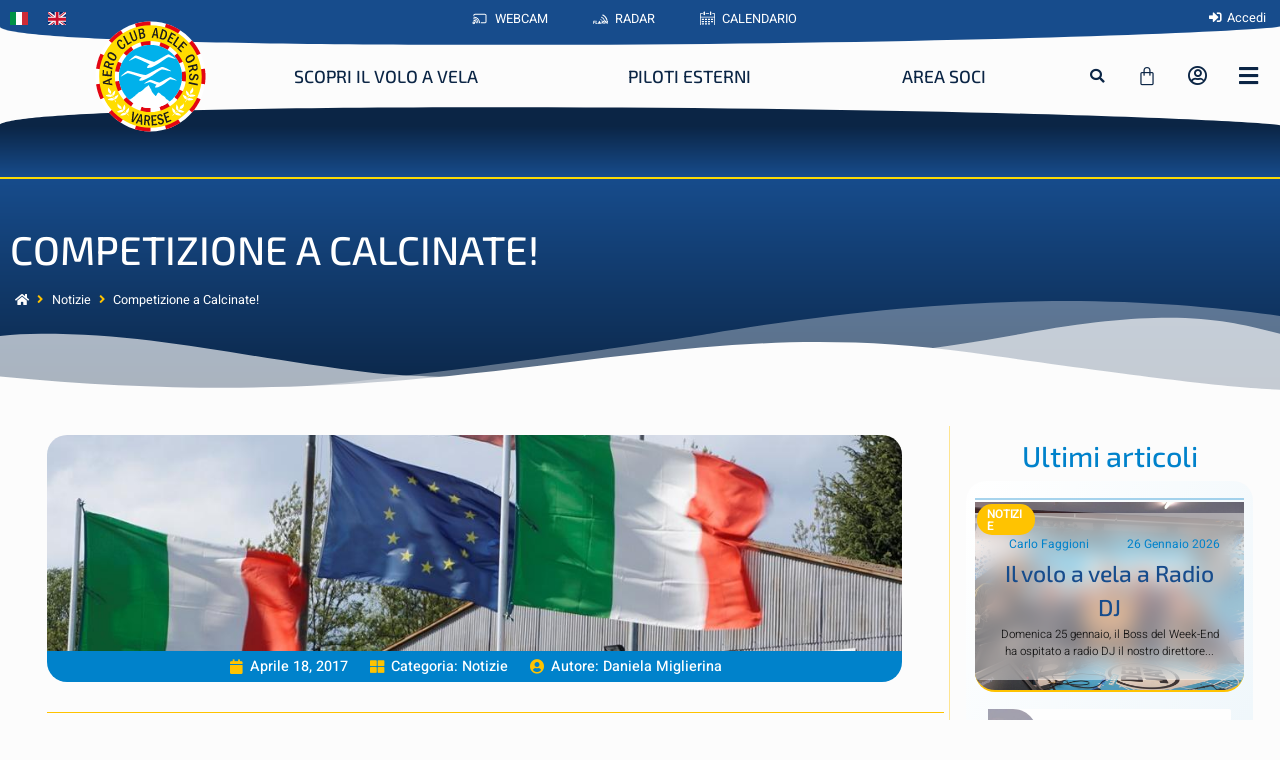

--- FILE ---
content_type: text/html; charset=UTF-8
request_url: https://acao.it/notizie/competizione-a-calcinate/
body_size: 75368
content:
<!doctype html><html lang="it-IT"><head><meta charset="UTF-8"><meta name="viewport" content="width=device-width, initial-scale=1"><link rel="profile" href="https://gmpg.org/xfn/11"><link media="all" href="https://acao.it/wp-content/cache/autoptimize/css/autoptimize_4d2b496b3f3ba5f6ffa652838ec65d5c.css" rel="stylesheet"><link media="only screen and (max-width: 768px)" href="https://acao.it/wp-content/cache/autoptimize/css/autoptimize_6fe211f8bb15af76999ce9135805d7af.css" rel="stylesheet"><title>Competizione a Calcinate! • ACAO - Aero Club Adele Orsi</title><link rel="alternate" hreflang="it" href="https://acao.it/notizie/competizione-a-calcinate/" /><link rel="alternate" hreflang="en" href="https://acao.it/en/news/competizione-a-calcinate/" /><link rel="alternate" hreflang="x-default" href="https://acao.it/notizie/competizione-a-calcinate/" /> <script>window.koko_analytics={"url":"https:\/\/acao.it\/wp-admin\/admin-ajax.php?action=koko_analytics_collect","site_url":"https:\/\/acao.it","post_id":26963,"path":"\/notizie\/competizione-a-calcinate\/","method":"cookie","use_cookie":true};</script> <meta name="dc.title" content="Competizione a Calcinate! • ACAO - Aero Club Adele Orsi"><meta name="dc.description" content="Questo weekend sono iniziate le gare sia per il Campionato Italiano di Classe Libera che per la Promozione. Nel primo gruppo I piloti iscritti sono 9 e precisamente: Antonio Soffici - Peter Hartmann - Carlo Faggioni - Luca Castelli - Antonio Caraffini - Andrea Ferrero - Ugo Pavesi e G.&hellip;"><meta name="dc.relation" content="https://acao.it/notizie/competizione-a-calcinate/"><meta name="dc.source" content="https://acao.it/"><meta name="dc.language" content="it_IT"><meta name="description" content="Questo weekend sono iniziate le gare sia per il Campionato Italiano di Classe Libera che per la Promozione. Nel primo gruppo I piloti iscritti sono 9 e precisamente: Antonio Soffici - Peter Hartmann - Carlo Faggioni - Luca Castelli - Antonio Caraffini - Andrea Ferrero - Ugo Pavesi e G.&hellip;"><meta name="robots" content="index, follow, max-snippet:-1, max-image-preview:large, max-video-preview:-1"><link rel="canonical" href="https://acao.it/notizie/competizione-a-calcinate/"><meta property="og:url" content="https://acao.it/notizie/competizione-a-calcinate/"><meta property="og:site_name" content="ACAO - Aero Club Adele Orsi"><meta property="og:locale" content="it_IT"><meta property="og:type" content="article"><meta property="article:author" content="https://www.facebook.com/acao.aeroclubadeleorsi"><meta property="article:publisher" content="https://www.facebook.com/acao.aeroclubadeleorsi"><meta property="article:section" content="Notizie"><meta property="og:title" content="Competizione a Calcinate! • ACAO - Aero Club Adele Orsi"><meta property="og:description" content="Questo weekend sono iniziate le gare sia per il Campionato Italiano di Classe Libera che per la Promozione. Nel primo gruppo I piloti iscritti sono 9 e precisamente: Antonio Soffici - Peter Hartmann - Carlo Faggioni - Luca Castelli - Antonio Caraffini - Andrea Ferrero - Ugo Pavesi e G.&hellip;"><meta property="og:image" content="https://acao.it/wp-content/uploads/2022/03/DSC1633.jpg"><meta property="og:image:secure_url" content="https://acao.it/wp-content/uploads/2022/03/DSC1633.jpg"><meta property="og:image:width" content="1024"><meta property="og:image:height" content="684"><meta property="fb:pages" content=""><meta property="fb:admins" content=""><meta property="fb:app_id" content=""><meta name="twitter:card" content="summary"><meta name="twitter:site" content="https://twitter.com/ACAOvarese"><meta name="twitter:creator" content="https://twitter.com/ACAOvarese"><meta name="twitter:title" content="Competizione a Calcinate! • ACAO - Aero Club Adele Orsi"><meta name="twitter:description" content="Questo weekend sono iniziate le gare sia per il Campionato Italiano di Classe Libera che per la Promozione. Nel primo gruppo I piloti iscritti sono 9 e precisamente: Antonio Soffici - Peter Hartmann - Carlo Faggioni - Luca Castelli - Antonio Caraffini - Andrea Ferrero - Ugo Pavesi e G.&hellip;"><meta name="twitter:image" content="https://acao.it/wp-content/uploads/2022/03/DSC1633.jpg"><link rel='dns-prefetch' href='//cdn.iubenda.com' /><link href='https://fonts.gstatic.com' crossorigin='anonymous' rel='preconnect' /><link rel="alternate" type="application/rss+xml" title="ACAO - Aero Club Adele Orsi &raquo; Feed" href="https://acao.it/feed/" /><link rel="alternate" type="application/rss+xml" title="ACAO - Aero Club Adele Orsi &raquo; Feed dei commenti" href="https://acao.it/comments/feed/" /><link rel="alternate" title="oEmbed (JSON)" type="application/json+oembed" href="https://acao.it/wp-json/oembed/1.0/embed?url=https%3A%2F%2Facao.it%2Fnotizie%2Fcompetizione-a-calcinate%2F" /><link rel="alternate" title="oEmbed (XML)" type="text/xml+oembed" href="https://acao.it/wp-json/oembed/1.0/embed?url=https%3A%2F%2Facao.it%2Fnotizie%2Fcompetizione-a-calcinate%2F&#038;format=xml" /><style id='wp-img-auto-sizes-contain-inline-css'>img:is([sizes=auto i],[sizes^="auto," i]){contain-intrinsic-size:3000px 1500px}</style><style id='wpseopress-local-business-style-inline-css'>span.wp-block-wpseopress-local-business-field{margin-right:8px}</style><style id='wpseopress-table-of-contents-style-inline-css'>.wp-block-wpseopress-table-of-contents li.active>a{font-weight:700}</style><style id='filebird-block-filebird-gallery-style-inline-css'>ul.filebird-block-filebird-gallery{margin:auto!important;padding:0!important;width:100%}ul.filebird-block-filebird-gallery.layout-grid{display:grid;grid-gap:20px;align-items:stretch;grid-template-columns:repeat(var(--columns),1fr);justify-items:stretch}ul.filebird-block-filebird-gallery.layout-grid li img{border:1px solid #ccc;box-shadow:2px 2px 6px 0 rgba(0,0,0,.3);height:100%;max-width:100%;-o-object-fit:cover;object-fit:cover;width:100%}ul.filebird-block-filebird-gallery.layout-masonry{-moz-column-count:var(--columns);-moz-column-gap:var(--space);column-gap:var(--space);-moz-column-width:var(--min-width);columns:var(--min-width) var(--columns);display:block;overflow:auto}ul.filebird-block-filebird-gallery.layout-masonry li{margin-bottom:var(--space)}ul.filebird-block-filebird-gallery li{list-style:none}ul.filebird-block-filebird-gallery li figure{height:100%;margin:0;padding:0;position:relative;width:100%}ul.filebird-block-filebird-gallery li figure figcaption{background:linear-gradient(0deg,rgba(0,0,0,.7),rgba(0,0,0,.3) 70%,transparent);bottom:0;box-sizing:border-box;color:#fff;font-size:.8em;margin:0;max-height:100%;overflow:auto;padding:3em .77em .7em;position:absolute;text-align:center;width:100%;z-index:2}ul.filebird-block-filebird-gallery li figure figcaption a{color:inherit}.fb-block-hover-animation-zoomIn figure{overflow:hidden}.fb-block-hover-animation-zoomIn figure img{transform:scale(1);transition:.3s ease-in-out}.fb-block-hover-animation-zoomIn figure:hover img{transform:scale(1.3)}.fb-block-hover-animation-shine figure{overflow:hidden;position:relative}.fb-block-hover-animation-shine figure:before{background:linear-gradient(90deg,hsla(0,0%,100%,0) 0,hsla(0,0%,100%,.3));content:"";display:block;height:100%;left:-75%;position:absolute;top:0;transform:skewX(-25deg);width:50%;z-index:2}.fb-block-hover-animation-shine figure:hover:before{animation:shine .75s}@keyframes shine{to{left:125%}}.fb-block-hover-animation-opacity figure{overflow:hidden}.fb-block-hover-animation-opacity figure img{opacity:1;transition:.3s ease-in-out}.fb-block-hover-animation-opacity figure:hover img{opacity:.5}.fb-block-hover-animation-grayscale figure img{filter:grayscale(100%);transition:.3s ease-in-out}.fb-block-hover-animation-grayscale figure:hover img{filter:grayscale(0)}</style><style id='global-styles-inline-css'>:root{--wp--preset--aspect-ratio--square:1;--wp--preset--aspect-ratio--4-3:4/3;--wp--preset--aspect-ratio--3-4:3/4;--wp--preset--aspect-ratio--3-2:3/2;--wp--preset--aspect-ratio--2-3:2/3;--wp--preset--aspect-ratio--16-9:16/9;--wp--preset--aspect-ratio--9-16:9/16;--wp--preset--color--black:#000;--wp--preset--color--cyan-bluish-gray:#abb8c3;--wp--preset--color--white:#fff;--wp--preset--color--pale-pink:#f78da7;--wp--preset--color--vivid-red:#cf2e2e;--wp--preset--color--luminous-vivid-orange:#ff6900;--wp--preset--color--luminous-vivid-amber:#fcb900;--wp--preset--color--light-green-cyan:#7bdcb5;--wp--preset--color--vivid-green-cyan:#00d084;--wp--preset--color--pale-cyan-blue:#8ed1fc;--wp--preset--color--vivid-cyan-blue:#0693e3;--wp--preset--color--vivid-purple:#9b51e0;--wp--preset--gradient--vivid-cyan-blue-to-vivid-purple:linear-gradient(135deg,#0693e3 0%,#9b51e0 100%);--wp--preset--gradient--light-green-cyan-to-vivid-green-cyan:linear-gradient(135deg,#7adcb4 0%,#00d082 100%);--wp--preset--gradient--luminous-vivid-amber-to-luminous-vivid-orange:linear-gradient(135deg,#fcb900 0%,#ff6900 100%);--wp--preset--gradient--luminous-vivid-orange-to-vivid-red:linear-gradient(135deg,#ff6900 0%,#cf2e2e 100%);--wp--preset--gradient--very-light-gray-to-cyan-bluish-gray:linear-gradient(135deg,#eee 0%,#a9b8c3 100%);--wp--preset--gradient--cool-to-warm-spectrum:linear-gradient(135deg,#4aeadc 0%,#9778d1 20%,#cf2aba 40%,#ee2c82 60%,#fb6962 80%,#fef84c 100%);--wp--preset--gradient--blush-light-purple:linear-gradient(135deg,#ffceec 0%,#9896f0 100%);--wp--preset--gradient--blush-bordeaux:linear-gradient(135deg,#fecda5 0%,#fe2d2d 50%,#6b003e 100%);--wp--preset--gradient--luminous-dusk:linear-gradient(135deg,#ffcb70 0%,#c751c0 50%,#4158d0 100%);--wp--preset--gradient--pale-ocean:linear-gradient(135deg,#fff5cb 0%,#b6e3d4 50%,#33a7b5 100%);--wp--preset--gradient--electric-grass:linear-gradient(135deg,#caf880 0%,#71ce7e 100%);--wp--preset--gradient--midnight:linear-gradient(135deg,#020381 0%,#2874fc 100%);--wp--preset--font-size--small:13px;--wp--preset--font-size--medium:20px;--wp--preset--font-size--large:36px;--wp--preset--font-size--x-large:42px;--wp--preset--spacing--20:.44rem;--wp--preset--spacing--30:.67rem;--wp--preset--spacing--40:1rem;--wp--preset--spacing--50:1.5rem;--wp--preset--spacing--60:2.25rem;--wp--preset--spacing--70:3.38rem;--wp--preset--spacing--80:5.06rem;--wp--preset--shadow--natural:6px 6px 9px rgba(0,0,0,.2);--wp--preset--shadow--deep:12px 12px 50px rgba(0,0,0,.4);--wp--preset--shadow--sharp:6px 6px 0px rgba(0,0,0,.2);--wp--preset--shadow--outlined:6px 6px 0px -3px #fff,6px 6px #000;--wp--preset--shadow--crisp:6px 6px 0px #000}:root{--wp--style--global--content-size:800px;--wp--style--global--wide-size:1200px}:where(body){margin:0}.wp-site-blocks>.alignleft{float:left;margin-right:2em}.wp-site-blocks>.alignright{float:right;margin-left:2em}.wp-site-blocks>.aligncenter{justify-content:center;margin-left:auto;margin-right:auto}:where(.wp-site-blocks)>*{margin-block-start:24px;margin-block-end:0}:where(.wp-site-blocks)>:first-child{margin-block-start:0}:where(.wp-site-blocks)>:last-child{margin-block-end:0}:root{--wp--style--block-gap:24px}:root :where(.is-layout-flow)>:first-child{margin-block-start:0}:root :where(.is-layout-flow)>:last-child{margin-block-end:0}:root :where(.is-layout-flow)>*{margin-block-start:24px;margin-block-end:0}:root :where(.is-layout-constrained)>:first-child{margin-block-start:0}:root :where(.is-layout-constrained)>:last-child{margin-block-end:0}:root :where(.is-layout-constrained)>*{margin-block-start:24px;margin-block-end:0}:root :where(.is-layout-flex){gap:24px}:root :where(.is-layout-grid){gap:24px}.is-layout-flow>.alignleft{float:left;margin-inline-start:0;margin-inline-end:2em}.is-layout-flow>.alignright{float:right;margin-inline-start:2em;margin-inline-end:0}.is-layout-flow>.aligncenter{margin-left:auto !important;margin-right:auto !important}.is-layout-constrained>.alignleft{float:left;margin-inline-start:0;margin-inline-end:2em}.is-layout-constrained>.alignright{float:right;margin-inline-start:2em;margin-inline-end:0}.is-layout-constrained>.aligncenter{margin-left:auto !important;margin-right:auto !important}.is-layout-constrained>:where(:not(.alignleft):not(.alignright):not(.alignfull)){max-width:var(--wp--style--global--content-size);margin-left:auto !important;margin-right:auto !important}.is-layout-constrained>.alignwide{max-width:var(--wp--style--global--wide-size)}body .is-layout-flex{display:flex}.is-layout-flex{flex-wrap:wrap;align-items:center}.is-layout-flex>:is(*,div){margin:0}body .is-layout-grid{display:grid}.is-layout-grid>:is(*,div){margin:0}body{padding-top:0;padding-right:0;padding-bottom:0;padding-left:0}a:where(:not(.wp-element-button)){text-decoration:underline}:root :where(.wp-element-button,.wp-block-button__link){background-color:#32373c;border-width:0;color:#fff;font-family:inherit;font-size:inherit;font-style:inherit;font-weight:inherit;letter-spacing:inherit;line-height:inherit;padding-top:calc(0.667em + 2px);padding-right:calc(1.333em + 2px);padding-bottom:calc(0.667em + 2px);padding-left:calc(1.333em + 2px);text-decoration:none;text-transform:inherit}.has-black-color{color:var(--wp--preset--color--black) !important}.has-cyan-bluish-gray-color{color:var(--wp--preset--color--cyan-bluish-gray) !important}.has-white-color{color:var(--wp--preset--color--white) !important}.has-pale-pink-color{color:var(--wp--preset--color--pale-pink) !important}.has-vivid-red-color{color:var(--wp--preset--color--vivid-red) !important}.has-luminous-vivid-orange-color{color:var(--wp--preset--color--luminous-vivid-orange) !important}.has-luminous-vivid-amber-color{color:var(--wp--preset--color--luminous-vivid-amber) !important}.has-light-green-cyan-color{color:var(--wp--preset--color--light-green-cyan) !important}.has-vivid-green-cyan-color{color:var(--wp--preset--color--vivid-green-cyan) !important}.has-pale-cyan-blue-color{color:var(--wp--preset--color--pale-cyan-blue) !important}.has-vivid-cyan-blue-color{color:var(--wp--preset--color--vivid-cyan-blue) !important}.has-vivid-purple-color{color:var(--wp--preset--color--vivid-purple) !important}.has-black-background-color{background-color:var(--wp--preset--color--black) !important}.has-cyan-bluish-gray-background-color{background-color:var(--wp--preset--color--cyan-bluish-gray) !important}.has-white-background-color{background-color:var(--wp--preset--color--white) !important}.has-pale-pink-background-color{background-color:var(--wp--preset--color--pale-pink) !important}.has-vivid-red-background-color{background-color:var(--wp--preset--color--vivid-red) !important}.has-luminous-vivid-orange-background-color{background-color:var(--wp--preset--color--luminous-vivid-orange) !important}.has-luminous-vivid-amber-background-color{background-color:var(--wp--preset--color--luminous-vivid-amber) !important}.has-light-green-cyan-background-color{background-color:var(--wp--preset--color--light-green-cyan) !important}.has-vivid-green-cyan-background-color{background-color:var(--wp--preset--color--vivid-green-cyan) !important}.has-pale-cyan-blue-background-color{background-color:var(--wp--preset--color--pale-cyan-blue) !important}.has-vivid-cyan-blue-background-color{background-color:var(--wp--preset--color--vivid-cyan-blue) !important}.has-vivid-purple-background-color{background-color:var(--wp--preset--color--vivid-purple) !important}.has-black-border-color{border-color:var(--wp--preset--color--black) !important}.has-cyan-bluish-gray-border-color{border-color:var(--wp--preset--color--cyan-bluish-gray) !important}.has-white-border-color{border-color:var(--wp--preset--color--white) !important}.has-pale-pink-border-color{border-color:var(--wp--preset--color--pale-pink) !important}.has-vivid-red-border-color{border-color:var(--wp--preset--color--vivid-red) !important}.has-luminous-vivid-orange-border-color{border-color:var(--wp--preset--color--luminous-vivid-orange) !important}.has-luminous-vivid-amber-border-color{border-color:var(--wp--preset--color--luminous-vivid-amber) !important}.has-light-green-cyan-border-color{border-color:var(--wp--preset--color--light-green-cyan) !important}.has-vivid-green-cyan-border-color{border-color:var(--wp--preset--color--vivid-green-cyan) !important}.has-pale-cyan-blue-border-color{border-color:var(--wp--preset--color--pale-cyan-blue) !important}.has-vivid-cyan-blue-border-color{border-color:var(--wp--preset--color--vivid-cyan-blue) !important}.has-vivid-purple-border-color{border-color:var(--wp--preset--color--vivid-purple) !important}.has-vivid-cyan-blue-to-vivid-purple-gradient-background{background:var(--wp--preset--gradient--vivid-cyan-blue-to-vivid-purple) !important}.has-light-green-cyan-to-vivid-green-cyan-gradient-background{background:var(--wp--preset--gradient--light-green-cyan-to-vivid-green-cyan) !important}.has-luminous-vivid-amber-to-luminous-vivid-orange-gradient-background{background:var(--wp--preset--gradient--luminous-vivid-amber-to-luminous-vivid-orange) !important}.has-luminous-vivid-orange-to-vivid-red-gradient-background{background:var(--wp--preset--gradient--luminous-vivid-orange-to-vivid-red) !important}.has-very-light-gray-to-cyan-bluish-gray-gradient-background{background:var(--wp--preset--gradient--very-light-gray-to-cyan-bluish-gray) !important}.has-cool-to-warm-spectrum-gradient-background{background:var(--wp--preset--gradient--cool-to-warm-spectrum) !important}.has-blush-light-purple-gradient-background{background:var(--wp--preset--gradient--blush-light-purple) !important}.has-blush-bordeaux-gradient-background{background:var(--wp--preset--gradient--blush-bordeaux) !important}.has-luminous-dusk-gradient-background{background:var(--wp--preset--gradient--luminous-dusk) !important}.has-pale-ocean-gradient-background{background:var(--wp--preset--gradient--pale-ocean) !important}.has-electric-grass-gradient-background{background:var(--wp--preset--gradient--electric-grass) !important}.has-midnight-gradient-background{background:var(--wp--preset--gradient--midnight) !important}.has-small-font-size{font-size:var(--wp--preset--font-size--small) !important}.has-medium-font-size{font-size:var(--wp--preset--font-size--medium) !important}.has-large-font-size{font-size:var(--wp--preset--font-size--large) !important}.has-x-large-font-size{font-size:var(--wp--preset--font-size--x-large) !important}:root :where(.wp-block-pullquote){font-size:1.5em;line-height:1.6}</style><style id='woocommerce-inline-inline-css'>.woocommerce form .form-row .required{visibility:visible}</style><link rel='stylesheet' id='elementor-frontend-css' href='https://acao.it/wp-content/uploads/elementor/css/custom-frontend.min.css?ver=1769791418' media='all' /><style id='elementor-frontend-inline-css'>.elementor-121 .elementor-element.elementor-element-0b9a336:not(.elementor-motion-effects-element-type-background),.elementor-121 .elementor-element.elementor-element-0b9a336>.elementor-motion-effects-container>.elementor-motion-effects-layer{background-color:#d33}.elementor-121 .elementor-element.elementor-element-b8d2e3d .elementor-heading-title{color:#fff}.elementor-28289 .elementor-element.elementor-element-7e9179a>.elementor-widget-container{background-image:url("https://acao.it/wp-content/uploads/2022/03/DSC1633.jpg")}</style><link rel='stylesheet' id='elementor-post-8-css' href='https://acao.it/wp-content/cache/autoptimize/css/autoptimize_single_72c2930e8910eb69b40b084959398603.css?ver=1769791418' media='all' /><link rel='stylesheet' id='widget-nav-menu-css' href='https://acao.it/wp-content/uploads/elementor/css/custom-pro-widget-nav-menu.min.css?ver=1769791418' media='all' /><link rel='stylesheet' id='widget-icon-list-css' href='https://acao.it/wp-content/uploads/elementor/css/custom-widget-icon-list.min.css?ver=1769791418' media='all' /><link rel='stylesheet' id='widget-woocommerce-menu-cart-css' href='https://acao.it/wp-content/uploads/elementor/css/custom-pro-widget-woocommerce-menu-cart.min.css?ver=1769791418' media='all' /><link rel='stylesheet' id='e-apple-webkit-css' href='https://acao.it/wp-content/uploads/elementor/css/custom-apple-webkit.min.css?ver=1769791418' media='all' /><link rel='stylesheet' id='jet-blocks-css' href='https://acao.it/wp-content/cache/autoptimize/css/autoptimize_single_3da18c81c311c911fb5efa2255d6f42c.css?ver=1.3.23' media='all' /><link rel='stylesheet' id='elementor-post-121-css' href='https://acao.it/wp-content/cache/autoptimize/css/autoptimize_single_b8dd0421bdf260490a489f4d20f46115.css?ver=1769791420' media='all' /><link rel='stylesheet' id='elementor-post-122-css' href='https://acao.it/wp-content/cache/autoptimize/css/autoptimize_single_86b69d801ba3ca292763f11045d9d738.css?ver=1769858250' media='all' /><link rel='stylesheet' id='elementor-post-28289-css' href='https://acao.it/wp-content/cache/autoptimize/css/autoptimize_single_470e6ec5ce019078a10ed790eab1728a.css?ver=1769791433' media='all' /><link rel='stylesheet' id='elementor-post-27729-css' href='https://acao.it/wp-content/cache/autoptimize/css/autoptimize_single_fcf3cf4b6f1a42067d34488a9a18c222.css?ver=1769791434' media='all' /><link rel='stylesheet' id='elementor-post-151795-css' href='https://acao.it/wp-content/cache/autoptimize/css/autoptimize_single_45c48bddf98eab85e314bbc71b2559c5.css?ver=1769791421' media='all' /><link rel='stylesheet' id='elementor-post-28061-css' href='https://acao.it/wp-content/cache/autoptimize/css/autoptimize_single_5be99d140a2d50dec30bf8222e6ac516.css?ver=1769791421' media='all' /><link rel='stylesheet' id='elementor-post-27731-css' href='https://acao.it/wp-content/cache/autoptimize/css/autoptimize_single_1e8f1fc2c92738ded2d74a8a8ce53fda.css?ver=1769791421' media='all' /><link rel='stylesheet' id='elementor-gf-local-exo2-css' href='https://acao.it/wp-content/cache/autoptimize/css/autoptimize_single_48bc253473a63db5e6d2cbd49c2a788c.css?ver=1744965747' media='all' /><link rel='stylesheet' id='elementor-gf-local-heebo-css' href='https://acao.it/wp-content/cache/autoptimize/css/autoptimize_single_f9f5e0740f2294fc7895f72d28a6611b.css?ver=1744965750' media='all' /><link rel='stylesheet' id='elementor-gf-local-racingsansone-css' href='https://acao.it/wp-content/cache/autoptimize/css/autoptimize_single_42132562c5761d262ab5fdc8603e9184.css?ver=1744965750' media='all' /><link rel='stylesheet' id='elementor-gf-local-roboto-css' href='https://acao.it/wp-content/cache/autoptimize/css/autoptimize_single_385380aa22f0842690bf594b23204e8e.css?ver=1744965760' media='all' /> <script src="https://acao.it/wp-includes/js/jquery/jquery.min.js?ver=3.7.1" id="jquery-core-js"></script> <script src="https://acao.it/wp-includes/js/jquery/jquery-migrate.min.js?ver=3.4.1" id="jquery-migrate-js"></script> <script  type="text/javascript" class=" _iub_cs_skip" id="iubenda-head-inline-scripts-0">var _iub=_iub||[];_iub.csConfiguration={"askConsentAtCookiePolicyUpdate":true,"consentOnContinuedBrowsing":false,"invalidateConsentWithoutLog":true,"lang":"it","perPurposeConsent":true,"reloadOnConsent":true,"siteId":2855371,"cookiePolicyId":16589159,"banner":{"acceptButtonCaptionColor":"#FFFFFF","acceptButtonColor":"#1E73BE","acceptButtonDisplay":true,"backgroundColor":"#FFFFFF","brandBackgroundColor":"#1E73BE","closeButtonRejects":true,"customizeButtonCaptionColor":"#FFFFFF","customizeButtonColor":"#1E73BE","customizeButtonDisplay":true,"explicitWithdrawal":true,"fontSizeBody":"12px","fontSizeCloseButton":"18px","listPurposes":true,"logo":"https://acao.it/wp-content/uploads/2022/02/logo-acao.svg","position":"float-bottom-left","rejectButtonCaptionColor":"#FFFFFF","rejectButtonColor":"#1E73BE","rejectButtonDisplay":true,"textColor":"#000000"}};</script> <script  type="text/javascript" charset="UTF-8" async="" class=" _iub_cs_skip" src="//cdn.iubenda.com/cs/iubenda_cs.js?ver=3.12.5" id="iubenda-head-scripts-0-js"></script> <script id="wpml-cookie-js-extra">var wpml_cookies={"wp-wpml_current_language":{"value":"it","expires":1,"path":"/"}};var wpml_cookies={"wp-wpml_current_language":{"value":"it","expires":1,"path":"/"}};</script> <script src="https://acao.it/wp-content/cache/autoptimize/js/autoptimize_single_f3606e4db5e156a1b086bcfeb3b2d9b4.js?ver=486900" id="wpml-cookie-js" defer data-wp-strategy="defer"></script> <script src="https://acao.it/wp-content/plugins/table-sorter/jquery.tablesorter.min.js?ver=6.9" id="table-sorter-js"></script> <script src="https://acao.it/wp-content/cache/autoptimize/js/autoptimize_single_5dc505d02f9b936f726ab5fb18477ff6.js?ver=2.2" id="table-sorter-metadata-js"></script> <script src="https://acao.it/wp-content/cache/autoptimize/js/autoptimize_single_b2fc4e02969b47ca53e725c27f842c09.js?ver=2.2" id="table-sorter-custom-js-js"></script> <script src="https://acao.it/wp-content/plugins/woocommerce/assets/js/jquery-blockui/jquery.blockUI.min.js?ver=2.7.0-wc.10.4.3" id="wc-jquery-blockui-js" defer data-wp-strategy="defer"></script> <script src="https://acao.it/wp-content/plugins/woocommerce/assets/js/js-cookie/js.cookie.min.js?ver=2.1.4-wc.10.4.3" id="wc-js-cookie-js" defer data-wp-strategy="defer"></script> <script id="woocommerce-js-extra">var woocommerce_params={"ajax_url":"/wp-admin/admin-ajax.php","wc_ajax_url":"/?wc-ajax=%%endpoint%%","i18n_password_show":"Mostra password","i18n_password_hide":"Nascondi password"};</script> <script src="https://acao.it/wp-content/plugins/woocommerce/assets/js/frontend/woocommerce.min.js?ver=10.4.3" id="woocommerce-js" defer data-wp-strategy="defer"></script> <link rel="https://api.w.org/" href="https://acao.it/wp-json/" /><link rel="alternate" title="JSON" type="application/json" href="https://acao.it/wp-json/wp/v2/posts/26963" /><meta name="generator" content="WPML ver:4.8.6 stt:1,27;" /> <noscript><style>.woocommerce-product-gallery{opacity:1 !important}</style></noscript><meta name="generator" content="Elementor 3.34.4; features: additional_custom_breakpoints; settings: css_print_method-external, google_font-enabled, font_display-auto"><style>.elementor-widget-theme-post-content ul{margin-bottom:20px}.elementor-widget-theme-post-content img,.elementor-widget-theme-post-content iframe{border-radius:4px;box-shadow:5px 5px 10px -5px rgb(0 0 0/30%)}.elementor-widget-theme-post-content .noshadow img{box-shadow:none !important}.nastro_natale:before{content:'';background-image:url(/wp-content/uploads/2022/12/nastro-per-buono.png);background-size:cover;background-position:center;height:80px;width:120px;position:absolute;left:-15px;top:6px;z-index:1;background-repeat:no-repeat;transform:rotate(-45deg)}</style><style>.e-con.e-parent:nth-of-type(n+4):not(.e-lazyloaded):not(.e-no-lazyload),.e-con.e-parent:nth-of-type(n+4):not(.e-lazyloaded):not(.e-no-lazyload) *{background-image:none !important}@media screen and (max-height:1024px){.e-con.e-parent:nth-of-type(n+3):not(.e-lazyloaded):not(.e-no-lazyload),.e-con.e-parent:nth-of-type(n+3):not(.e-lazyloaded):not(.e-no-lazyload) *{background-image:none !important}}@media screen and (max-height:640px){.e-con.e-parent:nth-of-type(n+2):not(.e-lazyloaded):not(.e-no-lazyload),.e-con.e-parent:nth-of-type(n+2):not(.e-lazyloaded):not(.e-no-lazyload) *{background-image:none !important}}</style><meta name="theme-color" content="#FCFCFC"><link rel="icon" href="https://acao.it/wp-content/uploads/2022/11/cropped-logo-acao-32x32.png" sizes="32x32" /><link rel="icon" href="https://acao.it/wp-content/uploads/2022/11/cropped-logo-acao-192x192.png" sizes="192x192" /><link rel="apple-touch-icon" href="https://acao.it/wp-content/uploads/2022/11/cropped-logo-acao-180x180.png" /><meta name="msapplication-TileImage" content="https://acao.it/wp-content/uploads/2022/11/cropped-logo-acao-270x270.png" /> <script async src='https://www.googletagmanager.com/gtag/js?id=G-JJYBB5B7T0'></script><script>window.dataLayer=window.dataLayer||[];function gtag(){dataLayer.push(arguments);}gtag('js',new Date());gtag('set','cookie_domain','auto');gtag('set','cookie_flags','SameSite=None;Secure');window.addEventListener('load',function(){var links=document.querySelectorAll('a');for(let i=0;i<links.length;i++){links[i].addEventListener('click',function(e){var n=this.href.includes('acao.it');if(n==false){gtag('event','click',{'event_category':'external links','event_label':this.href});}});}});window.addEventListener('load',function(){var donwload_links=document.querySelectorAll('a');for(let j=0;j<donwload_links.length;j++){donwload_links[j].addEventListener('click',function(e){var down=this.href.match(/.*\.(pdf|doc|docx|zip|excel|csv|ppt|pptx)(\?.*)?$/);if(down!=null){gtag('event','click',{'event_category':'downloads','event_label':this.href});}});}});gtag('config','G-JJYBB5B7T0',{});</script> </head><body class="wp-singular post-template-default single single-post postid-26963 single-format-standard wp-custom-logo wp-embed-responsive wp-theme-hello-elementor wp-child-theme-hello-theme-peakweb theme-hello-elementor woocommerce-no-js hello-elementor-default elementor-default elementor-kit-8 elementor-page-28289"> <a class="skip-link screen-reader-text" href="#content">Vai al contenuto</a><header data-elementor-type="header" data-elementor-id="121" class="elementor elementor-121 elementor-location-header" data-elementor-post-type="elementor_library"><section class="elementor-section elementor-top-section elementor-element elementor-element-641a860 elementor-reverse-mobile elementor-section-boxed elementor-section-height-default elementor-section-height-default" data-id="641a860" data-element_type="section" data-settings="{&quot;jet_parallax_layout_list&quot;:[],&quot;background_background&quot;:&quot;classic&quot;}"><div class="elementor-container elementor-column-gap-narrow"><div class="elementor-column elementor-col-33 elementor-top-column elementor-element elementor-element-1a20373" data-id="1a20373" data-element_type="column"><div class="elementor-widget-wrap elementor-element-populated"><div class="elementor-element elementor-element-87ad9d1 elementor-nav-menu--dropdown-none elementor-widget__width-auto elementor-nav-menu__align-justify elementor-invisible elementor-widget elementor-widget-nav-menu" data-id="87ad9d1" data-element_type="widget" data-settings="{&quot;_animation&quot;:&quot;fadeInDown&quot;,&quot;_animation_delay&quot;:300,&quot;submenu_icon&quot;:{&quot;value&quot;:&quot;&lt;i class=\&quot;\&quot; aria-hidden=\&quot;true\&quot;&gt;&lt;\/i&gt;&quot;,&quot;library&quot;:&quot;&quot;},&quot;layout&quot;:&quot;horizontal&quot;}" data-widget_type="nav-menu.default"><div class="elementor-widget-container"><nav aria-label="Menu" class="elementor-nav-menu--main elementor-nav-menu__container elementor-nav-menu--layout-horizontal e--pointer-text e--animation-grow"><ul id="menu-1-87ad9d1" class="elementor-nav-menu"><li class="menu-item wpml-ls-slot-80 wpml-ls-item wpml-ls-item-it wpml-ls-current-language wpml-ls-menu-item wpml-ls-first-item menu-item-type-wpml_ls_menu_item menu-item-object-wpml_ls_menu_item menu-item-wpml-ls-80-it"><a href="https://acao.it/notizie/competizione-a-calcinate/" role="menuitem" class="elementor-item"><noscript><img
 class="wpml-ls-flag"
 src="https://acao.it/wp-content/uploads/flags/it.svg"
 alt="Italiano"
 width=18 
 /></noscript><img
 class="lazyload wpml-ls-flag"
 src='data:image/svg+xml,%3Csvg%20xmlns=%22http://www.w3.org/2000/svg%22%20viewBox=%220%200%20210%20140%22%3E%3C/svg%3E' data-src="https://acao.it/wp-content/uploads/flags/it.svg"
 alt="Italiano"
 width=18 
 /></a></li><li class="menu-item wpml-ls-slot-80 wpml-ls-item wpml-ls-item-en wpml-ls-menu-item wpml-ls-last-item menu-item-type-wpml_ls_menu_item menu-item-object-wpml_ls_menu_item menu-item-wpml-ls-80-en"><a href="https://acao.it/en/news/competizione-a-calcinate/" title="Passa a Inglese" aria-label="Passa a Inglese" role="menuitem" class="elementor-item"><noscript><img
 class="wpml-ls-flag"
 src="https://acao.it/wp-content/uploads/flags/gb.svg"
 alt="Inglese"
 width=18 
 /></noscript><img
 class="lazyload wpml-ls-flag"
 src='data:image/svg+xml,%3Csvg%20xmlns=%22http://www.w3.org/2000/svg%22%20viewBox=%220%200%20210%20140%22%3E%3C/svg%3E' data-src="https://acao.it/wp-content/uploads/flags/gb.svg"
 alt="Inglese"
 width=18 
 /></a></li></ul></nav><nav class="elementor-nav-menu--dropdown elementor-nav-menu__container" aria-hidden="true"><ul id="menu-2-87ad9d1" class="elementor-nav-menu"><li class="menu-item wpml-ls-slot-80 wpml-ls-item wpml-ls-item-it wpml-ls-current-language wpml-ls-menu-item wpml-ls-first-item menu-item-type-wpml_ls_menu_item menu-item-object-wpml_ls_menu_item menu-item-wpml-ls-80-it"><a href="https://acao.it/notizie/competizione-a-calcinate/" role="menuitem" class="elementor-item" tabindex="-1"><noscript><img
 class="wpml-ls-flag"
 src="https://acao.it/wp-content/uploads/flags/it.svg"
 alt="Italiano"
 width=18 
 /></noscript><img
 class="lazyload wpml-ls-flag"
 src='data:image/svg+xml,%3Csvg%20xmlns=%22http://www.w3.org/2000/svg%22%20viewBox=%220%200%20210%20140%22%3E%3C/svg%3E' data-src="https://acao.it/wp-content/uploads/flags/it.svg"
 alt="Italiano"
 width=18 
 /></a></li><li class="menu-item wpml-ls-slot-80 wpml-ls-item wpml-ls-item-en wpml-ls-menu-item wpml-ls-last-item menu-item-type-wpml_ls_menu_item menu-item-object-wpml_ls_menu_item menu-item-wpml-ls-80-en"><a href="https://acao.it/en/news/competizione-a-calcinate/" title="Passa a Inglese" aria-label="Passa a Inglese" role="menuitem" class="elementor-item" tabindex="-1"><noscript><img
 class="wpml-ls-flag"
 src="https://acao.it/wp-content/uploads/flags/gb.svg"
 alt="Inglese"
 width=18 
 /></noscript><img
 class="lazyload wpml-ls-flag"
 src='data:image/svg+xml,%3Csvg%20xmlns=%22http://www.w3.org/2000/svg%22%20viewBox=%220%200%20210%20140%22%3E%3C/svg%3E' data-src="https://acao.it/wp-content/uploads/flags/gb.svg"
 alt="Inglese"
 width=18 
 /></a></li></ul></nav></div></div></div></div><div class="elementor-column elementor-col-33 elementor-top-column elementor-element elementor-element-524e6a3" data-id="524e6a3" data-element_type="column"><div class="elementor-widget-wrap elementor-element-populated"><div class="elementor-element elementor-element-dd8ea5c elementor-icon-list--layout-inline elementor-widget__width-auto jedv-enabled--yes elementor-list-item-link-full_width elementor-invisible elementor-widget elementor-widget-icon-list" data-id="dd8ea5c" data-element_type="widget" data-settings="{&quot;_animation&quot;:&quot;fadeInDown&quot;,&quot;_animation_delay&quot;:400}" data-widget_type="icon-list.default"><div class="elementor-widget-container"><ul class="elementor-icon-list-items elementor-inline-items"><li class="elementor-icon-list-item elementor-inline-item"> <a href="/webcam/"> <span class="elementor-icon-list-icon"> <svg xmlns="http://www.w3.org/2000/svg" viewBox="0 0 64 64"><g id="Layer_45" data-name="Layer 45"><path d="M55.07,10H12.61a6.94,6.94,0,0,0-6.93,6.93,2,2,0,0,0,4,0A2.93,2.93,0,0,1,12.61,14H55.07A2.93,2.93,0,0,1,58,16.93V43.39a2.93,2.93,0,0,1-2.93,2.93h-16a2,2,0,0,0,0,4h16A6.94,6.94,0,0,0,62,43.39V16.93A6.94,6.94,0,0,0,55.07,10Z"></path><path d="M7.68,22a2,2,0,0,0,0,4A22.32,22.32,0,0,1,30,48.32a2,2,0,0,0,4,0A26.32,26.32,0,0,0,7.68,22Z"></path><path d="M7.68,28.9a2,2,0,0,0,0,4A15.44,15.44,0,0,1,23.1,48.32a2,2,0,0,0,4,0A19.44,19.44,0,0,0,7.68,28.9Z"></path><path d="M7.68,35.77a2,2,0,0,0,0,4,8.57,8.57,0,0,1,8.55,8.55,2,2,0,0,0,4,0A12.56,12.56,0,0,0,7.68,35.77Z"></path><path d="M7.68,42.64c-7.5.23-7.5,11.14,0,11.36C15.18,53.77,15.18,42.87,7.68,42.64Zm1.18,6.87a1.68,1.68,0,0,1-2.37-2.37A1.68,1.68,0,0,1,8.86,49.51Z"></path></g></svg> </span> <span class="elementor-icon-list-text">Webcam</span> </a></li></ul></div></div><div class="elementor-element elementor-element-3204b97 elementor-icon-list--layout-inline elementor-widget__width-auto elementor-list-item-link-full_width elementor-invisible elementor-widget elementor-widget-icon-list" data-id="3204b97" data-element_type="widget" data-settings="{&quot;_animation&quot;:&quot;fadeInDown&quot;,&quot;_animation_delay&quot;:400}" data-widget_type="icon-list.default"><div class="elementor-widget-container"><ul class="elementor-icon-list-items elementor-inline-items"><li class="elementor-icon-list-item elementor-inline-item"> <a href="/flarm-radar/"> <span class="elementor-icon-list-icon"> <svg xmlns="http://www.w3.org/2000/svg" xmlns:xlink="http://www.w3.org/1999/xlink" xmlns:serif="http://www.serif.com/" width="100%" height="100%" viewBox="0 0 896 563" xml:space="preserve" style="fill-rule:evenodd;clip-rule:evenodd;stroke-linejoin:round;stroke-miterlimit:2;"> <g transform="matrix(4.16667,0,0,4.16667,0,0)"> <path d="M126.254,90.299L131.334,90.339C125.45,79.515 116.167,70.806 104.899,65.675L101.387,72.296C111.844,76.941 120.366,85.124 125.486,95.311L126.254,90.299Z" style="fill-rule:nonzero;"></path> <path d="M209.695,90.313C202.738,49.973 175.892,16.453 139.608,0.196L132.093,14.339C165.922,29.078 190.529,61.023 194.826,99.129L198.978,90.353L209.695,90.313Z" style="fill-rule:nonzero;"></path> <path d="M170.889,93.282C164.102,67.104 145.513,45.682 121.133,35.032L115.709,45.237C143.008,56.78 162.168,83.802 162.168,115.304C162.168,117.503 162.041,119.67 161.855,121.82L170.889,93.282Z" style="fill-rule:nonzero;"></path> <path d="M90.503,92.819L69.597,132.274C69.292,132.851 69.312,133.546 69.65,134.1C69.988,134.66 70.597,135 71.252,135L113.06,135C113.716,135 114.324,134.66 114.661,134.1C115.002,133.546 115.021,132.851 114.718,132.278L93.816,92.819C93.494,92.21 92.855,91.825 92.159,91.825C91.464,91.825 90.827,92.21 90.503,92.819Z" style="fill-rule:nonzero;"></path> <path d="M159.464,134.988L171.344,134.988L179.394,109.019L184.199,134.988L190.236,134.988L202.83,108.564L203.285,134.988L214.971,134.988L213.023,91.751L200.299,91.751L190.106,113.499L186.211,91.751L173.291,91.751L159.464,134.988Z" style="fill-rule:nonzero;"></path> <path d="M120.873,134.997L132.559,134.997L135.025,119.286L142.815,134.997L156.319,134.997L146.387,118.053C153.527,116.884 157.617,112.015 157.617,104.614C157.617,96.111 152.295,91.761 141.906,91.761L127.754,91.761L120.873,134.997ZM136.584,110.067L137.881,101.693L140.998,101.693C143.854,101.693 145.217,102.861 145.217,105.393C145.217,108.509 143.465,110.067 140.024,110.067L136.584,110.067Z" style="fill-rule:nonzero;"></path> <path d="M40.407,91.763L33.525,135L62.96,135L64.584,124.806L46.899,124.806L52.157,91.763L40.407,91.763ZM6.88,91.763L0,135L11.75,135L14.477,118.639L28.738,118.639L30.296,108.902L15.97,108.902L17.138,102.15L35.591,102.15L37.214,91.763L6.88,91.763Z" style="fill-rule:nonzero;"></path> </g></svg> </span> <span class="elementor-icon-list-text">Radar</span> </a></li></ul></div></div><div class="elementor-element elementor-element-d431337 elementor-icon-list--layout-inline elementor-widget__width-auto elementor-list-item-link-full_width elementor-invisible elementor-widget elementor-widget-icon-list" data-id="d431337" data-element_type="widget" data-settings="{&quot;_animation&quot;:&quot;fadeInDown&quot;,&quot;_animation_delay&quot;:400}" data-widget_type="icon-list.default"><div class="elementor-widget-container"><ul class="elementor-icon-list-items elementor-inline-items"><li class="elementor-icon-list-item elementor-inline-item"> <a href="/calendario/"> <span class="elementor-icon-list-icon"> <svg xmlns="http://www.w3.org/2000/svg" id="Layer_1" data-name="Layer 1" viewBox="0 0 122.88 122.89"><title>date</title><path d="M81.61,4.73C81.61,2.12,84.19,0,87.38,0s5.77,2.12,5.77,4.73V25.45c0,2.61-2.58,4.73-5.77,4.73s-5.77-2.12-5.77-4.73V4.73ZM66.11,105.66c-.8,0-.8-10.1,0-10.1H81.9c.8,0,.8,10.1,0,10.1ZM15.85,68.94c-.8,0-.8-10.1,0-10.1H31.64c.8,0,.8,10.1,0,10.1Zm25.13,0c-.8,0-.8-10.1,0-10.1H56.77c.8,0,.8,10.1,0,10.1Zm25.13,0c-.8,0-.8-10.1,0-10.1H81.9c.8,0,.8,10.1,0,10.1Zm25.14-10.1H107c.8,0,.8,10.1,0,10.1H91.25c-.8,0-.8-10.1,0-10.1ZM15.85,87.3c-.8,0-.8-10.1,0-10.1H31.64c.8,0,.8,10.1,0,10.1ZM41,87.3c-.8,0-.8-10.1,0-10.1H56.77c.8,0,.8,10.1,0,10.1Zm25.13,0c-.8,0-.8-10.1,0-10.1H81.9c.8,0,.8,10.1,0,10.1Zm25.14,0c-.8,0-.8-10.1,0-10.1H107c.8,0,.8,10.1,0,10.1Zm-75.4,18.36c-.8,0-.8-10.1,0-10.1H31.64c.8,0,.8,10.1,0,10.1Zm25.13,0c-.8,0-.8-10.1,0-10.1H56.77c.8,0,.8,10.1,0,10.1ZM29.61,4.73C29.61,2.12,32.19,0,35.38,0s5.77,2.12,5.77,4.73V25.45c0,2.61-2.58,4.73-5.77,4.73s-5.77-2.12-5.77-4.73V4.73ZM6.4,43.47H116.47v-22a3,3,0,0,0-.86-2.07,2.92,2.92,0,0,0-2.07-.86H103a3.2,3.2,0,0,1,0-6.4h10.55a9.36,9.36,0,0,1,9.33,9.33v92.09a9.36,9.36,0,0,1-9.33,9.33H9.33A9.36,9.36,0,0,1,0,113.55V21.47a9.36,9.36,0,0,1,9.33-9.33H20.6a3.2,3.2,0,1,1,0,6.4H9.33a3,3,0,0,0-2.07.86,2.92,2.92,0,0,0-.86,2.07v22Zm110.08,6.41H6.4v63.67a3,3,0,0,0,.86,2.07,2.92,2.92,0,0,0,2.07.86H113.55a3,3,0,0,0,2.07-.86,2.92,2.92,0,0,0,.86-2.07V49.88ZM50.43,18.54a3.2,3.2,0,0,1,0-6.4H71.92a3.2,3.2,0,1,1,0,6.4Z"></path></svg> </span> <span class="elementor-icon-list-text">Calendario</span> </a></li></ul></div></div></div></div><div class="elementor-column elementor-col-33 elementor-top-column elementor-element elementor-element-f64c1e2 elementor-hidden-mobile" data-id="f64c1e2" data-element_type="column"><div class="elementor-widget-wrap elementor-element-populated"><div class="elementor-element elementor-element-c248709 elementor-widget__width-auto elementor-hidden-mobile elementor-invisible elementor-widget elementor-widget-jet-auth-links" data-id="c248709" data-element_type="widget" data-settings="{&quot;_animation&quot;:&quot;fadeInDown&quot;,&quot;_animation_delay&quot;:300}" data-widget_type="jet-auth-links.default"><div class="elementor-widget-container"><div class="elementor-jet-auth-links jet-blocks"><div class="jet-auth-links"><div class="jet-auth-links__section jet-auth-links__login"> <a class="jet-auth-links__item" href="#elementor-action%3Aaction%3Dpopup%3Aopen%26settings%3DeyJpZCI6IjI4MDYxIiwidG9nZ2xlIjpmYWxzZX0%3D"><span class="jet-auth-links__item-icon jet-blocks-icon"><i aria-hidden="true" class="fas fa-sign-in-alt"></i></span><span class="jet-auth-links__item-text">Accedi</span></a></div></div></div></div></div></div></div></div></section><section class="elementor-section elementor-top-section elementor-element elementor-element-21bf09c elementor-section-content-middle elementor-section-height-min-height elementor-section-boxed elementor-section-height-default elementor-section-items-middle" data-id="21bf09c" data-element_type="section" data-settings="{&quot;jet_parallax_layout_list&quot;:[],&quot;background_background&quot;:&quot;classic&quot;,&quot;shape_divider_top&quot;:&quot;curve-asymmetrical&quot;,&quot;shape_divider_bottom&quot;:&quot;curve-asymmetrical&quot;}"><div class="elementor-shape elementor-shape-top" aria-hidden="true" data-negative="false"> <svg xmlns="http://www.w3.org/2000/svg" viewBox="0 0 1000 100" preserveAspectRatio="none"> <path class="elementor-shape-fill" d="M0,0c0,0,0,6,0,6.7c0,18,240.2,93.6,615.2,92.6C989.8,98.5,1000,25,1000,6.7c0-0.7,0-6.7,0-6.7H0z"/> </svg></div><div class="elementor-shape elementor-shape-bottom" aria-hidden="true" data-negative="false"> <svg xmlns="http://www.w3.org/2000/svg" viewBox="0 0 1000 100" preserveAspectRatio="none"> <path class="elementor-shape-fill" d="M0,0c0,0,0,6,0,6.7c0,18,240.2,93.6,615.2,92.6C989.8,98.5,1000,25,1000,6.7c0-0.7,0-6.7,0-6.7H0z"/> </svg></div><div class="elementor-container elementor-column-gap-narrow"><div class="elementor-column elementor-col-16 elementor-top-column elementor-element elementor-element-2403630" data-id="2403630" data-element_type="column"><div class="elementor-widget-wrap elementor-element-populated"><div class="elementor-element elementor-element-37173fa animated-fast elementor-widget__width-auto elementor-widget elementor-widget-image" data-id="37173fa" data-element_type="widget" data-settings="{&quot;_animation&quot;:&quot;none&quot;}" data-widget_type="image.default"><div class="elementor-widget-container"> <a href="https://acao.it"> <noscript><img loading="lazy" width="100" height="100" src="https://acao.it/wp-content/uploads/2022/02/logo-acao.svg" class="elementor-animation-shrink attachment-large size-large wp-image-27565" alt="" /></noscript><img loading="lazy" width="100" height="100" src='data:image/svg+xml,%3Csvg%20xmlns=%22http://www.w3.org/2000/svg%22%20viewBox=%220%200%20100%20100%22%3E%3C/svg%3E' data-src="https://acao.it/wp-content/uploads/2022/02/logo-acao.svg" class="lazyload elementor-animation-shrink attachment-large size-large wp-image-27565" alt="" /> </a></div></div></div></div><div class="elementor-column elementor-col-66 elementor-top-column elementor-element elementor-element-c27e582 elementor-hidden-mobile" data-id="c27e582" data-element_type="column"><div class="elementor-widget-wrap elementor-element-populated"><div class="elementor-element elementor-element-e1f2e5d elementor-nav-menu__align-justify elementor-nav-menu--dropdown-none elementor-widget elementor-widget-nav-menu" data-id="e1f2e5d" data-element_type="widget" id="menu_principale" data-settings="{&quot;_animation&quot;:&quot;none&quot;,&quot;_animation_delay&quot;:400,&quot;layout&quot;:&quot;horizontal&quot;,&quot;submenu_icon&quot;:{&quot;value&quot;:&quot;&lt;i class=\&quot;fas fa-caret-down\&quot; aria-hidden=\&quot;true\&quot;&gt;&lt;\/i&gt;&quot;,&quot;library&quot;:&quot;fa-solid&quot;}}" data-widget_type="nav-menu.default"><div class="elementor-widget-container"><nav aria-label="Menu" class="elementor-nav-menu--main elementor-nav-menu__container elementor-nav-menu--layout-horizontal e--pointer-text e--animation-grow"><ul id="menu-1-e1f2e5d" class="elementor-nav-menu"><li class="scopri_volo_vela menu-item menu-item-type-post_type menu-item-object-page menu-item-27808"><a href="https://acao.it/scopri-il-volo-a-vela/" class="elementor-item">Scopri il Volo a Vela</a></li><li class="piloti_esterni menu-item menu-item-type-post_type menu-item-object-page menu-item-27809"><a href="https://acao.it/piloti-esterni/" class="elementor-item">Piloti Esterni</a></li><li class="area_soci menu-item menu-item-type-post_type menu-item-object-page menu-item-156180"><a href="https://acao.it/area-soci/account/" class="elementor-item">Area Soci</a></li></ul></nav><nav class="elementor-nav-menu--dropdown elementor-nav-menu__container" aria-hidden="true"><ul id="menu-2-e1f2e5d" class="elementor-nav-menu"><li class="scopri_volo_vela menu-item menu-item-type-post_type menu-item-object-page menu-item-27808"><a href="https://acao.it/scopri-il-volo-a-vela/" class="elementor-item" tabindex="-1">Scopri il Volo a Vela</a></li><li class="piloti_esterni menu-item menu-item-type-post_type menu-item-object-page menu-item-27809"><a href="https://acao.it/piloti-esterni/" class="elementor-item" tabindex="-1">Piloti Esterni</a></li><li class="area_soci menu-item menu-item-type-post_type menu-item-object-page menu-item-156180"><a href="https://acao.it/area-soci/account/" class="elementor-item" tabindex="-1">Area Soci</a></li></ul></nav></div></div></div></div><div class="elementor-column elementor-col-16 elementor-top-column elementor-element elementor-element-6645863" data-id="6645863" data-element_type="column"><div class="elementor-widget-wrap elementor-element-populated"><div class="elementor-element elementor-element-9ac9dda elementor-search-form--skin-full_screen elementor-widget__width-auto elementor-invisible elementor-widget elementor-widget-search-form" data-id="9ac9dda" data-element_type="widget" data-settings="{&quot;skin&quot;:&quot;full_screen&quot;,&quot;_animation&quot;:&quot;fadeIn&quot;,&quot;_animation_delay&quot;:300}" data-widget_type="search-form.default"><div class="elementor-widget-container"> <search role="search"><form class="elementor-search-form" action="https://acao.it" method="get"><div class="elementor-search-form__toggle" role="button" tabindex="0" aria-label="Cerca"> <i aria-hidden="true" class="fas fa-search"></i></div><div class="elementor-search-form__container"> <label class="elementor-screen-only" for="elementor-search-form-9ac9dda">Cerca</label> <input id="elementor-search-form-9ac9dda" placeholder="Cerca..." class="elementor-search-form__input" type="search" name="s" value=""> <input type='hidden' name='lang' value='it' /><div class="dialog-lightbox-close-button dialog-close-button" role="button" tabindex="0" aria-label="Chiudi questo box di ricerca."> <i aria-hidden="true" class="eicon-close"></i></div></div></form> </search></div></div><div class="elementor-element elementor-element-569f7ad toggle-icon--bag-medium elementor-menu-cart--empty-indicator-hide elementor-widget__width-auto elementor-menu-cart--items-indicator-bubble elementor-menu-cart--cart-type-side-cart elementor-menu-cart--show-remove-button-yes elementor-invisible elementor-widget elementor-widget-woocommerce-menu-cart" data-id="569f7ad" data-element_type="widget" data-settings="{&quot;_animation&quot;:&quot;fadeIn&quot;,&quot;_animation_delay&quot;:400,&quot;cart_type&quot;:&quot;side-cart&quot;,&quot;open_cart&quot;:&quot;click&quot;,&quot;automatically_open_cart&quot;:&quot;no&quot;}" data-widget_type="woocommerce-menu-cart.default"><div class="elementor-widget-container"><div class="elementor-menu-cart__wrapper"><div class="elementor-menu-cart__toggle_wrapper"><div class="elementor-menu-cart__container elementor-lightbox" aria-hidden="true"><div class="elementor-menu-cart__main" aria-hidden="true"><div class="elementor-menu-cart__close-button"></div><div class="widget_shopping_cart_content"></div></div></div><div class="elementor-menu-cart__toggle elementor-button-wrapper"> <a id="elementor-menu-cart__toggle_button" href="#" class="elementor-menu-cart__toggle_button elementor-button elementor-size-sm" aria-expanded="false"> <span class="elementor-button-text"><span class="woocommerce-Price-amount amount"><bdi>0,00&nbsp;<span class="woocommerce-Price-currencySymbol">&euro;</span></bdi></span></span> <span class="elementor-button-icon"> <span class="elementor-button-icon-qty" data-counter="0">0</span> <i class="eicon-bag-medium"></i> <span class="elementor-screen-only">Carrello</span> </span> </a></div></div></div></div></div><div class="elementor-element elementor-element-4bba3ca elementor-widget__width-auto elementor-view-default elementor-invisible elementor-widget elementor-widget-icon" data-id="4bba3ca" data-element_type="widget" data-settings="{&quot;_animation&quot;:&quot;fadeIn&quot;,&quot;_animation_delay&quot;:500}" data-widget_type="icon.default"><div class="elementor-widget-container"><div class="elementor-icon-wrapper"> <a class="elementor-icon elementor-animation-grow" href="https://acao.it/area-soci/account/"> <i aria-hidden="true" class="far fa-user-circle"></i> </a></div></div></div><div class="elementor-element elementor-element-85545b0 elementor-widget__width-auto elementor-view-default elementor-widget elementor-widget-icon" data-id="85545b0" data-element_type="widget" data-settings="{&quot;_animation&quot;:&quot;none&quot;,&quot;_animation_delay&quot;:600}" data-widget_type="icon.default"><div class="elementor-widget-container"><div class="elementor-icon-wrapper"> <a class="elementor-icon elementor-animation-grow" href="#elementor-action%3Aaction%3Dpopup%3Aopen%26settings%3DeyJpZCI6Mjc3MzEsInRvZ2dsZSI6ZmFsc2V9"> <i aria-hidden="true" class="fas fa-bars"></i> </a></div></div></div></div></div></div></section><section class="elementor-section elementor-top-section elementor-element elementor-element-ea2ee3e elementor-section-content-bottom elementor-section-full_width elementor-section-height-min-height elementor-section-height-default elementor-section-items-middle" data-id="ea2ee3e" data-element_type="section" id="sub_header" data-settings="{&quot;jet_parallax_layout_list&quot;:[],&quot;background_background&quot;:&quot;gradient&quot;,&quot;sticky&quot;:&quot;top&quot;,&quot;sticky_on&quot;:[&quot;desktop&quot;,&quot;laptop&quot;,&quot;tablet_extra&quot;,&quot;tablet&quot;,&quot;mobile_extra&quot;,&quot;mobile&quot;],&quot;sticky_offset&quot;:0,&quot;sticky_effects_offset&quot;:0,&quot;sticky_anchor_link_offset&quot;:0}"><div class="elementor-container elementor-column-gap-no"><div class="elementor-column elementor-col-33 elementor-top-column elementor-element elementor-element-92e5dbd" data-id="92e5dbd" data-element_type="column"><div class="elementor-widget-wrap elementor-element-populated"><div class="elementor-element elementor-element-e137da5 elementor-widget__width-initial show_sticky elementor-widget-mobile__width-initial elementor-view-default elementor-widget elementor-widget-icon" data-id="e137da5" data-element_type="widget" data-widget_type="icon.default"><div class="elementor-widget-container"><div class="elementor-icon-wrapper"> <a class="elementor-icon elementor-animation-grow" href="https://acao.it"> <svg xmlns="http://www.w3.org/2000/svg" xmlns:xlink="http://www.w3.org/1999/xlink" xmlns:serif="http://www.serif.com/" width="100%" height="100%" viewBox="0 0 4468 4469" xml:space="preserve" style="fill-rule:evenodd;clip-rule:evenodd;"> <g id="Livello-1" serif:id="Livello 1" transform="matrix(4.6087,0,0,4.6087,-287.937,-182.963)"> <g transform="matrix(1,0,0,1,547.041,60.8044)"> <path d="M0,927.216C255.312,927.216 463.536,718.92 463.536,463.609C463.536,208.225 255.312,0 0,0C-255.312,0 -463.608,208.225 -463.608,463.609C-463.608,718.92 -255.312,927.216 0,927.216" style="fill:white;fill-rule:nonzero;"></path> </g> <g transform="matrix(1,0,0,1,472.161,60.3731)"> <path d="M0,208.368L-55.584,19.08C-16.992,7.488 30.744,0 75.024,0.36L75.024,197.639L74.88,197.639C48.888,197.639 23.76,201.384 0,208.368" style="fill:rgb(227,6,19);fill-rule:nonzero;"></path> </g> <g transform="matrix(1,0,0,1,346.017,134.534)"> <path d="M0,215.567L-149.04,86.328C-122.832,55.727 -86.688,23.615 -49.32,0L57.312,165.96C57.312,165.96 57.24,165.96 57.24,166.031C35.352,180.071 16.272,196.775 0,215.567" style="fill:rgb(227,6,19);fill-rule:nonzero;"></path> </g> <g transform="matrix(1,0,0,1,283.666,331.885)"> <path d="M0,154.656L-195.192,126.504C-189.792,86.616 -176.688,40.104 -157.968,0L21.384,81.936L21.384,82.08C10.584,105.696 3.527,130.104 0,154.656" style="fill:rgb(227,6,19);fill-rule:nonzero;"></path> </g> <g transform="matrix(1,0,0,1,304.905,644.003)"> <path d="M0,-9.142L-179.424,72.721C-196.416,36.217 -210.6,-10.006 -216.504,-53.854L-21.312,-81.863C-21.24,-81.79 -21.24,-81.79 -21.24,-81.718C-17.568,-56.014 -10.296,-31.678 0,-9.142" style="fill:rgb(227,6,19);fill-rule:nonzero;"></path> </g> <g transform="matrix(1,0,0,1,402.897,864.47)"> <path d="M0,-116.209L-106.704,49.68C-140.76,28.151 -177.696,-3.097 -206.352,-36.793L-57.24,-165.889C-57.168,-165.889 -57.168,-165.816 -57.168,-165.816C-40.176,-146.161 -20.88,-129.601 0,-116.209" style="fill:rgb(227,6,19);fill-rule:nonzero;"></path> </g> <g transform="matrix(1,0,0,1,546.754,977.581)"> <path d="M0,-186.696L-0.144,10.584C-40.464,10.872 -88.344,4.536 -130.68,-8.351L-75.024,-197.568C-74.952,-197.568 -74.952,-197.496 -74.88,-197.496C-49.968,-190.152 -24.84,-186.696 0,-186.696" style="fill:rgb(227,6,19);fill-rule:nonzero;"></path> </g> <g transform="matrix(1,0,0,1,691.329,79.5965)"> <path d="M0,220.752L106.633,54.792C72.865,32.76 29.16,12.168 -13.392,0L-68.903,189.288L-68.76,189.288C-43.92,196.632 -20.879,207.36 0,220.752" style="fill:rgb(227,6,19);fill-rule:nonzero;"></path> </g> <g transform="matrix(1,0,0,1,789.61,220.789)"> <path d="M0,192.96L179.424,110.952C162.936,74.16 137.303,33.192 108,0L-41.041,129.168C-40.969,129.24 -40.969,129.24 -40.969,129.312C-23.904,148.896 -10.297,170.352 0,192.96" style="fill:rgb(227,6,19);fill-rule:nonzero;"></path> </g> <g transform="matrix(1,0,0,1,810.993,486.036)"> <path d="M0,76.033L195.265,103.969C201.312,64.152 201.816,15.841 195.192,-27.936L-0.071,0.217C-0.071,0.289 0,0.289 0,0.361C3.672,26.064 3.528,51.48 0,76.033" style="fill:rgb(227,6,19);fill-rule:nonzero;"></path> </g> <g transform="matrix(1,0,0,1,748.929,763.742)"> <path d="M0,-65.306L149.112,63.791C175.752,33.478 202.319,-6.841 220.392,-47.234L40.896,-129.097L40.896,-129.026C30.097,-105.337 16.2,-84.097 0,-65.306" style="fill:rgb(227,6,19);fill-rule:nonzero;"></path> </g> <g transform="matrix(1,0,0,1,623,937.549)"> <path d="M0,-157.752L55.584,31.536C94.32,20.448 138.529,0.864 175.537,-23.399L68.832,-189.288L68.761,-189.216C46.873,-175.104 23.688,-164.735 0,-157.752" style="fill:rgb(227,6,19);fill-rule:nonzero;"></path> </g> <g transform="matrix(1,0,0,1,547.041,258.012)"> <path d="M-151.409,485.327C-146.601,473.012 -133.46,461.073 -126.214,452.955C-117.419,443.103 -107.602,434.827 -97,426.983C-80.591,414.843 -61.317,401.784 -41.576,395.713C1.568,382.445 14.596,441.711 51.668,429.51C67.603,452.555 117.004,473.002 125.081,501.4C209.01,456.48 266.329,367.907 266.329,266.401C266.329,119.665 146.665,0 0,0C-146.736,0 -266.4,119.665 -266.4,266.401C-266.4,356.922 -220.816,437.158 -151.409,485.327Z" style="fill:rgb(0,177,235);"></path> </g> <g transform="matrix(0.24,0,0,0.24,0,0)"> <path d="M1648.47,3097.25C1827.78,3221.69 2045.29,3294.76 2279.34,3294.76C2467.5,3294.76 2644.99,3247.49 2800.51,3164.22C2766.85,3045.89 2561.02,2960.7 2494.62,2864.68C2340.15,2915.51 2285.87,2668.57 2106.11,2723.86C2023.85,2749.15 1943.54,2803.56 1875.17,2854.15C1831,2886.83 1790.09,2921.31 1753.45,2962.36C1723.25,2996.19 1668.5,3045.94 1648.47,3097.25Z" style="fill:white;"></path> </g> <g transform="matrix(1,0,0,1,547.041,258.012)"> <path d="M0,532.729C146.665,532.729 266.329,413.065 266.329,266.401C266.329,119.665 146.665,0 0,0C-146.736,0 -266.4,119.665 -266.4,266.401C-266.4,413.065 -146.736,532.729 0,532.729Z" style="fill:none;fill-rule:nonzero;stroke:rgb(198,198,198);stroke-width:0.2px;"></path> </g> <g transform="matrix(1,0,0,1,492.321,561.493)"> <path d="M0,24.048C12.312,11.664 36,-2.16 53.496,-9.144C78.912,-6.553 96.839,9.36 131.041,14.544C151.128,6.912 181.8,-14.976 220.968,-32.832C233.496,-29.088 275.904,-6.048 276.839,-3.384C275.472,-1.008 239.255,-12.816 222.984,-13.536C196.919,-2.16 179.352,25.848 119.52,53.136C110.376,56.088 101.808,56.88 91.728,56.232C92.232,49.32 98.064,41.544 106.632,32.832C89.136,25.488 68.544,15.12 48.096,9.863C32.04,12.527 4.896,25.416 0,24.048" style="fill:white;fill-rule:nonzero;"></path> </g> <g transform="matrix(1,0,0,1,294.537,479.053)"> <path d="M0,45.792C15.12,31.104 35.496,11.88 59.976,-3.456C99.288,3.168 161.784,26.712 211.536,33.624C246.528,19.225 341.136,-36.576 350.28,-35.424C369.936,-34.704 424.584,-4.104 425.879,-0.504C422.497,4.536 371.736,-13.104 348.12,-14.04C295.776,10.008 284.256,36.433 200.88,73.225C187.128,79.416 173.736,82.368 158.688,81.433C156.96,68.112 165.96,62.424 177.984,54.145C152.496,44.424 91.656,24.048 61.92,17.064C46.152,19.225 7.056,47.593 0,45.792" style="fill:white;fill-rule:nonzero;"></path> </g> <g transform="matrix(1,0,0,1,364.666,398.34)"> <path d="M0,-6.767C16.128,-20.231 49.536,-51.047 57.312,-51.479C75.384,-51.767 166.968,-6.839 213.191,3.241C246.384,-10.007 325.151,-62.855 334.224,-61.055C354.672,-52.343 393.335,-26.279 394.344,-22.607C390.672,-17.855 357.696,-34.919 334.224,-37.511C297.936,-22.536 269.999,12.745 195.983,46.585C182.231,52.273 168.696,56.088 153.72,54.073C153,40.609 163.368,30.961 175.896,23.617C151.2,12.025 69.552,-29.16 55.439,-29.448C39.96,-26.999 6.408,-3.959 0,-6.767" style="fill:white;fill-rule:nonzero;"></path> </g> <g transform="matrix(1,0,0,1,547.041,956.917)"> <path d="M0,-865.08C-238.248,-865.08 -432.576,-670.752 -432.576,-432.504C-432.576,-194.256 -238.248,0 0,0C238.176,0 432.504,-194.256 432.504,-432.504C432.504,-670.752 238.176,-865.08 0,-865.08M0,-732.6C165.168,-732.6 299.952,-597.816 299.952,-432.504C299.952,-267.264 165.168,-132.48 0,-132.48C-165.24,-132.48 -300.024,-267.264 -300.024,-432.504C-300.024,-597.816 -165.24,-732.6 0,-732.6" style="fill:rgb(255,221,0);fill-rule:nonzero;"></path> </g> <g transform="matrix(1,0,0,1,946.713,128.34)"> <path d="M0,458.353L-2.448,472.176L-78.696,455.905L-76.248,442.081L0,458.353ZM-13.176,427.609L-16.776,415.512C-12.672,414.216 -9.576,412.344 -7.633,410.113C-5.616,407.809 -4.608,404.712 -4.536,400.68C-4.465,397.008 -5.4,394.128 -7.344,392.04C-9.36,390.025 -11.592,388.945 -14.184,388.873C-17.064,388.873 -19.297,389.953 -21.024,392.185C-22.752,394.416 -24.84,398.88 -27.36,405.649C-29.448,411.409 -31.393,415.8 -33.264,418.897C-35.137,421.993 -37.656,424.441 -40.752,426.313C-43.776,428.185 -47.376,429.121 -51.408,429.048C-57.889,428.905 -63.432,426.241 -67.969,421.128C-72.432,415.945 -74.592,408.817 -74.448,399.745C-74.232,383.977 -66.816,374.401 -52.272,370.945L-49.248,383.617C-58.824,385.632 -63.721,391.249 -63.864,400.537C-63.936,405.073 -62.928,408.6 -60.768,410.977C-58.68,413.353 -56.088,414.577 -52.92,414.649C-50.616,414.649 -48.456,413.928 -46.44,412.344C-44.424,410.76 -42.264,406.729 -39.96,400.321C-37.512,393.552 -35.424,388.657 -33.696,385.705C-32.04,382.681 -29.592,380.161 -26.352,378.145C-23.184,376.057 -19.512,375.048 -15.48,375.121C-9.288,375.265 -4.104,377.712 0,382.537C4.176,387.361 6.191,393.624 6.048,401.473C5.832,415.296 -0.576,424.081 -13.176,427.609M-14.544,306.145L-39.313,311.905L-37.297,322.489C-36.36,327.241 -34.488,330.409 -31.68,332.065C-28.872,333.72 -25.561,334.153 -21.744,333.216C-13.824,331.416 -10.729,325.945 -12.456,316.873L-14.544,306.145ZM-7.488,290.088L-2.592,315.145C-0.864,324.216 -1.44,331.416 -4.32,336.601C-7.272,341.785 -12.24,345.168 -19.225,346.825C-28.584,348.985 -36.072,346.249 -41.616,338.689L-72.864,362.521L-75.816,347.544L-46.584,327.168L-49.104,314.208L-80.784,321.624L-83.52,307.8L-7.488,290.088ZM-58.32,260.136C-50.112,255.529 -44.137,250.849 -40.393,246.168C-36.648,241.416 -36,236.449 -38.376,231.193C-40.824,226.008 -44.856,223.632 -50.616,224.208C-56.305,224.785 -63.217,227.376 -71.424,231.913C-79.488,236.449 -85.393,241.057 -89.28,245.737C-93.096,250.489 -93.816,255.529 -91.297,260.928C-88.92,266.041 -84.889,268.344 -79.272,267.84C-73.656,267.336 -66.672,264.817 -58.32,260.136M-52.2,273.313C-64.008,279.937 -74.016,282.601 -82.225,281.376C-90.432,280.081 -96.624,275.041 -100.729,266.256C-104.832,257.329 -104.977,248.905 -101.088,240.84C-97.272,232.705 -89.424,225.361 -77.544,218.737C-65.736,212.185 -55.729,209.521 -47.52,210.817C-39.313,212.113 -33.12,217.153 -28.944,226.081C-24.912,234.865 -24.768,243.289 -28.656,251.353C-32.473,259.344 -40.32,266.689 -52.2,273.313M-121.608,97.344L-174.6,159.624L-141.624,193.321L-134.496,184.825L-157.969,160.777L-141.408,141.336L-123.264,159.84L-116.208,151.561L-134.352,132.985L-119.232,115.201L-96.049,138.889L-89.064,130.609L-121.608,97.344ZM-168.768,58.249L-158.256,66.384L-196.561,126.361L-174.024,143.641L-180.288,153.433L-213.336,128.088L-168.768,58.249ZM-225.217,23.041L-260.496,98.928L-220.393,121.393L-215.641,111.097L-244.297,95.041L-233.208,71.353L-211.104,83.665L-206.424,73.584L-228.528,61.201L-218.448,39.529L-190.225,55.296L-185.544,45.216L-225.217,23.041ZM-292.248,10.657L-308.952,70.489L-303.84,72.216C-296.641,74.665 -290.736,73.657 -285.984,69.336C-281.232,64.945 -277.561,58.249 -275.04,49.176C-269.496,29.161 -273.528,16.92 -287.137,12.385L-292.248,10.657ZM-301.536,-4.319L-284.832,1.296C-276.696,4.033 -270.721,7.777 -266.687,12.529C-262.729,17.281 -260.352,23.185 -259.633,30.241C-258.912,37.296 -259.561,44.569 -261.648,52.201C-263.881,60.121 -266.977,66.817 -270.936,72.289C-274.896,77.832 -279.721,81.649 -285.408,83.953C-291.024,86.256 -298.152,85.968 -306.576,83.088L-324.145,77.185L-301.536,-4.319ZM-350.352,40.321L-355.465,0.504L-367.92,38.305L-350.352,40.321ZM-360,-13.823L-345.672,-12.168L-333.145,74.953L-346.104,73.441L-348.912,51.697L-371.52,49.033L-378.288,69.769L-390.528,68.329L-360,-13.823ZM-478.224,67.176L-468.072,65.017C-458.712,63 -454.896,57.529 -456.48,48.457C-457.128,45 -458.64,42.048 -461.088,39.672C-463.608,37.296 -467.856,36.792 -473.904,38.088L-483.048,40.033L-478.224,67.176ZM-484.92,29.305L-476.928,27.577C-471.312,26.424 -467.784,24.481 -466.416,21.817C-465.048,19.153 -464.688,16.057 -465.264,12.457C-466.056,8.281 -467.568,5.473 -469.944,4.105C-472.32,2.665 -475.704,2.449 -479.952,3.385L-489.168,5.329L-484.92,29.305ZM-503.424,-2.735L-480.312,-7.631C-474.552,-8.927 -470.016,-9.359 -466.848,-8.927C-463.608,-8.567 -460.656,-6.839 -457.992,-3.744C-455.256,-0.647 -453.456,3.385 -452.52,8.497C-450.864,17.785 -453.6,24.697 -460.656,29.233C-450.936,30.385 -445.176,36.433 -443.232,47.305C-442.152,53.497 -443.016,59.256 -445.752,64.584C-448.56,69.985 -454.968,73.729 -465.192,75.889L-488.592,80.928L-503.424,-2.735ZM-579.744,26.208L-568.08,21.025L-550.008,70.057C-547.992,75.529 -546.264,79.416 -544.752,81.792C-543.312,84.168 -541.296,85.752 -538.848,86.401C-536.472,87.121 -533.592,86.76 -530.424,85.321C-527.4,83.953 -525.24,82.296 -524.016,80.281C-522.792,78.336 -522.288,76.033 -522.432,73.369C-522.576,70.777 -523.872,66.097 -526.392,59.329L-544.32,10.513L-533.664,5.761L-515.88,53.928C-513.072,61.632 -511.344,67.825 -510.84,72.433C-510.264,77.041 -511.344,81.504 -514.008,85.825C-516.6,90.216 -520.992,93.745 -527.112,96.409C-531.864,98.569 -536.328,99.504 -540.432,99.361C-544.608,99.216 -548.208,97.561 -551.448,94.537C-554.688,91.513 -558.072,85.033 -561.672,75.241L-579.744,26.208ZM-631.152,58.249L-592.344,132.048L-557.353,109.945L-562.824,99.577L-586.584,114.697L-619.992,51.193L-631.152,58.249ZM-628.272,125.785L-618.264,118.657C-608.76,134.712 -609.552,147.96 -620.496,158.401C-627.624,165.168 -635.328,167.256 -643.536,164.592C-651.816,161.928 -659.88,155.592 -667.872,145.513C-676.44,134.712 -681.192,124.632 -682.056,115.344C-682.992,105.985 -679.968,98.065 -672.984,91.441C-662.184,81.145 -650.088,82.441 -636.624,95.329L-644.472,105.336C-653.184,96.552 -660.312,94.825 -665.928,100.153C-673.416,107.353 -670.536,119.376 -657.072,136.296C-644.616,152.065 -634.608,156.384 -627.048,149.185C-624.096,146.376 -622.8,142.993 -623.232,139.249C-623.664,135.433 -625.32,130.968 -628.272,125.785M-717.552,213.121C-725.544,208.081 -732.384,205.128 -738,204.265C-743.688,203.401 -747.864,205.489 -750.528,210.601C-753.192,215.712 -752.76,220.681 -749.232,225.649C-745.704,230.544 -739.944,235.513 -732.024,240.552C-724.176,245.521 -717.408,248.473 -711.72,249.481C-705.96,250.416 -701.712,248.256 -698.976,243C-696.384,238.105 -696.816,233.136 -700.2,228.241C-703.656,223.344 -709.416,218.305 -717.552,213.121M-710.784,200.376C-699.264,207.649 -691.776,215.353 -688.248,223.632C-684.792,231.84 -685.296,240.265 -689.832,248.832C-694.368,257.473 -700.704,262.153 -708.984,263.017C-717.264,263.88 -727.2,260.712 -738.72,253.369C-750.168,246.097 -757.656,238.393 -761.112,230.113C-764.64,221.832 -764.136,213.336 -759.6,204.697C-755.064,196.201 -748.729,191.449 -740.448,190.657C-732.168,189.792 -722.304,193.033 -710.784,200.376M-782.928,300.384L-758.88,308.953L-755.784,298.729C-754.488,294.121 -754.632,290.305 -756.288,287.353C-757.944,284.401 -760.608,282.241 -764.353,280.873C-772.056,278.136 -777.24,281.161 -779.832,290.017L-782.928,300.384ZM-796.392,310.464L-789.192,286.057C-786.528,277.201 -782.784,271.369 -777.888,268.416C-772.992,265.537 -767.16,265.321 -760.32,267.769C-751.248,271.008 -746.064,277.416 -744.696,287.065L-706.752,283.537L-711.072,298.153L-745.632,299.737L-749.376,312.336L-718.488,323.353L-722.521,336.745L-796.392,310.464ZM-804.96,389.088L-801.072,340.416L-790.848,341.424L-793.584,375.985L-771.48,378.145L-769.32,351L-759.024,352.008L-761.184,379.081L-736.92,381.457L-734.112,346.321L-723.672,347.329L-727.561,396.504L-804.96,389.088ZM-754.344,433.729L-788.544,448.128L-752.184,452.88L-754.344,433.729ZM-800.28,456.264L-802.008,440.569L-727.416,407.521L-725.832,421.705L-744.552,429.624L-741.816,454.321L-721.872,456.985L-720.432,470.305L-800.28,456.264Z" style="fill:rgb(29,29,27);fill-rule:nonzero;"></path> </g> <g transform="matrix(1,0,0,1,654.61,921.204)"> <path d="M0,-85.247L41.832,-102.023L45.359,-91.367L15.623,-79.487L23.256,-56.591L46.512,-65.879L50.111,-55.223L26.783,-45.935L35.063,-20.807L65.303,-32.903L68.903,-22.031L26.567,-5.111L0,-85.247ZM-4.248,-64.007C-10.297,-76.68 -19.44,-81.575 -31.753,-78.695C-38.736,-77.039 -43.849,-73.511 -47.232,-67.967C-50.545,-62.495 -51.553,-56.375 -50.257,-49.751C-49.465,-45.359 -47.736,-41.759 -45.217,-38.735C-42.625,-35.783 -39.816,-33.695 -36.793,-32.615C-33.769,-31.463 -29.017,-30.311 -22.393,-29.231C-16.272,-28.151 -12.24,-26.783 -10.369,-24.983C-8.496,-23.184 -7.345,-21.095 -6.841,-18.575C-6.193,-15.191 -6.697,-12.095 -8.353,-9.287C-10.009,-6.551 -12.816,-4.68 -16.921,-3.743C-25.129,-1.799 -31.248,-5.759 -35.209,-15.551L-45.721,-9.432C-39.385,5.329 -29.232,11.089 -15.265,7.849C-7.129,5.905 -1.297,2.017 2.303,-3.959C5.832,-9.935 6.911,-16.487 5.543,-23.471C4.752,-27.791 3.168,-31.391 0.791,-34.271C-1.584,-37.151 -4.32,-39.239 -7.488,-40.535C-10.656,-41.831 -15.049,-42.983 -20.593,-43.919C-27.072,-45.071 -31.537,-46.295 -33.912,-47.591C-36.289,-48.959 -37.801,-51.119 -38.377,-54.215C-38.881,-56.951 -38.449,-59.615 -37.08,-62.207C-35.713,-64.727 -33.337,-66.383 -30.025,-67.175C-26.496,-68.039 -23.473,-67.607 -21.097,-66.023C-18.648,-64.367 -16.345,-61.559 -14.185,-57.455L-4.248,-64.007ZM-101.232,-68.759L-56.809,-72.215L-56.089,-60.911L-87.697,-58.535L-86.113,-34.199L-61.345,-36.071L-60.625,-24.768L-85.393,-22.823L-83.736,3.745L-51.625,1.297L-50.904,12.816L-95.832,16.273L-101.232,-68.759ZM-144.073,-60.407L-146.233,-32.687L-136.44,-31.751C-132.049,-31.319 -128.737,-32.327 -126.505,-34.775C-124.201,-37.223 -122.905,-40.607 -122.545,-44.927C-121.825,-53.783 -125.713,-58.607 -134.137,-59.399L-144.073,-60.407ZM-156.025,-72.503L-132.697,-70.271C-124.272,-69.479 -118.225,-66.743 -114.553,-62.207C-110.881,-57.6 -109.369,-51.407 -110.017,-43.559C-110.809,-33.119 -115.345,-26.063 -123.625,-22.463L-111.96,17.353L-125.856,15.984L-135.145,-20.663L-147.168,-21.815L-149.977,13.681L-162.792,12.457L-156.025,-72.503ZM-189.577,-24.911L-206.713,-29.231L-190.225,-65.159L-189.577,-24.911ZM-193.104,-79.991L-232.489,-2.447L-220.537,0.577L-211.537,-19.079L-189.361,-13.463L-189,8.568L-176.329,11.809L-179.137,-76.463L-193.104,-79.991ZM-257.761,-102.6L-245.089,-97.271L-253.585,-27.935L-217.584,-85.68L-206.929,-81.215L-253.944,-9.432L-266.905,-15.119L-257.761,-102.6Z" style="fill:rgb(29,29,27);fill-rule:nonzero;"></path> </g> <g transform="matrix(1,0,0,1,591.754,735.517)"> <path d="M0,-46.152C3.096,-49.104 5.76,-52.488 7.991,-56.232C11.159,-64.585 15.264,-71.136 20.304,-75.673C27.792,-76.104 37.8,-66.888 48.672,-55.872C56.592,-48.384 63.144,-47.448 71.424,-41.041C76.608,-34.921 85.319,-27.36 90.144,-19.44C99.864,-14.76 105.768,-10.512 107.856,-6.768C112.68,-5.329 115.991,-3.384 119.088,-1.368C103.464,10.871 86.472,21.384 68.399,29.952C64.368,25.344 60.336,22.968 56.52,20.808C52.848,18.648 49.392,16.632 46.584,12.816L46.512,12.671C41.472,7.488 37.224,2.52 33.624,-1.728C27.792,-8.713 23.472,-13.68 19.512,-14.904C16.344,-20.881 12.168,-28.081 7.416,-35.352C5.112,-38.952 2.592,-42.625 0,-46.152" style="fill:white;fill-rule:nonzero;"></path> </g> <g transform="matrix(1,0,0,1,410.241,619.813)"> <path d="M0,132.984C4.032,129.888 6.84,126.576 9.576,123.337C12.744,119.592 15.696,115.992 20.232,113.112L20.376,113.04C24.624,110.952 28.008,108.001 30.384,104.04L30.456,103.968C34.776,98.28 38.952,94.176 43.344,89.928C47.448,85.896 51.696,81.72 56.448,75.816L56.736,75.6C59.4,74.088 61.344,72.216 63.288,70.488C67.104,66.96 70.632,63.792 78.192,63.576C82.224,60.84 85.896,56.88 89.928,52.417C94.68,47.232 100.008,41.328 107.496,36.001L107.928,35.784C110.88,35.352 111.672,36.432 112.536,37.656C113.04,38.376 113.616,39.169 115.92,39.024L116.64,38.952L116.928,39.672C119.016,45.576 122.544,49.392 125.712,52.776C128.088,55.368 130.248,57.672 131.544,60.624C137.304,64.44 141.048,70.128 143.928,76.68C148.175,82.512 152.423,85.896 157.32,89.713C162.144,93.6 167.616,97.921 174.312,105.624C179.568,109.44 183.24,114.264 187.343,119.592C190.728,124.056 194.472,128.808 199.512,133.704C203.255,135.648 207.936,138.528 213.335,142.128C217.583,144.936 223.705,149.976 229.32,154.296C235.656,151.921 241.919,149.328 248.041,146.52C244.296,142.417 240.552,140.256 237.024,138.24C233.208,135.936 229.608,133.848 226.583,129.744C221.472,124.488 217.224,119.52 213.625,115.272C207.792,108.36 203.616,103.464 200.16,102.672L199.656,102.6L199.44,102.169C196.272,96.12 192.024,88.848 187.272,81.505C183.24,75.24 178.848,69.048 174.384,63.432C166.896,56.808 162.936,51.552 158.976,46.224C157.032,43.56 155.087,40.968 152.712,38.16L152.712,38.088C148.032,32.184 144.864,24.768 143.136,15.912C135.576,6.192 131.256,-3.024 128.088,-10.008C125.136,-16.272 123.12,-20.592 120.6,-21.312C118.512,-21.096 116.496,-19.008 113.976,-16.415C110.376,-12.816 105.912,-8.352 98.784,-5.976C93.672,-2.016 89.28,2.376 84.6,6.984C76.176,15.337 66.96,24.48 51.552,33.337L51.192,33.48C41.256,34.921 34.128,41.833 27.144,48.528C22.464,53.064 17.856,57.456 12.456,60.264C6.12,69.264 -0.144,73.224 -5.184,76.464C-8.136,78.337 -10.656,79.992 -12.312,82.08L-12.384,82.224C-16.416,86.328 -20.376,88.488 -23.904,90.288C-27.072,92.016 -29.88,93.528 -31.752,96.12L-32.04,96.408C-34.92,98.208 -37.944,99.072 -41.328,99.288C-42.408,99.36 -43.488,99.36 -44.64,99.288C-31.032,112.032 -16.056,123.337 0,132.984" style="fill:white;fill-rule:nonzero;"></path> </g> <g transform="matrix(1,0,0,1,636.969,673.094)"> <path d="M0,101.951C-5.184,97.775 -10.439,93.239 -14.473,90.503C-19.872,86.975 -24.553,84.095 -28.296,82.079L-28.512,81.935C-33.696,76.967 -37.512,72.071 -40.969,67.535C-45,62.279 -48.6,57.527 -53.641,53.927L-53.784,53.783C-60.408,46.151 -65.88,41.831 -70.704,38.015C-75.672,34.055 -79.992,30.599 -84.527,24.479L-84.6,24.263C-87.408,17.927 -91.008,12.383 -96.48,8.855L-96.912,8.423C-97.992,5.687 -100.152,3.383 -102.528,0.863C-105.624,-2.521 -109.152,-6.337 -111.456,-12.241C-114.192,-12.241 -115.056,-13.393 -115.848,-14.473C-116.28,-15.121 -116.712,-15.696 -118.296,-15.553C-125.496,-10.297 -130.68,-4.609 -135.36,0.503C-139.536,5.111 -143.352,9.215 -147.672,12.095L-148.248,12.239C-155.232,12.383 -158.472,15.407 -162.072,18.647C-164.016,20.447 -166.104,22.319 -168.84,23.975C-173.52,29.807 -177.84,33.983 -182.016,38.087C-186.264,42.263 -190.44,46.295 -194.688,51.911C-197.28,56.087 -200.88,59.327 -205.416,61.559C-209.664,64.295 -212.616,67.751 -215.64,71.351C-218.304,74.519 -221.04,77.759 -224.856,80.783C-185.256,104.183 -139.104,117.647 -89.928,117.647C-58.393,117.647 -28.08,112.103 0,101.951" style="fill:white;fill-rule:nonzero;"></path> </g> <g transform="matrix(1,0,0,1,361.929,753.157)"> <path d="M0,101.016C-18,81.648 -38.952,62.64 -62.064,43.848C-65.88,45.073 -68.976,44.568 -72.216,43.632C-79.488,40.896 -87.12,34.344 -91.656,24.48C-94.68,18.36 -94.824,9.288 -90.792,0.792C-89.64,-1.08 -86.976,0.144 -87.336,1.657C-87.624,4.968 -86.76,6.624 -84.816,8.28C-73.944,16.848 -67.032,19.512 -61.416,29.088C-59.4,33.84 -59.112,37.944 -59.832,41.544C-33.552,61.92 -14.04,80.352 2.88,98.208C4.176,100.296 1.8,102.096 0,101.016M-46.944,37.44C-46.008,25.056 -38.664,20.161 -34.488,10.152C-33.696,8.28 -32.184,7.56 -31.464,8.784C-28.296,17.64 -28.008,26.928 -27.792,34.92C-27.864,46.44 -30.96,51.264 -34.848,53.28C-37.728,54.577 -39.384,55.152 -41.76,54.864C-48.312,51.12 -47.664,44.856 -46.944,37.44M-19.512,74.808C-20.592,71.064 -21.6,67.32 -20.52,62.208C-18.36,55.44 -13.68,49.537 -4.104,42.048C-1.512,40.248 -1.512,37.44 1.656,35.064C4.104,33.48 6.048,35.28 5.544,37.369C4.896,38.448 4.464,39.745 4.176,41.184C3.816,50.04 2.952,57.168 1.44,62.568C-1.152,71.208 -5.544,76.248 -10.08,78.048C-13.32,78.768 -15.12,78.409 -19.512,74.808M-36.864,76.464C-43.776,76.896 -53.424,82.44 -64.584,90.864C-67.608,93.888 -69.84,96.912 -70.344,99.648C-70.632,101.232 -50.688,100.512 -43.416,98.928C-28.44,95.4 -22.752,93.241 -20.52,88.128C-20.016,86.256 -19.728,84.745 -20.376,82.657C-23.472,77.76 -29.592,76.032 -36.864,76.464M-62.064,52.416C-78.192,53.424 -84.384,65.52 -96.624,66.241C-97.848,66.241 -97.272,68.4 -96.12,69.624C-91.08,74.016 -87.48,75.6 -77.184,75.312C-63.36,74.448 -55.224,72 -50.112,69.48C-47.088,67.537 -45.576,65.448 -45.144,58.825C-50.328,54.432 -54.792,51.696 -62.064,52.416" style="fill:white;fill-rule:nonzero;"></path> </g> <g transform="matrix(1,0,0,1,253.353,618.661)"> <path d="M0,122.04C-11.592,98.279 -26.136,74.016 -42.84,49.392C-46.8,49.464 -49.608,48.096 -52.416,46.224C-58.68,41.472 -64.08,33.048 -65.52,22.32C-66.672,15.552 -64.152,6.84 -57.816,-0.145C-56.16,-1.584 -54,0.359 -54.792,1.656C-55.944,4.752 -55.656,6.552 -54.288,8.712C-46.296,20.088 -40.536,24.624 -37.944,35.424C-37.368,40.607 -38.304,44.568 -40.032,47.808C-20.736,74.88 -7.416,98.208 3.672,120.168C4.248,122.544 1.512,123.624 0,122.04M-26.424,47.592C-22.032,36 -13.536,33.479 -6.624,25.128C-5.328,23.616 -3.672,23.256 -3.384,24.695C-2.88,34.056 -5.328,42.984 -7.416,50.76C-10.872,61.775 -15.192,65.519 -19.512,66.311C-22.608,66.744 -24.408,66.744 -26.568,65.808C-31.752,60.264 -29.304,54.576 -26.424,47.592M-11.016,91.296C-11.016,87.408 -10.872,83.592 -8.352,78.984C-4.32,73.08 1.872,68.832 13.248,64.439C16.2,63.432 16.992,60.768 20.736,59.472C23.472,58.607 24.84,60.912 23.76,62.712C22.896,63.647 22.032,64.727 21.312,66.023C18.504,74.376 15.552,80.928 12.6,85.68C7.56,93.168 1.944,96.768 -2.952,97.2C-6.264,96.912 -7.848,96.048 -11.016,91.296M-28.152,87.84C-34.848,86.328 -45.72,88.848 -58.824,93.672C-62.64,95.687 -65.592,97.848 -66.888,100.368C-67.608,101.808 -48.312,106.92 -40.896,107.496C-25.56,108.432 -19.512,108.072 -15.84,103.752C-14.832,102.168 -14.112,100.728 -14.112,98.568C-15.696,93.023 -21.024,89.568 -28.152,87.84M-45.288,57.527C-60.984,53.855 -70.416,63.647 -82.368,60.84C-83.52,60.408 -83.592,62.64 -82.872,64.224C-79.344,69.84 -76.32,72.432 -66.384,75.168C-52.92,78.264 -44.424,78.336 -38.808,77.328C-35.28,76.392 -33.264,74.808 -30.96,68.616C-34.632,62.928 -38.088,59.04 -45.288,57.527" style="fill:white;fill-rule:nonzero;"></path> </g> <g transform="matrix(1,0,0,1,842.817,618.661)"> <path d="M0,122.04C11.592,98.279 26.137,74.016 42.84,49.392C46.801,49.464 49.608,48.096 52.416,46.224C58.68,41.472 64.08,33.048 65.521,22.32C66.672,15.552 64.152,6.84 57.816,-0.145C56.16,-1.584 54,0.359 54.793,1.656C56.016,4.752 55.656,6.552 54.288,8.712C46.368,20.088 40.536,24.624 37.944,35.424C37.368,40.607 38.305,44.568 40.032,47.808C20.736,74.88 7.488,98.208 -3.672,120.168C-4.248,122.544 -1.439,123.624 0,122.04M26.496,47.592C22.032,36 13.536,33.479 6.624,25.128C5.328,23.616 3.672,23.256 3.385,24.695C2.881,34.056 5.328,42.984 7.416,50.76C10.872,61.775 15.192,65.519 19.512,66.311C22.608,66.744 24.408,66.744 26.568,65.808C31.752,60.264 29.377,54.576 26.496,47.592M11.016,91.296C11.016,87.408 10.872,83.592 8.424,78.984C4.393,73.08 -1.871,68.832 -13.176,64.439C-16.199,63.432 -16.992,60.768 -20.736,59.472C-23.472,58.607 -24.84,60.912 -23.76,62.712C-22.896,63.647 -22.031,64.727 -21.312,66.023C-18.432,74.376 -15.552,80.928 -12.6,85.68C-7.56,93.168 -1.871,96.768 2.952,97.2C6.264,96.912 7.92,96.048 11.016,91.296M28.152,87.84C34.848,86.328 45.721,88.848 58.824,93.672C62.641,95.687 65.664,97.848 66.889,100.368C67.68,101.808 48.313,106.92 40.896,107.496C25.561,108.432 19.512,108.072 15.912,103.752C14.832,102.168 14.112,100.728 14.112,98.568C15.696,93.023 21.024,89.568 28.152,87.84M45.288,57.527C60.984,53.855 70.416,63.647 82.368,60.84C83.521,60.408 83.592,62.64 82.872,64.224C79.344,69.84 76.393,72.432 66.385,75.168C52.92,78.264 44.424,78.336 38.809,77.328C35.28,76.392 33.264,74.808 30.961,68.616C34.633,62.928 38.088,59.04 45.288,57.527" style="fill:white;fill-rule:nonzero;"></path> </g> <g transform="matrix(1,0,0,1,734.961,753.157)"> <path d="M0,101.016C17.928,81.648 38.88,62.64 62.064,43.848C65.808,45.073 68.904,44.568 72.144,43.632C79.488,40.896 87.119,34.344 91.584,24.48C94.68,18.36 94.752,9.288 90.72,0.792C89.568,-1.08 86.904,0.144 87.336,1.657C87.552,4.968 86.688,6.624 84.816,8.28C73.871,16.848 67.031,19.512 61.416,29.088C59.328,33.84 59.039,37.944 59.832,41.544C33.48,61.92 14.039,80.352 -2.952,98.208C-4.176,100.296 -1.872,102.096 0,101.016M46.871,37.44C46.008,25.056 38.592,20.161 34.416,10.152C33.623,8.28 32.111,7.56 31.392,8.784C28.224,17.64 27.936,26.928 27.72,34.92C27.792,46.44 30.888,51.264 34.775,53.28C37.656,54.577 39.384,55.152 41.688,54.864C48.312,51.12 47.664,44.856 46.871,37.44M19.439,74.808C20.592,71.064 21.527,67.32 20.52,62.208C18.359,55.44 13.607,49.537 4.031,42.048C1.439,40.248 1.439,37.44 -1.729,35.064C-4.104,33.48 -6.12,35.28 -5.616,37.369C-4.969,38.448 -4.536,39.745 -4.176,41.184C-3.889,50.04 -2.952,57.168 -1.512,62.568C1.152,71.208 5.472,76.248 10.008,78.048C13.248,78.768 15.048,78.409 19.439,74.808M36.863,76.464C43.703,76.896 53.352,82.44 64.512,90.864C67.535,93.888 69.84,96.912 70.271,99.648C70.632,101.232 50.615,100.512 43.344,98.928C28.367,95.4 22.68,93.241 20.52,88.128C19.943,86.256 19.656,84.745 20.304,82.657C23.4,77.76 29.52,76.032 36.863,76.464M62.064,52.416C78.119,53.424 84.312,65.52 96.552,66.241C97.775,66.241 97.199,68.4 96.048,69.624C91.08,74.016 87.48,75.6 77.111,75.312C63.287,74.448 55.152,72 50.039,69.48C47.016,67.537 45.504,65.448 45.144,58.825C50.256,54.432 54.72,51.696 62.064,52.416" style="fill:white;fill-rule:nonzero;"></path> </g> </g></svg> </a></div></div></div></div></div><div class="elementor-column elementor-col-33 elementor-top-column elementor-element elementor-element-57f5be0 elementor-hidden-tablet_extra elementor-hidden-tablet elementor-hidden-mobile_extra elementor-hidden-mobile" data-id="57f5be0" data-element_type="column"><div class="elementor-widget-wrap elementor-element-populated"><div class="elementor-element elementor-element-5425bf4 elementor-nav-menu__align-center elementor-nav-menu--dropdown-none elementor-hidden-mobile menu_secondario animated-fast elementor-invisible elementor-widget elementor-widget-nav-menu" data-id="5425bf4" data-element_type="widget" id="menu_scopri" data-settings="{&quot;_animation&quot;:&quot;fadeIn&quot;,&quot;submenu_icon&quot;:{&quot;value&quot;:&quot;&lt;i class=\&quot;fas fa-angle-down\&quot; aria-hidden=\&quot;true\&quot;&gt;&lt;\/i&gt;&quot;,&quot;library&quot;:&quot;fa-solid&quot;},&quot;layout&quot;:&quot;horizontal&quot;}" data-widget_type="nav-menu.default"><div class="elementor-widget-container"><nav aria-label="Menu" class="elementor-nav-menu--main elementor-nav-menu__container elementor-nav-menu--layout-horizontal e--pointer-underline e--animation-drop-in"><ul id="menu-1-5425bf4" class="elementor-nav-menu"><li class="menu-item menu-item-type-post_type menu-item-object-page menu-item-has-children menu-item-27902"><a href="https://acao.it/scopri-il-volo-a-vela/attivita-volo-a-vela/" class="elementor-item">L&#8217;Attività di Volo a Vela</a><ul class="sub-menu elementor-nav-menu--dropdown"><li class="menu-item menu-item-type-post_type menu-item-object-page menu-item-27900"><a href="https://acao.it/scopri-il-volo-a-vela/attivita-volo-a-vela/" class="elementor-sub-item">Il Volo a Vela</a></li><li class="menu-item menu-item-type-post_type menu-item-object-product menu-item-28390"><a href="https://acao.it/shop/esperienza/pilota-per-un-giorno-esperienza-di-volo-in-aliante/" class="elementor-sub-item">Voli turistici &#8211; Pilota per un giorno</a></li></ul></li><li class="menu-item menu-item-type-post_type menu-item-object-page menu-item-has-children menu-item-27903"><a href="https://acao.it/il-club/" class="elementor-item">Il Club</a><ul class="sub-menu elementor-nav-menu--dropdown"><li class="menu-item menu-item-type-post_type menu-item-object-page menu-item-27904"><a href="https://acao.it/il-club/acao-la-storia/" class="elementor-sub-item">ACAO: la storia</a></li><li class="menu-item menu-item-type-post_type menu-item-object-page menu-item-27907"><a href="https://acao.it/il-club/la-flotta/" class="elementor-sub-item">La Flotta</a></li><li class="menu-item menu-item-type-post_type menu-item-object-page menu-item-27908"><a href="https://acao.it/il-club/resoconti-contributi/" class="elementor-sub-item">Resoconti Contributi</a></li><li class="menu-item menu-item-type-post_type menu-item-object-page menu-item-27906"><a href="https://acao.it/il-club/dove-siamo/" class="elementor-sub-item">Dove Siamo</a></li><li class="menu-item menu-item-type-post_type menu-item-object-page menu-item-27905"><a href="https://acao.it/il-club/contatti-organigramma/" class="elementor-sub-item">Contatti / Organigramma</a></li></ul></li><li class="menu-item menu-item-type-post_type menu-item-object-page menu-item-has-children menu-item-27909"><a href="https://acao.it/la-scuola/" class="elementor-item">La scuola</a><ul class="sub-menu elementor-nav-menu--dropdown"><li class="menu-item menu-item-type-post_type menu-item-object-page menu-item-43380"><a href="https://acao.it/la-scuola/calendario-lezioni/" class="elementor-sub-item">Calendario Lezioni</a></li></ul></li><li class="menu-item menu-item-type-custom menu-item-object-custom menu-item-has-children menu-item-27910"><a class="elementor-item">Multimedia</a><ul class="sub-menu elementor-nav-menu--dropdown"><li class="menu-item menu-item-type-post_type menu-item-object-page menu-item-27911"><a href="https://acao.it/multimedia/rassegna-stampa/" class="elementor-sub-item">Rassegna Stampa</a></li><li class="menu-item menu-item-type-post_type menu-item-object-page menu-item-27912"><a href="https://acao.it/multimedia/foto/" class="elementor-sub-item">Foto</a></li><li class="menu-item menu-item-type-post_type menu-item-object-page menu-item-27913"><a href="https://acao.it/multimedia/video/" class="elementor-sub-item">Video</a></li></ul></li></ul></nav><nav class="elementor-nav-menu--dropdown elementor-nav-menu__container" aria-hidden="true"><ul id="menu-2-5425bf4" class="elementor-nav-menu"><li class="menu-item menu-item-type-post_type menu-item-object-page menu-item-has-children menu-item-27902"><a href="https://acao.it/scopri-il-volo-a-vela/attivita-volo-a-vela/" class="elementor-item" tabindex="-1">L&#8217;Attività di Volo a Vela</a><ul class="sub-menu elementor-nav-menu--dropdown"><li class="menu-item menu-item-type-post_type menu-item-object-page menu-item-27900"><a href="https://acao.it/scopri-il-volo-a-vela/attivita-volo-a-vela/" class="elementor-sub-item" tabindex="-1">Il Volo a Vela</a></li><li class="menu-item menu-item-type-post_type menu-item-object-product menu-item-28390"><a href="https://acao.it/shop/esperienza/pilota-per-un-giorno-esperienza-di-volo-in-aliante/" class="elementor-sub-item" tabindex="-1">Voli turistici &#8211; Pilota per un giorno</a></li></ul></li><li class="menu-item menu-item-type-post_type menu-item-object-page menu-item-has-children menu-item-27903"><a href="https://acao.it/il-club/" class="elementor-item" tabindex="-1">Il Club</a><ul class="sub-menu elementor-nav-menu--dropdown"><li class="menu-item menu-item-type-post_type menu-item-object-page menu-item-27904"><a href="https://acao.it/il-club/acao-la-storia/" class="elementor-sub-item" tabindex="-1">ACAO: la storia</a></li><li class="menu-item menu-item-type-post_type menu-item-object-page menu-item-27907"><a href="https://acao.it/il-club/la-flotta/" class="elementor-sub-item" tabindex="-1">La Flotta</a></li><li class="menu-item menu-item-type-post_type menu-item-object-page menu-item-27908"><a href="https://acao.it/il-club/resoconti-contributi/" class="elementor-sub-item" tabindex="-1">Resoconti Contributi</a></li><li class="menu-item menu-item-type-post_type menu-item-object-page menu-item-27906"><a href="https://acao.it/il-club/dove-siamo/" class="elementor-sub-item" tabindex="-1">Dove Siamo</a></li><li class="menu-item menu-item-type-post_type menu-item-object-page menu-item-27905"><a href="https://acao.it/il-club/contatti-organigramma/" class="elementor-sub-item" tabindex="-1">Contatti / Organigramma</a></li></ul></li><li class="menu-item menu-item-type-post_type menu-item-object-page menu-item-has-children menu-item-27909"><a href="https://acao.it/la-scuola/" class="elementor-item" tabindex="-1">La scuola</a><ul class="sub-menu elementor-nav-menu--dropdown"><li class="menu-item menu-item-type-post_type menu-item-object-page menu-item-43380"><a href="https://acao.it/la-scuola/calendario-lezioni/" class="elementor-sub-item" tabindex="-1">Calendario Lezioni</a></li></ul></li><li class="menu-item menu-item-type-custom menu-item-object-custom menu-item-has-children menu-item-27910"><a class="elementor-item" tabindex="-1">Multimedia</a><ul class="sub-menu elementor-nav-menu--dropdown"><li class="menu-item menu-item-type-post_type menu-item-object-page menu-item-27911"><a href="https://acao.it/multimedia/rassegna-stampa/" class="elementor-sub-item" tabindex="-1">Rassegna Stampa</a></li><li class="menu-item menu-item-type-post_type menu-item-object-page menu-item-27912"><a href="https://acao.it/multimedia/foto/" class="elementor-sub-item" tabindex="-1">Foto</a></li><li class="menu-item menu-item-type-post_type menu-item-object-page menu-item-27913"><a href="https://acao.it/multimedia/video/" class="elementor-sub-item" tabindex="-1">Video</a></li></ul></li></ul></nav></div></div><div class="elementor-element elementor-element-6d8aaff elementor-nav-menu__align-center elementor-nav-menu--dropdown-none elementor-hidden-mobile menu_secondario animated-fast elementor-invisible elementor-widget elementor-widget-nav-menu" data-id="6d8aaff" data-element_type="widget" id="menu_piloti" data-settings="{&quot;_animation&quot;:&quot;fadeIn&quot;,&quot;submenu_icon&quot;:{&quot;value&quot;:&quot;&lt;i class=\&quot;fas fa-angle-down\&quot; aria-hidden=\&quot;true\&quot;&gt;&lt;\/i&gt;&quot;,&quot;library&quot;:&quot;fa-solid&quot;},&quot;layout&quot;:&quot;horizontal&quot;}" data-widget_type="nav-menu.default"><div class="elementor-widget-container"><nav aria-label="Menu" class="elementor-nav-menu--main elementor-nav-menu__container elementor-nav-menu--layout-horizontal e--pointer-underline e--animation-drop-in"><ul id="menu-1-6d8aaff" class="elementor-nav-menu"><li class="menu-item menu-item-type-post_type menu-item-object-page menu-item-has-children menu-item-27914"><a href="https://acao.it/il-club/" class="elementor-item">Il Club</a><ul class="sub-menu elementor-nav-menu--dropdown"><li class="menu-item menu-item-type-post_type menu-item-object-page menu-item-27916"><a href="https://acao.it/il-club/contatti-organigramma/" class="elementor-sub-item">Contatti / Organigramma</a></li><li class="menu-item menu-item-type-post_type menu-item-object-page menu-item-27915"><a href="https://acao.it/il-club/acao-la-storia/" class="elementor-sub-item">ACAO: la storia</a></li><li class="menu-item menu-item-type-post_type menu-item-object-page menu-item-27918"><a href="https://acao.it/il-club/la-flotta/" class="elementor-sub-item">La Flotta</a></li><li class="menu-item menu-item-type-post_type menu-item-object-page menu-item-27917"><a href="https://acao.it/il-club/dove-siamo/" class="elementor-sub-item">Dove Siamo</a></li><li class="menu-item menu-item-type-post_type menu-item-object-page menu-item-27919"><a href="https://acao.it/il-club/listino-prezzi/" class="elementor-sub-item">Listino Prezzi</a></li><li class="menu-item menu-item-type-post_type menu-item-object-page menu-item-27920"><a href="https://acao.it/il-club/operativita/" class="elementor-sub-item">Operatività</a></li><li class="menu-item menu-item-type-post_type menu-item-object-page menu-item-27921"><a href="https://acao.it/il-club/regolamento-aeroportuale/" class="elementor-sub-item">Regolamento Aeroportuale</a></li><li class="menu-item menu-item-type-post_type menu-item-object-page menu-item-27922"><a href="https://acao.it/il-club/resoconti-contributi/" class="elementor-sub-item">Resoconti Contributi</a></li></ul></li><li class="menu-item menu-item-type-post_type menu-item-object-page menu-item-has-children menu-item-27924"><a href="https://acao.it/la-scuola/" class="elementor-item">La scuola</a><ul class="sub-menu elementor-nav-menu--dropdown"><li class="menu-item menu-item-type-post_type menu-item-object-page menu-item-43383"><a href="https://acao.it/la-scuola/calendario-lezioni/" class="elementor-sub-item">Calendario Lezioni</a></li></ul></li><li class="menu-item menu-item-type-post_type menu-item-object-page menu-item-has-children menu-item-27925"><a href="https://acao.it/officina/" class="elementor-item">Officina</a><ul class="sub-menu elementor-nav-menu--dropdown"><li class="menu-item menu-item-type-custom menu-item-object-custom menu-item-28047"><a href="/officina/#contatti_officina" class="elementor-sub-item elementor-item-anchor">Contatti Officina</a></li><li class="menu-item menu-item-type-custom menu-item-object-custom menu-item-28049"><a href="/officina/#capability" class="elementor-sub-item elementor-item-anchor">Capability</a></li><li class="menu-item menu-item-type-custom menu-item-object-custom menu-item-28048"><a href="/officina/#tariffario_officina" class="elementor-sub-item elementor-item-anchor">Tariffario Officina</a></li><li class="menu-item menu-item-type-post_type menu-item-object-page menu-item-27926"><a href="https://acao.it/officina/prenota-intervento/" class="elementor-sub-item">Prenotazioni</a></li></ul></li><li class="menu-item menu-item-type-post_type menu-item-object-page menu-item-has-children menu-item-28617"><a href="https://acao.it/stagione-2025/gare-eventi/" class="elementor-item">Attività Sportiva</a><ul class="sub-menu elementor-nav-menu--dropdown"><li class="lista-gare menu-item menu-item-type-post_type menu-item-object-page menu-item-has-children menu-item-28252"><a href="https://acao.it/stagione-2025/gare-eventi/" class="elementor-sub-item">Gare &#038; Stage</a><ul class="sub-menu elementor-nav-menu--dropdown"><li class="menu-item menu-item-type-post_type menu-item-object-page menu-item-154516"><a href="https://acao.it/stagione-2026/" class="elementor-sub-item">Stagione 2026</a></li><li class="menu-item menu-item-type-custom menu-item-object-custom menu-item-158283"><a href="https://acao.it/attivita-sportiva/gare-eventi/coppa-citta-di-varese-ccv-e-campionato-italiano-classe-libera-2026/" class="elementor-sub-item">Coppa Città di Varese (CCV) e Campionato Italiano classe Libera 2026</a></li><li class="menu-item menu-item-type-custom menu-item-object-custom menu-item-158285"><a href="https://acao.it/attivita-sportiva/gare-eventi/coppa-citta-di-varese-lega-amatori-2026/" class="elementor-sub-item">Coppa Città di Varese Promozione &amp; Lega Amatori 2026</a></li><li class="menu-item menu-item-type-custom menu-item-object-custom menu-item-158403"><a href="https://acao.it/attivita-sportiva/gare-eventi/fai-qualifying-sailplane-grand-prix-series-13/" class="elementor-sub-item">FAI Qualifying Sailplane Grand Prix series 13</a></li><li class="menu-item menu-item-type-custom menu-item-object-custom menu-item-156236"><a href="https://acao.it/attivita-sportiva/gare-eventi/campionati-csvva-e-trofeo-sergio-noce-ed-2026/" class="elementor-sub-item">Campionati CSVVA e Trofeo Sergio Noce ed. 2026</a></li><li class="menu-item menu-item-type-custom menu-item-object-custom menu-item-31598"><a href="https://acao.it/attivita-sportiva/gare-eventi/trofeo-ruggero-ancillotti/" class="elementor-sub-item">Trofeo Ruggero Ancillotti</a></li><li class="menu-item menu-item-type-custom menu-item-object-custom menu-item-153294"><a href="https://acao.it/attivita-sportiva/gare-eventi/stage-alta-performance-2026/" class="elementor-sub-item">Stage Alta Performance 2026</a></li></ul></li><li class="menu-item menu-item-type-custom menu-item-object-custom menu-item-44193"><a href="https://acao.it/attivita-sportiva/gare-eventi/addestramento-xcountry-agonistico/" class="elementor-sub-item">Addestramento al volo Xcountry e agonistico</a></li><li class="menu-item menu-item-type-post_type menu-item-object-page menu-item-28616"><a href="https://acao.it/stagione-2025/insegne-fai-e-record-italiani/" class="elementor-sub-item">Insegne FAI e Record Italiani</a></li><li class="menu-item menu-item-type-post_type menu-item-object-page menu-item-28401"><a href="https://acao.it/stagione-2025/archivio-gare-eventi/" class="elementor-sub-item">Archivio Gare &#038; Eventi</a></li></ul></li><li class="menu-item menu-item-type-custom menu-item-object-custom menu-item-has-children menu-item-27931"><a class="elementor-item">Multimedia</a><ul class="sub-menu elementor-nav-menu--dropdown"><li class="menu-item menu-item-type-post_type menu-item-object-page menu-item-27927"><a href="https://acao.it/multimedia/rassegna-stampa/" class="elementor-sub-item">Rassegna Stampa</a></li><li class="menu-item menu-item-type-post_type menu-item-object-page menu-item-27928"><a href="https://acao.it/multimedia/foto/" class="elementor-sub-item">Foto</a></li><li class="menu-item menu-item-type-post_type menu-item-object-page menu-item-27929"><a href="https://acao.it/multimedia/video/" class="elementor-sub-item">Video</a></li></ul></li><li class="menu-item menu-item-type-custom menu-item-object-custom menu-item-has-children menu-item-27930"><a class="elementor-item">Meteo</a><ul class="sub-menu elementor-nav-menu--dropdown"><li class="menu-item menu-item-type-custom menu-item-object-custom menu-item-27932"><a target="_blank" href="https://pub.acao.it/meteo" class="elementor-sub-item">Stazione meteo ACAO</a></li><li class="menu-item menu-item-type-custom menu-item-object-custom menu-item-27933"><a target="_blank" href="https://www.astrogeo.va.it/meteo.htm" class="elementor-sub-item">Centro Geofisico Prealpino</a></li><li class="menu-item menu-item-type-custom menu-item-object-custom menu-item-27943"><a target="_blank" href="https://www.lepleiadi.ch/" class="elementor-sub-item">Osservatorio del Monte Lema</a></li><li class="menu-item menu-item-type-custom menu-item-object-custom menu-item-27944"><a target="_blank" href="https://nauticalavazza.com/ar_main.asp" class="elementor-sub-item">Nautica Lavazza Meteo</a></li><li class="menu-item menu-item-type-custom menu-item-object-custom menu-item-27945"><a target="_blank" href="https://www.meteoam.it/" class="elementor-sub-item">Meteo Aeronautica Militare</a></li><li class="menu-item menu-item-type-custom menu-item-object-custom menu-item-27946"><a target="_blank" href="https://www.centrometeolombardo.com/content.asp?contentid=1150&#038;ContentType=Previsioni" class="elementor-sub-item">Centro Meteo Lombardo</a></li><li class="menu-item menu-item-type-custom menu-item-object-custom menu-item-27947"><a target="_blank" href="https://soaringmeteo.org/?lang=en" class="elementor-sub-item">Soaringmeteo.ch</a></li><li class="menu-item menu-item-type-custom menu-item-object-custom menu-item-27948"><a target="_blank" href="https://www.sat24.com/" class="elementor-sub-item">Sat24</a></li><li class="menu-item menu-item-type-custom menu-item-object-custom menu-item-27949"><a target="_blank" href="https://www.weatheronline.co.uk/cgi-bin/expertcharts?LANG=en&#038;MENU=0000000000&#038;CONT=euro&#038;MODELL=gfs&#038;MODELLTYP=1&#038;BASE=-&#038;VAR=prec&#038;HH=3&#038;ZOOM=0&#038;WMO=&#038;ARCHIV=0&#038;LOOP=1&#038;RES=0" class="elementor-sub-item">WeatherOnline</a></li><li class="menu-item menu-item-type-custom menu-item-object-custom menu-item-27942"><a target="_blank" href="https://webtv.feratel.com/webtv/?bgcolor=0072bc&#038;design=960v2&#038;cam=4225&#038;lg=it" class="elementor-sub-item">Webcam Cardada – Cimetta, Locarno</a></li></ul></li></ul></nav><nav class="elementor-nav-menu--dropdown elementor-nav-menu__container" aria-hidden="true"><ul id="menu-2-6d8aaff" class="elementor-nav-menu"><li class="menu-item menu-item-type-post_type menu-item-object-page menu-item-has-children menu-item-27914"><a href="https://acao.it/il-club/" class="elementor-item" tabindex="-1">Il Club</a><ul class="sub-menu elementor-nav-menu--dropdown"><li class="menu-item menu-item-type-post_type menu-item-object-page menu-item-27916"><a href="https://acao.it/il-club/contatti-organigramma/" class="elementor-sub-item" tabindex="-1">Contatti / Organigramma</a></li><li class="menu-item menu-item-type-post_type menu-item-object-page menu-item-27915"><a href="https://acao.it/il-club/acao-la-storia/" class="elementor-sub-item" tabindex="-1">ACAO: la storia</a></li><li class="menu-item menu-item-type-post_type menu-item-object-page menu-item-27918"><a href="https://acao.it/il-club/la-flotta/" class="elementor-sub-item" tabindex="-1">La Flotta</a></li><li class="menu-item menu-item-type-post_type menu-item-object-page menu-item-27917"><a href="https://acao.it/il-club/dove-siamo/" class="elementor-sub-item" tabindex="-1">Dove Siamo</a></li><li class="menu-item menu-item-type-post_type menu-item-object-page menu-item-27919"><a href="https://acao.it/il-club/listino-prezzi/" class="elementor-sub-item" tabindex="-1">Listino Prezzi</a></li><li class="menu-item menu-item-type-post_type menu-item-object-page menu-item-27920"><a href="https://acao.it/il-club/operativita/" class="elementor-sub-item" tabindex="-1">Operatività</a></li><li class="menu-item menu-item-type-post_type menu-item-object-page menu-item-27921"><a href="https://acao.it/il-club/regolamento-aeroportuale/" class="elementor-sub-item" tabindex="-1">Regolamento Aeroportuale</a></li><li class="menu-item menu-item-type-post_type menu-item-object-page menu-item-27922"><a href="https://acao.it/il-club/resoconti-contributi/" class="elementor-sub-item" tabindex="-1">Resoconti Contributi</a></li></ul></li><li class="menu-item menu-item-type-post_type menu-item-object-page menu-item-has-children menu-item-27924"><a href="https://acao.it/la-scuola/" class="elementor-item" tabindex="-1">La scuola</a><ul class="sub-menu elementor-nav-menu--dropdown"><li class="menu-item menu-item-type-post_type menu-item-object-page menu-item-43383"><a href="https://acao.it/la-scuola/calendario-lezioni/" class="elementor-sub-item" tabindex="-1">Calendario Lezioni</a></li></ul></li><li class="menu-item menu-item-type-post_type menu-item-object-page menu-item-has-children menu-item-27925"><a href="https://acao.it/officina/" class="elementor-item" tabindex="-1">Officina</a><ul class="sub-menu elementor-nav-menu--dropdown"><li class="menu-item menu-item-type-custom menu-item-object-custom menu-item-28047"><a href="/officina/#contatti_officina" class="elementor-sub-item elementor-item-anchor" tabindex="-1">Contatti Officina</a></li><li class="menu-item menu-item-type-custom menu-item-object-custom menu-item-28049"><a href="/officina/#capability" class="elementor-sub-item elementor-item-anchor" tabindex="-1">Capability</a></li><li class="menu-item menu-item-type-custom menu-item-object-custom menu-item-28048"><a href="/officina/#tariffario_officina" class="elementor-sub-item elementor-item-anchor" tabindex="-1">Tariffario Officina</a></li><li class="menu-item menu-item-type-post_type menu-item-object-page menu-item-27926"><a href="https://acao.it/officina/prenota-intervento/" class="elementor-sub-item" tabindex="-1">Prenotazioni</a></li></ul></li><li class="menu-item menu-item-type-post_type menu-item-object-page menu-item-has-children menu-item-28617"><a href="https://acao.it/stagione-2025/gare-eventi/" class="elementor-item" tabindex="-1">Attività Sportiva</a><ul class="sub-menu elementor-nav-menu--dropdown"><li class="lista-gare menu-item menu-item-type-post_type menu-item-object-page menu-item-has-children menu-item-28252"><a href="https://acao.it/stagione-2025/gare-eventi/" class="elementor-sub-item" tabindex="-1">Gare &#038; Stage</a><ul class="sub-menu elementor-nav-menu--dropdown"><li class="menu-item menu-item-type-post_type menu-item-object-page menu-item-154516"><a href="https://acao.it/stagione-2026/" class="elementor-sub-item" tabindex="-1">Stagione 2026</a></li><li class="menu-item menu-item-type-custom menu-item-object-custom menu-item-158283"><a href="https://acao.it/attivita-sportiva/gare-eventi/coppa-citta-di-varese-ccv-e-campionato-italiano-classe-libera-2026/" class="elementor-sub-item" tabindex="-1">Coppa Città di Varese (CCV) e Campionato Italiano classe Libera 2026</a></li><li class="menu-item menu-item-type-custom menu-item-object-custom menu-item-158285"><a href="https://acao.it/attivita-sportiva/gare-eventi/coppa-citta-di-varese-lega-amatori-2026/" class="elementor-sub-item" tabindex="-1">Coppa Città di Varese Promozione &amp; Lega Amatori 2026</a></li><li class="menu-item menu-item-type-custom menu-item-object-custom menu-item-158403"><a href="https://acao.it/attivita-sportiva/gare-eventi/fai-qualifying-sailplane-grand-prix-series-13/" class="elementor-sub-item" tabindex="-1">FAI Qualifying Sailplane Grand Prix series 13</a></li><li class="menu-item menu-item-type-custom menu-item-object-custom menu-item-156236"><a href="https://acao.it/attivita-sportiva/gare-eventi/campionati-csvva-e-trofeo-sergio-noce-ed-2026/" class="elementor-sub-item" tabindex="-1">Campionati CSVVA e Trofeo Sergio Noce ed. 2026</a></li><li class="menu-item menu-item-type-custom menu-item-object-custom menu-item-31598"><a href="https://acao.it/attivita-sportiva/gare-eventi/trofeo-ruggero-ancillotti/" class="elementor-sub-item" tabindex="-1">Trofeo Ruggero Ancillotti</a></li><li class="menu-item menu-item-type-custom menu-item-object-custom menu-item-153294"><a href="https://acao.it/attivita-sportiva/gare-eventi/stage-alta-performance-2026/" class="elementor-sub-item" tabindex="-1">Stage Alta Performance 2026</a></li></ul></li><li class="menu-item menu-item-type-custom menu-item-object-custom menu-item-44193"><a href="https://acao.it/attivita-sportiva/gare-eventi/addestramento-xcountry-agonistico/" class="elementor-sub-item" tabindex="-1">Addestramento al volo Xcountry e agonistico</a></li><li class="menu-item menu-item-type-post_type menu-item-object-page menu-item-28616"><a href="https://acao.it/stagione-2025/insegne-fai-e-record-italiani/" class="elementor-sub-item" tabindex="-1">Insegne FAI e Record Italiani</a></li><li class="menu-item menu-item-type-post_type menu-item-object-page menu-item-28401"><a href="https://acao.it/stagione-2025/archivio-gare-eventi/" class="elementor-sub-item" tabindex="-1">Archivio Gare &#038; Eventi</a></li></ul></li><li class="menu-item menu-item-type-custom menu-item-object-custom menu-item-has-children menu-item-27931"><a class="elementor-item" tabindex="-1">Multimedia</a><ul class="sub-menu elementor-nav-menu--dropdown"><li class="menu-item menu-item-type-post_type menu-item-object-page menu-item-27927"><a href="https://acao.it/multimedia/rassegna-stampa/" class="elementor-sub-item" tabindex="-1">Rassegna Stampa</a></li><li class="menu-item menu-item-type-post_type menu-item-object-page menu-item-27928"><a href="https://acao.it/multimedia/foto/" class="elementor-sub-item" tabindex="-1">Foto</a></li><li class="menu-item menu-item-type-post_type menu-item-object-page menu-item-27929"><a href="https://acao.it/multimedia/video/" class="elementor-sub-item" tabindex="-1">Video</a></li></ul></li><li class="menu-item menu-item-type-custom menu-item-object-custom menu-item-has-children menu-item-27930"><a class="elementor-item" tabindex="-1">Meteo</a><ul class="sub-menu elementor-nav-menu--dropdown"><li class="menu-item menu-item-type-custom menu-item-object-custom menu-item-27932"><a target="_blank" href="https://pub.acao.it/meteo" class="elementor-sub-item" tabindex="-1">Stazione meteo ACAO</a></li><li class="menu-item menu-item-type-custom menu-item-object-custom menu-item-27933"><a target="_blank" href="https://www.astrogeo.va.it/meteo.htm" class="elementor-sub-item" tabindex="-1">Centro Geofisico Prealpino</a></li><li class="menu-item menu-item-type-custom menu-item-object-custom menu-item-27943"><a target="_blank" href="https://www.lepleiadi.ch/" class="elementor-sub-item" tabindex="-1">Osservatorio del Monte Lema</a></li><li class="menu-item menu-item-type-custom menu-item-object-custom menu-item-27944"><a target="_blank" href="https://nauticalavazza.com/ar_main.asp" class="elementor-sub-item" tabindex="-1">Nautica Lavazza Meteo</a></li><li class="menu-item menu-item-type-custom menu-item-object-custom menu-item-27945"><a target="_blank" href="https://www.meteoam.it/" class="elementor-sub-item" tabindex="-1">Meteo Aeronautica Militare</a></li><li class="menu-item menu-item-type-custom menu-item-object-custom menu-item-27946"><a target="_blank" href="https://www.centrometeolombardo.com/content.asp?contentid=1150&#038;ContentType=Previsioni" class="elementor-sub-item" tabindex="-1">Centro Meteo Lombardo</a></li><li class="menu-item menu-item-type-custom menu-item-object-custom menu-item-27947"><a target="_blank" href="https://soaringmeteo.org/?lang=en" class="elementor-sub-item" tabindex="-1">Soaringmeteo.ch</a></li><li class="menu-item menu-item-type-custom menu-item-object-custom menu-item-27948"><a target="_blank" href="https://www.sat24.com/" class="elementor-sub-item" tabindex="-1">Sat24</a></li><li class="menu-item menu-item-type-custom menu-item-object-custom menu-item-27949"><a target="_blank" href="https://www.weatheronline.co.uk/cgi-bin/expertcharts?LANG=en&#038;MENU=0000000000&#038;CONT=euro&#038;MODELL=gfs&#038;MODELLTYP=1&#038;BASE=-&#038;VAR=prec&#038;HH=3&#038;ZOOM=0&#038;WMO=&#038;ARCHIV=0&#038;LOOP=1&#038;RES=0" class="elementor-sub-item" tabindex="-1">WeatherOnline</a></li><li class="menu-item menu-item-type-custom menu-item-object-custom menu-item-27942"><a target="_blank" href="https://webtv.feratel.com/webtv/?bgcolor=0072bc&#038;design=960v2&#038;cam=4225&#038;lg=it" class="elementor-sub-item" tabindex="-1">Webcam Cardada – Cimetta, Locarno</a></li></ul></li></ul></nav></div></div></div></div><div class="elementor-column elementor-col-33 elementor-top-column elementor-element elementor-element-8397a98" data-id="8397a98" data-element_type="column"><div class="elementor-widget-wrap elementor-element-populated"><div class="elementor-element elementor-element-badae0b elementor-search-form--skin-full_screen elementor-widget__width-auto show_sticky elementor-widget elementor-widget-search-form" data-id="badae0b" data-element_type="widget" data-settings="{&quot;skin&quot;:&quot;full_screen&quot;}" data-widget_type="search-form.default"><div class="elementor-widget-container"> <search role="search"><form class="elementor-search-form" action="https://acao.it" method="get"><div class="elementor-search-form__toggle" role="button" tabindex="0" aria-label="Cerca"> <i aria-hidden="true" class="fas fa-search"></i></div><div class="elementor-search-form__container"> <label class="elementor-screen-only" for="elementor-search-form-badae0b">Cerca</label> <input id="elementor-search-form-badae0b" placeholder="Cerca..." class="elementor-search-form__input" type="search" name="s" value=""> <input type='hidden' name='lang' value='it' /><div class="dialog-lightbox-close-button dialog-close-button" role="button" tabindex="0" aria-label="Chiudi questo box di ricerca."> <i aria-hidden="true" class="eicon-close"></i></div></div></form> </search></div></div><div class="elementor-element elementor-element-6057464 toggle-icon--bag-medium elementor-menu-cart--empty-indicator-hide elementor-widget__width-auto show_sticky elementor-menu-cart--items-indicator-bubble elementor-menu-cart--cart-type-side-cart elementor-menu-cart--show-remove-button-yes elementor-widget elementor-widget-woocommerce-menu-cart" data-id="6057464" data-element_type="widget" data-settings="{&quot;_animation&quot;:&quot;none&quot;,&quot;_animation_delay&quot;:400,&quot;cart_type&quot;:&quot;side-cart&quot;,&quot;open_cart&quot;:&quot;click&quot;,&quot;automatically_open_cart&quot;:&quot;no&quot;}" data-widget_type="woocommerce-menu-cart.default"><div class="elementor-widget-container"><div class="elementor-menu-cart__wrapper"><div class="elementor-menu-cart__toggle_wrapper"><div class="elementor-menu-cart__container elementor-lightbox" aria-hidden="true"><div class="elementor-menu-cart__main" aria-hidden="true"><div class="elementor-menu-cart__close-button"></div><div class="widget_shopping_cart_content"></div></div></div><div class="elementor-menu-cart__toggle elementor-button-wrapper"> <a id="elementor-menu-cart__toggle_button" href="#" class="elementor-menu-cart__toggle_button elementor-button elementor-size-sm" aria-expanded="false"> <span class="elementor-button-text"><span class="woocommerce-Price-amount amount"><bdi>0,00&nbsp;<span class="woocommerce-Price-currencySymbol">&euro;</span></bdi></span></span> <span class="elementor-button-icon"> <span class="elementor-button-icon-qty" data-counter="0">0</span> <i class="eicon-bag-medium"></i> <span class="elementor-screen-only">Carrello</span> </span> </a></div></div></div></div></div><div class="elementor-element elementor-element-6174d97 elementor-widget__width-auto show_sticky elementor-view-default elementor-widget elementor-widget-icon" data-id="6174d97" data-element_type="widget" data-settings="{&quot;_animation&quot;:&quot;none&quot;,&quot;_animation_delay&quot;:500}" data-widget_type="icon.default"><div class="elementor-widget-container"><div class="elementor-icon-wrapper"> <a class="elementor-icon elementor-animation-grow" href="https://acao.it/area-soci/account/"> <i aria-hidden="true" class="far fa-user-circle"></i> </a></div></div></div><div class="elementor-element elementor-element-8e3f633 elementor-widget__width-auto show_sticky elementor-view-default elementor-widget elementor-widget-icon" data-id="8e3f633" data-element_type="widget" data-widget_type="icon.default"><div class="elementor-widget-container"><div class="elementor-icon-wrapper"> <a class="elementor-icon elementor-animation-grow" href="#elementor-action%3Aaction%3Dpopup%3Aopen%26settings%3DeyJpZCI6Mjc3MzEsInRvZ2dsZSI6ZmFsc2V9"> <i aria-hidden="true" class="fas fa-bars"></i> </a></div></div></div></div></div></div></section></header><div data-elementor-type="single-post" data-elementor-id="28289" class="elementor elementor-28289 elementor-location-single post-26963 post type-post status-publish format-standard has-post-thumbnail hentry category-notizie" data-elementor-post-type="elementor_library"><section class="elementor-section elementor-top-section elementor-element elementor-element-6372ef7a elementor-section-height-min-height elementor-section-boxed elementor-section-height-default elementor-section-items-middle" data-id="6372ef7a" data-element_type="section" data-settings="{&quot;jet_parallax_layout_list&quot;:[],&quot;background_background&quot;:&quot;gradient&quot;,&quot;shape_divider_bottom&quot;:&quot;mountains&quot;}"><div class="elementor-shape elementor-shape-bottom" aria-hidden="true" data-negative="false"> <svg xmlns="http://www.w3.org/2000/svg" viewBox="0 0 1000 100" preserveAspectRatio="none"> <path class="elementor-shape-fill" opacity="0.33" d="M473,67.3c-203.9,88.3-263.1-34-320.3,0C66,119.1,0,59.7,0,59.7V0h1000v59.7 c0,0-62.1,26.1-94.9,29.3c-32.8,3.3-62.8-12.3-75.8-22.1C806,49.6,745.3,8.7,694.9,4.7S492.4,59,473,67.3z"/> <path class="elementor-shape-fill" opacity="0.66" d="M734,67.3c-45.5,0-77.2-23.2-129.1-39.1c-28.6-8.7-150.3-10.1-254,39.1 s-91.7-34.4-149.2,0C115.7,118.3,0,39.8,0,39.8V0h1000v36.5c0,0-28.2-18.5-92.1-18.5C810.2,18.1,775.7,67.3,734,67.3z"/> <path class="elementor-shape-fill" d="M766.1,28.9c-200-57.5-266,65.5-395.1,19.5C242,1.8,242,5.4,184.8,20.6C128,35.8,132.3,44.9,89.9,52.5C28.6,63.7,0,0,0,0 h1000c0,0-9.9,40.9-83.6,48.1S829.6,47,766.1,28.9z"/> </svg></div><div class="elementor-container elementor-column-gap-default"><div class="elementor-column elementor-col-100 elementor-top-column elementor-element elementor-element-2f2da0cb" data-id="2f2da0cb" data-element_type="column"><div class="elementor-widget-wrap elementor-element-populated"><div class="elementor-element elementor-element-0af72f7 elementor-widget elementor-widget-global elementor-global-28217 elementor-widget-heading" data-id="0af72f7" data-element_type="widget" data-widget_type="heading.default"><div class="elementor-widget-container"><h1 class="elementor-heading-title elementor-size-default">Competizione a Calcinate!</h1></div></div><div class="elementor-element elementor-element-524faaa jet-breadcrumbs-align-mobile-center jet-breadcrumbs-align-mobile_extra-center elementor-widget elementor-widget-global elementor-global-28216 elementor-widget-jet-breadcrumbs" data-id="524faaa" data-element_type="widget" data-widget_type="jet-breadcrumbs.default"><div class="elementor-widget-container"><div class="elementor-jet-breadcrumbs jet-blocks"><div class="jet-breadcrumbs"><div class="jet-breadcrumbs__content"><div class="jet-breadcrumbs__wrap"><div class="jet-breadcrumbs__item"><a href="https://acao.it/" class="jet-breadcrumbs__item-link is-home" rel="home" title=""><i class="fa fa-home"></i></a></div><div class="jet-breadcrumbs__item"><div class="jet-breadcrumbs__item-sep"><span class="jet-blocks-icon"><i aria-hidden="true" class="fas fa-angle-right"></i></span></div></div><div class="jet-breadcrumbs__item"><a href="https://acao.it/archivio-articoli/categoria/notizie/" class="jet-breadcrumbs__item-link" rel="tag" title="Notizie">Notizie</a></div><div class="jet-breadcrumbs__item"><div class="jet-breadcrumbs__item-sep"><span class="jet-blocks-icon"><i aria-hidden="true" class="fas fa-angle-right"></i></span></div></div><div class="jet-breadcrumbs__item"><span class="jet-breadcrumbs__item-target">Competizione a Calcinate!</span></div></div></div></div></div></div></div></div></div></div></section><section class="elementor-section elementor-top-section elementor-element elementor-element-63c9ee6 elementor-section-boxed elementor-section-height-default elementor-section-height-default" data-id="63c9ee6" data-element_type="section" data-settings="{&quot;jet_parallax_layout_list&quot;:[]}"><div class="elementor-container elementor-column-gap-wider"><div class="elementor-column elementor-col-66 elementor-top-column elementor-element elementor-element-7690af4" data-id="7690af4" data-element_type="column"><div class="elementor-widget-wrap elementor-element-populated"><div class="elementor-element elementor-element-7e9179a elementor-widget elementor-widget-spacer" data-id="7e9179a" data-element_type="widget" data-widget_type="spacer.default"><div class="elementor-widget-container"><div class="elementor-spacer"><div class="elementor-spacer-inner"></div></div></div></div><div class="elementor-element elementor-element-0390c75 elementor-align-center elementor-widget elementor-widget-post-info" data-id="0390c75" data-element_type="widget" data-widget_type="post-info.default"><div class="elementor-widget-container"><ul class="elementor-inline-items elementor-icon-list-items elementor-post-info"><li class="elementor-icon-list-item elementor-repeater-item-30430e2 elementor-inline-item" itemprop="datePublished"> <span class="elementor-icon-list-icon"> <i aria-hidden="true" class="fas fa-calendar"></i> </span> <span class="elementor-icon-list-text elementor-post-info__item elementor-post-info__item--type-date"> <time>Aprile 18, 2017</time> </span></li><li class="elementor-icon-list-item elementor-repeater-item-c84983b elementor-inline-item" itemprop="about"> <span class="elementor-icon-list-icon"> <i aria-hidden="true" class="fas fa-th-large"></i> </span> <span class="elementor-icon-list-text elementor-post-info__item elementor-post-info__item--type-terms"> <span class="elementor-post-info__item-prefix">Categoria:</span> <span class="elementor-post-info__terms-list"> <a href="https://acao.it/archivio-articoli/categoria/notizie/" class="elementor-post-info__terms-list-item">Notizie</a> </span> </span></li><li class="elementor-icon-list-item elementor-repeater-item-23b7991 elementor-inline-item" itemprop="author"> <span class="elementor-icon-list-icon"> <i aria-hidden="true" class="fas fa-user-circle"></i> </span> <span class="elementor-icon-list-text elementor-post-info__item elementor-post-info__item--type-author"> <span class="elementor-post-info__item-prefix">Autore:</span> Daniela Miglierina </span></li></ul></div></div><div class="elementor-element elementor-element-2e4124b elementor-widget-divider--view-line elementor-widget elementor-widget-divider" data-id="2e4124b" data-element_type="widget" data-widget_type="divider.default"><div class="elementor-widget-container"><div class="elementor-divider"> <span class="elementor-divider-separator"> </span></div></div></div><div class="elementor-element elementor-element-d05f064 elementor-widget elementor-widget-theme-post-content" data-id="d05f064" data-element_type="widget" data-widget_type="theme-post-content.default"><div class="elementor-widget-container"><div><em>Questo weekend sono iniziate le gare sia per il Campionato Italiano di Classe Libera che per la Promozione. Nel primo gruppo I piloti iscritti sono 9 e precisamente:</em></div><div><em>Antonio Soffici &#8211; Peter Hartmann &#8211; Carlo Faggioni &#8211; Luca Castelli &#8211; Antonio Caraffini &#8211; Andrea Ferrero &#8211; Ugo Pavesi e G. Bresciani &#8211; Mauro Brunazzo &#8211; Alberto Sironi.</em></div><div><em>Per la Gara di Promozione I piloti partecipanti sono i seguenti:</em></div><div><em>Corrado Piantanida &#8211; Daniele Orlandi &#8211; Giovanni Gorni &#8211; Andrea Cimini &#8211; Tano Cavattoni &#8211; Marco Brusa</em></div><div><em>Direttore di gara è Luciano Avanzini mentre lo scoring è gestito da Francois Robert.<br /> </em></div><div><em> </em></div><div><em>Il primo giorno di gara il tempo ha permesso di proporre una task superiore ai 500 Km per la Libera mentre per la Promozione è stata prevista un&#8217;area task da completare in 3 ore. Ieri, lunedì 17,  per entrambe le classi è stata proposta un&#8217;area task da 3 ore e da 2 ore rispettivamente Libera e Promozione.</em></div><div><em> </em></div><div><em>Alla conclusione della seconda prova i risultati sono i seguenti</em></div><div></div><div><strong><u><em>Classe Libera:</em></u></strong></div><div><em>1. Peter Hartmann</em></div><div><em>2. Alberto Sironi</em></div><div><em>3. Antonio Soffici</em></div><div><em> </em></div><div><strong><u><em>Promozione:</em></u></strong></div><div><em>1. Andrea Cimini</em></div><div><em>2. Daniele Orlandi</em></div><div><em>3. Tano Cavattoni</em></div><div><em> </em></div><div><em>Complimenti a tutti i piloti partecipanti e in becco all&#8217;aquila per i prossimi giorni!</em></div><div></div><div></div><div></div><div></div><div></div><div><img fetchpriority="high" fetchpriority="high" decoding="async" class="alignnone size-medium wp-image-9820" src="https://acao.it/wp-content/uploads/2022/10/DSC1530-640x428-1.jpg" alt="_DSC1530" width="640" height="428" /> <noscript><img decoding="async" class="alignnone size-medium wp-image-9821" src="https://acao.it/wp-content/uploads/2022/10/DSC1532-640x428-1.jpg" alt="_DSC1532" width="640" height="428" /></noscript><img decoding="async" class="lazyload alignnone size-medium wp-image-9821" src='data:image/svg+xml,%3Csvg%20xmlns=%22http://www.w3.org/2000/svg%22%20viewBox=%220%200%20640%20428%22%3E%3C/svg%3E' data-src="https://acao.it/wp-content/uploads/2022/10/DSC1532-640x428-1.jpg" alt="_DSC1532" width="640" height="428" /> <noscript><img decoding="async" class="alignnone size-medium wp-image-9830" src="https://acao.it/wp-content/uploads/2022/10/DSC1550-640x958-1.jpg" alt="_DSC1550" width="640" height="958" /></noscript><img decoding="async" class="lazyload alignnone size-medium wp-image-9830" src='data:image/svg+xml,%3Csvg%20xmlns=%22http://www.w3.org/2000/svg%22%20viewBox=%220%200%20640%20958%22%3E%3C/svg%3E' data-src="https://acao.it/wp-content/uploads/2022/10/DSC1550-640x958-1.jpg" alt="_DSC1550" width="640" height="958" /> <noscript><img loading="lazy" loading="lazy" decoding="async" class="alignnone size-medium wp-image-9829" src="https://acao.it/wp-content/uploads/2022/10/DSC1548-640x428-1.jpg" alt="_DSC1548" width="640" height="428" /></noscript><img loading="lazy" loading="lazy" decoding="async" class="lazyload alignnone size-medium wp-image-9829" src='data:image/svg+xml,%3Csvg%20xmlns=%22http://www.w3.org/2000/svg%22%20viewBox=%220%200%20640%20428%22%3E%3C/svg%3E' data-src="https://acao.it/wp-content/uploads/2022/10/DSC1548-640x428-1.jpg" alt="_DSC1548" width="640" height="428" /> <noscript><img loading="lazy" loading="lazy" decoding="async" class="alignnone size-medium wp-image-9828" src="https://acao.it/wp-content/uploads/2022/10/DSC1547-640x428-1.jpg" alt="_DSC1547" width="640" height="428" /></noscript><img loading="lazy" loading="lazy" decoding="async" class="lazyload alignnone size-medium wp-image-9828" src='data:image/svg+xml,%3Csvg%20xmlns=%22http://www.w3.org/2000/svg%22%20viewBox=%220%200%20640%20428%22%3E%3C/svg%3E' data-src="https://acao.it/wp-content/uploads/2022/10/DSC1547-640x428-1.jpg" alt="_DSC1547" width="640" height="428" /> <noscript><img loading="lazy" loading="lazy" decoding="async" class="alignnone size-medium wp-image-9827" src="https://acao.it/wp-content/uploads/2022/10/DSC1544-640x428-1.jpg" alt="_DSC1544" width="640" height="428" /></noscript><img loading="lazy" loading="lazy" decoding="async" class="lazyload alignnone size-medium wp-image-9827" src='data:image/svg+xml,%3Csvg%20xmlns=%22http://www.w3.org/2000/svg%22%20viewBox=%220%200%20640%20428%22%3E%3C/svg%3E' data-src="https://acao.it/wp-content/uploads/2022/10/DSC1544-640x428-1.jpg" alt="_DSC1544" width="640" height="428" /> <noscript><img loading="lazy" loading="lazy" decoding="async" class="alignnone size-medium wp-image-9826" src="https://acao.it/wp-content/uploads/2022/10/DSC1542-640x428-1.jpg" alt="_DSC1542" width="640" height="428" /></noscript><img loading="lazy" loading="lazy" decoding="async" class="lazyload alignnone size-medium wp-image-9826" src='data:image/svg+xml,%3Csvg%20xmlns=%22http://www.w3.org/2000/svg%22%20viewBox=%220%200%20640%20428%22%3E%3C/svg%3E' data-src="https://acao.it/wp-content/uploads/2022/10/DSC1542-640x428-1.jpg" alt="_DSC1542" width="640" height="428" /> <noscript><img loading="lazy" loading="lazy" decoding="async" class="alignnone size-medium wp-image-9825" src="https://acao.it/wp-content/uploads/2022/10/DSC1541-640x428-1.jpg" alt="_DSC1541" width="640" height="428" /></noscript><img loading="lazy" loading="lazy" decoding="async" class="lazyload alignnone size-medium wp-image-9825" src='data:image/svg+xml,%3Csvg%20xmlns=%22http://www.w3.org/2000/svg%22%20viewBox=%220%200%20640%20428%22%3E%3C/svg%3E' data-src="https://acao.it/wp-content/uploads/2022/10/DSC1541-640x428-1.jpg" alt="_DSC1541" width="640" height="428" /> <noscript><img loading="lazy" loading="lazy" decoding="async" class="alignnone size-medium wp-image-9824" src="https://acao.it/wp-content/uploads/2022/10/DSC1540-640x958-1.jpg" alt="_DSC1540" width="640" height="958" /></noscript><img loading="lazy" loading="lazy" decoding="async" class="lazyload alignnone size-medium wp-image-9824" src='data:image/svg+xml,%3Csvg%20xmlns=%22http://www.w3.org/2000/svg%22%20viewBox=%220%200%20640%20958%22%3E%3C/svg%3E' data-src="https://acao.it/wp-content/uploads/2022/10/DSC1540-640x958-1.jpg" alt="_DSC1540" width="640" height="958" /> <noscript><img loading="lazy" loading="lazy" decoding="async" class="alignnone size-medium wp-image-9823" src="https://acao.it/wp-content/uploads/2022/10/DSC1535-640x428-1.jpg" alt="_DSC1535" width="640" height="428" /></noscript><img loading="lazy" loading="lazy" decoding="async" class="lazyload alignnone size-medium wp-image-9823" src='data:image/svg+xml,%3Csvg%20xmlns=%22http://www.w3.org/2000/svg%22%20viewBox=%220%200%20640%20428%22%3E%3C/svg%3E' data-src="https://acao.it/wp-content/uploads/2022/10/DSC1535-640x428-1.jpg" alt="_DSC1535" width="640" height="428" /> <noscript><img loading="lazy" loading="lazy" decoding="async" class="alignnone size-medium wp-image-9822" src="https://acao.it/wp-content/uploads/2022/10/DSC1533-640x428-1.jpg" alt="_DSC1533" width="640" height="428" /></noscript><img loading="lazy" loading="lazy" decoding="async" class="lazyload alignnone size-medium wp-image-9822" src='data:image/svg+xml,%3Csvg%20xmlns=%22http://www.w3.org/2000/svg%22%20viewBox=%220%200%20640%20428%22%3E%3C/svg%3E' data-src="https://acao.it/wp-content/uploads/2022/10/DSC1533-640x428-1.jpg" alt="_DSC1533" width="640" height="428" /> <noscript><img loading="lazy" loading="lazy" decoding="async" class="alignnone size-medium wp-image-9831" src="https://acao.it/wp-content/uploads/2022/10/DSC1553-640x428-1.jpg" alt="_DSC1553" width="640" height="428" /></noscript><img loading="lazy" loading="lazy" decoding="async" class="lazyload alignnone size-medium wp-image-9831" src='data:image/svg+xml,%3Csvg%20xmlns=%22http://www.w3.org/2000/svg%22%20viewBox=%220%200%20640%20428%22%3E%3C/svg%3E' data-src="https://acao.it/wp-content/uploads/2022/10/DSC1553-640x428-1.jpg" alt="_DSC1553" width="640" height="428" /> <noscript><img loading="lazy" loading="lazy" decoding="async" class="alignnone size-medium wp-image-9832" src="https://acao.it/wp-content/uploads/2022/10/DSC1555-640x428-1.jpg" alt="_DSC1555" width="640" height="428" /></noscript><img loading="lazy" loading="lazy" decoding="async" class="lazyload alignnone size-medium wp-image-9832" src='data:image/svg+xml,%3Csvg%20xmlns=%22http://www.w3.org/2000/svg%22%20viewBox=%220%200%20640%20428%22%3E%3C/svg%3E' data-src="https://acao.it/wp-content/uploads/2022/10/DSC1555-640x428-1.jpg" alt="_DSC1555" width="640" height="428" /> <noscript><img loading="lazy" loading="lazy" decoding="async" class="alignnone size-medium wp-image-9833" src="https://acao.it/wp-content/uploads/2022/10/DSC1556-640x958-1.jpg" alt="_DSC1556" width="640" height="958" /></noscript><img loading="lazy" loading="lazy" decoding="async" class="lazyload alignnone size-medium wp-image-9833" src='data:image/svg+xml,%3Csvg%20xmlns=%22http://www.w3.org/2000/svg%22%20viewBox=%220%200%20640%20958%22%3E%3C/svg%3E' data-src="https://acao.it/wp-content/uploads/2022/10/DSC1556-640x958-1.jpg" alt="_DSC1556" width="640" height="958" /> <noscript><img loading="lazy" loading="lazy" decoding="async" class="alignnone size-medium wp-image-9834" src="https://acao.it/wp-content/uploads/2022/10/DSC1557-640x428-1.jpg" alt="_DSC1557" width="640" height="428" /></noscript><img loading="lazy" loading="lazy" decoding="async" class="lazyload alignnone size-medium wp-image-9834" src='data:image/svg+xml,%3Csvg%20xmlns=%22http://www.w3.org/2000/svg%22%20viewBox=%220%200%20640%20428%22%3E%3C/svg%3E' data-src="https://acao.it/wp-content/uploads/2022/10/DSC1557-640x428-1.jpg" alt="_DSC1557" width="640" height="428" /> <noscript><img loading="lazy" loading="lazy" decoding="async" class="alignnone size-medium wp-image-9835" src="https://acao.it/wp-content/uploads/2022/10/DSC1558-640x428-1.jpg" alt="_DSC1558" width="640" height="428" /></noscript><img loading="lazy" loading="lazy" decoding="async" class="lazyload alignnone size-medium wp-image-9835" src='data:image/svg+xml,%3Csvg%20xmlns=%22http://www.w3.org/2000/svg%22%20viewBox=%220%200%20640%20428%22%3E%3C/svg%3E' data-src="https://acao.it/wp-content/uploads/2022/10/DSC1558-640x428-1.jpg" alt="_DSC1558" width="640" height="428" /> <noscript><img loading="lazy" loading="lazy" decoding="async" class="alignnone size-medium wp-image-9836" src="https://acao.it/wp-content/uploads/2022/10/DSC1559-640x428-1.jpg" alt="_DSC1559" width="640" height="428" /></noscript><img loading="lazy" loading="lazy" decoding="async" class="lazyload alignnone size-medium wp-image-9836" src='data:image/svg+xml,%3Csvg%20xmlns=%22http://www.w3.org/2000/svg%22%20viewBox=%220%200%20640%20428%22%3E%3C/svg%3E' data-src="https://acao.it/wp-content/uploads/2022/10/DSC1559-640x428-1.jpg" alt="_DSC1559" width="640" height="428" /> <noscript><img loading="lazy" loading="lazy" decoding="async" class="alignnone size-medium wp-image-9837" src="https://acao.it/wp-content/uploads/2022/10/DSC1561-640x428-1.jpg" alt="_DSC1561" width="640" height="428" /></noscript><img loading="lazy" loading="lazy" decoding="async" class="lazyload alignnone size-medium wp-image-9837" src='data:image/svg+xml,%3Csvg%20xmlns=%22http://www.w3.org/2000/svg%22%20viewBox=%220%200%20640%20428%22%3E%3C/svg%3E' data-src="https://acao.it/wp-content/uploads/2022/10/DSC1561-640x428-1.jpg" alt="_DSC1561" width="640" height="428" /> <noscript><img loading="lazy" loading="lazy" decoding="async" class="alignnone size-medium wp-image-9838" src="https://acao.it/wp-content/uploads/2022/10/DSC1563-640x428-1.jpg" alt="_DSC1563" width="640" height="428" /></noscript><img loading="lazy" loading="lazy" decoding="async" class="lazyload alignnone size-medium wp-image-9838" src='data:image/svg+xml,%3Csvg%20xmlns=%22http://www.w3.org/2000/svg%22%20viewBox=%220%200%20640%20428%22%3E%3C/svg%3E' data-src="https://acao.it/wp-content/uploads/2022/10/DSC1563-640x428-1.jpg" alt="_DSC1563" width="640" height="428" /> <noscript><img loading="lazy" loading="lazy" decoding="async" class="alignnone size-medium wp-image-9839" src="https://acao.it/wp-content/uploads/2022/10/DSC1565-640x958-1.jpg" alt="_DSC1565" width="640" height="958" /></noscript><img loading="lazy" loading="lazy" decoding="async" class="lazyload alignnone size-medium wp-image-9839" src='data:image/svg+xml,%3Csvg%20xmlns=%22http://www.w3.org/2000/svg%22%20viewBox=%220%200%20640%20958%22%3E%3C/svg%3E' data-src="https://acao.it/wp-content/uploads/2022/10/DSC1565-640x958-1.jpg" alt="_DSC1565" width="640" height="958" /> <noscript><img loading="lazy" loading="lazy" decoding="async" class="alignnone size-medium wp-image-9848" src="https://acao.it/wp-content/uploads/2022/10/DSC1585-640x958-1.jpg" alt="_DSC1585" width="640" height="958" /></noscript><img loading="lazy" loading="lazy" decoding="async" class="lazyload alignnone size-medium wp-image-9848" src='data:image/svg+xml,%3Csvg%20xmlns=%22http://www.w3.org/2000/svg%22%20viewBox=%220%200%20640%20958%22%3E%3C/svg%3E' data-src="https://acao.it/wp-content/uploads/2022/10/DSC1585-640x958-1.jpg" alt="_DSC1585" width="640" height="958" /> <noscript><img loading="lazy" loading="lazy" decoding="async" class="alignnone size-medium wp-image-9847" src="https://acao.it/wp-content/uploads/2022/10/DSC1581-640x428-1.jpg" alt="_DSC1581" width="640" height="428" /></noscript><img loading="lazy" loading="lazy" decoding="async" class="lazyload alignnone size-medium wp-image-9847" src='data:image/svg+xml,%3Csvg%20xmlns=%22http://www.w3.org/2000/svg%22%20viewBox=%220%200%20640%20428%22%3E%3C/svg%3E' data-src="https://acao.it/wp-content/uploads/2022/10/DSC1581-640x428-1.jpg" alt="_DSC1581" width="640" height="428" /> <noscript><img loading="lazy" loading="lazy" decoding="async" class="alignnone size-medium wp-image-9846" src="https://acao.it/wp-content/uploads/2022/10/DSC1580-640x428-1.jpg" alt="_DSC1580" width="640" height="428" /></noscript><img loading="lazy" loading="lazy" decoding="async" class="lazyload alignnone size-medium wp-image-9846" src='data:image/svg+xml,%3Csvg%20xmlns=%22http://www.w3.org/2000/svg%22%20viewBox=%220%200%20640%20428%22%3E%3C/svg%3E' data-src="https://acao.it/wp-content/uploads/2022/10/DSC1580-640x428-1.jpg" alt="_DSC1580" width="640" height="428" /> <noscript><img loading="lazy" loading="lazy" decoding="async" class="alignnone size-medium wp-image-9845" src="https://acao.it/wp-content/uploads/2022/10/DSC1579-640x958-1.jpg" alt="_DSC1579" width="640" height="958" /></noscript><img loading="lazy" loading="lazy" decoding="async" class="lazyload alignnone size-medium wp-image-9845" src='data:image/svg+xml,%3Csvg%20xmlns=%22http://www.w3.org/2000/svg%22%20viewBox=%220%200%20640%20958%22%3E%3C/svg%3E' data-src="https://acao.it/wp-content/uploads/2022/10/DSC1579-640x958-1.jpg" alt="_DSC1579" width="640" height="958" /> <noscript><img loading="lazy" loading="lazy" decoding="async" class="alignnone size-medium wp-image-9844" src="https://acao.it/wp-content/uploads/2022/10/DSC1577-640x958-1.jpg" alt="_DSC1577" width="640" height="958" /></noscript><img loading="lazy" loading="lazy" decoding="async" class="lazyload alignnone size-medium wp-image-9844" src='data:image/svg+xml,%3Csvg%20xmlns=%22http://www.w3.org/2000/svg%22%20viewBox=%220%200%20640%20958%22%3E%3C/svg%3E' data-src="https://acao.it/wp-content/uploads/2022/10/DSC1577-640x958-1.jpg" alt="_DSC1577" width="640" height="958" /> <noscript><img loading="lazy" loading="lazy" decoding="async" class="alignnone size-medium wp-image-9843" src="https://acao.it/wp-content/uploads/2022/10/DSC1572-640x428-1.jpg" alt="_DSC1572" width="640" height="428" /></noscript><img loading="lazy" loading="lazy" decoding="async" class="lazyload alignnone size-medium wp-image-9843" src='data:image/svg+xml,%3Csvg%20xmlns=%22http://www.w3.org/2000/svg%22%20viewBox=%220%200%20640%20428%22%3E%3C/svg%3E' data-src="https://acao.it/wp-content/uploads/2022/10/DSC1572-640x428-1.jpg" alt="_DSC1572" width="640" height="428" /> <noscript><img loading="lazy" loading="lazy" decoding="async" class="alignnone size-medium wp-image-9842" src="https://acao.it/wp-content/uploads/2022/10/DSC1569-640x428-1.jpg" alt="_DSC1569" width="640" height="428" /></noscript><img loading="lazy" loading="lazy" decoding="async" class="lazyload alignnone size-medium wp-image-9842" src='data:image/svg+xml,%3Csvg%20xmlns=%22http://www.w3.org/2000/svg%22%20viewBox=%220%200%20640%20428%22%3E%3C/svg%3E' data-src="https://acao.it/wp-content/uploads/2022/10/DSC1569-640x428-1.jpg" alt="_DSC1569" width="640" height="428" /> <noscript><img loading="lazy" loading="lazy" decoding="async" class="alignnone size-medium wp-image-9841" src="https://acao.it/wp-content/uploads/2022/10/DSC1567-640x428-1.jpg" alt="_DSC1567" width="640" height="428" /></noscript><img loading="lazy" loading="lazy" decoding="async" class="lazyload alignnone size-medium wp-image-9841" src='data:image/svg+xml,%3Csvg%20xmlns=%22http://www.w3.org/2000/svg%22%20viewBox=%220%200%20640%20428%22%3E%3C/svg%3E' data-src="https://acao.it/wp-content/uploads/2022/10/DSC1567-640x428-1.jpg" alt="_DSC1567" width="640" height="428" /> <noscript><img loading="lazy" loading="lazy" decoding="async" class="alignnone size-medium wp-image-9840" src="https://acao.it/wp-content/uploads/2022/10/DSC1566-640x428-1.jpg" alt="_DSC1566" width="640" height="428" /></noscript><img loading="lazy" loading="lazy" decoding="async" class="lazyload alignnone size-medium wp-image-9840" src='data:image/svg+xml,%3Csvg%20xmlns=%22http://www.w3.org/2000/svg%22%20viewBox=%220%200%20640%20428%22%3E%3C/svg%3E' data-src="https://acao.it/wp-content/uploads/2022/10/DSC1566-640x428-1.jpg" alt="_DSC1566" width="640" height="428" /> <noscript><img loading="lazy" loading="lazy" decoding="async" class="alignnone size-medium wp-image-9849" src="https://acao.it/wp-content/uploads/2022/10/DSC1586-640x428-1.jpg" alt="_DSC1586" width="640" height="428" /></noscript><img loading="lazy" loading="lazy" decoding="async" class="lazyload alignnone size-medium wp-image-9849" src='data:image/svg+xml,%3Csvg%20xmlns=%22http://www.w3.org/2000/svg%22%20viewBox=%220%200%20640%20428%22%3E%3C/svg%3E' data-src="https://acao.it/wp-content/uploads/2022/10/DSC1586-640x428-1.jpg" alt="_DSC1586" width="640" height="428" /> <noscript><img loading="lazy" loading="lazy" decoding="async" class="alignnone size-medium wp-image-9850" src="https://acao.it/wp-content/uploads/2022/10/DSC1590-640x428-1.jpg" alt="_DSC1590" width="640" height="428" /></noscript><img loading="lazy" loading="lazy" decoding="async" class="lazyload alignnone size-medium wp-image-9850" src='data:image/svg+xml,%3Csvg%20xmlns=%22http://www.w3.org/2000/svg%22%20viewBox=%220%200%20640%20428%22%3E%3C/svg%3E' data-src="https://acao.it/wp-content/uploads/2022/10/DSC1590-640x428-1.jpg" alt="_DSC1590" width="640" height="428" /> <noscript><img loading="lazy" loading="lazy" decoding="async" class="alignnone size-medium wp-image-9851" src="https://acao.it/wp-content/uploads/2022/10/DSC1591-640x428-1.jpg" alt="_DSC1591" width="640" height="428" /></noscript><img loading="lazy" loading="lazy" decoding="async" class="lazyload alignnone size-medium wp-image-9851" src='data:image/svg+xml,%3Csvg%20xmlns=%22http://www.w3.org/2000/svg%22%20viewBox=%220%200%20640%20428%22%3E%3C/svg%3E' data-src="https://acao.it/wp-content/uploads/2022/10/DSC1591-640x428-1.jpg" alt="_DSC1591" width="640" height="428" /> <noscript><img loading="lazy" loading="lazy" decoding="async" class="alignnone size-medium wp-image-9852" src="https://acao.it/wp-content/uploads/2022/10/DSC1592-640x428-1.jpg" alt="_DSC1592" width="640" height="428" /></noscript><img loading="lazy" loading="lazy" decoding="async" class="lazyload alignnone size-medium wp-image-9852" src='data:image/svg+xml,%3Csvg%20xmlns=%22http://www.w3.org/2000/svg%22%20viewBox=%220%200%20640%20428%22%3E%3C/svg%3E' data-src="https://acao.it/wp-content/uploads/2022/10/DSC1592-640x428-1.jpg" alt="_DSC1592" width="640" height="428" /> <noscript><img loading="lazy" loading="lazy" decoding="async" class="alignnone size-medium wp-image-9853" src="https://acao.it/wp-content/uploads/2022/10/DSC1594-640x428-1.jpg" alt="_DSC1594" width="640" height="428" /></noscript><img loading="lazy" loading="lazy" decoding="async" class="lazyload alignnone size-medium wp-image-9853" src='data:image/svg+xml,%3Csvg%20xmlns=%22http://www.w3.org/2000/svg%22%20viewBox=%220%200%20640%20428%22%3E%3C/svg%3E' data-src="https://acao.it/wp-content/uploads/2022/10/DSC1594-640x428-1.jpg" alt="_DSC1594" width="640" height="428" /> <noscript><img loading="lazy" loading="lazy" decoding="async" class="alignnone size-medium wp-image-9854" src="https://acao.it/wp-content/uploads/2022/10/DSC1595-640x958-1.jpg" alt="_DSC1595" width="640" height="958" /></noscript><img loading="lazy" loading="lazy" decoding="async" class="lazyload alignnone size-medium wp-image-9854" src='data:image/svg+xml,%3Csvg%20xmlns=%22http://www.w3.org/2000/svg%22%20viewBox=%220%200%20640%20958%22%3E%3C/svg%3E' data-src="https://acao.it/wp-content/uploads/2022/10/DSC1595-640x958-1.jpg" alt="_DSC1595" width="640" height="958" /> <noscript><img loading="lazy" loading="lazy" decoding="async" class="alignnone size-medium wp-image-9855" src="https://acao.it/wp-content/uploads/2022/10/DSC1596-640x428-1.jpg" alt="_DSC1596" width="640" height="428" /></noscript><img loading="lazy" loading="lazy" decoding="async" class="lazyload alignnone size-medium wp-image-9855" src='data:image/svg+xml,%3Csvg%20xmlns=%22http://www.w3.org/2000/svg%22%20viewBox=%220%200%20640%20428%22%3E%3C/svg%3E' data-src="https://acao.it/wp-content/uploads/2022/10/DSC1596-640x428-1.jpg" alt="_DSC1596" width="640" height="428" /> <noscript><img loading="lazy" loading="lazy" decoding="async" class="alignnone size-medium wp-image-9856" src="https://acao.it/wp-content/uploads/2022/10/DSC1597-640x428-1.jpg" alt="_DSC1597" width="640" height="428" /></noscript><img loading="lazy" loading="lazy" decoding="async" class="lazyload alignnone size-medium wp-image-9856" src='data:image/svg+xml,%3Csvg%20xmlns=%22http://www.w3.org/2000/svg%22%20viewBox=%220%200%20640%20428%22%3E%3C/svg%3E' data-src="https://acao.it/wp-content/uploads/2022/10/DSC1597-640x428-1.jpg" alt="_DSC1597" width="640" height="428" /> <noscript><img loading="lazy" loading="lazy" decoding="async" class="alignnone size-medium wp-image-9857" src="https://acao.it/wp-content/uploads/2022/10/DSC1598-640x428-1.jpg" alt="_DSC1598" width="640" height="428" /></noscript><img loading="lazy" loading="lazy" decoding="async" class="lazyload alignnone size-medium wp-image-9857" src='data:image/svg+xml,%3Csvg%20xmlns=%22http://www.w3.org/2000/svg%22%20viewBox=%220%200%20640%20428%22%3E%3C/svg%3E' data-src="https://acao.it/wp-content/uploads/2022/10/DSC1598-640x428-1.jpg" alt="_DSC1598" width="640" height="428" /> <noscript><img loading="lazy" loading="lazy" decoding="async" class="alignnone size-medium wp-image-9865" src="https://acao.it/wp-content/uploads/2022/10/DSC1624-640x428-1.jpg" alt="_DSC1624" width="640" height="428" /></noscript><img loading="lazy" loading="lazy" decoding="async" class="lazyload alignnone size-medium wp-image-9865" src='data:image/svg+xml,%3Csvg%20xmlns=%22http://www.w3.org/2000/svg%22%20viewBox=%220%200%20640%20428%22%3E%3C/svg%3E' data-src="https://acao.it/wp-content/uploads/2022/10/DSC1624-640x428-1.jpg" alt="_DSC1624" width="640" height="428" /> <noscript><img loading="lazy" loading="lazy" decoding="async" class="alignnone size-medium wp-image-9864" src="https://acao.it/wp-content/uploads/2022/10/DSC1616-640x428-1.jpg" alt="_DSC1616" width="640" height="428" /></noscript><img loading="lazy" loading="lazy" decoding="async" class="lazyload alignnone size-medium wp-image-9864" src='data:image/svg+xml,%3Csvg%20xmlns=%22http://www.w3.org/2000/svg%22%20viewBox=%220%200%20640%20428%22%3E%3C/svg%3E' data-src="https://acao.it/wp-content/uploads/2022/10/DSC1616-640x428-1.jpg" alt="_DSC1616" width="640" height="428" /> <noscript><img loading="lazy" loading="lazy" decoding="async" class="alignnone size-medium wp-image-9863" src="https://acao.it/wp-content/uploads/2022/10/DSC1609-640x428-1.jpg" alt="_DSC1609" width="640" height="428" /></noscript><img loading="lazy" loading="lazy" decoding="async" class="lazyload alignnone size-medium wp-image-9863" src='data:image/svg+xml,%3Csvg%20xmlns=%22http://www.w3.org/2000/svg%22%20viewBox=%220%200%20640%20428%22%3E%3C/svg%3E' data-src="https://acao.it/wp-content/uploads/2022/10/DSC1609-640x428-1.jpg" alt="_DSC1609" width="640" height="428" /> <noscript><img loading="lazy" loading="lazy" decoding="async" class="alignnone size-medium wp-image-9862" src="https://acao.it/wp-content/uploads/2022/10/DSC1608-640x428-1.jpg" alt="_DSC1608" width="640" height="428" /></noscript><img loading="lazy" loading="lazy" decoding="async" class="lazyload alignnone size-medium wp-image-9862" src='data:image/svg+xml,%3Csvg%20xmlns=%22http://www.w3.org/2000/svg%22%20viewBox=%220%200%20640%20428%22%3E%3C/svg%3E' data-src="https://acao.it/wp-content/uploads/2022/10/DSC1608-640x428-1.jpg" alt="_DSC1608" width="640" height="428" /> <noscript><img loading="lazy" loading="lazy" decoding="async" class="alignnone size-medium wp-image-9861" src="https://acao.it/wp-content/uploads/2022/10/DSC1605-640x428-1.jpg" alt="_DSC1605" width="640" height="428" /></noscript><img loading="lazy" loading="lazy" decoding="async" class="lazyload alignnone size-medium wp-image-9861" src='data:image/svg+xml,%3Csvg%20xmlns=%22http://www.w3.org/2000/svg%22%20viewBox=%220%200%20640%20428%22%3E%3C/svg%3E' data-src="https://acao.it/wp-content/uploads/2022/10/DSC1605-640x428-1.jpg" alt="_DSC1605" width="640" height="428" /> <noscript><img loading="lazy" loading="lazy" decoding="async" class="alignnone size-medium wp-image-9860" src="https://acao.it/wp-content/uploads/2022/10/DSC1603-640x428-1.jpg" alt="_DSC1603" width="640" height="428" /></noscript><img loading="lazy" loading="lazy" decoding="async" class="lazyload alignnone size-medium wp-image-9860" src='data:image/svg+xml,%3Csvg%20xmlns=%22http://www.w3.org/2000/svg%22%20viewBox=%220%200%20640%20428%22%3E%3C/svg%3E' data-src="https://acao.it/wp-content/uploads/2022/10/DSC1603-640x428-1.jpg" alt="_DSC1603" width="640" height="428" /> <noscript><img loading="lazy" loading="lazy" decoding="async" class="alignnone size-medium wp-image-9859" src="https://acao.it/wp-content/uploads/2022/10/DSC1601-640x428-1.jpg" alt="_DSC1601" width="640" height="428" /></noscript><img loading="lazy" loading="lazy" decoding="async" class="lazyload alignnone size-medium wp-image-9859" src='data:image/svg+xml,%3Csvg%20xmlns=%22http://www.w3.org/2000/svg%22%20viewBox=%220%200%20640%20428%22%3E%3C/svg%3E' data-src="https://acao.it/wp-content/uploads/2022/10/DSC1601-640x428-1.jpg" alt="_DSC1601" width="640" height="428" /> <noscript><img loading="lazy" loading="lazy" decoding="async" class="alignnone size-medium wp-image-9858" src="https://acao.it/wp-content/uploads/2022/10/DSC1600-640x428-1.jpg" alt="_DSC1600" width="640" height="428" /></noscript><img loading="lazy" loading="lazy" decoding="async" class="lazyload alignnone size-medium wp-image-9858" src='data:image/svg+xml,%3Csvg%20xmlns=%22http://www.w3.org/2000/svg%22%20viewBox=%220%200%20640%20428%22%3E%3C/svg%3E' data-src="https://acao.it/wp-content/uploads/2022/10/DSC1600-640x428-1.jpg" alt="_DSC1600" width="640" height="428" /> <noscript><img loading="lazy" loading="lazy" decoding="async" class="alignnone size-medium wp-image-9867" src="https://acao.it/wp-content/uploads/2022/10/DSC1637-640x958-1.jpg" alt="_DSC1637" width="640" height="958" /></noscript><img loading="lazy" loading="lazy" decoding="async" class="lazyload alignnone size-medium wp-image-9867" src='data:image/svg+xml,%3Csvg%20xmlns=%22http://www.w3.org/2000/svg%22%20viewBox=%220%200%20640%20958%22%3E%3C/svg%3E' data-src="https://acao.it/wp-content/uploads/2022/10/DSC1637-640x958-1.jpg" alt="_DSC1637" width="640" height="958" /> <noscript><img loading="lazy" loading="lazy" decoding="async" class="alignnone size-medium wp-image-9868" src="https://acao.it/wp-content/uploads/2022/10/DSC1639-640x428-1.jpg" alt="_DSC1639" width="640" height="428" /></noscript><img loading="lazy" loading="lazy" decoding="async" class="lazyload alignnone size-medium wp-image-9868" src='data:image/svg+xml,%3Csvg%20xmlns=%22http://www.w3.org/2000/svg%22%20viewBox=%220%200%20640%20428%22%3E%3C/svg%3E' data-src="https://acao.it/wp-content/uploads/2022/10/DSC1639-640x428-1.jpg" alt="_DSC1639" width="640" height="428" /> <noscript><img loading="lazy" loading="lazy" decoding="async" class="alignnone size-medium wp-image-9869" src="https://acao.it/wp-content/uploads/2022/10/DSC1641-640x428-1.jpg" alt="_DSC1641" width="640" height="428" /></noscript><img loading="lazy" loading="lazy" decoding="async" class="lazyload alignnone size-medium wp-image-9869" src='data:image/svg+xml,%3Csvg%20xmlns=%22http://www.w3.org/2000/svg%22%20viewBox=%220%200%20640%20428%22%3E%3C/svg%3E' data-src="https://acao.it/wp-content/uploads/2022/10/DSC1641-640x428-1.jpg" alt="_DSC1641" width="640" height="428" /> <noscript><img loading="lazy" loading="lazy" decoding="async" class="alignnone size-medium wp-image-9870" src="https://acao.it/wp-content/uploads/2022/10/DSC1643-640x428-1.jpg" alt="_DSC1643" width="640" height="428" /></noscript><img loading="lazy" loading="lazy" decoding="async" class="lazyload alignnone size-medium wp-image-9870" src='data:image/svg+xml,%3Csvg%20xmlns=%22http://www.w3.org/2000/svg%22%20viewBox=%220%200%20640%20428%22%3E%3C/svg%3E' data-src="https://acao.it/wp-content/uploads/2022/10/DSC1643-640x428-1.jpg" alt="_DSC1643" width="640" height="428" /> <noscript><img loading="lazy" loading="lazy" decoding="async" class="alignnone size-medium wp-image-9871" src="https://acao.it/wp-content/uploads/2022/10/DSC1644-640x958-1.jpg" alt="_DSC1644" width="640" height="958" /></noscript><img loading="lazy" loading="lazy" decoding="async" class="lazyload alignnone size-medium wp-image-9871" src='data:image/svg+xml,%3Csvg%20xmlns=%22http://www.w3.org/2000/svg%22%20viewBox=%220%200%20640%20958%22%3E%3C/svg%3E' data-src="https://acao.it/wp-content/uploads/2022/10/DSC1644-640x958-1.jpg" alt="_DSC1644" width="640" height="958" /> <noscript><img loading="lazy" loading="lazy" decoding="async" class="alignnone size-medium wp-image-9872" src="https://acao.it/wp-content/uploads/2022/10/DSC1646-640x958-1.jpg" alt="_DSC1646" width="640" height="958" /></noscript><img loading="lazy" loading="lazy" decoding="async" class="lazyload alignnone size-medium wp-image-9872" src='data:image/svg+xml,%3Csvg%20xmlns=%22http://www.w3.org/2000/svg%22%20viewBox=%220%200%20640%20958%22%3E%3C/svg%3E' data-src="https://acao.it/wp-content/uploads/2022/10/DSC1646-640x958-1.jpg" alt="_DSC1646" width="640" height="958" /> <noscript><img loading="lazy" loading="lazy" decoding="async" class="alignnone size-medium wp-image-9873" src="https://acao.it/wp-content/uploads/2022/10/DSC1647-640x428-1.jpg" alt="_DSC1647" width="640" height="428" /></noscript><img loading="lazy" loading="lazy" decoding="async" class="lazyload alignnone size-medium wp-image-9873" src='data:image/svg+xml,%3Csvg%20xmlns=%22http://www.w3.org/2000/svg%22%20viewBox=%220%200%20640%20428%22%3E%3C/svg%3E' data-src="https://acao.it/wp-content/uploads/2022/10/DSC1647-640x428-1.jpg" alt="_DSC1647" width="640" height="428" /> <noscript><img loading="lazy" loading="lazy" decoding="async" class="alignnone size-medium wp-image-9874" src="https://acao.it/wp-content/uploads/2022/10/DSC1652-640x958-1.jpg" alt="_DSC1652" width="640" height="958" /></noscript><img loading="lazy" loading="lazy" decoding="async" class="lazyload alignnone size-medium wp-image-9874" src='data:image/svg+xml,%3Csvg%20xmlns=%22http://www.w3.org/2000/svg%22%20viewBox=%220%200%20640%20958%22%3E%3C/svg%3E' data-src="https://acao.it/wp-content/uploads/2022/10/DSC1652-640x958-1.jpg" alt="_DSC1652" width="640" height="958" /> <noscript><img loading="lazy" loading="lazy" decoding="async" class="alignnone size-medium wp-image-9875" src="https://acao.it/wp-content/uploads/2022/10/DSC1655-640x428-1.jpg" alt="_DSC1655" width="640" height="428" /></noscript><img loading="lazy" loading="lazy" decoding="async" class="lazyload alignnone size-medium wp-image-9875" src='data:image/svg+xml,%3Csvg%20xmlns=%22http://www.w3.org/2000/svg%22%20viewBox=%220%200%20640%20428%22%3E%3C/svg%3E' data-src="https://acao.it/wp-content/uploads/2022/10/DSC1655-640x428-1.jpg" alt="_DSC1655" width="640" height="428" /> <noscript><img loading="lazy" loading="lazy" decoding="async" class="alignnone size-medium wp-image-9884" src="https://acao.it/wp-content/uploads/2022/10/DSC1677-640x428-1.jpg" alt="_DSC1677" width="640" height="428" /></noscript><img loading="lazy" loading="lazy" decoding="async" class="lazyload alignnone size-medium wp-image-9884" src='data:image/svg+xml,%3Csvg%20xmlns=%22http://www.w3.org/2000/svg%22%20viewBox=%220%200%20640%20428%22%3E%3C/svg%3E' data-src="https://acao.it/wp-content/uploads/2022/10/DSC1677-640x428-1.jpg" alt="_DSC1677" width="640" height="428" /> <noscript><img loading="lazy" loading="lazy" decoding="async" class="alignnone size-medium wp-image-9883" src="https://acao.it/wp-content/uploads/2022/10/DSC1674-640x428-1.jpg" alt="_DSC1674" width="640" height="428" /></noscript><img loading="lazy" loading="lazy" decoding="async" class="lazyload alignnone size-medium wp-image-9883" src='data:image/svg+xml,%3Csvg%20xmlns=%22http://www.w3.org/2000/svg%22%20viewBox=%220%200%20640%20428%22%3E%3C/svg%3E' data-src="https://acao.it/wp-content/uploads/2022/10/DSC1674-640x428-1.jpg" alt="_DSC1674" width="640" height="428" /> <noscript><img loading="lazy" loading="lazy" decoding="async" class="alignnone size-medium wp-image-9882" src="https://acao.it/wp-content/uploads/2022/10/DSC1673-640x428-1.jpg" alt="_DSC1673" width="640" height="428" /></noscript><img loading="lazy" loading="lazy" decoding="async" class="lazyload alignnone size-medium wp-image-9882" src='data:image/svg+xml,%3Csvg%20xmlns=%22http://www.w3.org/2000/svg%22%20viewBox=%220%200%20640%20428%22%3E%3C/svg%3E' data-src="https://acao.it/wp-content/uploads/2022/10/DSC1673-640x428-1.jpg" alt="_DSC1673" width="640" height="428" /> <noscript><img loading="lazy" loading="lazy" decoding="async" class="alignnone size-medium wp-image-9881" src="https://acao.it/wp-content/uploads/2022/10/DSC1671-640x428-1.jpg" alt="_DSC1671" width="640" height="428" /></noscript><img loading="lazy" loading="lazy" decoding="async" class="lazyload alignnone size-medium wp-image-9881" src='data:image/svg+xml,%3Csvg%20xmlns=%22http://www.w3.org/2000/svg%22%20viewBox=%220%200%20640%20428%22%3E%3C/svg%3E' data-src="https://acao.it/wp-content/uploads/2022/10/DSC1671-640x428-1.jpg" alt="_DSC1671" width="640" height="428" /> <noscript><img loading="lazy" loading="lazy" decoding="async" class="alignnone size-medium wp-image-9880" src="https://acao.it/wp-content/uploads/2022/10/DSC1670-640x428-1.jpg" alt="_DSC1670" width="640" height="428" /></noscript><img loading="lazy" loading="lazy" decoding="async" class="lazyload alignnone size-medium wp-image-9880" src='data:image/svg+xml,%3Csvg%20xmlns=%22http://www.w3.org/2000/svg%22%20viewBox=%220%200%20640%20428%22%3E%3C/svg%3E' data-src="https://acao.it/wp-content/uploads/2022/10/DSC1670-640x428-1.jpg" alt="_DSC1670" width="640" height="428" /> <noscript><img loading="lazy" loading="lazy" decoding="async" class="alignnone size-medium wp-image-9879" src="https://acao.it/wp-content/uploads/2022/10/DSC1666-640x428-1.jpg" alt="_DSC1666" width="640" height="428" /></noscript><img loading="lazy" loading="lazy" decoding="async" class="lazyload alignnone size-medium wp-image-9879" src='data:image/svg+xml,%3Csvg%20xmlns=%22http://www.w3.org/2000/svg%22%20viewBox=%220%200%20640%20428%22%3E%3C/svg%3E' data-src="https://acao.it/wp-content/uploads/2022/10/DSC1666-640x428-1.jpg" alt="_DSC1666" width="640" height="428" /> <noscript><img loading="lazy" loading="lazy" decoding="async" class="alignnone size-medium wp-image-9878" src="https://acao.it/wp-content/uploads/2022/10/DSC1665-640x958-1.jpg" alt="_DSC1665" width="640" height="958" /></noscript><img loading="lazy" loading="lazy" decoding="async" class="lazyload alignnone size-medium wp-image-9878" src='data:image/svg+xml,%3Csvg%20xmlns=%22http://www.w3.org/2000/svg%22%20viewBox=%220%200%20640%20958%22%3E%3C/svg%3E' data-src="https://acao.it/wp-content/uploads/2022/10/DSC1665-640x958-1.jpg" alt="_DSC1665" width="640" height="958" /> <noscript><img loading="lazy" loading="lazy" decoding="async" class="alignnone size-medium wp-image-9877" src="https://acao.it/wp-content/uploads/2022/10/DSC1664-640x428-1.jpg" alt="_DSC1664" width="640" height="428" /></noscript><img loading="lazy" loading="lazy" decoding="async" class="lazyload alignnone size-medium wp-image-9877" src='data:image/svg+xml,%3Csvg%20xmlns=%22http://www.w3.org/2000/svg%22%20viewBox=%220%200%20640%20428%22%3E%3C/svg%3E' data-src="https://acao.it/wp-content/uploads/2022/10/DSC1664-640x428-1.jpg" alt="_DSC1664" width="640" height="428" /> <noscript><img loading="lazy" loading="lazy" decoding="async" class="alignnone size-medium wp-image-9876" src="https://acao.it/wp-content/uploads/2022/04/DSC1660-640x428-1.jpg" alt="_DSC1660" width="640" height="428" /></noscript><img loading="lazy" loading="lazy" decoding="async" class="lazyload alignnone size-medium wp-image-9876" src='data:image/svg+xml,%3Csvg%20xmlns=%22http://www.w3.org/2000/svg%22%20viewBox=%220%200%20640%20428%22%3E%3C/svg%3E' data-src="https://acao.it/wp-content/uploads/2022/04/DSC1660-640x428-1.jpg" alt="_DSC1660" width="640" height="428" /> <noscript><img loading="lazy" loading="lazy" decoding="async" class="alignnone size-medium wp-image-9885" src="https://acao.it/wp-content/uploads/2022/10/DSC1678-640x428-1.jpg" alt="_DSC1678" width="640" height="428" /></noscript><img loading="lazy" loading="lazy" decoding="async" class="lazyload alignnone size-medium wp-image-9885" src='data:image/svg+xml,%3Csvg%20xmlns=%22http://www.w3.org/2000/svg%22%20viewBox=%220%200%20640%20428%22%3E%3C/svg%3E' data-src="https://acao.it/wp-content/uploads/2022/10/DSC1678-640x428-1.jpg" alt="_DSC1678" width="640" height="428" /> <noscript><img loading="lazy" loading="lazy" decoding="async" class="alignnone size-medium wp-image-9886" src="https://acao.it/wp-content/uploads/2022/10/DSC1681-640x428-1.jpg" alt="_DSC1681" width="640" height="428" /></noscript><img loading="lazy" loading="lazy" decoding="async" class="lazyload alignnone size-medium wp-image-9886" src='data:image/svg+xml,%3Csvg%20xmlns=%22http://www.w3.org/2000/svg%22%20viewBox=%220%200%20640%20428%22%3E%3C/svg%3E' data-src="https://acao.it/wp-content/uploads/2022/10/DSC1681-640x428-1.jpg" alt="_DSC1681" width="640" height="428" /> <noscript><img loading="lazy" loading="lazy" decoding="async" class="alignnone size-medium wp-image-9887" src="https://acao.it/wp-content/uploads/2022/10/DSC1682-640x428-1.jpg" alt="_DSC1682" width="640" height="428" /></noscript><img loading="lazy" loading="lazy" decoding="async" class="lazyload alignnone size-medium wp-image-9887" src='data:image/svg+xml,%3Csvg%20xmlns=%22http://www.w3.org/2000/svg%22%20viewBox=%220%200%20640%20428%22%3E%3C/svg%3E' data-src="https://acao.it/wp-content/uploads/2022/10/DSC1682-640x428-1.jpg" alt="_DSC1682" width="640" height="428" /> <noscript><img loading="lazy" loading="lazy" decoding="async" class="alignnone size-medium wp-image-9888" src="https://acao.it/wp-content/uploads/2022/10/DSC1683-640x428-1.jpg" alt="_DSC1683" width="640" height="428" /></noscript><img loading="lazy" loading="lazy" decoding="async" class="lazyload alignnone size-medium wp-image-9888" src='data:image/svg+xml,%3Csvg%20xmlns=%22http://www.w3.org/2000/svg%22%20viewBox=%220%200%20640%20428%22%3E%3C/svg%3E' data-src="https://acao.it/wp-content/uploads/2022/10/DSC1683-640x428-1.jpg" alt="_DSC1683" width="640" height="428" /> <noscript><img loading="lazy" loading="lazy" decoding="async" class="alignnone size-medium wp-image-9889" src="https://acao.it/wp-content/uploads/2022/10/DSC1684-640x428-1.jpg" alt="_DSC1684" width="640" height="428" /></noscript><img loading="lazy" loading="lazy" decoding="async" class="lazyload alignnone size-medium wp-image-9889" src='data:image/svg+xml,%3Csvg%20xmlns=%22http://www.w3.org/2000/svg%22%20viewBox=%220%200%20640%20428%22%3E%3C/svg%3E' data-src="https://acao.it/wp-content/uploads/2022/10/DSC1684-640x428-1.jpg" alt="_DSC1684" width="640" height="428" /> <noscript><img loading="lazy" loading="lazy" decoding="async" class="alignnone size-medium wp-image-9890" src="https://acao.it/wp-content/uploads/2022/10/DSC1690-640x428-1.jpg" alt="_DSC1690" width="640" height="428" /></noscript><img loading="lazy" loading="lazy" decoding="async" class="lazyload alignnone size-medium wp-image-9890" src='data:image/svg+xml,%3Csvg%20xmlns=%22http://www.w3.org/2000/svg%22%20viewBox=%220%200%20640%20428%22%3E%3C/svg%3E' data-src="https://acao.it/wp-content/uploads/2022/10/DSC1690-640x428-1.jpg" alt="_DSC1690" width="640" height="428" /> <noscript><img loading="lazy" loading="lazy" decoding="async" class="alignnone size-medium wp-image-9891" src="https://acao.it/wp-content/uploads/2022/10/DSC1693-640x428-1.jpg" alt="_DSC1693" width="640" height="428" /></noscript><img loading="lazy" loading="lazy" decoding="async" class="lazyload alignnone size-medium wp-image-9891" src='data:image/svg+xml,%3Csvg%20xmlns=%22http://www.w3.org/2000/svg%22%20viewBox=%220%200%20640%20428%22%3E%3C/svg%3E' data-src="https://acao.it/wp-content/uploads/2022/10/DSC1693-640x428-1.jpg" alt="_DSC1693" width="640" height="428" /> <noscript><img loading="lazy" loading="lazy" decoding="async" class="alignnone size-medium wp-image-9893" src="https://acao.it/wp-content/uploads/2022/10/DSC1696-640x428-1.jpg" alt="_DSC1696" width="640" height="428" /></noscript><img loading="lazy" loading="lazy" decoding="async" class="lazyload alignnone size-medium wp-image-9893" src='data:image/svg+xml,%3Csvg%20xmlns=%22http://www.w3.org/2000/svg%22%20viewBox=%220%200%20640%20428%22%3E%3C/svg%3E' data-src="https://acao.it/wp-content/uploads/2022/10/DSC1696-640x428-1.jpg" alt="_DSC1696" width="640" height="428" /></div></div></div><div class="elementor-element elementor-element-58a396d elementor-hidden-mobile elementor-widget-divider--view-line elementor-widget elementor-widget-divider" data-id="58a396d" data-element_type="widget" data-widget_type="divider.default"><div class="elementor-widget-container"><div class="elementor-divider"> <span class="elementor-divider-separator"> </span></div></div></div><div class="elementor-element elementor-element-d880e35 elementor-hidden-mobile elementor-post-navigation-borders-yes elementor-widget elementor-widget-post-navigation" data-id="d880e35" data-element_type="widget" data-widget_type="post-navigation.default"><div class="elementor-widget-container"><div class="elementor-post-navigation" role="navigation" aria-label="Navigazione dell&#039;articolo"><div class="elementor-post-navigation__prev elementor-post-navigation__link"> <a href="https://acao.it/notizie/calendario-lezioni-di-teoria-2017/" rel="prev"><span class="post-navigation__arrow-wrapper post-navigation__arrow-prev"><i aria-hidden="true" class="fas fa-angle-left"></i><span class="elementor-screen-only">Precedente</span></span><span class="elementor-post-navigation__link__prev"><span class="post-navigation__prev--label">Precedente</span><span class="post-navigation__prev--title">Calendario lezioni di teoria</span></span></a></div><div class="elementor-post-navigation__separator-wrapper"><div class="elementor-post-navigation__separator"></div></div><div class="elementor-post-navigation__next elementor-post-navigation__link"> <a href="https://acao.it/notizie/siamo-leggenda/" rel="next"><span class="elementor-post-navigation__link__next"><span class="post-navigation__next--label">Successivo</span><span class="post-navigation__next--title">Siamo Leggenda!!!</span></span><span class="post-navigation__arrow-wrapper post-navigation__arrow-next"><i aria-hidden="true" class="fas fa-angle-right"></i><span class="elementor-screen-only">Successivo</span></span></a></div></div></div></div></div></div><div class="elementor-column elementor-col-33 elementor-top-column elementor-element elementor-element-ebebb10" data-id="ebebb10" data-element_type="column"><div class="elementor-widget-wrap elementor-element-populated"><div class="elementor-element elementor-element-e124bd7 elementor-widget elementor-widget-heading" data-id="e124bd7" data-element_type="widget" data-widget_type="heading.default"><div class="elementor-widget-container"><h3 class="elementor-heading-title elementor-size-default">Ultimi articoli</h3></div></div><div class="elementor-element elementor-element-be991aa animated-fast elementor-invisible elementor-widget elementor-widget-jet-blog-smart-listing" data-id="be991aa" data-element_type="widget" data-settings="{&quot;_animation&quot;:&quot;fadeIn&quot;}" data-widget_type="jet-blog-smart-listing.default"><div class="elementor-widget-container"><div class="elementor-jet-blog-smart-listing jet-blog"><div class="jet-smart-listing-wrap" data-settings='{&quot;block_title&quot;:&quot;&quot;,&quot;title_tag&quot;:&quot;h3&quot;,&quot;featured_post&quot;:&quot;yes&quot;,&quot;featured_position&quot;:&quot;top&quot;,&quot;featured_width&quot;:{&quot;unit&quot;:&quot;%&quot;,&quot;size&quot;:48},&quot;featured_layout&quot;:&quot;boxed&quot;,&quot;featured_image_size&quot;:&quot;large&quot;,&quot;featured_image_position&quot;:null,&quot;featured_image_width&quot;:{&quot;unit&quot;:&quot;%&quot;,&quot;size&quot;:43},&quot;featured_excerpt_length&quot;:15,&quot;featured_excerpt_trimmed_ending&quot;:&quot;...&quot;,&quot;featured_read_more&quot;:null,&quot;featured_read_more_text&quot;:null,&quot;featured_show_meta&quot;:&quot;yes&quot;,&quot;featured_show_author&quot;:&quot;yes&quot;,&quot;featured_show_author_avatar&quot;:&quot;&quot;,&quot;featured_show_author_from&quot;:null,&quot;featured_avatar_custom_field&quot;:null,&quot;featured_avatar_size&quot;:null,&quot;featured_show_author_icon&quot;:&quot;mdi mdi-account&quot;,&quot;selected_featured_show_author_icon&quot;:{&quot;value&quot;:&quot;fas fa-user&quot;,&quot;library&quot;:&quot;fa-solid&quot;},&quot;featured_show_date&quot;:&quot;yes&quot;,&quot;featured_show_date_icon&quot;:&quot;nc-icon-outline ui-2_time&quot;,&quot;selected_featured_show_date_icon&quot;:{&quot;value&quot;:&quot;fas fa-clock&quot;,&quot;library&quot;:&quot;fa-solid&quot;},&quot;featured_show_comments&quot;:&quot;&quot;,&quot;featured_show_comments_icon&quot;:&quot;nc-icon-outline ui-3_chat-45&quot;,&quot;selected_featured_show_comments_icon&quot;:null,&quot;posts_columns_widescreen&quot;:null,&quot;posts_columns&quot;:&quot;1&quot;,&quot;posts_columns_laptop&quot;:null,&quot;posts_columns_tablet_extra&quot;:null,&quot;posts_columns_tablet&quot;:&quot;1&quot;,&quot;posts_columns_mobile_extra&quot;:null,&quot;posts_columns_mobile&quot;:&quot;1&quot;,&quot;posts_rows_widescreen&quot;:null,&quot;posts_rows&quot;:&quot;6&quot;,&quot;posts_rows_laptop&quot;:null,&quot;posts_rows_tablet_extra&quot;:null,&quot;posts_rows_tablet&quot;:null,&quot;posts_rows_mobile_extra&quot;:null,&quot;posts_rows_mobile&quot;:null,&quot;image_size&quot;:&quot;thumbnail&quot;,&quot;image_position&quot;:null,&quot;image_width&quot;:{&quot;unit&quot;:&quot;%&quot;,&quot;size&quot;:20},&quot;excerpt_length&quot;:&quot;&quot;,&quot;excerpt_trimmed_ending&quot;:&quot;...&quot;,&quot;read_more&quot;:&quot;&quot;,&quot;read_more_text&quot;:null,&quot;show_meta&quot;:&quot;yes&quot;,&quot;show_author&quot;:&quot;&quot;,&quot;show_author_avatar&quot;:null,&quot;get_avatar_from&quot;:null,&quot;avatar_custom_field&quot;:null,&quot;avatar_size&quot;:null,&quot;show_author_icon&quot;:null,&quot;selected_show_author_icon&quot;:null,&quot;show_date&quot;:&quot;yes&quot;,&quot;show_date_icon&quot;:&quot;nc-icon-outline ui-2_time&quot;,&quot;selected_show_date_icon&quot;:{&quot;value&quot;:&quot;fas fa-clock&quot;,&quot;library&quot;:&quot;fa-solid&quot;},&quot;show_comments&quot;:&quot;&quot;,&quot;show_comments_icon&quot;:null,&quot;selected_show_comments_icon&quot;:null,&quot;query_by&quot;:&quot;all&quot;,&quot;category_ids&quot;:null,&quot;post_tag_ids&quot;:null,&quot;include_ids&quot;:null,&quot;exclude_ids&quot;:&quot;%current_id%&quot;,&quot;custom_query_by&quot;:&quot;all&quot;,&quot;custom_terms_ids&quot;:null,&quot;meta_query&quot;:&quot;&quot;,&quot;meta_key&quot;:null,&quot;meta_value&quot;:null,&quot;show_filter&quot;:&quot;&quot;,&quot;filter_by&quot;:null,&quot;show_all_btn&quot;:null,&quot;all_btn_label&quot;:null,&quot;more_terms_icon&quot;:null,&quot;selected_more_terms_icon&quot;:null,&quot;show_arrows&quot;:&quot;&quot;,&quot;arrow_type&quot;:null,&quot;show_featured_terms&quot;:&quot;yes&quot;,&quot;show_featured_terms_tax&quot;:&quot;category&quot;,&quot;show_featured_terms_num&quot;:&quot;1&quot;,&quot;show_terms&quot;:&quot;&quot;,&quot;show_terms_tax&quot;:null,&quot;show_terms_num&quot;:null,&quot;featured_meta_position&quot;:&quot;before&quot;,&quot;meta_position&quot;:&quot;after&quot;,&quot;show_image&quot;:&quot;yes&quot;,&quot;post_type&quot;:[&quot;post&quot;],&quot;post_ids&quot;:null,&quot;content_related_meta&quot;:null,&quot;show_content_related_meta&quot;:&quot;&quot;,&quot;meta_content_related_position&quot;:null,&quot;title_related_meta&quot;:null,&quot;show_title_related_meta&quot;:&quot;&quot;,&quot;meta_title_related_position&quot;:null,&quot;featured_title_length&quot;:&quot;&quot;,&quot;title_length&quot;:4,&quot;add_button_icon&quot;:&quot;yes&quot;,&quot;button_icon&quot;:null,&quot;selected_button_icon&quot;:{&quot;value&quot;:&quot;&quot;,&quot;library&quot;:&quot;&quot;},&quot;post_add_button_icon&quot;:&quot;&quot;,&quot;post_button_icon&quot;:null,&quot;selected_post_button_icon&quot;:null,&quot;use_custom_query&quot;:&quot;&quot;,&quot;custom_query&quot;:null,&quot;posts_offset&quot;:0,&quot;order&quot;:&quot;DESC&quot;,&quot;order_by&quot;:&quot;date&quot;,&quot;is_archive_template&quot;:&quot;&quot;,&quot;query_builder_id&quot;:null}' data-page="1" data-term="0" data-scroll-top=><div class="jet-smart-listing__heading"><span class="jet-smart-listing__title-placeholder"></span></div><div class="jet-smart-listing rows-6 has-featured-position-top"><div class="lazyload jet-smart-listing__featured featured-layout-boxed featured-position-top has-post-thumb" data-bg="https://acao.it/wp-content/uploads/2026/01/dj1-1024x768.jpeg" style="background-image: url(data:image/svg+xml,%3Csvg%20xmlns=%22http://www.w3.org/2000/svg%22%20viewBox=%220%200%20500%20300%22%3E%3C/svg%3E)"><div class="jet-smart-listing__terms"><a href="https://acao.it/archivio-articoli/categoria/notizie/" class="jet-smart-listing__terms-link jet-smart-listing__terms-link--57">Notizie</a></div><a href="https://acao.it/notizie/radio-dj/" class="jet-smart-listing__featured-box-link"><div class="jet-smart-listing__featured-content"><div class="jet-smart-listing__meta"><span class="posted-by post-meta__item jet-smart-listing__meta-item"><span class="jet-smart-listing__meta-icon jet-blog-icon"><i aria-hidden="true" class="fas fa-user"></i></span><span>Carlo Faggioni</span></span><span class="post__date post-meta__item jet-smart-listing__meta-item"><span class="jet-smart-listing__meta-icon jet-blog-icon"><i aria-hidden="true" class="fas fa-clock"></i></span><span><time datetime="2026-01-26T20:45:18+01:00" title="2026-01-26T20:45:18+01:00">26 Gennaio 2026</time></span></span></div><div class="jet-smart-listing__post-title post-title-featured">Il volo a vela a Radio DJ</div><div class="jet-smart-listing__post-excerpt post-excerpt-featured">Domenica 25 gennaio, il Boss del Week-End ha ospitato a radio DJ il nostro direttore...</div></div></a></div><div class="jet-smart-listing__posts"><div class="jet-smart-listing__post-wrapper"><div class="jet-smart-listing__post has-post-thumb"><div class="jet-smart-listing__post-thumbnail post-thumbnail-simple"><a href="https://acao.it/eventi/corso-teoria-i-sessione-2026/"><noscript><img loading="lazy" width="200" height="200" src="https://acao.it/wp-content/uploads/2024/01/849dec37-bba7-48e4-9fe6-f45807daaf88-200x200.jpeg" class="jet-smart-listing__post-thumbnail-img post-thumbnail-img-simple wp-post-image" alt="Corso di teoria &#8211; I sessione 2026 &#8211; aperto anche agli auditori esterni" decoding="async" /></noscript><img loading="lazy" width="200" height="200" src='data:image/svg+xml,%3Csvg%20xmlns=%22http://www.w3.org/2000/svg%22%20viewBox=%220%200%20200%20200%22%3E%3C/svg%3E' data-src="https://acao.it/wp-content/uploads/2024/01/849dec37-bba7-48e4-9fe6-f45807daaf88-200x200.jpeg" class="lazyload jet-smart-listing__post-thumbnail-img post-thumbnail-img-simple wp-post-image" alt="Corso di teoria &#8211; I sessione 2026 &#8211; aperto anche agli auditori esterni" decoding="async" /></a></div><div class="jet-smart-listing__post-content"><div class="jet-smart-listing__post-title post-title-simple"><a href="https://acao.it/eventi/corso-teoria-i-sessione-2026/">Corso di teoria &#8211;...</a></div><div class="jet-smart-listing__meta"><span class="post__date post-meta__item jet-smart-listing__meta-item"><span class="jet-smart-listing__meta-icon jet-blog-icon"><i aria-hidden="true" class="fas fa-clock"></i></span><a href="https://acao.it/2025/12/21/"><time datetime="2025-12-21T20:17:30+01:00" title="2025-12-21T20:17:30+01:00">21 Dicembre 2025</time></a></span></div></div></div></div><div class="jet-smart-listing__post-wrapper"><div class="jet-smart-listing__post has-post-thumb"><div class="jet-smart-listing__post-thumbnail post-thumbnail-simple"><a href="https://acao.it/notizie/panettonata-con-i-soci-3/"><noscript><img loading="lazy" width="200" height="200" src="https://acao.it/wp-content/uploads/2022/12/food-g281e6f83e_1280-200x200.jpg" class="jet-smart-listing__post-thumbnail-img post-thumbnail-img-simple wp-post-image" alt="Panettonata con i soci" decoding="async" /></noscript><img loading="lazy" width="200" height="200" src='data:image/svg+xml,%3Csvg%20xmlns=%22http://www.w3.org/2000/svg%22%20viewBox=%220%200%20200%20200%22%3E%3C/svg%3E' data-src="https://acao.it/wp-content/uploads/2022/12/food-g281e6f83e_1280-200x200.jpg" class="lazyload jet-smart-listing__post-thumbnail-img post-thumbnail-img-simple wp-post-image" alt="Panettonata con i soci" decoding="async" /></a></div><div class="jet-smart-listing__post-content"><div class="jet-smart-listing__post-title post-title-simple"><a href="https://acao.it/notizie/panettonata-con-i-soci-3/">Panettonata con i soci</a></div><div class="jet-smart-listing__meta"><span class="post__date post-meta__item jet-smart-listing__meta-item"><span class="jet-smart-listing__meta-icon jet-blog-icon"><i aria-hidden="true" class="fas fa-clock"></i></span><a href="https://acao.it/2025/12/21/"><time datetime="2025-12-21T19:47:09+01:00" title="2025-12-21T19:47:09+01:00">21 Dicembre 2025</time></a></span></div></div></div></div><div class="jet-smart-listing__post-wrapper"><div class="jet-smart-listing__post has-post-thumb"><div class="jet-smart-listing__post-thumbnail post-thumbnail-simple"><a href="https://acao.it/notizie/ascensione-alla-madonnina-2025/"><noscript><img loading="lazy" width="200" height="200" src="https://acao.it/wp-content/uploads/2025/11/modonna_loreto_cdf-200x200.jpg" class="jet-smart-listing__post-thumbnail-img post-thumbnail-img-simple wp-post-image" alt="Ascensione alla Madonnina &#8211; 2025" decoding="async" /></noscript><img loading="lazy" width="200" height="200" src='data:image/svg+xml,%3Csvg%20xmlns=%22http://www.w3.org/2000/svg%22%20viewBox=%220%200%20200%20200%22%3E%3C/svg%3E' data-src="https://acao.it/wp-content/uploads/2025/11/modonna_loreto_cdf-200x200.jpg" class="lazyload jet-smart-listing__post-thumbnail-img post-thumbnail-img-simple wp-post-image" alt="Ascensione alla Madonnina &#8211; 2025" decoding="async" /></a></div><div class="jet-smart-listing__post-content"><div class="jet-smart-listing__post-title post-title-simple"><a href="https://acao.it/notizie/ascensione-alla-madonnina-2025/">Ascensione alla Madonnina &#8211;...</a></div><div class="jet-smart-listing__meta"><span class="post__date post-meta__item jet-smart-listing__meta-item"><span class="jet-smart-listing__meta-icon jet-blog-icon"><i aria-hidden="true" class="fas fa-clock"></i></span><a href="https://acao.it/2025/12/13/"><time datetime="2025-12-13T17:28:30+01:00" title="2025-12-13T17:28:30+01:00">13 Dicembre 2025</time></a></span></div></div></div></div><div class="jet-smart-listing__post-wrapper"><div class="jet-smart-listing__post has-post-thumb"><div class="jet-smart-listing__post-thumbnail post-thumbnail-simple"><a href="https://acao.it/notizie/brevettati-ii-2025/"><noscript><img loading="lazy" width="200" height="200" src="https://acao.it/wp-content/uploads/2025/12/foto2-200x200.jpg" class="jet-smart-listing__post-thumbnail-img post-thumbnail-img-simple wp-post-image" alt="Ben 6 i nuovi brevettati in ACAO" decoding="async" srcset="https://acao.it/wp-content/uploads/2025/12/foto2-200x200.jpg 200w, https://acao.it/wp-content/uploads/2025/12/foto2-300x300.jpg 300w, https://acao.it/wp-content/uploads/2025/12/foto2-100x100.jpg 100w" sizes="(max-width: 200px) 100vw, 200px" /></noscript><img loading="lazy" width="200" height="200" src='data:image/svg+xml,%3Csvg%20xmlns=%22http://www.w3.org/2000/svg%22%20viewBox=%220%200%20200%20200%22%3E%3C/svg%3E' data-src="https://acao.it/wp-content/uploads/2025/12/foto2-200x200.jpg" class="lazyload jet-smart-listing__post-thumbnail-img post-thumbnail-img-simple wp-post-image" alt="Ben 6 i nuovi brevettati in ACAO" decoding="async" data-srcset="https://acao.it/wp-content/uploads/2025/12/foto2-200x200.jpg 200w, https://acao.it/wp-content/uploads/2025/12/foto2-300x300.jpg 300w, https://acao.it/wp-content/uploads/2025/12/foto2-100x100.jpg 100w" data-sizes="(max-width: 200px) 100vw, 200px" /></a></div><div class="jet-smart-listing__post-content"><div class="jet-smart-listing__post-title post-title-simple"><a href="https://acao.it/notizie/brevettati-ii-2025/">Ben 6 i nuovi...</a></div><div class="jet-smart-listing__meta"><span class="post__date post-meta__item jet-smart-listing__meta-item"><span class="jet-smart-listing__meta-icon jet-blog-icon"><i aria-hidden="true" class="fas fa-clock"></i></span><a href="https://acao.it/2025/12/09/"><time datetime="2025-12-09T21:09:08+01:00" title="2025-12-09T21:09:08+01:00">9 Dicembre 2025</time></a></span></div></div></div></div><div class="jet-smart-listing__post-wrapper"><div class="jet-smart-listing__post has-post-thumb"><div class="jet-smart-listing__post-thumbnail post-thumbnail-simple"><a href="https://acao.it/eventi/giornata-della-sicurezza-2026/"><noscript><img loading="lazy" width="200" height="200" src="https://acao.it/wp-content/uploads/2022/01/character-gf91f02d4a_1280-200x200.png" class="jet-smart-listing__post-thumbnail-img post-thumbnail-img-simple wp-post-image" alt="Giornata della sicurezza 2026" decoding="async" /></noscript><img loading="lazy" width="200" height="200" src='data:image/svg+xml,%3Csvg%20xmlns=%22http://www.w3.org/2000/svg%22%20viewBox=%220%200%20200%20200%22%3E%3C/svg%3E' data-src="https://acao.it/wp-content/uploads/2022/01/character-gf91f02d4a_1280-200x200.png" class="lazyload jet-smart-listing__post-thumbnail-img post-thumbnail-img-simple wp-post-image" alt="Giornata della sicurezza 2026" decoding="async" /></a></div><div class="jet-smart-listing__post-content"><div class="jet-smart-listing__post-title post-title-simple"><a href="https://acao.it/eventi/giornata-della-sicurezza-2026/">Giornata della sicurezza 2026</a></div><div class="jet-smart-listing__meta"><span class="post__date post-meta__item jet-smart-listing__meta-item"><span class="jet-smart-listing__meta-icon jet-blog-icon"><i aria-hidden="true" class="fas fa-clock"></i></span><a href="https://acao.it/2025/12/01/"><time datetime="2025-12-01T21:53:52+01:00" title="2025-12-01T21:53:52+01:00">1 Dicembre 2025</time></a></span></div></div></div></div><div class="jet-smart-listing__post-wrapper"><div class="jet-smart-listing__post has-post-thumb"><div class="jet-smart-listing__post-thumbnail post-thumbnail-simple"><a href="https://acao.it/eventi/premiazione-cvp-edizione-2025/"><noscript><img loading="lazy" width="200" height="200" src="https://acao.it/wp-content/uploads/2025/01/cvp_logo-200x200.jpg" class="jet-smart-listing__post-thumbnail-img post-thumbnail-img-simple wp-post-image" alt="Premiazione CVP edizione 2025" decoding="async" /></noscript><img loading="lazy" width="200" height="200" src='data:image/svg+xml,%3Csvg%20xmlns=%22http://www.w3.org/2000/svg%22%20viewBox=%220%200%20200%20200%22%3E%3C/svg%3E' data-src="https://acao.it/wp-content/uploads/2025/01/cvp_logo-200x200.jpg" class="lazyload jet-smart-listing__post-thumbnail-img post-thumbnail-img-simple wp-post-image" alt="Premiazione CVP edizione 2025" decoding="async" /></a></div><div class="jet-smart-listing__post-content"><div class="jet-smart-listing__post-title post-title-simple"><a href="https://acao.it/eventi/premiazione-cvp-edizione-2025/">Premiazione CVP edizione 2025</a></div><div class="jet-smart-listing__meta"><span class="post__date post-meta__item jet-smart-listing__meta-item"><span class="jet-smart-listing__meta-icon jet-blog-icon"><i aria-hidden="true" class="fas fa-clock"></i></span><a href="https://acao.it/2025/12/01/"><time datetime="2025-12-01T21:18:50+01:00" title="2025-12-01T21:18:50+01:00">1 Dicembre 2025</time></a></span></div></div></div></div></div></div></div><div class="jet-smart-listing-loading"></div></div></div></div><section class="elementor-section elementor-inner-section elementor-element elementor-element-03d5fa0 elementor-section-boxed elementor-section-height-default elementor-section-height-default" data-id="03d5fa0" data-element_type="section" data-settings="{&quot;jet_parallax_layout_list&quot;:[]}"><div class="elementor-container elementor-column-gap-default"><div class="elementor-column elementor-col-100 elementor-inner-column elementor-element elementor-element-a1314dd animated-fast elementor-invisible" data-id="a1314dd" data-element_type="column" data-settings="{&quot;background_background&quot;:&quot;gradient&quot;,&quot;animation&quot;:&quot;fadeIn&quot;}"><div class="elementor-widget-wrap elementor-element-populated"><div class="elementor-element elementor-element-2a67dd3 elementor-widget elementor-widget-heading" data-id="2a67dd3" data-element_type="widget" data-widget_type="heading.default"><div class="elementor-widget-container"><h3 class="elementor-heading-title elementor-size-default">Eventi</h3></div></div><div class="elementor-element elementor-element-4605019 elementor-widget elementor-widget-jet-listing-grid" data-id="4605019" data-element_type="widget" data-settings="{&quot;columns&quot;:&quot;1&quot;}" data-widget_type="jet-listing-grid.default"><div class="elementor-widget-container"><div class="jet-listing-grid jet-listing"><div class="jet-listing-grid__items grid-col-desk-1 grid-col-tablet-1 grid-col-mobile-1 jet-listing-grid--27729" data-queried-id="26963|WP_Post" data-nav="{&quot;enabled&quot;:true,&quot;type&quot;:&quot;click&quot;,&quot;more_el&quot;:&quot;#eventi_load_more&quot;,&quot;query&quot;:{&quot;post_status&quot;:[&quot;publish&quot;],&quot;post_type&quot;:[&quot;post&quot;,&quot;eventi&quot;],&quot;posts_per_page&quot;:&quot;4&quot;,&quot;paged&quot;:&quot;1&quot;,&quot;ignore_sticky_posts&quot;:&quot;1&quot;,&quot;order&quot;:&quot;ASC&quot;,&quot;orderby&quot;:&quot;meta_value_num&quot;,&quot;meta_key&quot;:&quot;data_inizio&quot;,&quot;meta_type&quot;:&quot;NUMERIC&quot;,&quot;meta_query&quot;:[{&quot;key&quot;:&quot;data_fine&quot;,&quot;value&quot;:&quot;1769921683&quot;,&quot;compare&quot;:&quot;&gt;=&quot;,&quot;type&quot;:&quot;CHAR&quot;}],&quot;signature&quot;:&quot;aa060ab7f243bc9da94fa1b43a0ffab45e823b9ac6d4d9734ec2b9c977097f71&quot;},&quot;widget_settings&quot;:{&quot;lisitng_id&quot;:27729,&quot;posts_num&quot;:4,&quot;columns&quot;:1,&quot;columns_tablet&quot;:1,&quot;columns_mobile&quot;:1,&quot;column_min_width&quot;:240,&quot;column_min_width_tablet&quot;:240,&quot;column_min_width_mobile&quot;:240,&quot;inline_columns_css&quot;:false,&quot;is_archive_template&quot;:&quot;&quot;,&quot;post_status&quot;:[&quot;publish&quot;],&quot;use_random_posts_num&quot;:&quot;&quot;,&quot;max_posts_num&quot;:9,&quot;not_found_message&quot;:&quot;Nessun evento in arrivo&quot;,&quot;is_masonry&quot;:false,&quot;equal_columns_height&quot;:&quot;&quot;,&quot;use_load_more&quot;:&quot;yes&quot;,&quot;load_more_id&quot;:&quot;eventi_load_more&quot;,&quot;load_more_type&quot;:&quot;click&quot;,&quot;load_more_offset&quot;:{&quot;unit&quot;:&quot;px&quot;,&quot;size&quot;:0,&quot;sizes&quot;:[]},&quot;use_custom_post_types&quot;:&quot;yes&quot;,&quot;custom_post_types&quot;:[&quot;post&quot;,&quot;eventi&quot;],&quot;hide_widget_if&quot;:&quot;&quot;,&quot;carousel_enabled&quot;:&quot;&quot;,&quot;slides_to_scroll&quot;:&quot;1&quot;,&quot;arrows&quot;:&quot;true&quot;,&quot;arrow_icon&quot;:&quot;fa fa-angle-left&quot;,&quot;dots&quot;:&quot;&quot;,&quot;autoplay&quot;:&quot;true&quot;,&quot;pause_on_hover&quot;:&quot;true&quot;,&quot;autoplay_speed&quot;:5000,&quot;infinite&quot;:&quot;true&quot;,&quot;center_mode&quot;:&quot;&quot;,&quot;effect&quot;:&quot;slide&quot;,&quot;speed&quot;:500,&quot;inject_alternative_items&quot;:&quot;&quot;,&quot;injection_items&quot;:[],&quot;scroll_slider_enabled&quot;:&quot;&quot;,&quot;scroll_slider_on&quot;:[&quot;desktop&quot;,&quot;tablet&quot;,&quot;mobile&quot;],&quot;custom_query&quot;:false,&quot;custom_query_id&quot;:&quot;&quot;,&quot;_element_id&quot;:&quot;&quot;,&quot;collapse_first_last_gap&quot;:false,&quot;list_tag_selection&quot;:&quot;&quot;,&quot;jet_apb_list_by_user&quot;:&quot;all&quot;,&quot;list_items_wrapper_tag&quot;:&quot;div&quot;,&quot;list_item_tag&quot;:&quot;div&quot;,&quot;empty_items_wrapper_tag&quot;:&quot;div&quot;}}" data-page="1" data-pages="2" data-listing-source="posts" data-listing-id="27729" data-query-id=""><div class="jet-listing-grid__item jet-listing-dynamic-post-31598" data-post-id="31598"  ><div data-elementor-type="jet-listing-items" data-elementor-id="27729" class="elementor elementor-27729" data-elementor-post-type="jet-engine"><section class="elementor-section elementor-top-section elementor-element elementor-element-749bb98 elementor-section-full_width elementor-section-height-default elementor-section-height-default" data-id="749bb98" data-element_type="section" data-settings="{&quot;jet_parallax_layout_list&quot;:[],&quot;background_background&quot;:&quot;classic&quot;}"><div class="elementor-container elementor-column-gap-no"><div class="elementor-column elementor-col-33 elementor-top-column elementor-element elementor-element-3d9e8e9 animated-fast elementor-invisible" data-id="3d9e8e9" data-element_type="column" data-settings="{&quot;background_background&quot;:&quot;classic&quot;,&quot;animation&quot;:&quot;fadeInLeft&quot;}"><div class="elementor-widget-wrap elementor-element-populated"><div class="elementor-element elementor-element-6249fa2 elementor-widget elementor-widget-jet-listing-dynamic-field" data-id="6249fa2" data-element_type="widget" data-widget_type="jet-listing-dynamic-field.default"><div class="elementor-widget-container"><div class="jet-listing jet-listing-dynamic-field display-inline"><div class="jet-listing-dynamic-field__inline-wrap"><div class="jet-listing-dynamic-field__content" >01</div></div></div></div></div><div class="elementor-element elementor-element-be068f5 elementor-widget elementor-widget-jet-listing-dynamic-field" data-id="be068f5" data-element_type="widget" data-widget_type="jet-listing-dynamic-field.default"><div class="elementor-widget-container"><div class="jet-listing jet-listing-dynamic-field display-inline"><div class="jet-listing-dynamic-field__inline-wrap"><div class="jet-listing-dynamic-field__content" >Ott</div></div></div></div></div></div></div><div class="elementor-column elementor-col-66 elementor-top-column elementor-element elementor-element-c4e14a3" data-id="c4e14a3" data-element_type="column"><div class="elementor-widget-wrap elementor-element-populated"><div class="elementor-element elementor-element-984ed06 elementor-widget__width-auto elementor-absolute animated-slow elementor-invisible elementor-widget elementor-widget-image" data-id="984ed06" data-element_type="widget" data-settings="{&quot;_position&quot;:&quot;absolute&quot;,&quot;_animation&quot;:&quot;fadeInLeft&quot;,&quot;_animation_delay&quot;:200}" data-widget_type="image.default"><div class="elementor-widget-container"> <noscript><img loading="lazy" width="200" height="200" src="https://acao.it/wp-content/uploads/2022/11/tra-aquila-1-200x200.png" class="attachment-thumbnail size-thumbnail wp-image-31603" alt="" /></noscript><img loading="lazy" width="200" height="200" src='data:image/svg+xml,%3Csvg%20xmlns=%22http://www.w3.org/2000/svg%22%20viewBox=%220%200%20200%20200%22%3E%3C/svg%3E' data-src="https://acao.it/wp-content/uploads/2022/11/tra-aquila-1-200x200.png" class="lazyload attachment-thumbnail size-thumbnail wp-image-31603" alt="" /></div></div><div class="elementor-element elementor-element-8454fdb elementor-invisible elementor-widget elementor-widget-heading" data-id="8454fdb" data-element_type="widget" data-settings="{&quot;_animation&quot;:&quot;fadeIn&quot;,&quot;_animation_delay&quot;:400}" data-widget_type="heading.default"><div class="elementor-widget-container"><h2 class="elementor-heading-title elementor-size-default"><a href="https://acao.it/attivita-sportiva/gare-eventi/trofeo-ruggero-ancillotti/">Trofeo Ruggero Ancillotti</a></h2></div></div></div></div></div></section><section class="elementor-section elementor-top-section elementor-element elementor-element-b1e4c74 elementor-section-boxed elementor-section-height-default elementor-section-height-default" data-id="b1e4c74" data-element_type="section" data-settings="{&quot;jet_parallax_layout_list&quot;:[]}"><div class="elementor-container elementor-column-gap-default"><div class="elementor-column elementor-col-100 elementor-top-column elementor-element elementor-element-f9e844c" data-id="f9e844c" data-element_type="column"><div class="elementor-widget-wrap"></div></div></div></section></div></div><div class="jet-listing-grid__item jet-listing-dynamic-post-156236" data-post-id="156236"  ><div data-elementor-type="jet-listing-items" data-elementor-id="27729" class="elementor elementor-27729" data-elementor-post-type="jet-engine"><section class="elementor-section elementor-top-section elementor-element elementor-element-749bb98 elementor-section-full_width elementor-section-height-default elementor-section-height-default" data-id="749bb98" data-element_type="section" data-settings="{&quot;jet_parallax_layout_list&quot;:[],&quot;background_background&quot;:&quot;classic&quot;}"><div class="elementor-container elementor-column-gap-no"><div class="elementor-column elementor-col-33 elementor-top-column elementor-element elementor-element-3d9e8e9 animated-fast elementor-invisible" data-id="3d9e8e9" data-element_type="column" data-settings="{&quot;background_background&quot;:&quot;classic&quot;,&quot;animation&quot;:&quot;fadeInLeft&quot;}"><div class="elementor-widget-wrap elementor-element-populated"><div class="elementor-element elementor-element-6249fa2 elementor-widget elementor-widget-jet-listing-dynamic-field" data-id="6249fa2" data-element_type="widget" data-widget_type="jet-listing-dynamic-field.default"><div class="elementor-widget-container"><div class="jet-listing jet-listing-dynamic-field display-inline"><div class="jet-listing-dynamic-field__inline-wrap"><div class="jet-listing-dynamic-field__content" >01</div></div></div></div></div><div class="elementor-element elementor-element-be068f5 elementor-widget elementor-widget-jet-listing-dynamic-field" data-id="be068f5" data-element_type="widget" data-widget_type="jet-listing-dynamic-field.default"><div class="elementor-widget-container"><div class="jet-listing jet-listing-dynamic-field display-inline"><div class="jet-listing-dynamic-field__inline-wrap"><div class="jet-listing-dynamic-field__content" >Ott</div></div></div></div></div></div></div><div class="elementor-column elementor-col-66 elementor-top-column elementor-element elementor-element-c4e14a3" data-id="c4e14a3" data-element_type="column"><div class="elementor-widget-wrap elementor-element-populated"><div class="elementor-element elementor-element-984ed06 elementor-widget__width-auto elementor-absolute animated-slow elementor-invisible elementor-widget elementor-widget-image" data-id="984ed06" data-element_type="widget" data-settings="{&quot;_position&quot;:&quot;absolute&quot;,&quot;_animation&quot;:&quot;fadeInLeft&quot;,&quot;_animation_delay&quot;:200}" data-widget_type="image.default"><div class="elementor-widget-container"> <noscript><img loading="lazy" width="200" height="200" src="https://acao.it/wp-content/uploads/2022/11/Sergionoce-200x200.jpg" class="attachment-thumbnail size-thumbnail wp-image-31583" alt="" /></noscript><img loading="lazy" width="200" height="200" src='data:image/svg+xml,%3Csvg%20xmlns=%22http://www.w3.org/2000/svg%22%20viewBox=%220%200%20200%20200%22%3E%3C/svg%3E' data-src="https://acao.it/wp-content/uploads/2022/11/Sergionoce-200x200.jpg" class="lazyload attachment-thumbnail size-thumbnail wp-image-31583" alt="" /></div></div><div class="elementor-element elementor-element-8454fdb elementor-invisible elementor-widget elementor-widget-heading" data-id="8454fdb" data-element_type="widget" data-settings="{&quot;_animation&quot;:&quot;fadeIn&quot;,&quot;_animation_delay&quot;:400}" data-widget_type="heading.default"><div class="elementor-widget-container"><h2 class="elementor-heading-title elementor-size-default"><a href="https://acao.it/attivita-sportiva/gare-eventi/campionati-csvva-e-trofeo-sergio-noce-ed-2026/">Campionati CSVVA e Trofeo Sergio Noce ed. 2026</a></h2></div></div></div></div></div></section><section class="elementor-section elementor-top-section elementor-element elementor-element-b1e4c74 elementor-section-boxed elementor-section-height-default elementor-section-height-default" data-id="b1e4c74" data-element_type="section" data-settings="{&quot;jet_parallax_layout_list&quot;:[]}"><div class="elementor-container elementor-column-gap-default"><div class="elementor-column elementor-col-100 elementor-top-column elementor-element elementor-element-f9e844c" data-id="f9e844c" data-element_type="column"><div class="elementor-widget-wrap"></div></div></div></section></div></div><div class="jet-listing-grid__item jet-listing-dynamic-post-159086" data-post-id="159086"  ><div data-elementor-type="jet-listing-items" data-elementor-id="27729" class="elementor elementor-27729" data-elementor-post-type="jet-engine"><section class="elementor-section elementor-top-section elementor-element elementor-element-749bb98 elementor-section-full_width elementor-section-height-default elementor-section-height-default" data-id="749bb98" data-element_type="section" data-settings="{&quot;jet_parallax_layout_list&quot;:[],&quot;background_background&quot;:&quot;classic&quot;}"><div class="elementor-container elementor-column-gap-no"><div class="elementor-column elementor-col-33 elementor-top-column elementor-element elementor-element-3d9e8e9 animated-fast elementor-invisible" data-id="3d9e8e9" data-element_type="column" data-settings="{&quot;background_background&quot;:&quot;classic&quot;,&quot;animation&quot;:&quot;fadeInLeft&quot;}"><div class="elementor-widget-wrap elementor-element-populated"><div class="elementor-element elementor-element-6249fa2 elementor-widget elementor-widget-jet-listing-dynamic-field" data-id="6249fa2" data-element_type="widget" data-widget_type="jet-listing-dynamic-field.default"><div class="elementor-widget-container"><div class="jet-listing jet-listing-dynamic-field display-inline"><div class="jet-listing-dynamic-field__inline-wrap"><div class="jet-listing-dynamic-field__content" >07</div></div></div></div></div><div class="elementor-element elementor-element-be068f5 elementor-widget elementor-widget-jet-listing-dynamic-field" data-id="be068f5" data-element_type="widget" data-widget_type="jet-listing-dynamic-field.default"><div class="elementor-widget-container"><div class="jet-listing jet-listing-dynamic-field display-inline"><div class="jet-listing-dynamic-field__inline-wrap"><div class="jet-listing-dynamic-field__content" >Feb</div></div></div></div></div></div></div><div class="elementor-column elementor-col-66 elementor-top-column elementor-element elementor-element-c4e14a3" data-id="c4e14a3" data-element_type="column"><div class="elementor-widget-wrap elementor-element-populated"><div class="elementor-element elementor-element-984ed06 elementor-widget__width-auto elementor-absolute animated-slow elementor-invisible elementor-widget elementor-widget-image" data-id="984ed06" data-element_type="widget" data-settings="{&quot;_position&quot;:&quot;absolute&quot;,&quot;_animation&quot;:&quot;fadeInLeft&quot;,&quot;_animation_delay&quot;:200}" data-widget_type="image.default"><div class="elementor-widget-container"> <noscript><img loading="lazy" width="200" height="200" src="https://acao.it/wp-content/uploads/2022/01/character-gf91f02d4a_1280-200x200.png" class="attachment-thumbnail size-thumbnail wp-image-16297" alt="" /></noscript><img loading="lazy" width="200" height="200" src='data:image/svg+xml,%3Csvg%20xmlns=%22http://www.w3.org/2000/svg%22%20viewBox=%220%200%20200%20200%22%3E%3C/svg%3E' data-src="https://acao.it/wp-content/uploads/2022/01/character-gf91f02d4a_1280-200x200.png" class="lazyload attachment-thumbnail size-thumbnail wp-image-16297" alt="" /></div></div><div class="elementor-element elementor-element-8454fdb elementor-invisible elementor-widget elementor-widget-heading" data-id="8454fdb" data-element_type="widget" data-settings="{&quot;_animation&quot;:&quot;fadeIn&quot;,&quot;_animation_delay&quot;:400}" data-widget_type="heading.default"><div class="elementor-widget-container"><h2 class="elementor-heading-title elementor-size-default"><a href="https://acao.it/eventi/giornata-della-sicurezza-2026/">Giornata della sicurezza 2026</a></h2></div></div></div></div></div></section><section class="elementor-section elementor-top-section elementor-element elementor-element-b1e4c74 elementor-section-boxed elementor-section-height-default elementor-section-height-default" data-id="b1e4c74" data-element_type="section" data-settings="{&quot;jet_parallax_layout_list&quot;:[]}"><div class="elementor-container elementor-column-gap-default"><div class="elementor-column elementor-col-100 elementor-top-column elementor-element elementor-element-f9e844c" data-id="f9e844c" data-element_type="column"><div class="elementor-widget-wrap"></div></div></div></section></div></div><div class="jet-listing-grid__item jet-listing-dynamic-post-153294" data-post-id="153294"  ><div data-elementor-type="jet-listing-items" data-elementor-id="27729" class="elementor elementor-27729" data-elementor-post-type="jet-engine"><section class="elementor-section elementor-top-section elementor-element elementor-element-749bb98 elementor-section-full_width elementor-section-height-default elementor-section-height-default" data-id="749bb98" data-element_type="section" data-settings="{&quot;jet_parallax_layout_list&quot;:[],&quot;background_background&quot;:&quot;classic&quot;}"><div class="elementor-container elementor-column-gap-no"><div class="elementor-column elementor-col-33 elementor-top-column elementor-element elementor-element-3d9e8e9 animated-fast elementor-invisible" data-id="3d9e8e9" data-element_type="column" data-settings="{&quot;background_background&quot;:&quot;classic&quot;,&quot;animation&quot;:&quot;fadeInLeft&quot;}"><div class="elementor-widget-wrap elementor-element-populated"><div class="elementor-element elementor-element-6249fa2 elementor-widget elementor-widget-jet-listing-dynamic-field" data-id="6249fa2" data-element_type="widget" data-widget_type="jet-listing-dynamic-field.default"><div class="elementor-widget-container"><div class="jet-listing jet-listing-dynamic-field display-inline"><div class="jet-listing-dynamic-field__inline-wrap"><div class="jet-listing-dynamic-field__content" >12</div></div></div></div></div><div class="elementor-element elementor-element-be068f5 elementor-widget elementor-widget-jet-listing-dynamic-field" data-id="be068f5" data-element_type="widget" data-widget_type="jet-listing-dynamic-field.default"><div class="elementor-widget-container"><div class="jet-listing jet-listing-dynamic-field display-inline"><div class="jet-listing-dynamic-field__inline-wrap"><div class="jet-listing-dynamic-field__content" >Apr</div></div></div></div></div></div></div><div class="elementor-column elementor-col-66 elementor-top-column elementor-element elementor-element-c4e14a3" data-id="c4e14a3" data-element_type="column"><div class="elementor-widget-wrap elementor-element-populated"><div class="elementor-element elementor-element-984ed06 elementor-widget__width-auto elementor-absolute animated-slow elementor-invisible elementor-widget elementor-widget-image" data-id="984ed06" data-element_type="widget" data-settings="{&quot;_position&quot;:&quot;absolute&quot;,&quot;_animation&quot;:&quot;fadeInLeft&quot;,&quot;_animation_delay&quot;:200}" data-widget_type="image.default"><div class="elementor-widget-container"> <noscript><img loading="lazy" width="200" height="200" src="https://acao.it/wp-content/uploads/2025/10/sap-200x200.jpg" class="attachment-thumbnail size-thumbnail wp-image-153775" alt="sap" /></noscript><img loading="lazy" width="200" height="200" src='data:image/svg+xml,%3Csvg%20xmlns=%22http://www.w3.org/2000/svg%22%20viewBox=%220%200%20200%20200%22%3E%3C/svg%3E' data-src="https://acao.it/wp-content/uploads/2025/10/sap-200x200.jpg" class="lazyload attachment-thumbnail size-thumbnail wp-image-153775" alt="sap" /></div></div><div class="elementor-element elementor-element-8454fdb elementor-invisible elementor-widget elementor-widget-heading" data-id="8454fdb" data-element_type="widget" data-settings="{&quot;_animation&quot;:&quot;fadeIn&quot;,&quot;_animation_delay&quot;:400}" data-widget_type="heading.default"><div class="elementor-widget-container"><h2 class="elementor-heading-title elementor-size-default"><a href="https://acao.it/attivita-sportiva/gare-eventi/stage-alta-performance-2026/">Stage Alta Performance 2026</a></h2></div></div></div></div></div></section><section class="elementor-section elementor-top-section elementor-element elementor-element-b1e4c74 elementor-section-boxed elementor-section-height-default elementor-section-height-default" data-id="b1e4c74" data-element_type="section" data-settings="{&quot;jet_parallax_layout_list&quot;:[]}"><div class="elementor-container elementor-column-gap-default"><div class="elementor-column elementor-col-100 elementor-top-column elementor-element elementor-element-f9e844c" data-id="f9e844c" data-element_type="column"><div class="elementor-widget-wrap"></div></div></div></section></div></div></div></div></div></div><div class="elementor-element elementor-element-d89a796 elementor-widget__width-initial elementor-view-default elementor-invisible elementor-widget elementor-widget-icon" data-id="d89a796" data-element_type="widget" data-settings="{&quot;_animation&quot;:&quot;fadeInDown&quot;,&quot;_animation_delay&quot;:2000}" data-widget_type="icon.default"><div class="elementor-widget-container"><div class="elementor-icon-wrapper"> <a class="elementor-icon elementor-animation-wobble-vertical" href="#"> <i aria-hidden="true" class="fas fa-angle-down"></i> </a></div></div></div><div class="elementor-element elementor-element-0c449d2 elementor-align-justify elementor-widget__width-initial elementor-invisible elementor-widget elementor-widget-button" data-id="0c449d2" data-element_type="widget" data-settings="{&quot;_animation&quot;:&quot;fadeIn&quot;,&quot;_animation_delay&quot;:2400}" data-widget_type="button.default"><div class="elementor-widget-container"><div class="elementor-button-wrapper"> <a class="elementor-button elementor-button-link elementor-size-xs elementor-animation-shrink" href="/calendario/"> <span class="elementor-button-content-wrapper"> <span class="elementor-button-icon"> <i aria-hidden="true" class="fas fa-angle-right"></i> </span> <span class="elementor-button-text">Vai al calendario</span> </span> </a></div></div></div></div></div></div></section></div></div></div></section></div><footer data-elementor-type="footer" data-elementor-id="122" class="elementor elementor-122 elementor-location-footer" data-elementor-post-type="elementor_library"><section class="elementor-section elementor-top-section elementor-element elementor-element-b37f4d1 elementor-section-full_width elementor-section-height-min-height elementor-section-height-default elementor-section-items-middle" data-id="b37f4d1" data-element_type="section" data-settings="{&quot;jet_parallax_layout_list&quot;:[],&quot;shape_divider_bottom&quot;:&quot;mountains&quot;,&quot;shape_divider_top&quot;:&quot;mountains&quot;,&quot;background_background&quot;:&quot;slideshow&quot;,&quot;background_slideshow_gallery&quot;:[{&quot;id&quot;:55139,&quot;url&quot;:&quot;https:\/\/acao.it\/wp-content\/uploads\/2023\/05\/aeroclub_acao-006.jpg&quot;},{&quot;id&quot;:55157,&quot;url&quot;:&quot;https:\/\/acao.it\/wp-content\/uploads\/2023\/05\/alianti-selezione_acao-006.jpg&quot;},{&quot;id&quot;:55143,&quot;url&quot;:&quot;https:\/\/acao.it\/wp-content\/uploads\/2023\/05\/aeroclub_acao-007crop.jpg&quot;},{&quot;id&quot;:55153,&quot;url&quot;:&quot;https:\/\/acao.it\/wp-content\/uploads\/2023\/05\/aeroclub_acao-012.jpg&quot;},{&quot;id&quot;:55159,&quot;url&quot;:&quot;https:\/\/acao.it\/wp-content\/uploads\/2023\/05\/alianti-selezione_acao-010.jpg&quot;},{&quot;id&quot;:55135,&quot;url&quot;:&quot;https:\/\/acao.it\/wp-content\/uploads\/2023\/05\/aeroclub_acao-004.jpg&quot;}],&quot;background_slideshow_transition_duration&quot;:3000,&quot;background_slideshow_ken_burns&quot;:&quot;yes&quot;,&quot;background_slideshow_ken_burns_zoom_direction&quot;:&quot;out&quot;,&quot;background_slideshow_lazyload&quot;:&quot;yes&quot;,&quot;background_slideshow_loop&quot;:&quot;yes&quot;,&quot;background_slideshow_slide_duration&quot;:5000,&quot;background_slideshow_slide_transition&quot;:&quot;fade&quot;}"><div class="elementor-shape elementor-shape-top" aria-hidden="true" data-negative="false"> <svg xmlns="http://www.w3.org/2000/svg" viewBox="0 0 1000 100" preserveAspectRatio="none"> <path class="elementor-shape-fill" opacity="0.33" d="M473,67.3c-203.9,88.3-263.1-34-320.3,0C66,119.1,0,59.7,0,59.7V0h1000v59.7 c0,0-62.1,26.1-94.9,29.3c-32.8,3.3-62.8-12.3-75.8-22.1C806,49.6,745.3,8.7,694.9,4.7S492.4,59,473,67.3z"/> <path class="elementor-shape-fill" opacity="0.66" d="M734,67.3c-45.5,0-77.2-23.2-129.1-39.1c-28.6-8.7-150.3-10.1-254,39.1 s-91.7-34.4-149.2,0C115.7,118.3,0,39.8,0,39.8V0h1000v36.5c0,0-28.2-18.5-92.1-18.5C810.2,18.1,775.7,67.3,734,67.3z"/> <path class="elementor-shape-fill" d="M766.1,28.9c-200-57.5-266,65.5-395.1,19.5C242,1.8,242,5.4,184.8,20.6C128,35.8,132.3,44.9,89.9,52.5C28.6,63.7,0,0,0,0 h1000c0,0-9.9,40.9-83.6,48.1S829.6,47,766.1,28.9z"/> </svg></div><div class="elementor-shape elementor-shape-bottom" aria-hidden="true" data-negative="false"> <svg xmlns="http://www.w3.org/2000/svg" viewBox="0 0 1000 100" preserveAspectRatio="none"> <path class="elementor-shape-fill" opacity="0.33" d="M473,67.3c-203.9,88.3-263.1-34-320.3,0C66,119.1,0,59.7,0,59.7V0h1000v59.7 c0,0-62.1,26.1-94.9,29.3c-32.8,3.3-62.8-12.3-75.8-22.1C806,49.6,745.3,8.7,694.9,4.7S492.4,59,473,67.3z"/> <path class="elementor-shape-fill" opacity="0.66" d="M734,67.3c-45.5,0-77.2-23.2-129.1-39.1c-28.6-8.7-150.3-10.1-254,39.1 s-91.7-34.4-149.2,0C115.7,118.3,0,39.8,0,39.8V0h1000v36.5c0,0-28.2-18.5-92.1-18.5C810.2,18.1,775.7,67.3,734,67.3z"/> <path class="elementor-shape-fill" d="M766.1,28.9c-200-57.5-266,65.5-395.1,19.5C242,1.8,242,5.4,184.8,20.6C128,35.8,132.3,44.9,89.9,52.5C28.6,63.7,0,0,0,0 h1000c0,0-9.9,40.9-83.6,48.1S829.6,47,766.1,28.9z"/> </svg></div><div class="elementor-container elementor-column-gap-no"><div class="elementor-column elementor-col-100 elementor-top-column elementor-element elementor-element-88f65d5" data-id="88f65d5" data-element_type="column"><div class="elementor-widget-wrap elementor-element-populated"><div class="elementor-element elementor-element-da6de40 elementor-widget elementor-widget-spacer" data-id="da6de40" data-element_type="widget" data-widget_type="spacer.default"><div class="elementor-widget-container"><div class="elementor-spacer"><div class="elementor-spacer-inner"></div></div></div></div></div></div></div></section><section class="elementor-section elementor-top-section elementor-element elementor-element-fe9f60b elementor-section-height-min-height elementor-section-boxed elementor-section-height-default elementor-section-items-middle" data-id="fe9f60b" data-element_type="section" data-settings="{&quot;jet_parallax_layout_list&quot;:[],&quot;background_background&quot;:&quot;classic&quot;}"><div class="elementor-container elementor-column-gap-default"><div class="elementor-column elementor-col-100 elementor-top-column elementor-element elementor-element-4f44a8c" data-id="4f44a8c" data-element_type="column"><div class="elementor-widget-wrap elementor-element-populated"><div class="elementor-element elementor-element-a87a6f5 elementor-view-default elementor-widget elementor-widget-icon" data-id="a87a6f5" data-element_type="widget" data-widget_type="icon.default"><div class="elementor-widget-container"><div class="elementor-icon-wrapper"><div class="elementor-icon"> <svg xmlns="http://www.w3.org/2000/svg" xmlns:xlink="http://www.w3.org/1999/xlink" xmlns:serif="http://www.serif.com/" width="100%" height="100%" viewBox="0 0 4468 4469" xml:space="preserve" style="fill-rule:evenodd;clip-rule:evenodd;"> <g id="Livello-1" serif:id="Livello 1" transform="matrix(4.6087,0,0,4.6087,-287.937,-182.963)"> <g transform="matrix(1,0,0,1,547.041,60.8044)"> <path d="M0,927.216C255.312,927.216 463.536,718.92 463.536,463.609C463.536,208.225 255.312,0 0,0C-255.312,0 -463.608,208.225 -463.608,463.609C-463.608,718.92 -255.312,927.216 0,927.216" style="fill:white;fill-rule:nonzero;"></path> </g> <g transform="matrix(1,0,0,1,472.161,60.3731)"> <path d="M0,208.368L-55.584,19.08C-16.992,7.488 30.744,0 75.024,0.36L75.024,197.639L74.88,197.639C48.888,197.639 23.76,201.384 0,208.368" style="fill:rgb(227,6,19);fill-rule:nonzero;"></path> </g> <g transform="matrix(1,0,0,1,346.017,134.534)"> <path d="M0,215.567L-149.04,86.328C-122.832,55.727 -86.688,23.615 -49.32,0L57.312,165.96C57.312,165.96 57.24,165.96 57.24,166.031C35.352,180.071 16.272,196.775 0,215.567" style="fill:rgb(227,6,19);fill-rule:nonzero;"></path> </g> <g transform="matrix(1,0,0,1,283.666,331.885)"> <path d="M0,154.656L-195.192,126.504C-189.792,86.616 -176.688,40.104 -157.968,0L21.384,81.936L21.384,82.08C10.584,105.696 3.527,130.104 0,154.656" style="fill:rgb(227,6,19);fill-rule:nonzero;"></path> </g> <g transform="matrix(1,0,0,1,304.905,644.003)"> <path d="M0,-9.142L-179.424,72.721C-196.416,36.217 -210.6,-10.006 -216.504,-53.854L-21.312,-81.863C-21.24,-81.79 -21.24,-81.79 -21.24,-81.718C-17.568,-56.014 -10.296,-31.678 0,-9.142" style="fill:rgb(227,6,19);fill-rule:nonzero;"></path> </g> <g transform="matrix(1,0,0,1,402.897,864.47)"> <path d="M0,-116.209L-106.704,49.68C-140.76,28.151 -177.696,-3.097 -206.352,-36.793L-57.24,-165.889C-57.168,-165.889 -57.168,-165.816 -57.168,-165.816C-40.176,-146.161 -20.88,-129.601 0,-116.209" style="fill:rgb(227,6,19);fill-rule:nonzero;"></path> </g> <g transform="matrix(1,0,0,1,546.754,977.581)"> <path d="M0,-186.696L-0.144,10.584C-40.464,10.872 -88.344,4.536 -130.68,-8.351L-75.024,-197.568C-74.952,-197.568 -74.952,-197.496 -74.88,-197.496C-49.968,-190.152 -24.84,-186.696 0,-186.696" style="fill:rgb(227,6,19);fill-rule:nonzero;"></path> </g> <g transform="matrix(1,0,0,1,691.329,79.5965)"> <path d="M0,220.752L106.633,54.792C72.865,32.76 29.16,12.168 -13.392,0L-68.903,189.288L-68.76,189.288C-43.92,196.632 -20.879,207.36 0,220.752" style="fill:rgb(227,6,19);fill-rule:nonzero;"></path> </g> <g transform="matrix(1,0,0,1,789.61,220.789)"> <path d="M0,192.96L179.424,110.952C162.936,74.16 137.303,33.192 108,0L-41.041,129.168C-40.969,129.24 -40.969,129.24 -40.969,129.312C-23.904,148.896 -10.297,170.352 0,192.96" style="fill:rgb(227,6,19);fill-rule:nonzero;"></path> </g> <g transform="matrix(1,0,0,1,810.993,486.036)"> <path d="M0,76.033L195.265,103.969C201.312,64.152 201.816,15.841 195.192,-27.936L-0.071,0.217C-0.071,0.289 0,0.289 0,0.361C3.672,26.064 3.528,51.48 0,76.033" style="fill:rgb(227,6,19);fill-rule:nonzero;"></path> </g> <g transform="matrix(1,0,0,1,748.929,763.742)"> <path d="M0,-65.306L149.112,63.791C175.752,33.478 202.319,-6.841 220.392,-47.234L40.896,-129.097L40.896,-129.026C30.097,-105.337 16.2,-84.097 0,-65.306" style="fill:rgb(227,6,19);fill-rule:nonzero;"></path> </g> <g transform="matrix(1,0,0,1,623,937.549)"> <path d="M0,-157.752L55.584,31.536C94.32,20.448 138.529,0.864 175.537,-23.399L68.832,-189.288L68.761,-189.216C46.873,-175.104 23.688,-164.735 0,-157.752" style="fill:rgb(227,6,19);fill-rule:nonzero;"></path> </g> <g transform="matrix(1,0,0,1,547.041,258.012)"> <path d="M-151.409,485.327C-146.601,473.012 -133.46,461.073 -126.214,452.955C-117.419,443.103 -107.602,434.827 -97,426.983C-80.591,414.843 -61.317,401.784 -41.576,395.713C1.568,382.445 14.596,441.711 51.668,429.51C67.603,452.555 117.004,473.002 125.081,501.4C209.01,456.48 266.329,367.907 266.329,266.401C266.329,119.665 146.665,0 0,0C-146.736,0 -266.4,119.665 -266.4,266.401C-266.4,356.922 -220.816,437.158 -151.409,485.327Z" style="fill:rgb(0,177,235);"></path> </g> <g transform="matrix(0.24,0,0,0.24,0,0)"> <path d="M1648.47,3097.25C1827.78,3221.69 2045.29,3294.76 2279.34,3294.76C2467.5,3294.76 2644.99,3247.49 2800.51,3164.22C2766.85,3045.89 2561.02,2960.7 2494.62,2864.68C2340.15,2915.51 2285.87,2668.57 2106.11,2723.86C2023.85,2749.15 1943.54,2803.56 1875.17,2854.15C1831,2886.83 1790.09,2921.31 1753.45,2962.36C1723.25,2996.19 1668.5,3045.94 1648.47,3097.25Z" style="fill:white;"></path> </g> <g transform="matrix(1,0,0,1,547.041,258.012)"> <path d="M0,532.729C146.665,532.729 266.329,413.065 266.329,266.401C266.329,119.665 146.665,0 0,0C-146.736,0 -266.4,119.665 -266.4,266.401C-266.4,413.065 -146.736,532.729 0,532.729Z" style="fill:none;fill-rule:nonzero;stroke:rgb(198,198,198);stroke-width:0.2px;"></path> </g> <g transform="matrix(1,0,0,1,492.321,561.493)"> <path d="M0,24.048C12.312,11.664 36,-2.16 53.496,-9.144C78.912,-6.553 96.839,9.36 131.041,14.544C151.128,6.912 181.8,-14.976 220.968,-32.832C233.496,-29.088 275.904,-6.048 276.839,-3.384C275.472,-1.008 239.255,-12.816 222.984,-13.536C196.919,-2.16 179.352,25.848 119.52,53.136C110.376,56.088 101.808,56.88 91.728,56.232C92.232,49.32 98.064,41.544 106.632,32.832C89.136,25.488 68.544,15.12 48.096,9.863C32.04,12.527 4.896,25.416 0,24.048" style="fill:white;fill-rule:nonzero;"></path> </g> <g transform="matrix(1,0,0,1,294.537,479.053)"> <path d="M0,45.792C15.12,31.104 35.496,11.88 59.976,-3.456C99.288,3.168 161.784,26.712 211.536,33.624C246.528,19.225 341.136,-36.576 350.28,-35.424C369.936,-34.704 424.584,-4.104 425.879,-0.504C422.497,4.536 371.736,-13.104 348.12,-14.04C295.776,10.008 284.256,36.433 200.88,73.225C187.128,79.416 173.736,82.368 158.688,81.433C156.96,68.112 165.96,62.424 177.984,54.145C152.496,44.424 91.656,24.048 61.92,17.064C46.152,19.225 7.056,47.593 0,45.792" style="fill:white;fill-rule:nonzero;"></path> </g> <g transform="matrix(1,0,0,1,364.666,398.34)"> <path d="M0,-6.767C16.128,-20.231 49.536,-51.047 57.312,-51.479C75.384,-51.767 166.968,-6.839 213.191,3.241C246.384,-10.007 325.151,-62.855 334.224,-61.055C354.672,-52.343 393.335,-26.279 394.344,-22.607C390.672,-17.855 357.696,-34.919 334.224,-37.511C297.936,-22.536 269.999,12.745 195.983,46.585C182.231,52.273 168.696,56.088 153.72,54.073C153,40.609 163.368,30.961 175.896,23.617C151.2,12.025 69.552,-29.16 55.439,-29.448C39.96,-26.999 6.408,-3.959 0,-6.767" style="fill:white;fill-rule:nonzero;"></path> </g> <g transform="matrix(1,0,0,1,547.041,956.917)"> <path d="M0,-865.08C-238.248,-865.08 -432.576,-670.752 -432.576,-432.504C-432.576,-194.256 -238.248,0 0,0C238.176,0 432.504,-194.256 432.504,-432.504C432.504,-670.752 238.176,-865.08 0,-865.08M0,-732.6C165.168,-732.6 299.952,-597.816 299.952,-432.504C299.952,-267.264 165.168,-132.48 0,-132.48C-165.24,-132.48 -300.024,-267.264 -300.024,-432.504C-300.024,-597.816 -165.24,-732.6 0,-732.6" style="fill:rgb(255,221,0);fill-rule:nonzero;"></path> </g> <g transform="matrix(1,0,0,1,946.713,128.34)"> <path d="M0,458.353L-2.448,472.176L-78.696,455.905L-76.248,442.081L0,458.353ZM-13.176,427.609L-16.776,415.512C-12.672,414.216 -9.576,412.344 -7.633,410.113C-5.616,407.809 -4.608,404.712 -4.536,400.68C-4.465,397.008 -5.4,394.128 -7.344,392.04C-9.36,390.025 -11.592,388.945 -14.184,388.873C-17.064,388.873 -19.297,389.953 -21.024,392.185C-22.752,394.416 -24.84,398.88 -27.36,405.649C-29.448,411.409 -31.393,415.8 -33.264,418.897C-35.137,421.993 -37.656,424.441 -40.752,426.313C-43.776,428.185 -47.376,429.121 -51.408,429.048C-57.889,428.905 -63.432,426.241 -67.969,421.128C-72.432,415.945 -74.592,408.817 -74.448,399.745C-74.232,383.977 -66.816,374.401 -52.272,370.945L-49.248,383.617C-58.824,385.632 -63.721,391.249 -63.864,400.537C-63.936,405.073 -62.928,408.6 -60.768,410.977C-58.68,413.353 -56.088,414.577 -52.92,414.649C-50.616,414.649 -48.456,413.928 -46.44,412.344C-44.424,410.76 -42.264,406.729 -39.96,400.321C-37.512,393.552 -35.424,388.657 -33.696,385.705C-32.04,382.681 -29.592,380.161 -26.352,378.145C-23.184,376.057 -19.512,375.048 -15.48,375.121C-9.288,375.265 -4.104,377.712 0,382.537C4.176,387.361 6.191,393.624 6.048,401.473C5.832,415.296 -0.576,424.081 -13.176,427.609M-14.544,306.145L-39.313,311.905L-37.297,322.489C-36.36,327.241 -34.488,330.409 -31.68,332.065C-28.872,333.72 -25.561,334.153 -21.744,333.216C-13.824,331.416 -10.729,325.945 -12.456,316.873L-14.544,306.145ZM-7.488,290.088L-2.592,315.145C-0.864,324.216 -1.44,331.416 -4.32,336.601C-7.272,341.785 -12.24,345.168 -19.225,346.825C-28.584,348.985 -36.072,346.249 -41.616,338.689L-72.864,362.521L-75.816,347.544L-46.584,327.168L-49.104,314.208L-80.784,321.624L-83.52,307.8L-7.488,290.088ZM-58.32,260.136C-50.112,255.529 -44.137,250.849 -40.393,246.168C-36.648,241.416 -36,236.449 -38.376,231.193C-40.824,226.008 -44.856,223.632 -50.616,224.208C-56.305,224.785 -63.217,227.376 -71.424,231.913C-79.488,236.449 -85.393,241.057 -89.28,245.737C-93.096,250.489 -93.816,255.529 -91.297,260.928C-88.92,266.041 -84.889,268.344 -79.272,267.84C-73.656,267.336 -66.672,264.817 -58.32,260.136M-52.2,273.313C-64.008,279.937 -74.016,282.601 -82.225,281.376C-90.432,280.081 -96.624,275.041 -100.729,266.256C-104.832,257.329 -104.977,248.905 -101.088,240.84C-97.272,232.705 -89.424,225.361 -77.544,218.737C-65.736,212.185 -55.729,209.521 -47.52,210.817C-39.313,212.113 -33.12,217.153 -28.944,226.081C-24.912,234.865 -24.768,243.289 -28.656,251.353C-32.473,259.344 -40.32,266.689 -52.2,273.313M-121.608,97.344L-174.6,159.624L-141.624,193.321L-134.496,184.825L-157.969,160.777L-141.408,141.336L-123.264,159.84L-116.208,151.561L-134.352,132.985L-119.232,115.201L-96.049,138.889L-89.064,130.609L-121.608,97.344ZM-168.768,58.249L-158.256,66.384L-196.561,126.361L-174.024,143.641L-180.288,153.433L-213.336,128.088L-168.768,58.249ZM-225.217,23.041L-260.496,98.928L-220.393,121.393L-215.641,111.097L-244.297,95.041L-233.208,71.353L-211.104,83.665L-206.424,73.584L-228.528,61.201L-218.448,39.529L-190.225,55.296L-185.544,45.216L-225.217,23.041ZM-292.248,10.657L-308.952,70.489L-303.84,72.216C-296.641,74.665 -290.736,73.657 -285.984,69.336C-281.232,64.945 -277.561,58.249 -275.04,49.176C-269.496,29.161 -273.528,16.92 -287.137,12.385L-292.248,10.657ZM-301.536,-4.319L-284.832,1.296C-276.696,4.033 -270.721,7.777 -266.687,12.529C-262.729,17.281 -260.352,23.185 -259.633,30.241C-258.912,37.296 -259.561,44.569 -261.648,52.201C-263.881,60.121 -266.977,66.817 -270.936,72.289C-274.896,77.832 -279.721,81.649 -285.408,83.953C-291.024,86.256 -298.152,85.968 -306.576,83.088L-324.145,77.185L-301.536,-4.319ZM-350.352,40.321L-355.465,0.504L-367.92,38.305L-350.352,40.321ZM-360,-13.823L-345.672,-12.168L-333.145,74.953L-346.104,73.441L-348.912,51.697L-371.52,49.033L-378.288,69.769L-390.528,68.329L-360,-13.823ZM-478.224,67.176L-468.072,65.017C-458.712,63 -454.896,57.529 -456.48,48.457C-457.128,45 -458.64,42.048 -461.088,39.672C-463.608,37.296 -467.856,36.792 -473.904,38.088L-483.048,40.033L-478.224,67.176ZM-484.92,29.305L-476.928,27.577C-471.312,26.424 -467.784,24.481 -466.416,21.817C-465.048,19.153 -464.688,16.057 -465.264,12.457C-466.056,8.281 -467.568,5.473 -469.944,4.105C-472.32,2.665 -475.704,2.449 -479.952,3.385L-489.168,5.329L-484.92,29.305ZM-503.424,-2.735L-480.312,-7.631C-474.552,-8.927 -470.016,-9.359 -466.848,-8.927C-463.608,-8.567 -460.656,-6.839 -457.992,-3.744C-455.256,-0.647 -453.456,3.385 -452.52,8.497C-450.864,17.785 -453.6,24.697 -460.656,29.233C-450.936,30.385 -445.176,36.433 -443.232,47.305C-442.152,53.497 -443.016,59.256 -445.752,64.584C-448.56,69.985 -454.968,73.729 -465.192,75.889L-488.592,80.928L-503.424,-2.735ZM-579.744,26.208L-568.08,21.025L-550.008,70.057C-547.992,75.529 -546.264,79.416 -544.752,81.792C-543.312,84.168 -541.296,85.752 -538.848,86.401C-536.472,87.121 -533.592,86.76 -530.424,85.321C-527.4,83.953 -525.24,82.296 -524.016,80.281C-522.792,78.336 -522.288,76.033 -522.432,73.369C-522.576,70.777 -523.872,66.097 -526.392,59.329L-544.32,10.513L-533.664,5.761L-515.88,53.928C-513.072,61.632 -511.344,67.825 -510.84,72.433C-510.264,77.041 -511.344,81.504 -514.008,85.825C-516.6,90.216 -520.992,93.745 -527.112,96.409C-531.864,98.569 -536.328,99.504 -540.432,99.361C-544.608,99.216 -548.208,97.561 -551.448,94.537C-554.688,91.513 -558.072,85.033 -561.672,75.241L-579.744,26.208ZM-631.152,58.249L-592.344,132.048L-557.353,109.945L-562.824,99.577L-586.584,114.697L-619.992,51.193L-631.152,58.249ZM-628.272,125.785L-618.264,118.657C-608.76,134.712 -609.552,147.96 -620.496,158.401C-627.624,165.168 -635.328,167.256 -643.536,164.592C-651.816,161.928 -659.88,155.592 -667.872,145.513C-676.44,134.712 -681.192,124.632 -682.056,115.344C-682.992,105.985 -679.968,98.065 -672.984,91.441C-662.184,81.145 -650.088,82.441 -636.624,95.329L-644.472,105.336C-653.184,96.552 -660.312,94.825 -665.928,100.153C-673.416,107.353 -670.536,119.376 -657.072,136.296C-644.616,152.065 -634.608,156.384 -627.048,149.185C-624.096,146.376 -622.8,142.993 -623.232,139.249C-623.664,135.433 -625.32,130.968 -628.272,125.785M-717.552,213.121C-725.544,208.081 -732.384,205.128 -738,204.265C-743.688,203.401 -747.864,205.489 -750.528,210.601C-753.192,215.712 -752.76,220.681 -749.232,225.649C-745.704,230.544 -739.944,235.513 -732.024,240.552C-724.176,245.521 -717.408,248.473 -711.72,249.481C-705.96,250.416 -701.712,248.256 -698.976,243C-696.384,238.105 -696.816,233.136 -700.2,228.241C-703.656,223.344 -709.416,218.305 -717.552,213.121M-710.784,200.376C-699.264,207.649 -691.776,215.353 -688.248,223.632C-684.792,231.84 -685.296,240.265 -689.832,248.832C-694.368,257.473 -700.704,262.153 -708.984,263.017C-717.264,263.88 -727.2,260.712 -738.72,253.369C-750.168,246.097 -757.656,238.393 -761.112,230.113C-764.64,221.832 -764.136,213.336 -759.6,204.697C-755.064,196.201 -748.729,191.449 -740.448,190.657C-732.168,189.792 -722.304,193.033 -710.784,200.376M-782.928,300.384L-758.88,308.953L-755.784,298.729C-754.488,294.121 -754.632,290.305 -756.288,287.353C-757.944,284.401 -760.608,282.241 -764.353,280.873C-772.056,278.136 -777.24,281.161 -779.832,290.017L-782.928,300.384ZM-796.392,310.464L-789.192,286.057C-786.528,277.201 -782.784,271.369 -777.888,268.416C-772.992,265.537 -767.16,265.321 -760.32,267.769C-751.248,271.008 -746.064,277.416 -744.696,287.065L-706.752,283.537L-711.072,298.153L-745.632,299.737L-749.376,312.336L-718.488,323.353L-722.521,336.745L-796.392,310.464ZM-804.96,389.088L-801.072,340.416L-790.848,341.424L-793.584,375.985L-771.48,378.145L-769.32,351L-759.024,352.008L-761.184,379.081L-736.92,381.457L-734.112,346.321L-723.672,347.329L-727.561,396.504L-804.96,389.088ZM-754.344,433.729L-788.544,448.128L-752.184,452.88L-754.344,433.729ZM-800.28,456.264L-802.008,440.569L-727.416,407.521L-725.832,421.705L-744.552,429.624L-741.816,454.321L-721.872,456.985L-720.432,470.305L-800.28,456.264Z" style="fill:rgb(29,29,27);fill-rule:nonzero;"></path> </g> <g transform="matrix(1,0,0,1,654.61,921.204)"> <path d="M0,-85.247L41.832,-102.023L45.359,-91.367L15.623,-79.487L23.256,-56.591L46.512,-65.879L50.111,-55.223L26.783,-45.935L35.063,-20.807L65.303,-32.903L68.903,-22.031L26.567,-5.111L0,-85.247ZM-4.248,-64.007C-10.297,-76.68 -19.44,-81.575 -31.753,-78.695C-38.736,-77.039 -43.849,-73.511 -47.232,-67.967C-50.545,-62.495 -51.553,-56.375 -50.257,-49.751C-49.465,-45.359 -47.736,-41.759 -45.217,-38.735C-42.625,-35.783 -39.816,-33.695 -36.793,-32.615C-33.769,-31.463 -29.017,-30.311 -22.393,-29.231C-16.272,-28.151 -12.24,-26.783 -10.369,-24.983C-8.496,-23.184 -7.345,-21.095 -6.841,-18.575C-6.193,-15.191 -6.697,-12.095 -8.353,-9.287C-10.009,-6.551 -12.816,-4.68 -16.921,-3.743C-25.129,-1.799 -31.248,-5.759 -35.209,-15.551L-45.721,-9.432C-39.385,5.329 -29.232,11.089 -15.265,7.849C-7.129,5.905 -1.297,2.017 2.303,-3.959C5.832,-9.935 6.911,-16.487 5.543,-23.471C4.752,-27.791 3.168,-31.391 0.791,-34.271C-1.584,-37.151 -4.32,-39.239 -7.488,-40.535C-10.656,-41.831 -15.049,-42.983 -20.593,-43.919C-27.072,-45.071 -31.537,-46.295 -33.912,-47.591C-36.289,-48.959 -37.801,-51.119 -38.377,-54.215C-38.881,-56.951 -38.449,-59.615 -37.08,-62.207C-35.713,-64.727 -33.337,-66.383 -30.025,-67.175C-26.496,-68.039 -23.473,-67.607 -21.097,-66.023C-18.648,-64.367 -16.345,-61.559 -14.185,-57.455L-4.248,-64.007ZM-101.232,-68.759L-56.809,-72.215L-56.089,-60.911L-87.697,-58.535L-86.113,-34.199L-61.345,-36.071L-60.625,-24.768L-85.393,-22.823L-83.736,3.745L-51.625,1.297L-50.904,12.816L-95.832,16.273L-101.232,-68.759ZM-144.073,-60.407L-146.233,-32.687L-136.44,-31.751C-132.049,-31.319 -128.737,-32.327 -126.505,-34.775C-124.201,-37.223 -122.905,-40.607 -122.545,-44.927C-121.825,-53.783 -125.713,-58.607 -134.137,-59.399L-144.073,-60.407ZM-156.025,-72.503L-132.697,-70.271C-124.272,-69.479 -118.225,-66.743 -114.553,-62.207C-110.881,-57.6 -109.369,-51.407 -110.017,-43.559C-110.809,-33.119 -115.345,-26.063 -123.625,-22.463L-111.96,17.353L-125.856,15.984L-135.145,-20.663L-147.168,-21.815L-149.977,13.681L-162.792,12.457L-156.025,-72.503ZM-189.577,-24.911L-206.713,-29.231L-190.225,-65.159L-189.577,-24.911ZM-193.104,-79.991L-232.489,-2.447L-220.537,0.577L-211.537,-19.079L-189.361,-13.463L-189,8.568L-176.329,11.809L-179.137,-76.463L-193.104,-79.991ZM-257.761,-102.6L-245.089,-97.271L-253.585,-27.935L-217.584,-85.68L-206.929,-81.215L-253.944,-9.432L-266.905,-15.119L-257.761,-102.6Z" style="fill:rgb(29,29,27);fill-rule:nonzero;"></path> </g> <g transform="matrix(1,0,0,1,591.754,735.517)"> <path d="M0,-46.152C3.096,-49.104 5.76,-52.488 7.991,-56.232C11.159,-64.585 15.264,-71.136 20.304,-75.673C27.792,-76.104 37.8,-66.888 48.672,-55.872C56.592,-48.384 63.144,-47.448 71.424,-41.041C76.608,-34.921 85.319,-27.36 90.144,-19.44C99.864,-14.76 105.768,-10.512 107.856,-6.768C112.68,-5.329 115.991,-3.384 119.088,-1.368C103.464,10.871 86.472,21.384 68.399,29.952C64.368,25.344 60.336,22.968 56.52,20.808C52.848,18.648 49.392,16.632 46.584,12.816L46.512,12.671C41.472,7.488 37.224,2.52 33.624,-1.728C27.792,-8.713 23.472,-13.68 19.512,-14.904C16.344,-20.881 12.168,-28.081 7.416,-35.352C5.112,-38.952 2.592,-42.625 0,-46.152" style="fill:white;fill-rule:nonzero;"></path> </g> <g transform="matrix(1,0,0,1,410.241,619.813)"> <path d="M0,132.984C4.032,129.888 6.84,126.576 9.576,123.337C12.744,119.592 15.696,115.992 20.232,113.112L20.376,113.04C24.624,110.952 28.008,108.001 30.384,104.04L30.456,103.968C34.776,98.28 38.952,94.176 43.344,89.928C47.448,85.896 51.696,81.72 56.448,75.816L56.736,75.6C59.4,74.088 61.344,72.216 63.288,70.488C67.104,66.96 70.632,63.792 78.192,63.576C82.224,60.84 85.896,56.88 89.928,52.417C94.68,47.232 100.008,41.328 107.496,36.001L107.928,35.784C110.88,35.352 111.672,36.432 112.536,37.656C113.04,38.376 113.616,39.169 115.92,39.024L116.64,38.952L116.928,39.672C119.016,45.576 122.544,49.392 125.712,52.776C128.088,55.368 130.248,57.672 131.544,60.624C137.304,64.44 141.048,70.128 143.928,76.68C148.175,82.512 152.423,85.896 157.32,89.713C162.144,93.6 167.616,97.921 174.312,105.624C179.568,109.44 183.24,114.264 187.343,119.592C190.728,124.056 194.472,128.808 199.512,133.704C203.255,135.648 207.936,138.528 213.335,142.128C217.583,144.936 223.705,149.976 229.32,154.296C235.656,151.921 241.919,149.328 248.041,146.52C244.296,142.417 240.552,140.256 237.024,138.24C233.208,135.936 229.608,133.848 226.583,129.744C221.472,124.488 217.224,119.52 213.625,115.272C207.792,108.36 203.616,103.464 200.16,102.672L199.656,102.6L199.44,102.169C196.272,96.12 192.024,88.848 187.272,81.505C183.24,75.24 178.848,69.048 174.384,63.432C166.896,56.808 162.936,51.552 158.976,46.224C157.032,43.56 155.087,40.968 152.712,38.16L152.712,38.088C148.032,32.184 144.864,24.768 143.136,15.912C135.576,6.192 131.256,-3.024 128.088,-10.008C125.136,-16.272 123.12,-20.592 120.6,-21.312C118.512,-21.096 116.496,-19.008 113.976,-16.415C110.376,-12.816 105.912,-8.352 98.784,-5.976C93.672,-2.016 89.28,2.376 84.6,6.984C76.176,15.337 66.96,24.48 51.552,33.337L51.192,33.48C41.256,34.921 34.128,41.833 27.144,48.528C22.464,53.064 17.856,57.456 12.456,60.264C6.12,69.264 -0.144,73.224 -5.184,76.464C-8.136,78.337 -10.656,79.992 -12.312,82.08L-12.384,82.224C-16.416,86.328 -20.376,88.488 -23.904,90.288C-27.072,92.016 -29.88,93.528 -31.752,96.12L-32.04,96.408C-34.92,98.208 -37.944,99.072 -41.328,99.288C-42.408,99.36 -43.488,99.36 -44.64,99.288C-31.032,112.032 -16.056,123.337 0,132.984" style="fill:white;fill-rule:nonzero;"></path> </g> <g transform="matrix(1,0,0,1,636.969,673.094)"> <path d="M0,101.951C-5.184,97.775 -10.439,93.239 -14.473,90.503C-19.872,86.975 -24.553,84.095 -28.296,82.079L-28.512,81.935C-33.696,76.967 -37.512,72.071 -40.969,67.535C-45,62.279 -48.6,57.527 -53.641,53.927L-53.784,53.783C-60.408,46.151 -65.88,41.831 -70.704,38.015C-75.672,34.055 -79.992,30.599 -84.527,24.479L-84.6,24.263C-87.408,17.927 -91.008,12.383 -96.48,8.855L-96.912,8.423C-97.992,5.687 -100.152,3.383 -102.528,0.863C-105.624,-2.521 -109.152,-6.337 -111.456,-12.241C-114.192,-12.241 -115.056,-13.393 -115.848,-14.473C-116.28,-15.121 -116.712,-15.696 -118.296,-15.553C-125.496,-10.297 -130.68,-4.609 -135.36,0.503C-139.536,5.111 -143.352,9.215 -147.672,12.095L-148.248,12.239C-155.232,12.383 -158.472,15.407 -162.072,18.647C-164.016,20.447 -166.104,22.319 -168.84,23.975C-173.52,29.807 -177.84,33.983 -182.016,38.087C-186.264,42.263 -190.44,46.295 -194.688,51.911C-197.28,56.087 -200.88,59.327 -205.416,61.559C-209.664,64.295 -212.616,67.751 -215.64,71.351C-218.304,74.519 -221.04,77.759 -224.856,80.783C-185.256,104.183 -139.104,117.647 -89.928,117.647C-58.393,117.647 -28.08,112.103 0,101.951" style="fill:white;fill-rule:nonzero;"></path> </g> <g transform="matrix(1,0,0,1,361.929,753.157)"> <path d="M0,101.016C-18,81.648 -38.952,62.64 -62.064,43.848C-65.88,45.073 -68.976,44.568 -72.216,43.632C-79.488,40.896 -87.12,34.344 -91.656,24.48C-94.68,18.36 -94.824,9.288 -90.792,0.792C-89.64,-1.08 -86.976,0.144 -87.336,1.657C-87.624,4.968 -86.76,6.624 -84.816,8.28C-73.944,16.848 -67.032,19.512 -61.416,29.088C-59.4,33.84 -59.112,37.944 -59.832,41.544C-33.552,61.92 -14.04,80.352 2.88,98.208C4.176,100.296 1.8,102.096 0,101.016M-46.944,37.44C-46.008,25.056 -38.664,20.161 -34.488,10.152C-33.696,8.28 -32.184,7.56 -31.464,8.784C-28.296,17.64 -28.008,26.928 -27.792,34.92C-27.864,46.44 -30.96,51.264 -34.848,53.28C-37.728,54.577 -39.384,55.152 -41.76,54.864C-48.312,51.12 -47.664,44.856 -46.944,37.44M-19.512,74.808C-20.592,71.064 -21.6,67.32 -20.52,62.208C-18.36,55.44 -13.68,49.537 -4.104,42.048C-1.512,40.248 -1.512,37.44 1.656,35.064C4.104,33.48 6.048,35.28 5.544,37.369C4.896,38.448 4.464,39.745 4.176,41.184C3.816,50.04 2.952,57.168 1.44,62.568C-1.152,71.208 -5.544,76.248 -10.08,78.048C-13.32,78.768 -15.12,78.409 -19.512,74.808M-36.864,76.464C-43.776,76.896 -53.424,82.44 -64.584,90.864C-67.608,93.888 -69.84,96.912 -70.344,99.648C-70.632,101.232 -50.688,100.512 -43.416,98.928C-28.44,95.4 -22.752,93.241 -20.52,88.128C-20.016,86.256 -19.728,84.745 -20.376,82.657C-23.472,77.76 -29.592,76.032 -36.864,76.464M-62.064,52.416C-78.192,53.424 -84.384,65.52 -96.624,66.241C-97.848,66.241 -97.272,68.4 -96.12,69.624C-91.08,74.016 -87.48,75.6 -77.184,75.312C-63.36,74.448 -55.224,72 -50.112,69.48C-47.088,67.537 -45.576,65.448 -45.144,58.825C-50.328,54.432 -54.792,51.696 -62.064,52.416" style="fill:white;fill-rule:nonzero;"></path> </g> <g transform="matrix(1,0,0,1,253.353,618.661)"> <path d="M0,122.04C-11.592,98.279 -26.136,74.016 -42.84,49.392C-46.8,49.464 -49.608,48.096 -52.416,46.224C-58.68,41.472 -64.08,33.048 -65.52,22.32C-66.672,15.552 -64.152,6.84 -57.816,-0.145C-56.16,-1.584 -54,0.359 -54.792,1.656C-55.944,4.752 -55.656,6.552 -54.288,8.712C-46.296,20.088 -40.536,24.624 -37.944,35.424C-37.368,40.607 -38.304,44.568 -40.032,47.808C-20.736,74.88 -7.416,98.208 3.672,120.168C4.248,122.544 1.512,123.624 0,122.04M-26.424,47.592C-22.032,36 -13.536,33.479 -6.624,25.128C-5.328,23.616 -3.672,23.256 -3.384,24.695C-2.88,34.056 -5.328,42.984 -7.416,50.76C-10.872,61.775 -15.192,65.519 -19.512,66.311C-22.608,66.744 -24.408,66.744 -26.568,65.808C-31.752,60.264 -29.304,54.576 -26.424,47.592M-11.016,91.296C-11.016,87.408 -10.872,83.592 -8.352,78.984C-4.32,73.08 1.872,68.832 13.248,64.439C16.2,63.432 16.992,60.768 20.736,59.472C23.472,58.607 24.84,60.912 23.76,62.712C22.896,63.647 22.032,64.727 21.312,66.023C18.504,74.376 15.552,80.928 12.6,85.68C7.56,93.168 1.944,96.768 -2.952,97.2C-6.264,96.912 -7.848,96.048 -11.016,91.296M-28.152,87.84C-34.848,86.328 -45.72,88.848 -58.824,93.672C-62.64,95.687 -65.592,97.848 -66.888,100.368C-67.608,101.808 -48.312,106.92 -40.896,107.496C-25.56,108.432 -19.512,108.072 -15.84,103.752C-14.832,102.168 -14.112,100.728 -14.112,98.568C-15.696,93.023 -21.024,89.568 -28.152,87.84M-45.288,57.527C-60.984,53.855 -70.416,63.647 -82.368,60.84C-83.52,60.408 -83.592,62.64 -82.872,64.224C-79.344,69.84 -76.32,72.432 -66.384,75.168C-52.92,78.264 -44.424,78.336 -38.808,77.328C-35.28,76.392 -33.264,74.808 -30.96,68.616C-34.632,62.928 -38.088,59.04 -45.288,57.527" style="fill:white;fill-rule:nonzero;"></path> </g> <g transform="matrix(1,0,0,1,842.817,618.661)"> <path d="M0,122.04C11.592,98.279 26.137,74.016 42.84,49.392C46.801,49.464 49.608,48.096 52.416,46.224C58.68,41.472 64.08,33.048 65.521,22.32C66.672,15.552 64.152,6.84 57.816,-0.145C56.16,-1.584 54,0.359 54.793,1.656C56.016,4.752 55.656,6.552 54.288,8.712C46.368,20.088 40.536,24.624 37.944,35.424C37.368,40.607 38.305,44.568 40.032,47.808C20.736,74.88 7.488,98.208 -3.672,120.168C-4.248,122.544 -1.439,123.624 0,122.04M26.496,47.592C22.032,36 13.536,33.479 6.624,25.128C5.328,23.616 3.672,23.256 3.385,24.695C2.881,34.056 5.328,42.984 7.416,50.76C10.872,61.775 15.192,65.519 19.512,66.311C22.608,66.744 24.408,66.744 26.568,65.808C31.752,60.264 29.377,54.576 26.496,47.592M11.016,91.296C11.016,87.408 10.872,83.592 8.424,78.984C4.393,73.08 -1.871,68.832 -13.176,64.439C-16.199,63.432 -16.992,60.768 -20.736,59.472C-23.472,58.607 -24.84,60.912 -23.76,62.712C-22.896,63.647 -22.031,64.727 -21.312,66.023C-18.432,74.376 -15.552,80.928 -12.6,85.68C-7.56,93.168 -1.871,96.768 2.952,97.2C6.264,96.912 7.92,96.048 11.016,91.296M28.152,87.84C34.848,86.328 45.721,88.848 58.824,93.672C62.641,95.687 65.664,97.848 66.889,100.368C67.68,101.808 48.313,106.92 40.896,107.496C25.561,108.432 19.512,108.072 15.912,103.752C14.832,102.168 14.112,100.728 14.112,98.568C15.696,93.023 21.024,89.568 28.152,87.84M45.288,57.527C60.984,53.855 70.416,63.647 82.368,60.84C83.521,60.408 83.592,62.64 82.872,64.224C79.344,69.84 76.393,72.432 66.385,75.168C52.92,78.264 44.424,78.336 38.809,77.328C35.28,76.392 33.264,74.808 30.961,68.616C34.633,62.928 38.088,59.04 45.288,57.527" style="fill:white;fill-rule:nonzero;"></path> </g> <g transform="matrix(1,0,0,1,734.961,753.157)"> <path d="M0,101.016C17.928,81.648 38.88,62.64 62.064,43.848C65.808,45.073 68.904,44.568 72.144,43.632C79.488,40.896 87.119,34.344 91.584,24.48C94.68,18.36 94.752,9.288 90.72,0.792C89.568,-1.08 86.904,0.144 87.336,1.657C87.552,4.968 86.688,6.624 84.816,8.28C73.871,16.848 67.031,19.512 61.416,29.088C59.328,33.84 59.039,37.944 59.832,41.544C33.48,61.92 14.039,80.352 -2.952,98.208C-4.176,100.296 -1.872,102.096 0,101.016M46.871,37.44C46.008,25.056 38.592,20.161 34.416,10.152C33.623,8.28 32.111,7.56 31.392,8.784C28.224,17.64 27.936,26.928 27.72,34.92C27.792,46.44 30.888,51.264 34.775,53.28C37.656,54.577 39.384,55.152 41.688,54.864C48.312,51.12 47.664,44.856 46.871,37.44M19.439,74.808C20.592,71.064 21.527,67.32 20.52,62.208C18.359,55.44 13.607,49.537 4.031,42.048C1.439,40.248 1.439,37.44 -1.729,35.064C-4.104,33.48 -6.12,35.28 -5.616,37.369C-4.969,38.448 -4.536,39.745 -4.176,41.184C-3.889,50.04 -2.952,57.168 -1.512,62.568C1.152,71.208 5.472,76.248 10.008,78.048C13.248,78.768 15.048,78.409 19.439,74.808M36.863,76.464C43.703,76.896 53.352,82.44 64.512,90.864C67.535,93.888 69.84,96.912 70.271,99.648C70.632,101.232 50.615,100.512 43.344,98.928C28.367,95.4 22.68,93.241 20.52,88.128C19.943,86.256 19.656,84.745 20.304,82.657C23.4,77.76 29.52,76.032 36.863,76.464M62.064,52.416C78.119,53.424 84.312,65.52 96.552,66.241C97.775,66.241 97.199,68.4 96.048,69.624C91.08,74.016 87.48,75.6 77.111,75.312C63.287,74.448 55.152,72 50.039,69.48C47.016,67.537 45.504,65.448 45.144,58.825C50.256,54.432 54.72,51.696 62.064,52.416" style="fill:white;fill-rule:nonzero;"></path> </g> </g></svg></div></div></div></div><div class="elementor-element elementor-element-913a8c7 elementor-widget-divider--view-line elementor-widget elementor-widget-divider" data-id="913a8c7" data-element_type="widget" data-widget_type="divider.default"><div class="elementor-widget-container"><div class="elementor-divider"> <span class="elementor-divider-separator"> </span></div></div></div><section class="elementor-section elementor-inner-section elementor-element elementor-element-5ae1e80 elementor-section-boxed elementor-section-height-default elementor-section-height-default" data-id="5ae1e80" data-element_type="section" data-settings="{&quot;jet_parallax_layout_list&quot;:[]}"><div class="elementor-container elementor-column-gap-default"><div class="elementor-column elementor-col-33 elementor-inner-column elementor-element elementor-element-f866e0a elementor-hidden-mobile" data-id="f866e0a" data-element_type="column"><div class="elementor-widget-wrap elementor-element-populated"><div class="elementor-element elementor-element-8cadb96 elementor-widget elementor-widget-heading" data-id="8cadb96" data-element_type="widget" data-widget_type="heading.default"><div class="elementor-widget-container"><h6 class="elementor-heading-title elementor-size-default">ACAO</h6></div></div><div class="elementor-element elementor-element-19216b8 elementor-nav-menu__align-center elementor-nav-menu--dropdown-none elementor-widget elementor-widget-nav-menu" data-id="19216b8" data-element_type="widget" data-settings="{&quot;layout&quot;:&quot;vertical&quot;,&quot;submenu_icon&quot;:{&quot;value&quot;:&quot;&lt;i class=\&quot;\&quot; aria-hidden=\&quot;true\&quot;&gt;&lt;\/i&gt;&quot;,&quot;library&quot;:&quot;&quot;}}" data-widget_type="nav-menu.default"><div class="elementor-widget-container"><nav aria-label="Menu" class="elementor-nav-menu--main elementor-nav-menu__container elementor-nav-menu--layout-vertical e--pointer-none"><ul id="menu-1-19216b8" class="elementor-nav-menu sm-vertical"><li class="scopri_volo_vela menu-item menu-item-type-post_type menu-item-object-page menu-item-27808"><a href="https://acao.it/scopri-il-volo-a-vela/" class="elementor-item">Scopri il Volo a Vela</a></li><li class="piloti_esterni menu-item menu-item-type-post_type menu-item-object-page menu-item-27809"><a href="https://acao.it/piloti-esterni/" class="elementor-item">Piloti Esterni</a></li><li class="area_soci menu-item menu-item-type-post_type menu-item-object-page menu-item-156180"><a href="https://acao.it/area-soci/account/" class="elementor-item">Area Soci</a></li></ul></nav><nav class="elementor-nav-menu--dropdown elementor-nav-menu__container" aria-hidden="true"><ul id="menu-2-19216b8" class="elementor-nav-menu sm-vertical"><li class="scopri_volo_vela menu-item menu-item-type-post_type menu-item-object-page menu-item-27808"><a href="https://acao.it/scopri-il-volo-a-vela/" class="elementor-item" tabindex="-1">Scopri il Volo a Vela</a></li><li class="piloti_esterni menu-item menu-item-type-post_type menu-item-object-page menu-item-27809"><a href="https://acao.it/piloti-esterni/" class="elementor-item" tabindex="-1">Piloti Esterni</a></li><li class="area_soci menu-item menu-item-type-post_type menu-item-object-page menu-item-156180"><a href="https://acao.it/area-soci/account/" class="elementor-item" tabindex="-1">Area Soci</a></li></ul></nav></div></div></div></div><div class="elementor-column elementor-col-33 elementor-inner-column elementor-element elementor-element-93ac5c0" data-id="93ac5c0" data-element_type="column"><div class="elementor-widget-wrap elementor-element-populated"><div class="elementor-element elementor-element-37652f8 elementor-widget elementor-widget-heading" data-id="37652f8" data-element_type="widget" data-widget_type="heading.default"><div class="elementor-widget-container"><h6 class="elementor-heading-title elementor-size-default">Link rapidi</h6></div></div><div class="elementor-element elementor-element-48fbfcc elementor-nav-menu__align-center elementor-nav-menu--dropdown-none elementor-widget elementor-widget-nav-menu" data-id="48fbfcc" data-element_type="widget" data-settings="{&quot;submenu_icon&quot;:{&quot;value&quot;:&quot;&lt;i class=\&quot;\&quot; aria-hidden=\&quot;true\&quot;&gt;&lt;\/i&gt;&quot;,&quot;library&quot;:&quot;&quot;},&quot;layout&quot;:&quot;horizontal&quot;}" data-widget_type="nav-menu.default"><div class="elementor-widget-container"><nav aria-label="Menu" class="elementor-nav-menu--main elementor-nav-menu__container elementor-nav-menu--layout-horizontal e--pointer-none"><ul id="menu-1-48fbfcc" class="elementor-nav-menu"><li class="menu-item menu-item-type-post_type menu-item-object-page menu-item-28056"><a href="https://acao.it/webcam/" class="elementor-item">Webcam</a></li><li class="menu-item menu-item-type-post_type menu-item-object-page menu-item-28053"><a href="https://acao.it/flarm-radar/" class="elementor-item">Flarm Radar</a></li><li class="menu-item menu-item-type-post_type menu-item-object-page menu-item-29538"><a href="https://acao.it/calendario/" class="elementor-item">Calendario News</a></li></ul></nav><nav class="elementor-nav-menu--dropdown elementor-nav-menu__container" aria-hidden="true"><ul id="menu-2-48fbfcc" class="elementor-nav-menu"><li class="menu-item menu-item-type-post_type menu-item-object-page menu-item-28056"><a href="https://acao.it/webcam/" class="elementor-item" tabindex="-1">Webcam</a></li><li class="menu-item menu-item-type-post_type menu-item-object-page menu-item-28053"><a href="https://acao.it/flarm-radar/" class="elementor-item" tabindex="-1">Flarm Radar</a></li><li class="menu-item menu-item-type-post_type menu-item-object-page menu-item-29538"><a href="https://acao.it/calendario/" class="elementor-item" tabindex="-1">Calendario News</a></li></ul></nav></div></div><div class="elementor-element elementor-element-18301da elementor-shape-circle elementor-grid-0 e-grid-align-center elementor-widget elementor-widget-social-icons" data-id="18301da" data-element_type="widget" data-widget_type="social-icons.default"><div class="elementor-widget-container"><div class="elementor-social-icons-wrapper elementor-grid" role="list"> <span class="elementor-grid-item" role="listitem"> <a class="elementor-icon elementor-social-icon elementor-social-icon-facebook elementor-repeater-item-69d22f3" href="https://www.facebook.com/acao.aeroclubadeleorsi" target="_blank"> <span class="elementor-screen-only">Facebook</span> <i aria-hidden="true" class="fab fa-facebook"></i> </a> </span> <span class="elementor-grid-item" role="listitem"> <a class="elementor-icon elementor-social-icon elementor-social-icon-instagram elementor-repeater-item-3ab7ac2" href="https://www.instagram.com/aeroclubadeleorsi/" target="_blank"> <span class="elementor-screen-only">Instagram</span> <i aria-hidden="true" class="fab fa-instagram"></i> </a> </span> <span class="elementor-grid-item" role="listitem"> <a class="elementor-icon elementor-social-icon elementor-social-icon-linkedin elementor-repeater-item-e46cf96" href="https://www.linkedin.com/company/aeroclub-adele-orsi/about/" target="_blank"> <span class="elementor-screen-only">Linkedin</span> <i aria-hidden="true" class="fab fa-linkedin"></i> </a> </span> <span class="elementor-grid-item" role="listitem"> <a class="elementor-icon elementor-social-icon elementor-social-icon-twitter elementor-repeater-item-a69157a" href="https://twitter.com/ACAOvarese" target="_blank"> <span class="elementor-screen-only">Twitter</span> <i aria-hidden="true" class="fab fa-twitter"></i> </a> </span></div></div></div><div class="elementor-element elementor-element-b15fa0b elementor-widget__width-auto elementor-widget elementor-widget-wpml-language-switcher" data-id="b15fa0b" data-element_type="widget" data-widget_type="wpml-language-switcher.default"><div class="elementor-widget-container"><div class="wpml-elementor-ls"><div class="wpml-ls-statics-shortcode_actions wpml-ls wpml-ls-legacy-list-horizontal"><ul role="menu"><li class="wpml-ls-slot-shortcode_actions wpml-ls-item wpml-ls-item-it wpml-ls-current-language wpml-ls-first-item wpml-ls-item-legacy-list-horizontal" role="none"> <a href="https://acao.it/notizie/competizione-a-calcinate/" class="wpml-ls-link" role="menuitem" > <noscript><img
 class="wpml-ls-flag"
 src="https://acao.it/wp-content/uploads/flags/it.svg"
 alt="Italiano"
 width=18
 height=12
 /></noscript><img
 class="lazyload wpml-ls-flag"
 src='data:image/svg+xml,%3Csvg%20xmlns=%22http://www.w3.org/2000/svg%22%20viewBox=%220%200%20210%20140%22%3E%3C/svg%3E' data-src="https://acao.it/wp-content/uploads/flags/it.svg"
 alt="Italiano"
 width=18
 height=12
 /></a></li><li class="wpml-ls-slot-shortcode_actions wpml-ls-item wpml-ls-item-en wpml-ls-last-item wpml-ls-item-legacy-list-horizontal" role="none"> <a href="https://acao.it/en/news/competizione-a-calcinate/" class="wpml-ls-link" role="menuitem"  aria-label="Passa a Inglese" title="Passa a Inglese" > <noscript><img
 class="wpml-ls-flag"
 src="https://acao.it/wp-content/uploads/flags/gb.svg"
 alt="Inglese"
 width=18
 height=12
 /></noscript><img
 class="lazyload wpml-ls-flag"
 src='data:image/svg+xml,%3Csvg%20xmlns=%22http://www.w3.org/2000/svg%22%20viewBox=%220%200%20210%20140%22%3E%3C/svg%3E' data-src="https://acao.it/wp-content/uploads/flags/gb.svg"
 alt="Inglese"
 width=18
 height=12
 /></a></li></ul></div></div></div></div></div></div><div class="elementor-column elementor-col-33 elementor-inner-column elementor-element elementor-element-d799d29" data-id="d799d29" data-element_type="column"><div class="elementor-widget-wrap elementor-element-populated"><div class="elementor-element elementor-element-90fe067 elementor-hidden-mobile elementor-widget elementor-widget-heading" data-id="90fe067" data-element_type="widget" data-widget_type="heading.default"><div class="elementor-widget-container"><h6 class="elementor-heading-title elementor-size-default">Policy</h6></div></div><div class="elementor-element elementor-element-94e3a20 elementor-widget elementor-widget-heading" data-id="94e3a20" data-element_type="widget" data-widget_type="heading.default"><div class="elementor-widget-container"><div class="elementor-heading-title elementor-size-default"><a href="https://acao.it/adempimenti-safeguarding/" title="Safeguarding Policy">Safeguarding Policy</a><br><a href="https://www.iubenda.com/privacy-policy/16589159" class="iubenda-nostyle no-brand iubenda-embed " title="Privacy Policy">Privacy Policy</a><br><a href="https://www.iubenda.com/privacy-policy/16589159/cookie-policy" class="iubenda-nostyle no-brand iubenda-embed " title="Cookie Policy">Cookie Policy</a><br><a href="#" class="iubenda-cs-preferences-link">Aggiorna Preferenze Cookie</a></div></div></div><div class="elementor-element elementor-element-8078d00 elementor-hidden-mobile elementor-widget elementor-widget-heading" data-id="8078d00" data-element_type="widget" data-widget_type="heading.default"><div class="elementor-widget-container"><h6 class="elementor-heading-title elementor-size-default">Shop</h6></div></div><div class="elementor-element elementor-element-6538b27 elementor-icon-list--layout-inline elementor-align-center elementor-list-item-link-full_width elementor-widget elementor-widget-icon-list" data-id="6538b27" data-element_type="widget" data-widget_type="icon-list.default"><div class="elementor-widget-container"><ul class="elementor-icon-list-items elementor-inline-items"><li class="elementor-icon-list-item elementor-inline-item"> <a href="https://acao.it/shop/carrello/"> <span class="elementor-icon-list-text">Carrello</span> </a></li><li class="elementor-icon-list-item elementor-inline-item"> <a href="https://acao.it/shop/account-shop/"> <span class="elementor-icon-list-text">Ordini</span> </a></li><li class="elementor-icon-list-item elementor-inline-item"> <a href="https://acao.it/shop/termini-e-condizioni/"> <span class="elementor-icon-list-text">Termini e condizioni</span> </a></li></ul></div></div></div></div></div></section></div></div></div></section><section class="elementor-section elementor-top-section elementor-element elementor-element-37391dd elementor-section-boxed elementor-section-height-default elementor-section-height-default" data-id="37391dd" data-element_type="section" data-settings="{&quot;jet_parallax_layout_list&quot;:[],&quot;background_background&quot;:&quot;classic&quot;}"><div class="elementor-container elementor-column-gap-default"><div class="elementor-column elementor-col-100 elementor-top-column elementor-element elementor-element-138941e" data-id="138941e" data-element_type="column"><div class="elementor-widget-wrap elementor-element-populated"><div class="elementor-element elementor-element-a4987cd elementor-widget elementor-widget-heading" data-id="a4987cd" data-element_type="widget" data-widget_type="heading.default"><div class="elementor-widget-container"><div class="elementor-heading-title elementor-size-default"><b>Copyright © 2022-2026 ACAO: Aero Club Adele Orsi<br></b> Lungolago di Calcinate 45 • VARESE • Tel. 0332 310073 Associazione sportiva dilettantistica • FEDERATO ALL'AERO CLUB D'ITALIA • Ente con Personalità Giuridica • Decreto n. 634 del 25-VI-1969<br> Credits: <a href="https://www.peakweb.it" target="blank">Peakweb.it</a></div></div></div></div></div></div></section></footer> <script type='text/javascript'>var hasJetBlogPlaylist=0;</script> <script type="speculationrules">{"prefetch":[{"source":"document","where":{"and":[{"href_matches":"/*"},{"not":{"href_matches":["/wp-*.php","/wp-admin/*","/wp-content/uploads/*","/wp-content/*","/wp-content/plugins/*","/wp-content/themes/hello-theme-peakweb/*","/wp-content/themes/hello-elementor/*","/*\\?(.+)"]}},{"not":{"selector_matches":"a[rel~=\"nofollow\"]"}},{"not":{"selector_matches":".no-prefetch, .no-prefetch a"}}]},"eagerness":"conservative"}]}</script>  <script>!function(){var e=window,r=e.koko_analytics;r.trackPageview=function(e,t){"prerender"==document.visibilityState||/bot|crawl|spider|seo|lighthouse|facebookexternalhit|preview/i.test(navigator.userAgent)||navigator.sendBeacon(r.url,new URLSearchParams({pa:e,po:t,r:0==document.referrer.indexOf(r.site_url)?"":document.referrer,m:r.use_cookie?"c":r.method[0]}))},e.addEventListener("load",function(){r.trackPageview(r.path,r.post_id)})}();</script> <style>.grecaptcha-badge{display:none !important}</style> <script type="text/javascript">var _paq=window._paq||[];_paq.push(['trackPageView']);_paq.push(['enableLinkTracking']);(function(){var u="https://statistiche.peakweb.it/";_paq.push(['setTrackerUrl',u+'matomo.php']);_paq.push(['setSiteId','39']);var d=document,g=d.createElement('script'),s=d.getElementsByTagName('script')[0];g.type='text/javascript';g.async=true;g.defer=true;g.src=u+'matomo.js';s.parentNode.insertBefore(g,s);})();</script>  <script type="text/javascript">(function(w,d){var loader=function(){var s=d.createElement("script"),tag=d.getElementsByTagName("script")[0];s.src="https://cdn.iubenda.com/iubenda.js";tag.parentNode.insertBefore(s,tag);};if(w.addEventListener){w.addEventListener("load",loader,false);}else if(w.attachEvent){w.attachEvent("onload",loader);}else{w.onload=loader;}})(window,document);</script> <div data-elementor-type="popup" data-elementor-id="28061" class="elementor elementor-28061 elementor-location-popup" data-elementor-settings="{&quot;entrance_animation&quot;:&quot;zoomIn&quot;,&quot;exit_animation&quot;:&quot;zoomIn&quot;,&quot;entrance_animation_duration&quot;:{&quot;unit&quot;:&quot;px&quot;,&quot;size&quot;:&quot;0.8&quot;,&quot;sizes&quot;:[]},&quot;avoid_multiple_popups&quot;:&quot;yes&quot;,&quot;a11y_navigation&quot;:&quot;yes&quot;,&quot;triggers&quot;:[],&quot;timing&quot;:[]}" data-elementor-post-type="elementor_library"><section class="elementor-section elementor-top-section elementor-element elementor-element-3682c20a elementor-section-full_width elementor-section-height-min-height elementor-section-items-stretch elementor-section-content-middle elementor-section-height-default" data-id="3682c20a" data-element_type="section" data-settings="{&quot;jet_parallax_layout_list&quot;:[]}"><div class="elementor-container elementor-column-gap-no"><div class="elementor-column elementor-col-100 elementor-top-column elementor-element elementor-element-2849cf43" data-id="2849cf43" data-element_type="column"><div class="elementor-widget-wrap elementor-element-populated"><section class="elementor-section elementor-inner-section elementor-element elementor-element-4e6208a6 elementor-section-height-min-height elementor-section-content-middle elementor-section-boxed elementor-section-height-default" data-id="4e6208a6" data-element_type="section" data-settings="{&quot;background_background&quot;:&quot;classic&quot;,&quot;jet_parallax_layout_list&quot;:[]}"><div class="elementor-container elementor-column-gap-no"><div class="elementor-column elementor-col-100 elementor-inner-column elementor-element elementor-element-1b8a5ffa" data-id="1b8a5ffa" data-element_type="column" data-settings="{&quot;background_background&quot;:&quot;classic&quot;}"><div class="elementor-widget-wrap elementor-element-populated"><div class="elementor-element elementor-element-4d7922ff elementor-widget elementor-widget-heading" data-id="4d7922ff" data-element_type="widget" data-widget_type="heading.default"><div class="elementor-widget-container"><h2 class="elementor-heading-title elementor-size-default">Bentornato!</h2></div></div><div class="elementor-element elementor-element-611c8320 elementor-widget elementor-widget-text-editor" data-id="611c8320" data-element_type="widget" data-widget_type="text-editor.default"><div class="elementor-widget-container"><p>Accedi per visualizzare le tue pagine riservate</p></div></div><div class="elementor-element elementor-element-10d1ef1 elementor-button-align-stretch elementor-widget elementor-widget-global elementor-global-28116 elementor-widget-login" data-id="10d1ef1" data-element_type="widget" data-widget_type="login.default"><div class="elementor-widget-container"><form class="elementor-login elementor-form" method="post" action="https://acao.it/wp-login.php" aria-label="Modulo per il login"> <input type="hidden" name="redirect_to" value="https://acao.it/area-soci/account/"><div class="elementor-form-fields-wrapper"><div class="elementor-field-type-text elementor-field-group elementor-column elementor-col-100 elementor-field-required"> <label for="user-10d1ef1" class="elementor-field-label">Indirizzo Email o Codice Socio</label> <input size="1" type="text" name="log" id="user-10d1ef1" placeholder="Nome utente o indirizzo email" class="elementor-field elementor-field-textual elementor-size-xs"></div><div class="elementor-field-type-text elementor-field-group elementor-column elementor-col-100 elementor-field-required"> <label for="password-10d1ef1" class="elementor-field-label">Password</label> <input size="1" type="password" name="pwd" id="password-10d1ef1" placeholder="Password" class="elementor-field elementor-field-textual elementor-size-xs"></div><div class="elementor-field-group elementor-column elementor-field-type-submit elementor-col-100"> <button type="submit" class="elementor-size-sm elementor-button" name="wp-submit"> <span class="elementor-button-text">Accedi</span> </button></div></div></form></div></div><div class="elementor-element elementor-element-d487044 elementor-widget elementor-widget-heading" data-id="d487044" data-element_type="widget" data-widget_type="heading.default"><div class="elementor-widget-container"> <span class="elementor-heading-title elementor-size-default"><a href="https://servizi.acao.it/password-recovery" target="_blank" rel="nofollow">Recupero password socio</a></span></div></div><div class="elementor-element elementor-element-f34de65 elementor-widget elementor-widget-heading" data-id="f34de65" data-element_type="widget" data-widget_type="heading.default"><div class="elementor-widget-container"> <span class="elementor-heading-title elementor-size-default"><a href="https://acao.it/wp-login.php?action=lostpassword" target="_blank" rel="nofollow">Recupero password cliente shop</a></span></div></div></div></div></div></section><div class="elementor-element elementor-element-21555a47 animated-fast elementor-widget__width-auto elementor-absolute elementor-view-default elementor-invisible elementor-widget elementor-widget-icon" data-id="21555a47" data-element_type="widget" data-settings="{&quot;_animation&quot;:&quot;zoomIn&quot;,&quot;_animation_delay&quot;:&quot;350&quot;,&quot;_position&quot;:&quot;absolute&quot;}" data-widget_type="icon.default"><div class="elementor-widget-container"><div class="elementor-icon-wrapper"><div class="elementor-icon"> <svg xmlns="http://www.w3.org/2000/svg" xmlns:xlink="http://www.w3.org/1999/xlink" xmlns:serif="http://www.serif.com/" width="100%" height="100%" viewBox="0 0 4468 4469" xml:space="preserve" style="fill-rule:evenodd;clip-rule:evenodd;"> <g id="Livello-1" serif:id="Livello 1" transform="matrix(4.6087,0,0,4.6087,-287.937,-182.963)"> <g transform="matrix(1,0,0,1,547.041,60.8044)"> <path d="M0,927.216C255.312,927.216 463.536,718.92 463.536,463.609C463.536,208.225 255.312,0 0,0C-255.312,0 -463.608,208.225 -463.608,463.609C-463.608,718.92 -255.312,927.216 0,927.216" style="fill:white;fill-rule:nonzero;"></path> </g> <g transform="matrix(1,0,0,1,472.161,60.3731)"> <path d="M0,208.368L-55.584,19.08C-16.992,7.488 30.744,0 75.024,0.36L75.024,197.639L74.88,197.639C48.888,197.639 23.76,201.384 0,208.368" style="fill:rgb(227,6,19);fill-rule:nonzero;"></path> </g> <g transform="matrix(1,0,0,1,346.017,134.534)"> <path d="M0,215.567L-149.04,86.328C-122.832,55.727 -86.688,23.615 -49.32,0L57.312,165.96C57.312,165.96 57.24,165.96 57.24,166.031C35.352,180.071 16.272,196.775 0,215.567" style="fill:rgb(227,6,19);fill-rule:nonzero;"></path> </g> <g transform="matrix(1,0,0,1,283.666,331.885)"> <path d="M0,154.656L-195.192,126.504C-189.792,86.616 -176.688,40.104 -157.968,0L21.384,81.936L21.384,82.08C10.584,105.696 3.527,130.104 0,154.656" style="fill:rgb(227,6,19);fill-rule:nonzero;"></path> </g> <g transform="matrix(1,0,0,1,304.905,644.003)"> <path d="M0,-9.142L-179.424,72.721C-196.416,36.217 -210.6,-10.006 -216.504,-53.854L-21.312,-81.863C-21.24,-81.79 -21.24,-81.79 -21.24,-81.718C-17.568,-56.014 -10.296,-31.678 0,-9.142" style="fill:rgb(227,6,19);fill-rule:nonzero;"></path> </g> <g transform="matrix(1,0,0,1,402.897,864.47)"> <path d="M0,-116.209L-106.704,49.68C-140.76,28.151 -177.696,-3.097 -206.352,-36.793L-57.24,-165.889C-57.168,-165.889 -57.168,-165.816 -57.168,-165.816C-40.176,-146.161 -20.88,-129.601 0,-116.209" style="fill:rgb(227,6,19);fill-rule:nonzero;"></path> </g> <g transform="matrix(1,0,0,1,546.754,977.581)"> <path d="M0,-186.696L-0.144,10.584C-40.464,10.872 -88.344,4.536 -130.68,-8.351L-75.024,-197.568C-74.952,-197.568 -74.952,-197.496 -74.88,-197.496C-49.968,-190.152 -24.84,-186.696 0,-186.696" style="fill:rgb(227,6,19);fill-rule:nonzero;"></path> </g> <g transform="matrix(1,0,0,1,691.329,79.5965)"> <path d="M0,220.752L106.633,54.792C72.865,32.76 29.16,12.168 -13.392,0L-68.903,189.288L-68.76,189.288C-43.92,196.632 -20.879,207.36 0,220.752" style="fill:rgb(227,6,19);fill-rule:nonzero;"></path> </g> <g transform="matrix(1,0,0,1,789.61,220.789)"> <path d="M0,192.96L179.424,110.952C162.936,74.16 137.303,33.192 108,0L-41.041,129.168C-40.969,129.24 -40.969,129.24 -40.969,129.312C-23.904,148.896 -10.297,170.352 0,192.96" style="fill:rgb(227,6,19);fill-rule:nonzero;"></path> </g> <g transform="matrix(1,0,0,1,810.993,486.036)"> <path d="M0,76.033L195.265,103.969C201.312,64.152 201.816,15.841 195.192,-27.936L-0.071,0.217C-0.071,0.289 0,0.289 0,0.361C3.672,26.064 3.528,51.48 0,76.033" style="fill:rgb(227,6,19);fill-rule:nonzero;"></path> </g> <g transform="matrix(1,0,0,1,748.929,763.742)"> <path d="M0,-65.306L149.112,63.791C175.752,33.478 202.319,-6.841 220.392,-47.234L40.896,-129.097L40.896,-129.026C30.097,-105.337 16.2,-84.097 0,-65.306" style="fill:rgb(227,6,19);fill-rule:nonzero;"></path> </g> <g transform="matrix(1,0,0,1,623,937.549)"> <path d="M0,-157.752L55.584,31.536C94.32,20.448 138.529,0.864 175.537,-23.399L68.832,-189.288L68.761,-189.216C46.873,-175.104 23.688,-164.735 0,-157.752" style="fill:rgb(227,6,19);fill-rule:nonzero;"></path> </g> <g transform="matrix(1,0,0,1,547.041,258.012)"> <path d="M-151.409,485.327C-146.601,473.012 -133.46,461.073 -126.214,452.955C-117.419,443.103 -107.602,434.827 -97,426.983C-80.591,414.843 -61.317,401.784 -41.576,395.713C1.568,382.445 14.596,441.711 51.668,429.51C67.603,452.555 117.004,473.002 125.081,501.4C209.01,456.48 266.329,367.907 266.329,266.401C266.329,119.665 146.665,0 0,0C-146.736,0 -266.4,119.665 -266.4,266.401C-266.4,356.922 -220.816,437.158 -151.409,485.327Z" style="fill:rgb(0,177,235);"></path> </g> <g transform="matrix(0.24,0,0,0.24,0,0)"> <path d="M1648.47,3097.25C1827.78,3221.69 2045.29,3294.76 2279.34,3294.76C2467.5,3294.76 2644.99,3247.49 2800.51,3164.22C2766.85,3045.89 2561.02,2960.7 2494.62,2864.68C2340.15,2915.51 2285.87,2668.57 2106.11,2723.86C2023.85,2749.15 1943.54,2803.56 1875.17,2854.15C1831,2886.83 1790.09,2921.31 1753.45,2962.36C1723.25,2996.19 1668.5,3045.94 1648.47,3097.25Z" style="fill:white;"></path> </g> <g transform="matrix(1,0,0,1,547.041,258.012)"> <path d="M0,532.729C146.665,532.729 266.329,413.065 266.329,266.401C266.329,119.665 146.665,0 0,0C-146.736,0 -266.4,119.665 -266.4,266.401C-266.4,413.065 -146.736,532.729 0,532.729Z" style="fill:none;fill-rule:nonzero;stroke:rgb(198,198,198);stroke-width:0.2px;"></path> </g> <g transform="matrix(1,0,0,1,492.321,561.493)"> <path d="M0,24.048C12.312,11.664 36,-2.16 53.496,-9.144C78.912,-6.553 96.839,9.36 131.041,14.544C151.128,6.912 181.8,-14.976 220.968,-32.832C233.496,-29.088 275.904,-6.048 276.839,-3.384C275.472,-1.008 239.255,-12.816 222.984,-13.536C196.919,-2.16 179.352,25.848 119.52,53.136C110.376,56.088 101.808,56.88 91.728,56.232C92.232,49.32 98.064,41.544 106.632,32.832C89.136,25.488 68.544,15.12 48.096,9.863C32.04,12.527 4.896,25.416 0,24.048" style="fill:white;fill-rule:nonzero;"></path> </g> <g transform="matrix(1,0,0,1,294.537,479.053)"> <path d="M0,45.792C15.12,31.104 35.496,11.88 59.976,-3.456C99.288,3.168 161.784,26.712 211.536,33.624C246.528,19.225 341.136,-36.576 350.28,-35.424C369.936,-34.704 424.584,-4.104 425.879,-0.504C422.497,4.536 371.736,-13.104 348.12,-14.04C295.776,10.008 284.256,36.433 200.88,73.225C187.128,79.416 173.736,82.368 158.688,81.433C156.96,68.112 165.96,62.424 177.984,54.145C152.496,44.424 91.656,24.048 61.92,17.064C46.152,19.225 7.056,47.593 0,45.792" style="fill:white;fill-rule:nonzero;"></path> </g> <g transform="matrix(1,0,0,1,364.666,398.34)"> <path d="M0,-6.767C16.128,-20.231 49.536,-51.047 57.312,-51.479C75.384,-51.767 166.968,-6.839 213.191,3.241C246.384,-10.007 325.151,-62.855 334.224,-61.055C354.672,-52.343 393.335,-26.279 394.344,-22.607C390.672,-17.855 357.696,-34.919 334.224,-37.511C297.936,-22.536 269.999,12.745 195.983,46.585C182.231,52.273 168.696,56.088 153.72,54.073C153,40.609 163.368,30.961 175.896,23.617C151.2,12.025 69.552,-29.16 55.439,-29.448C39.96,-26.999 6.408,-3.959 0,-6.767" style="fill:white;fill-rule:nonzero;"></path> </g> <g transform="matrix(1,0,0,1,547.041,956.917)"> <path d="M0,-865.08C-238.248,-865.08 -432.576,-670.752 -432.576,-432.504C-432.576,-194.256 -238.248,0 0,0C238.176,0 432.504,-194.256 432.504,-432.504C432.504,-670.752 238.176,-865.08 0,-865.08M0,-732.6C165.168,-732.6 299.952,-597.816 299.952,-432.504C299.952,-267.264 165.168,-132.48 0,-132.48C-165.24,-132.48 -300.024,-267.264 -300.024,-432.504C-300.024,-597.816 -165.24,-732.6 0,-732.6" style="fill:rgb(255,221,0);fill-rule:nonzero;"></path> </g> <g transform="matrix(1,0,0,1,946.713,128.34)"> <path d="M0,458.353L-2.448,472.176L-78.696,455.905L-76.248,442.081L0,458.353ZM-13.176,427.609L-16.776,415.512C-12.672,414.216 -9.576,412.344 -7.633,410.113C-5.616,407.809 -4.608,404.712 -4.536,400.68C-4.465,397.008 -5.4,394.128 -7.344,392.04C-9.36,390.025 -11.592,388.945 -14.184,388.873C-17.064,388.873 -19.297,389.953 -21.024,392.185C-22.752,394.416 -24.84,398.88 -27.36,405.649C-29.448,411.409 -31.393,415.8 -33.264,418.897C-35.137,421.993 -37.656,424.441 -40.752,426.313C-43.776,428.185 -47.376,429.121 -51.408,429.048C-57.889,428.905 -63.432,426.241 -67.969,421.128C-72.432,415.945 -74.592,408.817 -74.448,399.745C-74.232,383.977 -66.816,374.401 -52.272,370.945L-49.248,383.617C-58.824,385.632 -63.721,391.249 -63.864,400.537C-63.936,405.073 -62.928,408.6 -60.768,410.977C-58.68,413.353 -56.088,414.577 -52.92,414.649C-50.616,414.649 -48.456,413.928 -46.44,412.344C-44.424,410.76 -42.264,406.729 -39.96,400.321C-37.512,393.552 -35.424,388.657 -33.696,385.705C-32.04,382.681 -29.592,380.161 -26.352,378.145C-23.184,376.057 -19.512,375.048 -15.48,375.121C-9.288,375.265 -4.104,377.712 0,382.537C4.176,387.361 6.191,393.624 6.048,401.473C5.832,415.296 -0.576,424.081 -13.176,427.609M-14.544,306.145L-39.313,311.905L-37.297,322.489C-36.36,327.241 -34.488,330.409 -31.68,332.065C-28.872,333.72 -25.561,334.153 -21.744,333.216C-13.824,331.416 -10.729,325.945 -12.456,316.873L-14.544,306.145ZM-7.488,290.088L-2.592,315.145C-0.864,324.216 -1.44,331.416 -4.32,336.601C-7.272,341.785 -12.24,345.168 -19.225,346.825C-28.584,348.985 -36.072,346.249 -41.616,338.689L-72.864,362.521L-75.816,347.544L-46.584,327.168L-49.104,314.208L-80.784,321.624L-83.52,307.8L-7.488,290.088ZM-58.32,260.136C-50.112,255.529 -44.137,250.849 -40.393,246.168C-36.648,241.416 -36,236.449 -38.376,231.193C-40.824,226.008 -44.856,223.632 -50.616,224.208C-56.305,224.785 -63.217,227.376 -71.424,231.913C-79.488,236.449 -85.393,241.057 -89.28,245.737C-93.096,250.489 -93.816,255.529 -91.297,260.928C-88.92,266.041 -84.889,268.344 -79.272,267.84C-73.656,267.336 -66.672,264.817 -58.32,260.136M-52.2,273.313C-64.008,279.937 -74.016,282.601 -82.225,281.376C-90.432,280.081 -96.624,275.041 -100.729,266.256C-104.832,257.329 -104.977,248.905 -101.088,240.84C-97.272,232.705 -89.424,225.361 -77.544,218.737C-65.736,212.185 -55.729,209.521 -47.52,210.817C-39.313,212.113 -33.12,217.153 -28.944,226.081C-24.912,234.865 -24.768,243.289 -28.656,251.353C-32.473,259.344 -40.32,266.689 -52.2,273.313M-121.608,97.344L-174.6,159.624L-141.624,193.321L-134.496,184.825L-157.969,160.777L-141.408,141.336L-123.264,159.84L-116.208,151.561L-134.352,132.985L-119.232,115.201L-96.049,138.889L-89.064,130.609L-121.608,97.344ZM-168.768,58.249L-158.256,66.384L-196.561,126.361L-174.024,143.641L-180.288,153.433L-213.336,128.088L-168.768,58.249ZM-225.217,23.041L-260.496,98.928L-220.393,121.393L-215.641,111.097L-244.297,95.041L-233.208,71.353L-211.104,83.665L-206.424,73.584L-228.528,61.201L-218.448,39.529L-190.225,55.296L-185.544,45.216L-225.217,23.041ZM-292.248,10.657L-308.952,70.489L-303.84,72.216C-296.641,74.665 -290.736,73.657 -285.984,69.336C-281.232,64.945 -277.561,58.249 -275.04,49.176C-269.496,29.161 -273.528,16.92 -287.137,12.385L-292.248,10.657ZM-301.536,-4.319L-284.832,1.296C-276.696,4.033 -270.721,7.777 -266.687,12.529C-262.729,17.281 -260.352,23.185 -259.633,30.241C-258.912,37.296 -259.561,44.569 -261.648,52.201C-263.881,60.121 -266.977,66.817 -270.936,72.289C-274.896,77.832 -279.721,81.649 -285.408,83.953C-291.024,86.256 -298.152,85.968 -306.576,83.088L-324.145,77.185L-301.536,-4.319ZM-350.352,40.321L-355.465,0.504L-367.92,38.305L-350.352,40.321ZM-360,-13.823L-345.672,-12.168L-333.145,74.953L-346.104,73.441L-348.912,51.697L-371.52,49.033L-378.288,69.769L-390.528,68.329L-360,-13.823ZM-478.224,67.176L-468.072,65.017C-458.712,63 -454.896,57.529 -456.48,48.457C-457.128,45 -458.64,42.048 -461.088,39.672C-463.608,37.296 -467.856,36.792 -473.904,38.088L-483.048,40.033L-478.224,67.176ZM-484.92,29.305L-476.928,27.577C-471.312,26.424 -467.784,24.481 -466.416,21.817C-465.048,19.153 -464.688,16.057 -465.264,12.457C-466.056,8.281 -467.568,5.473 -469.944,4.105C-472.32,2.665 -475.704,2.449 -479.952,3.385L-489.168,5.329L-484.92,29.305ZM-503.424,-2.735L-480.312,-7.631C-474.552,-8.927 -470.016,-9.359 -466.848,-8.927C-463.608,-8.567 -460.656,-6.839 -457.992,-3.744C-455.256,-0.647 -453.456,3.385 -452.52,8.497C-450.864,17.785 -453.6,24.697 -460.656,29.233C-450.936,30.385 -445.176,36.433 -443.232,47.305C-442.152,53.497 -443.016,59.256 -445.752,64.584C-448.56,69.985 -454.968,73.729 -465.192,75.889L-488.592,80.928L-503.424,-2.735ZM-579.744,26.208L-568.08,21.025L-550.008,70.057C-547.992,75.529 -546.264,79.416 -544.752,81.792C-543.312,84.168 -541.296,85.752 -538.848,86.401C-536.472,87.121 -533.592,86.76 -530.424,85.321C-527.4,83.953 -525.24,82.296 -524.016,80.281C-522.792,78.336 -522.288,76.033 -522.432,73.369C-522.576,70.777 -523.872,66.097 -526.392,59.329L-544.32,10.513L-533.664,5.761L-515.88,53.928C-513.072,61.632 -511.344,67.825 -510.84,72.433C-510.264,77.041 -511.344,81.504 -514.008,85.825C-516.6,90.216 -520.992,93.745 -527.112,96.409C-531.864,98.569 -536.328,99.504 -540.432,99.361C-544.608,99.216 -548.208,97.561 -551.448,94.537C-554.688,91.513 -558.072,85.033 -561.672,75.241L-579.744,26.208ZM-631.152,58.249L-592.344,132.048L-557.353,109.945L-562.824,99.577L-586.584,114.697L-619.992,51.193L-631.152,58.249ZM-628.272,125.785L-618.264,118.657C-608.76,134.712 -609.552,147.96 -620.496,158.401C-627.624,165.168 -635.328,167.256 -643.536,164.592C-651.816,161.928 -659.88,155.592 -667.872,145.513C-676.44,134.712 -681.192,124.632 -682.056,115.344C-682.992,105.985 -679.968,98.065 -672.984,91.441C-662.184,81.145 -650.088,82.441 -636.624,95.329L-644.472,105.336C-653.184,96.552 -660.312,94.825 -665.928,100.153C-673.416,107.353 -670.536,119.376 -657.072,136.296C-644.616,152.065 -634.608,156.384 -627.048,149.185C-624.096,146.376 -622.8,142.993 -623.232,139.249C-623.664,135.433 -625.32,130.968 -628.272,125.785M-717.552,213.121C-725.544,208.081 -732.384,205.128 -738,204.265C-743.688,203.401 -747.864,205.489 -750.528,210.601C-753.192,215.712 -752.76,220.681 -749.232,225.649C-745.704,230.544 -739.944,235.513 -732.024,240.552C-724.176,245.521 -717.408,248.473 -711.72,249.481C-705.96,250.416 -701.712,248.256 -698.976,243C-696.384,238.105 -696.816,233.136 -700.2,228.241C-703.656,223.344 -709.416,218.305 -717.552,213.121M-710.784,200.376C-699.264,207.649 -691.776,215.353 -688.248,223.632C-684.792,231.84 -685.296,240.265 -689.832,248.832C-694.368,257.473 -700.704,262.153 -708.984,263.017C-717.264,263.88 -727.2,260.712 -738.72,253.369C-750.168,246.097 -757.656,238.393 -761.112,230.113C-764.64,221.832 -764.136,213.336 -759.6,204.697C-755.064,196.201 -748.729,191.449 -740.448,190.657C-732.168,189.792 -722.304,193.033 -710.784,200.376M-782.928,300.384L-758.88,308.953L-755.784,298.729C-754.488,294.121 -754.632,290.305 -756.288,287.353C-757.944,284.401 -760.608,282.241 -764.353,280.873C-772.056,278.136 -777.24,281.161 -779.832,290.017L-782.928,300.384ZM-796.392,310.464L-789.192,286.057C-786.528,277.201 -782.784,271.369 -777.888,268.416C-772.992,265.537 -767.16,265.321 -760.32,267.769C-751.248,271.008 -746.064,277.416 -744.696,287.065L-706.752,283.537L-711.072,298.153L-745.632,299.737L-749.376,312.336L-718.488,323.353L-722.521,336.745L-796.392,310.464ZM-804.96,389.088L-801.072,340.416L-790.848,341.424L-793.584,375.985L-771.48,378.145L-769.32,351L-759.024,352.008L-761.184,379.081L-736.92,381.457L-734.112,346.321L-723.672,347.329L-727.561,396.504L-804.96,389.088ZM-754.344,433.729L-788.544,448.128L-752.184,452.88L-754.344,433.729ZM-800.28,456.264L-802.008,440.569L-727.416,407.521L-725.832,421.705L-744.552,429.624L-741.816,454.321L-721.872,456.985L-720.432,470.305L-800.28,456.264Z" style="fill:rgb(29,29,27);fill-rule:nonzero;"></path> </g> <g transform="matrix(1,0,0,1,654.61,921.204)"> <path d="M0,-85.247L41.832,-102.023L45.359,-91.367L15.623,-79.487L23.256,-56.591L46.512,-65.879L50.111,-55.223L26.783,-45.935L35.063,-20.807L65.303,-32.903L68.903,-22.031L26.567,-5.111L0,-85.247ZM-4.248,-64.007C-10.297,-76.68 -19.44,-81.575 -31.753,-78.695C-38.736,-77.039 -43.849,-73.511 -47.232,-67.967C-50.545,-62.495 -51.553,-56.375 -50.257,-49.751C-49.465,-45.359 -47.736,-41.759 -45.217,-38.735C-42.625,-35.783 -39.816,-33.695 -36.793,-32.615C-33.769,-31.463 -29.017,-30.311 -22.393,-29.231C-16.272,-28.151 -12.24,-26.783 -10.369,-24.983C-8.496,-23.184 -7.345,-21.095 -6.841,-18.575C-6.193,-15.191 -6.697,-12.095 -8.353,-9.287C-10.009,-6.551 -12.816,-4.68 -16.921,-3.743C-25.129,-1.799 -31.248,-5.759 -35.209,-15.551L-45.721,-9.432C-39.385,5.329 -29.232,11.089 -15.265,7.849C-7.129,5.905 -1.297,2.017 2.303,-3.959C5.832,-9.935 6.911,-16.487 5.543,-23.471C4.752,-27.791 3.168,-31.391 0.791,-34.271C-1.584,-37.151 -4.32,-39.239 -7.488,-40.535C-10.656,-41.831 -15.049,-42.983 -20.593,-43.919C-27.072,-45.071 -31.537,-46.295 -33.912,-47.591C-36.289,-48.959 -37.801,-51.119 -38.377,-54.215C-38.881,-56.951 -38.449,-59.615 -37.08,-62.207C-35.713,-64.727 -33.337,-66.383 -30.025,-67.175C-26.496,-68.039 -23.473,-67.607 -21.097,-66.023C-18.648,-64.367 -16.345,-61.559 -14.185,-57.455L-4.248,-64.007ZM-101.232,-68.759L-56.809,-72.215L-56.089,-60.911L-87.697,-58.535L-86.113,-34.199L-61.345,-36.071L-60.625,-24.768L-85.393,-22.823L-83.736,3.745L-51.625,1.297L-50.904,12.816L-95.832,16.273L-101.232,-68.759ZM-144.073,-60.407L-146.233,-32.687L-136.44,-31.751C-132.049,-31.319 -128.737,-32.327 -126.505,-34.775C-124.201,-37.223 -122.905,-40.607 -122.545,-44.927C-121.825,-53.783 -125.713,-58.607 -134.137,-59.399L-144.073,-60.407ZM-156.025,-72.503L-132.697,-70.271C-124.272,-69.479 -118.225,-66.743 -114.553,-62.207C-110.881,-57.6 -109.369,-51.407 -110.017,-43.559C-110.809,-33.119 -115.345,-26.063 -123.625,-22.463L-111.96,17.353L-125.856,15.984L-135.145,-20.663L-147.168,-21.815L-149.977,13.681L-162.792,12.457L-156.025,-72.503ZM-189.577,-24.911L-206.713,-29.231L-190.225,-65.159L-189.577,-24.911ZM-193.104,-79.991L-232.489,-2.447L-220.537,0.577L-211.537,-19.079L-189.361,-13.463L-189,8.568L-176.329,11.809L-179.137,-76.463L-193.104,-79.991ZM-257.761,-102.6L-245.089,-97.271L-253.585,-27.935L-217.584,-85.68L-206.929,-81.215L-253.944,-9.432L-266.905,-15.119L-257.761,-102.6Z" style="fill:rgb(29,29,27);fill-rule:nonzero;"></path> </g> <g transform="matrix(1,0,0,1,591.754,735.517)"> <path d="M0,-46.152C3.096,-49.104 5.76,-52.488 7.991,-56.232C11.159,-64.585 15.264,-71.136 20.304,-75.673C27.792,-76.104 37.8,-66.888 48.672,-55.872C56.592,-48.384 63.144,-47.448 71.424,-41.041C76.608,-34.921 85.319,-27.36 90.144,-19.44C99.864,-14.76 105.768,-10.512 107.856,-6.768C112.68,-5.329 115.991,-3.384 119.088,-1.368C103.464,10.871 86.472,21.384 68.399,29.952C64.368,25.344 60.336,22.968 56.52,20.808C52.848,18.648 49.392,16.632 46.584,12.816L46.512,12.671C41.472,7.488 37.224,2.52 33.624,-1.728C27.792,-8.713 23.472,-13.68 19.512,-14.904C16.344,-20.881 12.168,-28.081 7.416,-35.352C5.112,-38.952 2.592,-42.625 0,-46.152" style="fill:white;fill-rule:nonzero;"></path> </g> <g transform="matrix(1,0,0,1,410.241,619.813)"> <path d="M0,132.984C4.032,129.888 6.84,126.576 9.576,123.337C12.744,119.592 15.696,115.992 20.232,113.112L20.376,113.04C24.624,110.952 28.008,108.001 30.384,104.04L30.456,103.968C34.776,98.28 38.952,94.176 43.344,89.928C47.448,85.896 51.696,81.72 56.448,75.816L56.736,75.6C59.4,74.088 61.344,72.216 63.288,70.488C67.104,66.96 70.632,63.792 78.192,63.576C82.224,60.84 85.896,56.88 89.928,52.417C94.68,47.232 100.008,41.328 107.496,36.001L107.928,35.784C110.88,35.352 111.672,36.432 112.536,37.656C113.04,38.376 113.616,39.169 115.92,39.024L116.64,38.952L116.928,39.672C119.016,45.576 122.544,49.392 125.712,52.776C128.088,55.368 130.248,57.672 131.544,60.624C137.304,64.44 141.048,70.128 143.928,76.68C148.175,82.512 152.423,85.896 157.32,89.713C162.144,93.6 167.616,97.921 174.312,105.624C179.568,109.44 183.24,114.264 187.343,119.592C190.728,124.056 194.472,128.808 199.512,133.704C203.255,135.648 207.936,138.528 213.335,142.128C217.583,144.936 223.705,149.976 229.32,154.296C235.656,151.921 241.919,149.328 248.041,146.52C244.296,142.417 240.552,140.256 237.024,138.24C233.208,135.936 229.608,133.848 226.583,129.744C221.472,124.488 217.224,119.52 213.625,115.272C207.792,108.36 203.616,103.464 200.16,102.672L199.656,102.6L199.44,102.169C196.272,96.12 192.024,88.848 187.272,81.505C183.24,75.24 178.848,69.048 174.384,63.432C166.896,56.808 162.936,51.552 158.976,46.224C157.032,43.56 155.087,40.968 152.712,38.16L152.712,38.088C148.032,32.184 144.864,24.768 143.136,15.912C135.576,6.192 131.256,-3.024 128.088,-10.008C125.136,-16.272 123.12,-20.592 120.6,-21.312C118.512,-21.096 116.496,-19.008 113.976,-16.415C110.376,-12.816 105.912,-8.352 98.784,-5.976C93.672,-2.016 89.28,2.376 84.6,6.984C76.176,15.337 66.96,24.48 51.552,33.337L51.192,33.48C41.256,34.921 34.128,41.833 27.144,48.528C22.464,53.064 17.856,57.456 12.456,60.264C6.12,69.264 -0.144,73.224 -5.184,76.464C-8.136,78.337 -10.656,79.992 -12.312,82.08L-12.384,82.224C-16.416,86.328 -20.376,88.488 -23.904,90.288C-27.072,92.016 -29.88,93.528 -31.752,96.12L-32.04,96.408C-34.92,98.208 -37.944,99.072 -41.328,99.288C-42.408,99.36 -43.488,99.36 -44.64,99.288C-31.032,112.032 -16.056,123.337 0,132.984" style="fill:white;fill-rule:nonzero;"></path> </g> <g transform="matrix(1,0,0,1,636.969,673.094)"> <path d="M0,101.951C-5.184,97.775 -10.439,93.239 -14.473,90.503C-19.872,86.975 -24.553,84.095 -28.296,82.079L-28.512,81.935C-33.696,76.967 -37.512,72.071 -40.969,67.535C-45,62.279 -48.6,57.527 -53.641,53.927L-53.784,53.783C-60.408,46.151 -65.88,41.831 -70.704,38.015C-75.672,34.055 -79.992,30.599 -84.527,24.479L-84.6,24.263C-87.408,17.927 -91.008,12.383 -96.48,8.855L-96.912,8.423C-97.992,5.687 -100.152,3.383 -102.528,0.863C-105.624,-2.521 -109.152,-6.337 -111.456,-12.241C-114.192,-12.241 -115.056,-13.393 -115.848,-14.473C-116.28,-15.121 -116.712,-15.696 -118.296,-15.553C-125.496,-10.297 -130.68,-4.609 -135.36,0.503C-139.536,5.111 -143.352,9.215 -147.672,12.095L-148.248,12.239C-155.232,12.383 -158.472,15.407 -162.072,18.647C-164.016,20.447 -166.104,22.319 -168.84,23.975C-173.52,29.807 -177.84,33.983 -182.016,38.087C-186.264,42.263 -190.44,46.295 -194.688,51.911C-197.28,56.087 -200.88,59.327 -205.416,61.559C-209.664,64.295 -212.616,67.751 -215.64,71.351C-218.304,74.519 -221.04,77.759 -224.856,80.783C-185.256,104.183 -139.104,117.647 -89.928,117.647C-58.393,117.647 -28.08,112.103 0,101.951" style="fill:white;fill-rule:nonzero;"></path> </g> <g transform="matrix(1,0,0,1,361.929,753.157)"> <path d="M0,101.016C-18,81.648 -38.952,62.64 -62.064,43.848C-65.88,45.073 -68.976,44.568 -72.216,43.632C-79.488,40.896 -87.12,34.344 -91.656,24.48C-94.68,18.36 -94.824,9.288 -90.792,0.792C-89.64,-1.08 -86.976,0.144 -87.336,1.657C-87.624,4.968 -86.76,6.624 -84.816,8.28C-73.944,16.848 -67.032,19.512 -61.416,29.088C-59.4,33.84 -59.112,37.944 -59.832,41.544C-33.552,61.92 -14.04,80.352 2.88,98.208C4.176,100.296 1.8,102.096 0,101.016M-46.944,37.44C-46.008,25.056 -38.664,20.161 -34.488,10.152C-33.696,8.28 -32.184,7.56 -31.464,8.784C-28.296,17.64 -28.008,26.928 -27.792,34.92C-27.864,46.44 -30.96,51.264 -34.848,53.28C-37.728,54.577 -39.384,55.152 -41.76,54.864C-48.312,51.12 -47.664,44.856 -46.944,37.44M-19.512,74.808C-20.592,71.064 -21.6,67.32 -20.52,62.208C-18.36,55.44 -13.68,49.537 -4.104,42.048C-1.512,40.248 -1.512,37.44 1.656,35.064C4.104,33.48 6.048,35.28 5.544,37.369C4.896,38.448 4.464,39.745 4.176,41.184C3.816,50.04 2.952,57.168 1.44,62.568C-1.152,71.208 -5.544,76.248 -10.08,78.048C-13.32,78.768 -15.12,78.409 -19.512,74.808M-36.864,76.464C-43.776,76.896 -53.424,82.44 -64.584,90.864C-67.608,93.888 -69.84,96.912 -70.344,99.648C-70.632,101.232 -50.688,100.512 -43.416,98.928C-28.44,95.4 -22.752,93.241 -20.52,88.128C-20.016,86.256 -19.728,84.745 -20.376,82.657C-23.472,77.76 -29.592,76.032 -36.864,76.464M-62.064,52.416C-78.192,53.424 -84.384,65.52 -96.624,66.241C-97.848,66.241 -97.272,68.4 -96.12,69.624C-91.08,74.016 -87.48,75.6 -77.184,75.312C-63.36,74.448 -55.224,72 -50.112,69.48C-47.088,67.537 -45.576,65.448 -45.144,58.825C-50.328,54.432 -54.792,51.696 -62.064,52.416" style="fill:white;fill-rule:nonzero;"></path> </g> <g transform="matrix(1,0,0,1,253.353,618.661)"> <path d="M0,122.04C-11.592,98.279 -26.136,74.016 -42.84,49.392C-46.8,49.464 -49.608,48.096 -52.416,46.224C-58.68,41.472 -64.08,33.048 -65.52,22.32C-66.672,15.552 -64.152,6.84 -57.816,-0.145C-56.16,-1.584 -54,0.359 -54.792,1.656C-55.944,4.752 -55.656,6.552 -54.288,8.712C-46.296,20.088 -40.536,24.624 -37.944,35.424C-37.368,40.607 -38.304,44.568 -40.032,47.808C-20.736,74.88 -7.416,98.208 3.672,120.168C4.248,122.544 1.512,123.624 0,122.04M-26.424,47.592C-22.032,36 -13.536,33.479 -6.624,25.128C-5.328,23.616 -3.672,23.256 -3.384,24.695C-2.88,34.056 -5.328,42.984 -7.416,50.76C-10.872,61.775 -15.192,65.519 -19.512,66.311C-22.608,66.744 -24.408,66.744 -26.568,65.808C-31.752,60.264 -29.304,54.576 -26.424,47.592M-11.016,91.296C-11.016,87.408 -10.872,83.592 -8.352,78.984C-4.32,73.08 1.872,68.832 13.248,64.439C16.2,63.432 16.992,60.768 20.736,59.472C23.472,58.607 24.84,60.912 23.76,62.712C22.896,63.647 22.032,64.727 21.312,66.023C18.504,74.376 15.552,80.928 12.6,85.68C7.56,93.168 1.944,96.768 -2.952,97.2C-6.264,96.912 -7.848,96.048 -11.016,91.296M-28.152,87.84C-34.848,86.328 -45.72,88.848 -58.824,93.672C-62.64,95.687 -65.592,97.848 -66.888,100.368C-67.608,101.808 -48.312,106.92 -40.896,107.496C-25.56,108.432 -19.512,108.072 -15.84,103.752C-14.832,102.168 -14.112,100.728 -14.112,98.568C-15.696,93.023 -21.024,89.568 -28.152,87.84M-45.288,57.527C-60.984,53.855 -70.416,63.647 -82.368,60.84C-83.52,60.408 -83.592,62.64 -82.872,64.224C-79.344,69.84 -76.32,72.432 -66.384,75.168C-52.92,78.264 -44.424,78.336 -38.808,77.328C-35.28,76.392 -33.264,74.808 -30.96,68.616C-34.632,62.928 -38.088,59.04 -45.288,57.527" style="fill:white;fill-rule:nonzero;"></path> </g> <g transform="matrix(1,0,0,1,842.817,618.661)"> <path d="M0,122.04C11.592,98.279 26.137,74.016 42.84,49.392C46.801,49.464 49.608,48.096 52.416,46.224C58.68,41.472 64.08,33.048 65.521,22.32C66.672,15.552 64.152,6.84 57.816,-0.145C56.16,-1.584 54,0.359 54.793,1.656C56.016,4.752 55.656,6.552 54.288,8.712C46.368,20.088 40.536,24.624 37.944,35.424C37.368,40.607 38.305,44.568 40.032,47.808C20.736,74.88 7.488,98.208 -3.672,120.168C-4.248,122.544 -1.439,123.624 0,122.04M26.496,47.592C22.032,36 13.536,33.479 6.624,25.128C5.328,23.616 3.672,23.256 3.385,24.695C2.881,34.056 5.328,42.984 7.416,50.76C10.872,61.775 15.192,65.519 19.512,66.311C22.608,66.744 24.408,66.744 26.568,65.808C31.752,60.264 29.377,54.576 26.496,47.592M11.016,91.296C11.016,87.408 10.872,83.592 8.424,78.984C4.393,73.08 -1.871,68.832 -13.176,64.439C-16.199,63.432 -16.992,60.768 -20.736,59.472C-23.472,58.607 -24.84,60.912 -23.76,62.712C-22.896,63.647 -22.031,64.727 -21.312,66.023C-18.432,74.376 -15.552,80.928 -12.6,85.68C-7.56,93.168 -1.871,96.768 2.952,97.2C6.264,96.912 7.92,96.048 11.016,91.296M28.152,87.84C34.848,86.328 45.721,88.848 58.824,93.672C62.641,95.687 65.664,97.848 66.889,100.368C67.68,101.808 48.313,106.92 40.896,107.496C25.561,108.432 19.512,108.072 15.912,103.752C14.832,102.168 14.112,100.728 14.112,98.568C15.696,93.023 21.024,89.568 28.152,87.84M45.288,57.527C60.984,53.855 70.416,63.647 82.368,60.84C83.521,60.408 83.592,62.64 82.872,64.224C79.344,69.84 76.393,72.432 66.385,75.168C52.92,78.264 44.424,78.336 38.809,77.328C35.28,76.392 33.264,74.808 30.961,68.616C34.633,62.928 38.088,59.04 45.288,57.527" style="fill:white;fill-rule:nonzero;"></path> </g> <g transform="matrix(1,0,0,1,734.961,753.157)"> <path d="M0,101.016C17.928,81.648 38.88,62.64 62.064,43.848C65.808,45.073 68.904,44.568 72.144,43.632C79.488,40.896 87.119,34.344 91.584,24.48C94.68,18.36 94.752,9.288 90.72,0.792C89.568,-1.08 86.904,0.144 87.336,1.657C87.552,4.968 86.688,6.624 84.816,8.28C73.871,16.848 67.031,19.512 61.416,29.088C59.328,33.84 59.039,37.944 59.832,41.544C33.48,61.92 14.039,80.352 -2.952,98.208C-4.176,100.296 -1.872,102.096 0,101.016M46.871,37.44C46.008,25.056 38.592,20.161 34.416,10.152C33.623,8.28 32.111,7.56 31.392,8.784C28.224,17.64 27.936,26.928 27.72,34.92C27.792,46.44 30.888,51.264 34.775,53.28C37.656,54.577 39.384,55.152 41.688,54.864C48.312,51.12 47.664,44.856 46.871,37.44M19.439,74.808C20.592,71.064 21.527,67.32 20.52,62.208C18.359,55.44 13.607,49.537 4.031,42.048C1.439,40.248 1.439,37.44 -1.729,35.064C-4.104,33.48 -6.12,35.28 -5.616,37.369C-4.969,38.448 -4.536,39.745 -4.176,41.184C-3.889,50.04 -2.952,57.168 -1.512,62.568C1.152,71.208 5.472,76.248 10.008,78.048C13.248,78.768 15.048,78.409 19.439,74.808M36.863,76.464C43.703,76.896 53.352,82.44 64.512,90.864C67.535,93.888 69.84,96.912 70.271,99.648C70.632,101.232 50.615,100.512 43.344,98.928C28.367,95.4 22.68,93.241 20.52,88.128C19.943,86.256 19.656,84.745 20.304,82.657C23.4,77.76 29.52,76.032 36.863,76.464M62.064,52.416C78.119,53.424 84.312,65.52 96.552,66.241C97.775,66.241 97.199,68.4 96.048,69.624C91.08,74.016 87.48,75.6 77.111,75.312C63.287,74.448 55.152,72 50.039,69.48C47.016,67.537 45.504,65.448 45.144,58.825C50.256,54.432 54.72,51.696 62.064,52.416" style="fill:white;fill-rule:nonzero;"></path> </g> </g></svg></div></div></div></div><div class="elementor-element elementor-element-e063da9 animated-slow elementor-widget__width-auto elementor-absolute elementor-view-default elementor-invisible elementor-widget elementor-widget-icon" data-id="e063da9" data-element_type="widget" data-settings="{&quot;_animation&quot;:&quot;rotateIn&quot;,&quot;_position&quot;:&quot;absolute&quot;}" data-widget_type="icon.default"><div class="elementor-widget-container"><div class="elementor-icon-wrapper"><div class="elementor-icon"> <i aria-hidden="true" class="fas fa-square"></i></div></div></div></div><div class="elementor-element elementor-element-ed3dc00 elementor-widget__width-auto elementor-absolute elementor-view-default elementor-invisible elementor-widget elementor-widget-icon" data-id="ed3dc00" data-element_type="widget" data-settings="{&quot;_animation&quot;:&quot;rotateIn&quot;,&quot;_animation_delay&quot;:&quot;150&quot;,&quot;_position&quot;:&quot;absolute&quot;}" data-widget_type="icon.default"><div class="elementor-widget-container"><div class="elementor-icon-wrapper"><div class="elementor-icon"> <i aria-hidden="true" class="fas fa-square"></i></div></div></div></div><div class="elementor-element elementor-element-3fb43257 animated-fast elementor-widget__width-auto elementor-absolute elementor-view-default elementor-invisible elementor-widget elementor-widget-icon" data-id="3fb43257" data-element_type="widget" data-settings="{&quot;_animation&quot;:&quot;zoomIn&quot;,&quot;_animation_delay&quot;:&quot;250&quot;,&quot;_position&quot;:&quot;absolute&quot;}" data-widget_type="icon.default"><div class="elementor-widget-container"><div class="elementor-icon-wrapper"><div class="elementor-icon"> <i aria-hidden="true" class="fas fa-circle"></i></div></div></div></div><div class="elementor-element elementor-element-4d8d7f96 animated-fast elementor-widget__width-initial elementor-widget-tablet__width-initial elementor-widget-mobile__width-initial elementor-absolute elementor-invisible elementor-widget elementor-widget-spacer" data-id="4d8d7f96" data-element_type="widget" data-settings="{&quot;_animation&quot;:&quot;fadeIn&quot;,&quot;_animation_delay&quot;:&quot;100&quot;,&quot;_position&quot;:&quot;absolute&quot;}" data-widget_type="spacer.default"><div class="elementor-widget-container"><div class="elementor-spacer"><div class="elementor-spacer-inner"></div></div></div></div><div class="elementor-element elementor-element-37f65c7 animated-fast elementor-widget__width-initial elementor-widget-tablet__width-initial elementor-widget-mobile__width-initial elementor-absolute elementor-invisible elementor-widget elementor-widget-spacer" data-id="37f65c7" data-element_type="widget" data-settings="{&quot;_animation&quot;:&quot;fadeIn&quot;,&quot;_animation_delay&quot;:&quot;300&quot;,&quot;_position&quot;:&quot;absolute&quot;}" data-widget_type="spacer.default"><div class="elementor-widget-container"><div class="elementor-spacer"><div class="elementor-spacer-inner"></div></div></div></div><div class="elementor-element elementor-element-12fa9e0c animated-fast elementor-widget__width-initial elementor-widget-tablet__width-initial elementor-widget-mobile__width-initial elementor-absolute elementor-invisible elementor-widget elementor-widget-spacer" data-id="12fa9e0c" data-element_type="widget" data-settings="{&quot;_animation&quot;:&quot;zoomIn&quot;,&quot;_animation_delay&quot;:&quot;400&quot;,&quot;_position&quot;:&quot;absolute&quot;}" data-widget_type="spacer.default"><div class="elementor-widget-container"><div class="elementor-spacer"><div class="elementor-spacer-inner"></div></div></div></div><div class="elementor-element elementor-element-222d615a animated-fast elementor-widget__width-initial elementor-widget-tablet__width-initial elementor-widget-mobile__width-initial elementor-absolute elementor-invisible elementor-widget elementor-widget-spacer" data-id="222d615a" data-element_type="widget" data-settings="{&quot;_animation&quot;:&quot;fadeIn&quot;,&quot;_animation_delay&quot;:&quot;200&quot;,&quot;_position&quot;:&quot;absolute&quot;}" data-widget_type="spacer.default"><div class="elementor-widget-container"><div class="elementor-spacer"><div class="elementor-spacer-inner"></div></div></div></div></div></div></div></section></div><aside data-elementor-type="popup" data-elementor-id="27731" class="elementor elementor-27731 elementor-location-popup" data-elementor-settings="{&quot;entrance_animation&quot;:&quot;fadeInUp&quot;,&quot;exit_animation&quot;:&quot;slideInUp&quot;,&quot;entrance_animation_duration&quot;:{&quot;unit&quot;:&quot;px&quot;,&quot;size&quot;:0.4,&quot;sizes&quot;:[]},&quot;prevent_scroll&quot;:&quot;yes&quot;,&quot;a11y_navigation&quot;:&quot;yes&quot;,&quot;triggers&quot;:[],&quot;timing&quot;:[]}" data-elementor-post-type="elementor_library"><section class="elementor-section elementor-top-section elementor-element elementor-element-e0da9bb elementor-section-boxed elementor-section-height-default elementor-section-height-default" data-id="e0da9bb" data-element_type="section" data-settings="{&quot;jet_parallax_layout_list&quot;:[]}"><div class="elementor-container elementor-column-gap-wider"><div class="elementor-column elementor-col-100 elementor-top-column elementor-element elementor-element-d018cf3" data-id="d018cf3" data-element_type="column"><div class="elementor-widget-wrap elementor-element-populated"><nav class="elementor-section elementor-inner-section elementor-element elementor-element-7cd88cf elementor-section-boxed elementor-section-height-default elementor-section-height-default" data-id="7cd88cf" data-element_type="section" data-settings="{&quot;jet_parallax_layout_list&quot;:[]}"><div class="elementor-container elementor-column-gap-default"><div class="elementor-column elementor-col-33 elementor-inner-column elementor-element elementor-element-796306d" data-id="796306d" data-element_type="column"><div class="elementor-widget-wrap elementor-element-populated"><div class="elementor-element elementor-element-93ec510 elementor-widget elementor-widget-heading" data-id="93ec510" data-element_type="widget" data-widget_type="heading.default"><div class="elementor-widget-container"><div class="elementor-heading-title elementor-size-default"><a href="https://acao.it/scopri-il-volo-a-vela/">Scopri il volo a vela</a></div></div></div><div class="elementor-element elementor-element-c2f421d elementor-widget-divider--view-line elementor-widget elementor-widget-divider" data-id="c2f421d" data-element_type="widget" data-widget_type="divider.default"><div class="elementor-widget-container"><div class="elementor-divider"> <span class="elementor-divider-separator"> </span></div></div></div><div class="elementor-element elementor-element-ada5cfa elementor-widget elementor-widget-nav-menu" data-id="ada5cfa" data-element_type="widget" data-settings="{&quot;layout&quot;:&quot;dropdown&quot;,&quot;submenu_icon&quot;:{&quot;value&quot;:&quot;&lt;i class=\&quot;fas fa-caret-down\&quot; aria-hidden=\&quot;true\&quot;&gt;&lt;\/i&gt;&quot;,&quot;library&quot;:&quot;fa-solid&quot;}}" data-widget_type="nav-menu.default"><div class="elementor-widget-container"><nav class="elementor-nav-menu--dropdown elementor-nav-menu__container" aria-hidden="true"><ul id="menu-2-ada5cfa" class="elementor-nav-menu"><li class="menu-item menu-item-type-post_type menu-item-object-page menu-item-has-children menu-item-27902"><a href="https://acao.it/scopri-il-volo-a-vela/attivita-volo-a-vela/" class="elementor-item" tabindex="-1">L&#8217;Attività di Volo a Vela</a><ul class="sub-menu elementor-nav-menu--dropdown"><li class="menu-item menu-item-type-post_type menu-item-object-page menu-item-27900"><a href="https://acao.it/scopri-il-volo-a-vela/attivita-volo-a-vela/" class="elementor-sub-item" tabindex="-1">Il Volo a Vela</a></li><li class="menu-item menu-item-type-post_type menu-item-object-product menu-item-28390"><a href="https://acao.it/shop/esperienza/pilota-per-un-giorno-esperienza-di-volo-in-aliante/" class="elementor-sub-item" tabindex="-1">Voli turistici &#8211; Pilota per un giorno</a></li></ul></li><li class="menu-item menu-item-type-post_type menu-item-object-page menu-item-has-children menu-item-27903"><a href="https://acao.it/il-club/" class="elementor-item" tabindex="-1">Il Club</a><ul class="sub-menu elementor-nav-menu--dropdown"><li class="menu-item menu-item-type-post_type menu-item-object-page menu-item-27904"><a href="https://acao.it/il-club/acao-la-storia/" class="elementor-sub-item" tabindex="-1">ACAO: la storia</a></li><li class="menu-item menu-item-type-post_type menu-item-object-page menu-item-27907"><a href="https://acao.it/il-club/la-flotta/" class="elementor-sub-item" tabindex="-1">La Flotta</a></li><li class="menu-item menu-item-type-post_type menu-item-object-page menu-item-27908"><a href="https://acao.it/il-club/resoconti-contributi/" class="elementor-sub-item" tabindex="-1">Resoconti Contributi</a></li><li class="menu-item menu-item-type-post_type menu-item-object-page menu-item-27906"><a href="https://acao.it/il-club/dove-siamo/" class="elementor-sub-item" tabindex="-1">Dove Siamo</a></li><li class="menu-item menu-item-type-post_type menu-item-object-page menu-item-27905"><a href="https://acao.it/il-club/contatti-organigramma/" class="elementor-sub-item" tabindex="-1">Contatti / Organigramma</a></li></ul></li><li class="menu-item menu-item-type-post_type menu-item-object-page menu-item-has-children menu-item-27909"><a href="https://acao.it/la-scuola/" class="elementor-item" tabindex="-1">La scuola</a><ul class="sub-menu elementor-nav-menu--dropdown"><li class="menu-item menu-item-type-post_type menu-item-object-page menu-item-43380"><a href="https://acao.it/la-scuola/calendario-lezioni/" class="elementor-sub-item" tabindex="-1">Calendario Lezioni</a></li></ul></li><li class="menu-item menu-item-type-custom menu-item-object-custom menu-item-has-children menu-item-27910"><a class="elementor-item" tabindex="-1">Multimedia</a><ul class="sub-menu elementor-nav-menu--dropdown"><li class="menu-item menu-item-type-post_type menu-item-object-page menu-item-27911"><a href="https://acao.it/multimedia/rassegna-stampa/" class="elementor-sub-item" tabindex="-1">Rassegna Stampa</a></li><li class="menu-item menu-item-type-post_type menu-item-object-page menu-item-27912"><a href="https://acao.it/multimedia/foto/" class="elementor-sub-item" tabindex="-1">Foto</a></li><li class="menu-item menu-item-type-post_type menu-item-object-page menu-item-27913"><a href="https://acao.it/multimedia/video/" class="elementor-sub-item" tabindex="-1">Video</a></li></ul></li></ul></nav></div></div></div></div><div class="elementor-column elementor-col-33 elementor-inner-column elementor-element elementor-element-260b30f" data-id="260b30f" data-element_type="column"><div class="elementor-widget-wrap elementor-element-populated"><div class="elementor-element elementor-element-38f5248 elementor-widget elementor-widget-heading" data-id="38f5248" data-element_type="widget" data-widget_type="heading.default"><div class="elementor-widget-container"><div class="elementor-heading-title elementor-size-default"><a href="https://acao.it/piloti-esterni/">Piloti esterni</a></div></div></div><div class="elementor-element elementor-element-034c143 elementor-widget-divider--view-line elementor-widget elementor-widget-divider" data-id="034c143" data-element_type="widget" data-widget_type="divider.default"><div class="elementor-widget-container"><div class="elementor-divider"> <span class="elementor-divider-separator"> </span></div></div></div><div class="elementor-element elementor-element-9325d55 elementor-widget elementor-widget-nav-menu" data-id="9325d55" data-element_type="widget" data-settings="{&quot;layout&quot;:&quot;dropdown&quot;,&quot;submenu_icon&quot;:{&quot;value&quot;:&quot;&lt;i class=\&quot;fas fa-caret-down\&quot; aria-hidden=\&quot;true\&quot;&gt;&lt;\/i&gt;&quot;,&quot;library&quot;:&quot;fa-solid&quot;}}" data-widget_type="nav-menu.default"><div class="elementor-widget-container"><nav class="elementor-nav-menu--dropdown elementor-nav-menu__container" aria-hidden="true"><ul id="menu-2-9325d55" class="elementor-nav-menu"><li class="menu-item menu-item-type-post_type menu-item-object-page menu-item-has-children menu-item-27914"><a href="https://acao.it/il-club/" class="elementor-item" tabindex="-1">Il Club</a><ul class="sub-menu elementor-nav-menu--dropdown"><li class="menu-item menu-item-type-post_type menu-item-object-page menu-item-27916"><a href="https://acao.it/il-club/contatti-organigramma/" class="elementor-sub-item" tabindex="-1">Contatti / Organigramma</a></li><li class="menu-item menu-item-type-post_type menu-item-object-page menu-item-27915"><a href="https://acao.it/il-club/acao-la-storia/" class="elementor-sub-item" tabindex="-1">ACAO: la storia</a></li><li class="menu-item menu-item-type-post_type menu-item-object-page menu-item-27918"><a href="https://acao.it/il-club/la-flotta/" class="elementor-sub-item" tabindex="-1">La Flotta</a></li><li class="menu-item menu-item-type-post_type menu-item-object-page menu-item-27917"><a href="https://acao.it/il-club/dove-siamo/" class="elementor-sub-item" tabindex="-1">Dove Siamo</a></li><li class="menu-item menu-item-type-post_type menu-item-object-page menu-item-27919"><a href="https://acao.it/il-club/listino-prezzi/" class="elementor-sub-item" tabindex="-1">Listino Prezzi</a></li><li class="menu-item menu-item-type-post_type menu-item-object-page menu-item-27920"><a href="https://acao.it/il-club/operativita/" class="elementor-sub-item" tabindex="-1">Operatività</a></li><li class="menu-item menu-item-type-post_type menu-item-object-page menu-item-27921"><a href="https://acao.it/il-club/regolamento-aeroportuale/" class="elementor-sub-item" tabindex="-1">Regolamento Aeroportuale</a></li><li class="menu-item menu-item-type-post_type menu-item-object-page menu-item-27922"><a href="https://acao.it/il-club/resoconti-contributi/" class="elementor-sub-item" tabindex="-1">Resoconti Contributi</a></li></ul></li><li class="menu-item menu-item-type-post_type menu-item-object-page menu-item-has-children menu-item-27924"><a href="https://acao.it/la-scuola/" class="elementor-item" tabindex="-1">La scuola</a><ul class="sub-menu elementor-nav-menu--dropdown"><li class="menu-item menu-item-type-post_type menu-item-object-page menu-item-43383"><a href="https://acao.it/la-scuola/calendario-lezioni/" class="elementor-sub-item" tabindex="-1">Calendario Lezioni</a></li></ul></li><li class="menu-item menu-item-type-post_type menu-item-object-page menu-item-has-children menu-item-27925"><a href="https://acao.it/officina/" class="elementor-item" tabindex="-1">Officina</a><ul class="sub-menu elementor-nav-menu--dropdown"><li class="menu-item menu-item-type-custom menu-item-object-custom menu-item-28047"><a href="/officina/#contatti_officina" class="elementor-sub-item elementor-item-anchor" tabindex="-1">Contatti Officina</a></li><li class="menu-item menu-item-type-custom menu-item-object-custom menu-item-28049"><a href="/officina/#capability" class="elementor-sub-item elementor-item-anchor" tabindex="-1">Capability</a></li><li class="menu-item menu-item-type-custom menu-item-object-custom menu-item-28048"><a href="/officina/#tariffario_officina" class="elementor-sub-item elementor-item-anchor" tabindex="-1">Tariffario Officina</a></li><li class="menu-item menu-item-type-post_type menu-item-object-page menu-item-27926"><a href="https://acao.it/officina/prenota-intervento/" class="elementor-sub-item" tabindex="-1">Prenotazioni</a></li></ul></li><li class="menu-item menu-item-type-post_type menu-item-object-page menu-item-has-children menu-item-28617"><a href="https://acao.it/stagione-2025/gare-eventi/" class="elementor-item" tabindex="-1">Attività Sportiva</a><ul class="sub-menu elementor-nav-menu--dropdown"><li class="lista-gare menu-item menu-item-type-post_type menu-item-object-page menu-item-has-children menu-item-28252"><a href="https://acao.it/stagione-2025/gare-eventi/" class="elementor-sub-item" tabindex="-1">Gare &#038; Stage</a><ul class="sub-menu elementor-nav-menu--dropdown"><li class="menu-item menu-item-type-post_type menu-item-object-page menu-item-154516"><a href="https://acao.it/stagione-2026/" class="elementor-sub-item" tabindex="-1">Stagione 2026</a></li><li class="menu-item menu-item-type-custom menu-item-object-custom menu-item-158283"><a href="https://acao.it/attivita-sportiva/gare-eventi/coppa-citta-di-varese-ccv-e-campionato-italiano-classe-libera-2026/" class="elementor-sub-item" tabindex="-1">Coppa Città di Varese (CCV) e Campionato Italiano classe Libera 2026</a></li><li class="menu-item menu-item-type-custom menu-item-object-custom menu-item-158285"><a href="https://acao.it/attivita-sportiva/gare-eventi/coppa-citta-di-varese-lega-amatori-2026/" class="elementor-sub-item" tabindex="-1">Coppa Città di Varese Promozione &amp; Lega Amatori 2026</a></li><li class="menu-item menu-item-type-custom menu-item-object-custom menu-item-158403"><a href="https://acao.it/attivita-sportiva/gare-eventi/fai-qualifying-sailplane-grand-prix-series-13/" class="elementor-sub-item" tabindex="-1">FAI Qualifying Sailplane Grand Prix series 13</a></li><li class="menu-item menu-item-type-custom menu-item-object-custom menu-item-156236"><a href="https://acao.it/attivita-sportiva/gare-eventi/campionati-csvva-e-trofeo-sergio-noce-ed-2026/" class="elementor-sub-item" tabindex="-1">Campionati CSVVA e Trofeo Sergio Noce ed. 2026</a></li><li class="menu-item menu-item-type-custom menu-item-object-custom menu-item-31598"><a href="https://acao.it/attivita-sportiva/gare-eventi/trofeo-ruggero-ancillotti/" class="elementor-sub-item" tabindex="-1">Trofeo Ruggero Ancillotti</a></li><li class="menu-item menu-item-type-custom menu-item-object-custom menu-item-153294"><a href="https://acao.it/attivita-sportiva/gare-eventi/stage-alta-performance-2026/" class="elementor-sub-item" tabindex="-1">Stage Alta Performance 2026</a></li></ul></li><li class="menu-item menu-item-type-custom menu-item-object-custom menu-item-44193"><a href="https://acao.it/attivita-sportiva/gare-eventi/addestramento-xcountry-agonistico/" class="elementor-sub-item" tabindex="-1">Addestramento al volo Xcountry e agonistico</a></li><li class="menu-item menu-item-type-post_type menu-item-object-page menu-item-28616"><a href="https://acao.it/stagione-2025/insegne-fai-e-record-italiani/" class="elementor-sub-item" tabindex="-1">Insegne FAI e Record Italiani</a></li><li class="menu-item menu-item-type-post_type menu-item-object-page menu-item-28401"><a href="https://acao.it/stagione-2025/archivio-gare-eventi/" class="elementor-sub-item" tabindex="-1">Archivio Gare &#038; Eventi</a></li></ul></li><li class="menu-item menu-item-type-custom menu-item-object-custom menu-item-has-children menu-item-27931"><a class="elementor-item" tabindex="-1">Multimedia</a><ul class="sub-menu elementor-nav-menu--dropdown"><li class="menu-item menu-item-type-post_type menu-item-object-page menu-item-27927"><a href="https://acao.it/multimedia/rassegna-stampa/" class="elementor-sub-item" tabindex="-1">Rassegna Stampa</a></li><li class="menu-item menu-item-type-post_type menu-item-object-page menu-item-27928"><a href="https://acao.it/multimedia/foto/" class="elementor-sub-item" tabindex="-1">Foto</a></li><li class="menu-item menu-item-type-post_type menu-item-object-page menu-item-27929"><a href="https://acao.it/multimedia/video/" class="elementor-sub-item" tabindex="-1">Video</a></li></ul></li><li class="menu-item menu-item-type-custom menu-item-object-custom menu-item-has-children menu-item-27930"><a class="elementor-item" tabindex="-1">Meteo</a><ul class="sub-menu elementor-nav-menu--dropdown"><li class="menu-item menu-item-type-custom menu-item-object-custom menu-item-27932"><a target="_blank" href="https://pub.acao.it/meteo" class="elementor-sub-item" tabindex="-1">Stazione meteo ACAO</a></li><li class="menu-item menu-item-type-custom menu-item-object-custom menu-item-27933"><a target="_blank" href="https://www.astrogeo.va.it/meteo.htm" class="elementor-sub-item" tabindex="-1">Centro Geofisico Prealpino</a></li><li class="menu-item menu-item-type-custom menu-item-object-custom menu-item-27943"><a target="_blank" href="https://www.lepleiadi.ch/" class="elementor-sub-item" tabindex="-1">Osservatorio del Monte Lema</a></li><li class="menu-item menu-item-type-custom menu-item-object-custom menu-item-27944"><a target="_blank" href="https://nauticalavazza.com/ar_main.asp" class="elementor-sub-item" tabindex="-1">Nautica Lavazza Meteo</a></li><li class="menu-item menu-item-type-custom menu-item-object-custom menu-item-27945"><a target="_blank" href="https://www.meteoam.it/" class="elementor-sub-item" tabindex="-1">Meteo Aeronautica Militare</a></li><li class="menu-item menu-item-type-custom menu-item-object-custom menu-item-27946"><a target="_blank" href="https://www.centrometeolombardo.com/content.asp?contentid=1150&#038;ContentType=Previsioni" class="elementor-sub-item" tabindex="-1">Centro Meteo Lombardo</a></li><li class="menu-item menu-item-type-custom menu-item-object-custom menu-item-27947"><a target="_blank" href="https://soaringmeteo.org/?lang=en" class="elementor-sub-item" tabindex="-1">Soaringmeteo.ch</a></li><li class="menu-item menu-item-type-custom menu-item-object-custom menu-item-27948"><a target="_blank" href="https://www.sat24.com/" class="elementor-sub-item" tabindex="-1">Sat24</a></li><li class="menu-item menu-item-type-custom menu-item-object-custom menu-item-27949"><a target="_blank" href="https://www.weatheronline.co.uk/cgi-bin/expertcharts?LANG=en&#038;MENU=0000000000&#038;CONT=euro&#038;MODELL=gfs&#038;MODELLTYP=1&#038;BASE=-&#038;VAR=prec&#038;HH=3&#038;ZOOM=0&#038;WMO=&#038;ARCHIV=0&#038;LOOP=1&#038;RES=0" class="elementor-sub-item" tabindex="-1">WeatherOnline</a></li><li class="menu-item menu-item-type-custom menu-item-object-custom menu-item-27942"><a target="_blank" href="https://webtv.feratel.com/webtv/?bgcolor=0072bc&#038;design=960v2&#038;cam=4225&#038;lg=it" class="elementor-sub-item" tabindex="-1">Webcam Cardada – Cimetta, Locarno</a></li></ul></li></ul></nav></div></div></div></div><div class="elementor-column elementor-col-33 elementor-inner-column elementor-element elementor-element-a3d0d70" data-id="a3d0d70" data-element_type="column"><div class="elementor-widget-wrap elementor-element-populated"><div class="elementor-element elementor-element-64e99ee elementor-widget elementor-widget-heading" data-id="64e99ee" data-element_type="widget" data-widget_type="heading.default"><div class="elementor-widget-container"><div class="elementor-heading-title elementor-size-default"><a href="https://acao.it/area-soci/account/">Area Soci</a></div></div></div><div class="elementor-element elementor-element-bf71d0f elementor-widget-divider--view-line elementor-widget elementor-widget-divider" data-id="bf71d0f" data-element_type="widget" data-widget_type="divider.default"><div class="elementor-widget-container"><div class="elementor-divider"> <span class="elementor-divider-separator"> </span></div></div></div></div></div></div></nav></div></div></div></section><section class="elementor-section elementor-top-section elementor-element elementor-element-f2c2656 elementor-section-boxed elementor-section-height-default elementor-section-height-default" data-id="f2c2656" data-element_type="section" data-settings="{&quot;jet_parallax_layout_list&quot;:[]}"><div class="elementor-container elementor-column-gap-default"><div class="elementor-column elementor-col-50 elementor-top-column elementor-element elementor-element-ef58f6b" data-id="ef58f6b" data-element_type="column"><div class="elementor-widget-wrap elementor-element-populated"><div class="elementor-element elementor-element-021a203 elementor-icon-list--layout-inline elementor-widget__width-auto jedv-enabled--yes elementor-list-item-link-full_width elementor-invisible elementor-widget elementor-widget-icon-list" data-id="021a203" data-element_type="widget" data-settings="{&quot;_animation&quot;:&quot;fadeInDown&quot;,&quot;_animation_delay&quot;:400}" data-widget_type="icon-list.default"><div class="elementor-widget-container"><ul class="elementor-icon-list-items elementor-inline-items"><li class="elementor-icon-list-item elementor-inline-item"> <a href="/webcam/"> <span class="elementor-icon-list-icon"> <svg xmlns="http://www.w3.org/2000/svg" viewBox="0 0 64 64"><g id="Layer_45" data-name="Layer 45"><path d="M55.07,10H12.61a6.94,6.94,0,0,0-6.93,6.93,2,2,0,0,0,4,0A2.93,2.93,0,0,1,12.61,14H55.07A2.93,2.93,0,0,1,58,16.93V43.39a2.93,2.93,0,0,1-2.93,2.93h-16a2,2,0,0,0,0,4h16A6.94,6.94,0,0,0,62,43.39V16.93A6.94,6.94,0,0,0,55.07,10Z"></path><path d="M7.68,22a2,2,0,0,0,0,4A22.32,22.32,0,0,1,30,48.32a2,2,0,0,0,4,0A26.32,26.32,0,0,0,7.68,22Z"></path><path d="M7.68,28.9a2,2,0,0,0,0,4A15.44,15.44,0,0,1,23.1,48.32a2,2,0,0,0,4,0A19.44,19.44,0,0,0,7.68,28.9Z"></path><path d="M7.68,35.77a2,2,0,0,0,0,4,8.57,8.57,0,0,1,8.55,8.55,2,2,0,0,0,4,0A12.56,12.56,0,0,0,7.68,35.77Z"></path><path d="M7.68,42.64c-7.5.23-7.5,11.14,0,11.36C15.18,53.77,15.18,42.87,7.68,42.64Zm1.18,6.87a1.68,1.68,0,0,1-2.37-2.37A1.68,1.68,0,0,1,8.86,49.51Z"></path></g></svg> </span> <span class="elementor-icon-list-text">Webcam</span> </a></li></ul></div></div><div class="elementor-element elementor-element-0dae4bf elementor-icon-list--layout-inline elementor-widget__width-auto elementor-list-item-link-full_width elementor-invisible elementor-widget elementor-widget-icon-list" data-id="0dae4bf" data-element_type="widget" data-settings="{&quot;_animation&quot;:&quot;fadeInDown&quot;,&quot;_animation_delay&quot;:400}" data-widget_type="icon-list.default"><div class="elementor-widget-container"><ul class="elementor-icon-list-items elementor-inline-items"><li class="elementor-icon-list-item elementor-inline-item"> <a href="/flarm-radar/"> <span class="elementor-icon-list-icon"> <svg xmlns="http://www.w3.org/2000/svg" xmlns:xlink="http://www.w3.org/1999/xlink" xmlns:serif="http://www.serif.com/" width="100%" height="100%" viewBox="0 0 896 563" xml:space="preserve" style="fill-rule:evenodd;clip-rule:evenodd;stroke-linejoin:round;stroke-miterlimit:2;"> <g transform="matrix(4.16667,0,0,4.16667,0,0)"> <path d="M126.254,90.299L131.334,90.339C125.45,79.515 116.167,70.806 104.899,65.675L101.387,72.296C111.844,76.941 120.366,85.124 125.486,95.311L126.254,90.299Z" style="fill-rule:nonzero;"></path> <path d="M209.695,90.313C202.738,49.973 175.892,16.453 139.608,0.196L132.093,14.339C165.922,29.078 190.529,61.023 194.826,99.129L198.978,90.353L209.695,90.313Z" style="fill-rule:nonzero;"></path> <path d="M170.889,93.282C164.102,67.104 145.513,45.682 121.133,35.032L115.709,45.237C143.008,56.78 162.168,83.802 162.168,115.304C162.168,117.503 162.041,119.67 161.855,121.82L170.889,93.282Z" style="fill-rule:nonzero;"></path> <path d="M90.503,92.819L69.597,132.274C69.292,132.851 69.312,133.546 69.65,134.1C69.988,134.66 70.597,135 71.252,135L113.06,135C113.716,135 114.324,134.66 114.661,134.1C115.002,133.546 115.021,132.851 114.718,132.278L93.816,92.819C93.494,92.21 92.855,91.825 92.159,91.825C91.464,91.825 90.827,92.21 90.503,92.819Z" style="fill-rule:nonzero;"></path> <path d="M159.464,134.988L171.344,134.988L179.394,109.019L184.199,134.988L190.236,134.988L202.83,108.564L203.285,134.988L214.971,134.988L213.023,91.751L200.299,91.751L190.106,113.499L186.211,91.751L173.291,91.751L159.464,134.988Z" style="fill-rule:nonzero;"></path> <path d="M120.873,134.997L132.559,134.997L135.025,119.286L142.815,134.997L156.319,134.997L146.387,118.053C153.527,116.884 157.617,112.015 157.617,104.614C157.617,96.111 152.295,91.761 141.906,91.761L127.754,91.761L120.873,134.997ZM136.584,110.067L137.881,101.693L140.998,101.693C143.854,101.693 145.217,102.861 145.217,105.393C145.217,108.509 143.465,110.067 140.024,110.067L136.584,110.067Z" style="fill-rule:nonzero;"></path> <path d="M40.407,91.763L33.525,135L62.96,135L64.584,124.806L46.899,124.806L52.157,91.763L40.407,91.763ZM6.88,91.763L0,135L11.75,135L14.477,118.639L28.738,118.639L30.296,108.902L15.97,108.902L17.138,102.15L35.591,102.15L37.214,91.763L6.88,91.763Z" style="fill-rule:nonzero;"></path> </g></svg> </span> <span class="elementor-icon-list-text">Radar</span> </a></li></ul></div></div><div class="elementor-element elementor-element-c148a99 elementor-icon-list--layout-inline elementor-widget__width-auto elementor-list-item-link-full_width elementor-invisible elementor-widget elementor-widget-icon-list" data-id="c148a99" data-element_type="widget" data-settings="{&quot;_animation&quot;:&quot;fadeInDown&quot;,&quot;_animation_delay&quot;:400}" data-widget_type="icon-list.default"><div class="elementor-widget-container"><ul class="elementor-icon-list-items elementor-inline-items"><li class="elementor-icon-list-item elementor-inline-item"> <a href="/calendario/"> <span class="elementor-icon-list-icon"> <svg xmlns="http://www.w3.org/2000/svg" id="Layer_1" data-name="Layer 1" viewBox="0 0 122.88 122.89"><title>date</title><path d="M81.61,4.73C81.61,2.12,84.19,0,87.38,0s5.77,2.12,5.77,4.73V25.45c0,2.61-2.58,4.73-5.77,4.73s-5.77-2.12-5.77-4.73V4.73ZM66.11,105.66c-.8,0-.8-10.1,0-10.1H81.9c.8,0,.8,10.1,0,10.1ZM15.85,68.94c-.8,0-.8-10.1,0-10.1H31.64c.8,0,.8,10.1,0,10.1Zm25.13,0c-.8,0-.8-10.1,0-10.1H56.77c.8,0,.8,10.1,0,10.1Zm25.13,0c-.8,0-.8-10.1,0-10.1H81.9c.8,0,.8,10.1,0,10.1Zm25.14-10.1H107c.8,0,.8,10.1,0,10.1H91.25c-.8,0-.8-10.1,0-10.1ZM15.85,87.3c-.8,0-.8-10.1,0-10.1H31.64c.8,0,.8,10.1,0,10.1ZM41,87.3c-.8,0-.8-10.1,0-10.1H56.77c.8,0,.8,10.1,0,10.1Zm25.13,0c-.8,0-.8-10.1,0-10.1H81.9c.8,0,.8,10.1,0,10.1Zm25.14,0c-.8,0-.8-10.1,0-10.1H107c.8,0,.8,10.1,0,10.1Zm-75.4,18.36c-.8,0-.8-10.1,0-10.1H31.64c.8,0,.8,10.1,0,10.1Zm25.13,0c-.8,0-.8-10.1,0-10.1H56.77c.8,0,.8,10.1,0,10.1ZM29.61,4.73C29.61,2.12,32.19,0,35.38,0s5.77,2.12,5.77,4.73V25.45c0,2.61-2.58,4.73-5.77,4.73s-5.77-2.12-5.77-4.73V4.73ZM6.4,43.47H116.47v-22a3,3,0,0,0-.86-2.07,2.92,2.92,0,0,0-2.07-.86H103a3.2,3.2,0,0,1,0-6.4h10.55a9.36,9.36,0,0,1,9.33,9.33v92.09a9.36,9.36,0,0,1-9.33,9.33H9.33A9.36,9.36,0,0,1,0,113.55V21.47a9.36,9.36,0,0,1,9.33-9.33H20.6a3.2,3.2,0,1,1,0,6.4H9.33a3,3,0,0,0-2.07.86,2.92,2.92,0,0,0-.86,2.07v22Zm110.08,6.41H6.4v63.67a3,3,0,0,0,.86,2.07,2.92,2.92,0,0,0,2.07.86H113.55a3,3,0,0,0,2.07-.86,2.92,2.92,0,0,0,.86-2.07V49.88ZM50.43,18.54a3.2,3.2,0,0,1,0-6.4H71.92a3.2,3.2,0,1,1,0,6.4Z"></path></svg> </span> <span class="elementor-icon-list-text">Calendario</span> </a></li></ul></div></div></div></div><div class="elementor-column elementor-col-50 elementor-top-column elementor-element elementor-element-6458543" data-id="6458543" data-element_type="column"><div class="elementor-widget-wrap elementor-element-populated"><div class="elementor-element elementor-element-0ae4176 elementor-widget__width-auto elementor-widget elementor-widget-wpml-language-switcher" data-id="0ae4176" data-element_type="widget" data-widget_type="wpml-language-switcher.default"><div class="elementor-widget-container"><div class="wpml-elementor-ls"><div class="wpml-ls-statics-shortcode_actions wpml-ls wpml-ls-legacy-list-horizontal"><ul role="menu"><li class="wpml-ls-slot-shortcode_actions wpml-ls-item wpml-ls-item-it wpml-ls-current-language wpml-ls-first-item wpml-ls-item-legacy-list-horizontal" role="none"> <a href="https://acao.it/notizie/competizione-a-calcinate/" class="wpml-ls-link" role="menuitem" > <noscript><img
 class="wpml-ls-flag"
 src="https://acao.it/wp-content/uploads/flags/it.svg"
 alt="Italiano"
 width=18
 height=12
 /></noscript><img
 class="lazyload wpml-ls-flag"
 src='data:image/svg+xml,%3Csvg%20xmlns=%22http://www.w3.org/2000/svg%22%20viewBox=%220%200%20210%20140%22%3E%3C/svg%3E' data-src="https://acao.it/wp-content/uploads/flags/it.svg"
 alt="Italiano"
 width=18
 height=12
 /></a></li><li class="wpml-ls-slot-shortcode_actions wpml-ls-item wpml-ls-item-en wpml-ls-last-item wpml-ls-item-legacy-list-horizontal" role="none"> <a href="https://acao.it/en/news/competizione-a-calcinate/" class="wpml-ls-link" role="menuitem"  aria-label="Passa a Inglese" title="Passa a Inglese" > <noscript><img
 class="wpml-ls-flag"
 src="https://acao.it/wp-content/uploads/flags/gb.svg"
 alt="Inglese"
 width=18
 height=12
 /></noscript><img
 class="lazyload wpml-ls-flag"
 src='data:image/svg+xml,%3Csvg%20xmlns=%22http://www.w3.org/2000/svg%22%20viewBox=%220%200%20210%20140%22%3E%3C/svg%3E' data-src="https://acao.it/wp-content/uploads/flags/gb.svg"
 alt="Inglese"
 width=18
 height=12
 /></a></li></ul></div></div></div></div><div class="elementor-element elementor-element-21f343e elementor-shape-circle elementor-widget__width-auto elementor-grid-0 e-grid-align-center elementor-widget elementor-widget-social-icons" data-id="21f343e" data-element_type="widget" data-widget_type="social-icons.default"><div class="elementor-widget-container"><div class="elementor-social-icons-wrapper elementor-grid" role="list"> <span class="elementor-grid-item" role="listitem"> <a class="elementor-icon elementor-social-icon elementor-social-icon-facebook elementor-repeater-item-69d22f3" href="https://www.facebook.com/acao.aeroclubadeleorsi" target="_blank"> <span class="elementor-screen-only">Facebook</span> <i aria-hidden="true" class="fab fa-facebook"></i> </a> </span> <span class="elementor-grid-item" role="listitem"> <a class="elementor-icon elementor-social-icon elementor-social-icon-instagram elementor-repeater-item-3ab7ac2" href="https://www.instagram.com/aeroclubadeleorsi/" target="_blank"> <span class="elementor-screen-only">Instagram</span> <i aria-hidden="true" class="fab fa-instagram"></i> </a> </span> <span class="elementor-grid-item" role="listitem"> <a class="elementor-icon elementor-social-icon elementor-social-icon-linkedin elementor-repeater-item-e46cf96" href="https://www.linkedin.com/company/aeroclub-adele-orsi/about/" target="_blank"> <span class="elementor-screen-only">Linkedin</span> <i aria-hidden="true" class="fab fa-linkedin"></i> </a> </span> <span class="elementor-grid-item" role="listitem"> <a class="elementor-icon elementor-social-icon elementor-social-icon-twitter elementor-repeater-item-a69157a" href="https://twitter.com/ACAOvarese" target="_blank"> <span class="elementor-screen-only">Twitter</span> <i aria-hidden="true" class="fab fa-twitter"></i> </a> </span></div></div></div><div class="elementor-element elementor-element-15ac12a elementor-widget__width-auto elementor-widget-mobile__width-inherit elementor-widget elementor-widget-jet-auth-links" data-id="15ac12a" data-element_type="widget" data-widget_type="jet-auth-links.default"><div class="elementor-widget-container"><div class="elementor-jet-auth-links jet-blocks"><div class="jet-auth-links"><div class="jet-auth-links__section jet-auth-links__login"> <a class="jet-auth-links__item" href="https://acao.it/area-soci/account/"><span class="jet-auth-links__item-icon jet-blocks-icon"><i aria-hidden="true" class="fas fa-sign-in-alt"></i></span><span class="jet-auth-links__item-text">Accedi</span></a></div></div></div></div></div></div></div></div></section></aside><div data-elementor-type="popup" data-elementor-id="151795" class="elementor elementor-151795 elementor-location-popup" data-elementor-settings="{&quot;entrance_animation&quot;:&quot;fadeIn&quot;,&quot;exit_animation&quot;:&quot;fadeIn&quot;,&quot;entrance_animation_duration&quot;:{&quot;unit&quot;:&quot;px&quot;,&quot;size&quot;:1,&quot;sizes&quot;:[]},&quot;a11y_navigation&quot;:&quot;yes&quot;,&quot;triggers&quot;:{&quot;page_load_delay&quot;:5,&quot;page_load&quot;:&quot;yes&quot;},&quot;timing&quot;:{&quot;times_times&quot;:1,&quot;times_period&quot;:&quot;day&quot;,&quot;times&quot;:&quot;yes&quot;,&quot;schedule_end_date&quot;:&quot;2025-10-12 12:00&quot;,&quot;schedule&quot;:&quot;yes&quot;,&quot;times_count&quot;:&quot;close&quot;,&quot;schedule_timezone&quot;:&quot;site&quot;,&quot;schedule_server_datetime&quot;:&quot;2026-02-01 04:54:44&quot;}}" data-elementor-post-type="elementor_library"><div class="elementor-element elementor-element-b321062 e-flex e-con-boxed e-con e-parent" data-id="b321062" data-element_type="container" data-settings="{&quot;jet_parallax_layout_list&quot;:[]}"><div class="e-con-inner"><div class="elementor-element elementor-element-aef06d7 elementor-widget elementor-widget-image" data-id="aef06d7" data-element_type="widget" data-widget_type="image.default"><div class="elementor-widget-container"> <noscript><img loading="lazy" width="726" height="1024" src="https://acao.it/wp-content/uploads/2025/09/image-726x1024.png" class="attachment-large size-large wp-image-150916" alt="image" srcset="https://acao.it/wp-content/uploads/2025/09/image-726x1024.png 726w, https://acao.it/wp-content/uploads/2025/09/image-213x300.png 213w, https://acao.it/wp-content/uploads/2025/09/image-768x1083.png 768w, https://acao.it/wp-content/uploads/2025/09/image-600x846.png 600w, https://acao.it/wp-content/uploads/2025/09/image-scaled.png 1453w" sizes="(max-width: 726px) 100vw, 726px" /></noscript><img loading="lazy" width="726" height="1024" src='data:image/svg+xml,%3Csvg%20xmlns=%22http://www.w3.org/2000/svg%22%20viewBox=%220%200%20726%201024%22%3E%3C/svg%3E' data-src="https://acao.it/wp-content/uploads/2025/09/image-726x1024.png" class="lazyload attachment-large size-large wp-image-150916" alt="image" data-srcset="https://acao.it/wp-content/uploads/2025/09/image-726x1024.png 726w, https://acao.it/wp-content/uploads/2025/09/image-213x300.png 213w, https://acao.it/wp-content/uploads/2025/09/image-768x1083.png 768w, https://acao.it/wp-content/uploads/2025/09/image-600x846.png 600w, https://acao.it/wp-content/uploads/2025/09/image-scaled.png 1453w" data-sizes="(max-width: 726px) 100vw, 726px" /></div></div></div></div></div> <script>const lazyloadRunObserver=()=>{const lazyloadBackgrounds=document.querySelectorAll(`.e-con.e-parent:not(.e-lazyloaded)`);const lazyloadBackgroundObserver=new IntersectionObserver((entries)=>{entries.forEach((entry)=>{if(entry.isIntersecting){let lazyloadBackground=entry.target;if(lazyloadBackground){lazyloadBackground.classList.add('e-lazyloaded');}
lazyloadBackgroundObserver.unobserve(entry.target);}});},{rootMargin:'200px 0px 200px 0px'});lazyloadBackgrounds.forEach((lazyloadBackground)=>{lazyloadBackgroundObserver.observe(lazyloadBackground);});};const events=['DOMContentLoaded','elementor/lazyload/observe',];events.forEach((event)=>{document.addEventListener(event,lazyloadRunObserver);});</script> <noscript><style>.lazyload{display:none}</style></noscript><script data-noptimize="1">window.lazySizesConfig=window.lazySizesConfig||{};window.lazySizesConfig.loadMode=1;</script><script async data-noptimize="1" src='https://acao.it/wp-content/plugins/autoptimize/classes/external/js/lazysizes.min.js?ao_version=3.1.14'></script> <script>(function(){var c=document.body.className;c=c.replace(/woocommerce-no-js/,'woocommerce-js');document.body.className=c;})();</script> <script id="csvtohtml-js-js-extra">var my_ajax_object={"ajax_url":"https://acao.it/wp-admin/admin-ajax.php","security":"5f02419e5f"};</script> <script src="https://acao.it/wp-content/cache/autoptimize/js/autoptimize_single_54b8d84becef3b43d94b830ef445da13.js?ver=1751463022" id="csvtohtml-js-js"></script> <script src="https://acao.it/wp-content/cache/autoptimize/js/autoptimize_single_1d18b2ccd0ac9b96603ea918df33ae9f.js?ver=3.4.6" id="hello-theme-frontend-js"></script> <script src="https://acao.it/wp-content/plugins/elementor/assets/js/webpack.runtime.min.js?ver=3.34.4" id="elementor-webpack-runtime-js"></script> <script src="https://acao.it/wp-content/plugins/elementor/assets/js/frontend-modules.min.js?ver=3.34.4" id="elementor-frontend-modules-js"></script> <script src="https://acao.it/wp-includes/js/jquery/ui/core.min.js?ver=1.13.3" id="jquery-ui-core-js"></script> <script id="elementor-frontend-js-before">var elementorFrontendConfig={"environmentMode":{"edit":false,"wpPreview":false,"isScriptDebug":false},"i18n":{"shareOnFacebook":"Condividi su Facebook","shareOnTwitter":"Condividi su Twitter","pinIt":"Pinterest","download":"Download","downloadImage":"Scarica immagine","fullscreen":"Schermo intero","zoom":"Zoom","share":"Condividi","playVideo":"Riproduci video","previous":"Precedente","next":"Successivo","close":"Chiudi","a11yCarouselPrevSlideMessage":"Diapositiva precedente","a11yCarouselNextSlideMessage":"Prossima diapositiva","a11yCarouselFirstSlideMessage":"Questa \u00e9 la prima diapositiva","a11yCarouselLastSlideMessage":"Questa \u00e8 l'ultima diapositiva","a11yCarouselPaginationBulletMessage":"Vai alla diapositiva"},"is_rtl":false,"breakpoints":{"xs":0,"sm":480,"md":768,"lg":1025,"xl":1440,"xxl":1600},"responsive":{"breakpoints":{"mobile":{"label":"Mobile Portrait","value":767,"default_value":767,"direction":"max","is_enabled":true},"mobile_extra":{"label":"Mobile Landscape","value":880,"default_value":880,"direction":"max","is_enabled":true},"tablet":{"label":"Tablet verticale","value":1024,"default_value":1024,"direction":"max","is_enabled":true},"tablet_extra":{"label":"Tablet orizzontale","value":1200,"default_value":1200,"direction":"max","is_enabled":true},"laptop":{"label":"Laptop","value":1366,"default_value":1366,"direction":"max","is_enabled":true},"widescreen":{"label":"Widescreen","value":2400,"default_value":2400,"direction":"min","is_enabled":false}},"hasCustomBreakpoints":true},"version":"3.34.4","is_static":false,"experimentalFeatures":{"additional_custom_breakpoints":true,"container":true,"theme_builder_v2":true,"hello-theme-header-footer":true,"nested-elements":true,"home_screen":true,"global_classes_should_enforce_capabilities":true,"e_variables":true,"cloud-library":true,"e_opt_in_v4_page":true,"e_interactions":true,"e_editor_one":true,"import-export-customization":true,"e_pro_variables":true},"urls":{"assets":"https:\/\/acao.it\/wp-content\/plugins\/elementor\/assets\/","ajaxurl":"https:\/\/acao.it\/wp-admin\/admin-ajax.php","uploadUrl":"https:\/\/acao.it\/wp-content\/uploads"},"nonces":{"floatingButtonsClickTracking":"7ebb3e03e2"},"swiperClass":"swiper","settings":{"page":[],"editorPreferences":[]},"kit":{"body_background_background":"classic","active_breakpoints":["viewport_mobile","viewport_mobile_extra","viewport_tablet","viewport_tablet_extra","viewport_laptop"],"global_image_lightbox":"yes","lightbox_enable_counter":"yes","lightbox_enable_fullscreen":"yes","lightbox_enable_zoom":"yes","lightbox_enable_share":"yes","woocommerce_notices_elements":[],"hello_header_logo_type":"logo","hello_header_menu_layout":"horizontal","hello_footer_logo_type":"logo"},"post":{"id":26963,"title":"Competizione%20a%20Calcinate%21%20%E2%80%A2%20ACAO%20-%20Aero%20Club%20Adele%20Orsi","excerpt":"","featuredImage":"https:\/\/acao.it\/wp-content\/uploads\/2022\/03\/DSC1633.jpg"}};</script> <script src="https://acao.it/wp-content/plugins/elementor/assets/js/frontend.min.js?ver=3.34.4" id="elementor-frontend-js"></script> <script src="https://acao.it/wp-content/plugins/elementor-pro/assets/lib/smartmenus/jquery.smartmenus.min.js?ver=1.2.1" id="smartmenus-js"></script> <script src="https://acao.it/wp-content/plugins/elementor-pro/assets/lib/sticky/jquery.sticky.min.js?ver=3.34.4" id="e-sticky-js"></script> <script src="https://acao.it/wp-content/plugins/elementor/assets/lib/swiper/v8/swiper.min.js?ver=8.4.5" id="swiper-js"></script> <script id="cart-widget-js-extra">var actions={"is_lang_switched":"0","force_reset":"0"};</script> <script src="https://acao.it/wp-content/plugins/woocommerce-multilingual/res/js/cart_widget.min.js?ver=5.5.3.1" id="cart-widget-js" defer data-wp-strategy="defer"></script> <script src="https://acao.it/wp-content/plugins/woocommerce/assets/js/sourcebuster/sourcebuster.min.js?ver=10.4.3" id="sourcebuster-js-js"></script> <script id="wc-order-attribution-js-extra">var wc_order_attribution={"params":{"lifetime":1.0e-5,"session":30,"base64":false,"ajaxurl":"https://acao.it/wp-admin/admin-ajax.php","prefix":"wc_order_attribution_","allowTracking":true},"fields":{"source_type":"current.typ","referrer":"current_add.rf","utm_campaign":"current.cmp","utm_source":"current.src","utm_medium":"current.mdm","utm_content":"current.cnt","utm_id":"current.id","utm_term":"current.trm","utm_source_platform":"current.plt","utm_creative_format":"current.fmt","utm_marketing_tactic":"current.tct","session_entry":"current_add.ep","session_start_time":"current_add.fd","session_pages":"session.pgs","session_count":"udata.vst","user_agent":"udata.uag"}};</script> <script src="https://acao.it/wp-content/plugins/woocommerce/assets/js/frontend/order-attribution.min.js?ver=10.4.3" id="wc-order-attribution-js"></script> <script src="https://acao.it/wp-content/plugins/ics-calendar/assets/script.min.js?ver=12.0.3.1" id="ics-calendar-js"></script> <script id="ics-calendar-js-after">var r34ics_ajax_obj={"ajaxurl":"https:\/\/acao.it\/wp-admin\/admin-ajax.php","r34ics_nonce":"6ec9fa51a0"};var ics_calendar_i18n={"hide_past_events":"Nascondi eventi passati","show_past_events":"Mostra eventi passati"};var r34ics_days_of_week_map={"domenica":"Dom","luned\u00ec":"Lun","marted\u00ec":"Mar","mercoled\u00ec":"Mer","gioved\u00ec":"Gio","venerd\u00ec":"Ven","sabato":"Sab"};var r34ics_transients_expiration_ms=3600000;var r34ics_ajax_interval;</script> <script id="seopress-analytics-js-extra">var seopressAjaxAnalytics={"seopress_nonce":"7e7cfbb99a","seopress_analytics":"https://acao.it/wp-admin/admin-ajax.php"};</script> <script src="https://acao.it/wp-content/plugins/wp-seopress/assets/js/seopress-analytics.min.js?ver=9.5" id="seopress-analytics-js"></script> <script id="wc-cart-fragments-js-extra">var wc_cart_fragments_params={"ajax_url":"/wp-admin/admin-ajax.php","wc_ajax_url":"/?wc-ajax=%%endpoint%%","cart_hash_key":"wc_cart_hash_f294606e16803edffa2a35880fb0369e-it","fragment_name":"wc_fragments_f294606e16803edffa2a35880fb0369e","request_timeout":"5000"};</script> <script src="https://acao.it/wp-content/plugins/woocommerce/assets/js/frontend/cart-fragments.min.js?ver=10.4.3" id="wc-cart-fragments-js" defer data-wp-strategy="defer"></script> <script src="https://acao.it/wp-content/cache/autoptimize/js/autoptimize_single_5202e08645afebed6942a0378c104169.js?ver=1.0.0" id="jet-plugins-js"></script> <script src="https://acao.it/wp-content/cache/autoptimize/js/autoptimize_single_cd97daca5bc38fed49fb6cbf272282c0.js?ver=3.8.3" id="jet-engine-calendar-js"></script> <script id="jet-engine-frontend-js-extra">var JetEngineSettings={"ajaxurl":"https://acao.it/wp-admin/admin-ajax.php","ajaxlisting":"https://acao.it/notizie/competizione-a-calcinate/?nocache=1769918083","restNonce":"69b1d69d37","hoverActionTimeout":"400","post_id":"26963","query_builder":{"custom_ids":{"20":"query_voli_trainatore","19":"query_voli_passeggero","18":"query_voli_pilota","17":"query_stralcio_voli","15":"query_iscrizioni_evento","12":"query_user_turni_di_traino","9":"query_iscrizioni_evento","7":"query_user_iscrizioni","1":"query_user_appointments"}},"addedPostCSS":[27729]};</script> <script src="https://acao.it/wp-content/cache/autoptimize/js/autoptimize_single_0e28e3d363b8d9d2da9ba346edc6ddbb.js?ver=3.8.3" id="jet-engine-frontend-js"></script> <script src="https://acao.it/wp-content/plugins/jet-elements/assets/js/lib/tweenjs/tweenjs.min.js?ver=2.0.2" id="jet-tween-js-js"></script> <script id="jet-elements-js-extra">var jetElements={"ajaxUrl":"https://acao.it/wp-admin/admin-ajax.php","isMobile":"false","templateApiUrl":"https://acao.it/wp-json/jet-elements-api/v1/elementor-template","devMode":"false","mapboxToken":"","messages":{"invalidMail":"Please specify a valid e-mail"}};</script> <script src="https://acao.it/wp-content/plugins/jet-elements/assets/js/jet-elements.min.js?ver=2.8.0.1" id="jet-elements-js"></script> <script src="https://acao.it/wp-content/plugins/elementor-pro/assets/js/webpack-pro.runtime.min.js?ver=3.34.4" id="elementor-pro-webpack-runtime-js"></script> <script src="https://acao.it/wp-includes/js/dist/hooks.min.js?ver=dd5603f07f9220ed27f1" id="wp-hooks-js"></script> <script src="https://acao.it/wp-includes/js/dist/i18n.min.js?ver=c26c3dc7bed366793375" id="wp-i18n-js"></script> <script id="wp-i18n-js-after">wp.i18n.setLocaleData({'text direction\u0004ltr':['ltr']});</script> <script id="elementor-pro-frontend-js-before">var ElementorProFrontendConfig={"ajaxurl":"https:\/\/acao.it\/wp-admin\/admin-ajax.php","nonce":"a2475212e7","urls":{"assets":"https:\/\/acao.it\/wp-content\/plugins\/elementor-pro\/assets\/","rest":"https:\/\/acao.it\/wp-json\/"},"settings":{"lazy_load_background_images":true},"popup":{"hasPopUps":true},"shareButtonsNetworks":{"facebook":{"title":"Facebook","has_counter":true},"twitter":{"title":"Twitter"},"linkedin":{"title":"LinkedIn","has_counter":true},"pinterest":{"title":"Pinterest","has_counter":true},"reddit":{"title":"Reddit","has_counter":true},"vk":{"title":"VK","has_counter":true},"odnoklassniki":{"title":"OK","has_counter":true},"tumblr":{"title":"Tumblr"},"digg":{"title":"Digg"},"skype":{"title":"Skype"},"stumbleupon":{"title":"StumbleUpon","has_counter":true},"mix":{"title":"Mix"},"telegram":{"title":"Telegram"},"pocket":{"title":"Pocket","has_counter":true},"xing":{"title":"XING","has_counter":true},"whatsapp":{"title":"WhatsApp"},"email":{"title":"Email"},"print":{"title":"Print"},"x-twitter":{"title":"X"},"threads":{"title":"Threads"}},"woocommerce":{"menu_cart":{"cart_page_url":"https:\/\/acao.it\/shop\/carrello\/","checkout_page_url":"https:\/\/acao.it\/shop\/cassa\/","fragments_nonce":"c6f40cac21"}},"facebook_sdk":{"lang":"it_IT","app_id":""},"lottie":{"defaultAnimationUrl":"https:\/\/acao.it\/wp-content\/plugins\/elementor-pro\/modules\/lottie\/assets\/animations\/default.json"}};</script> <script src="https://acao.it/wp-content/plugins/elementor-pro/assets/js/frontend.min.js?ver=3.34.4" id="elementor-pro-frontend-js"></script> <script src="https://acao.it/wp-content/plugins/elementor-pro/assets/js/elements-handlers.min.js?ver=3.34.4" id="pro-elements-handlers-js"></script> <script src="https://acao.it/wp-content/plugins/jet-blocks/assets/js/lib/jsticky/jquery.jsticky.min.js?ver=1.1.0" id="jet-blocks-jsticky-js"></script> <script id="jet-blocks-js-extra">var jetBlocksData={"recaptchaConfig":""};var JetHamburgerPanelSettings={"ajaxurl":"https://acao.it/wp-admin/admin-ajax.php","isMobile":"false","templateApiUrl":"https://acao.it/wp-json/jet-blocks-api/v1/elementor-template","devMode":"false","restNonce":"69b1d69d37"};</script> <script src="https://acao.it/wp-content/plugins/jet-blocks/assets/js/jet-blocks.min.js?ver=1.3.23" id="jet-blocks-js"></script> <script id="jet-blog-js-extra">var JetBlogSettings={"ajaxurl":"https://acao.it/notizie/competizione-a-calcinate/?nocache=1769918084&jet_blog_ajax=1"};</script> <script src="https://acao.it/wp-content/plugins/jet-blog/assets/js/jet-blog.min.js?ver=2.4.8" id="jet-blog-js"></script> <script>function pk_setCookie(cName,cValue,expMinutes){var date=new Date();date.setTime(date.getTime()+(expMinutes*60*1000));const expires='expires='+date.toUTCString();document.cookie=cName+'='+cValue+'; '+expires+'; path=/';}
function pk_getCookie(cName){const name=cName+"=";const cDecoded=decodeURIComponent(document.cookie);const cArr=cDecoded.split('; ');var res;cArr.forEach(val=>{if(val.indexOf(name)===0){res=val.substring(name.length);}});return res;}
jQuery(document).ready(function(){if(pk_getCookie('pk_submenu')==='scopri_volo_vela'){jQuery('#menu_scopri').show();}
if(pk_getCookie('pk_submenu')==='piloti_esterni'){jQuery('#menu_piloti').show();}
if(pk_getCookie('pk_submenu')==='area_soci'){jQuery('#menu_soci').show();}
jQuery('.scopri_volo_vela').mouseenter(function(){jQuery('#menu_scopri').show();jQuery('#menu_piloti, #menu_soci').hide();var pk_last_menu='scopri_volo_vela';pk_setCookie('pk_submenu',pk_last_menu,10);});jQuery('.piloti_esterni').mouseenter(function(){jQuery('#menu_piloti').show();jQuery('#menu_scopri, #menu_soci').hide();var pk_last_menu='piloti_esterni';pk_setCookie('pk_submenu',pk_last_menu,10);});jQuery('.area_soci').mouseenter(function(){jQuery('#menu_soci').show();jQuery('#menu_scopri, #menu_piloti').hide();var pk_last_menu='area_soci';pk_setCookie('pk_submenu',pk_last_menu,10);});});</script> </body></html>
<!-- Dynamic page generated in 6.413 seconds. -->
<!-- Cached page generated by WP-Super-Cache on 2026-02-01 04:54:44 -->

<!-- Compression = gzip -->

--- FILE ---
content_type: text/css
request_url: https://acao.it/wp-content/cache/autoptimize/css/autoptimize_single_b8dd0421bdf260490a489f4d20f46115.css?ver=1769791420
body_size: 4626
content:
.elementor-widget-heading .elementor-heading-title{font-family:var(--e-global-typography-primary-font-family),Sans-serif;color:var(--e-global-color-primary)}.elementor-121 .elementor-element.elementor-element-b8d2e3d{text-align:center}.elementor-121 .elementor-element.elementor-element-b8d2e3d .elementor-heading-title{font-family:"Heebo",Sans-serif;font-size:.9em;font-weight:500}.elementor-121 .elementor-element.elementor-element-0b9a336{transition:background .3s,border .3s,border-radius .3s,box-shadow .3s}.elementor-121 .elementor-element.elementor-element-0b9a336>.elementor-background-overlay{transition:background .3s,border-radius .3s,opacity .3s}.elementor-121 .elementor-element.elementor-element-641a860:not(.elementor-motion-effects-element-type-background),.elementor-121 .elementor-element.elementor-element-641a860>.elementor-motion-effects-container>.elementor-motion-effects-layer{background-color:var(--e-global-color-secondary)}.elementor-121 .elementor-element.elementor-element-641a860{transition:background .3s,border .3s,border-radius .3s,box-shadow .3s;margin-top:0;margin-bottom:-8px;padding:4px 0 0;z-index:99}.elementor-121 .elementor-element.elementor-element-641a860>.elementor-background-overlay{transition:background .3s,border-radius .3s,opacity .3s}.elementor-121 .elementor-element.elementor-element-1a20373.elementor-column>.elementor-widget-wrap{justify-content:space-between}.elementor-widget-nav-menu .elementor-nav-menu .elementor-item{font-family:var(--e-global-typography-primary-font-family),Sans-serif}.elementor-widget-nav-menu .elementor-nav-menu--main .elementor-item{color:var(--e-global-color-text);fill:var(--e-global-color-text)}.elementor-widget-nav-menu .elementor-nav-menu--main .elementor-item:hover,.elementor-widget-nav-menu .elementor-nav-menu--main .elementor-item.elementor-item-active,.elementor-widget-nav-menu .elementor-nav-menu--main .elementor-item.highlighted,.elementor-widget-nav-menu .elementor-nav-menu--main .elementor-item:focus{color:var(--e-global-color-accent);fill:var(--e-global-color-accent)}.elementor-widget-nav-menu .elementor-nav-menu--main:not(.e--pointer-framed) .elementor-item:before,.elementor-widget-nav-menu .elementor-nav-menu--main:not(.e--pointer-framed) .elementor-item:after{background-color:var(--e-global-color-accent)}.elementor-widget-nav-menu .e--pointer-framed .elementor-item:before,.elementor-widget-nav-menu .e--pointer-framed .elementor-item:after{border-color:var(--e-global-color-accent)}.elementor-widget-nav-menu{--e-nav-menu-divider-color:var(--e-global-color-text)}.elementor-widget-nav-menu .elementor-nav-menu--dropdown .elementor-item,.elementor-widget-nav-menu .elementor-nav-menu--dropdown .elementor-sub-item{font-family:var(--e-global-typography-accent-font-family),Sans-serif}.elementor-121 .elementor-element.elementor-element-87ad9d1{width:auto;max-width:auto}.elementor-121 .elementor-element.elementor-element-524e6a3.elementor-column>.elementor-widget-wrap{justify-content:space-evenly}.elementor-widget-icon-list .elementor-icon-list-item:not(:last-child):after{border-color:var(--e-global-color-text)}.elementor-widget-icon-list .elementor-icon-list-icon i{color:var(--e-global-color-primary)}.elementor-widget-icon-list .elementor-icon-list-icon svg{fill:var(--e-global-color-primary)}.elementor-widget-icon-list .elementor-icon-list-item>.elementor-icon-list-text,.elementor-widget-icon-list .elementor-icon-list-item>a{font-family:var(--e-global-typography-text-font-family),Sans-serif}.elementor-widget-icon-list .elementor-icon-list-text{color:var(--e-global-color-secondary)}.elementor-121 .elementor-element.elementor-element-dd8ea5c{width:auto;max-width:auto;--e-icon-list-icon-size:20px;--e-icon-list-icon-align:center;--e-icon-list-icon-margin:0 calc(var(--e-icon-list-icon-size, 1em) * 0.125);--icon-vertical-offset:0px}.elementor-121 .elementor-element.elementor-element-dd8ea5c .elementor-icon-list-icon i{color:var(--e-global-color-b26f15e);transition:color .3s}.elementor-121 .elementor-element.elementor-element-dd8ea5c .elementor-icon-list-icon svg{fill:var(--e-global-color-b26f15e);transition:fill .3s}.elementor-121 .elementor-element.elementor-element-dd8ea5c .elementor-icon-list-item:hover .elementor-icon-list-icon i{color:var(--e-global-color-accent)}.elementor-121 .elementor-element.elementor-element-dd8ea5c .elementor-icon-list-item:hover .elementor-icon-list-icon svg{fill:var(--e-global-color-accent)}.elementor-121 .elementor-element.elementor-element-dd8ea5c .elementor-icon-list-item>.elementor-icon-list-text,.elementor-121 .elementor-element.elementor-element-dd8ea5c .elementor-icon-list-item>a{font-size:.8em;text-transform:uppercase;line-height:1.2em}.elementor-121 .elementor-element.elementor-element-dd8ea5c .elementor-icon-list-text{color:var(--e-global-color-b26f15e);transition:color .3s}.elementor-121 .elementor-element.elementor-element-dd8ea5c .elementor-icon-list-item:hover .elementor-icon-list-text{color:var(--e-global-color-accent)}.elementor-121 .elementor-element.elementor-element-3204b97{width:auto;max-width:auto;--e-icon-list-icon-size:20px;--e-icon-list-icon-align:center;--e-icon-list-icon-margin:0 calc(var(--e-icon-list-icon-size, 1em) * 0.125);--icon-vertical-offset:0px}.elementor-121 .elementor-element.elementor-element-3204b97 .elementor-icon-list-icon i{color:var(--e-global-color-b26f15e);transition:color .3s}.elementor-121 .elementor-element.elementor-element-3204b97 .elementor-icon-list-icon svg{fill:var(--e-global-color-b26f15e);transition:fill .3s}.elementor-121 .elementor-element.elementor-element-3204b97 .elementor-icon-list-item:hover .elementor-icon-list-icon i{color:var(--e-global-color-accent)}.elementor-121 .elementor-element.elementor-element-3204b97 .elementor-icon-list-item:hover .elementor-icon-list-icon svg{fill:var(--e-global-color-accent)}.elementor-121 .elementor-element.elementor-element-3204b97 .elementor-icon-list-item>.elementor-icon-list-text,.elementor-121 .elementor-element.elementor-element-3204b97 .elementor-icon-list-item>a{font-size:.8em;text-transform:uppercase;line-height:1.2em}.elementor-121 .elementor-element.elementor-element-3204b97 .elementor-icon-list-text{color:var(--e-global-color-b26f15e);transition:color .3s}.elementor-121 .elementor-element.elementor-element-3204b97 .elementor-icon-list-item:hover .elementor-icon-list-text{color:var(--e-global-color-accent)}.elementor-121 .elementor-element.elementor-element-d431337{width:auto;max-width:auto;--e-icon-list-icon-size:20px;--e-icon-list-icon-align:center;--e-icon-list-icon-margin:0 calc(var(--e-icon-list-icon-size, 1em) * 0.125);--icon-vertical-offset:0px}.elementor-121 .elementor-element.elementor-element-d431337 .elementor-icon-list-icon i{color:var(--e-global-color-b26f15e);transition:color .3s}.elementor-121 .elementor-element.elementor-element-d431337 .elementor-icon-list-icon svg{fill:var(--e-global-color-b26f15e);transition:fill .3s}.elementor-121 .elementor-element.elementor-element-d431337 .elementor-icon-list-item:hover .elementor-icon-list-icon i{color:var(--e-global-color-accent)}.elementor-121 .elementor-element.elementor-element-d431337 .elementor-icon-list-item:hover .elementor-icon-list-icon svg{fill:var(--e-global-color-accent)}.elementor-121 .elementor-element.elementor-element-d431337 .elementor-icon-list-item>.elementor-icon-list-text,.elementor-121 .elementor-element.elementor-element-d431337 .elementor-icon-list-item>a{font-size:.8em;text-transform:uppercase;line-height:1.2em}.elementor-121 .elementor-element.elementor-element-d431337 .elementor-icon-list-text{color:var(--e-global-color-b26f15e);transition:color .3s}.elementor-121 .elementor-element.elementor-element-d431337 .elementor-icon-list-item:hover .elementor-icon-list-text{color:var(--e-global-color-accent)}.elementor-121 .elementor-element.elementor-element-f64c1e2.elementor-column>.elementor-widget-wrap{justify-content:flex-end}.elementor-widget-jet-auth-links .jet-auth-links__login .jet-auth-links__item{font-family:var(--e-global-typography-text-font-family),Sans-serif;color:var(--e-global-color-accent)}.elementor-widget-jet-auth-links .jet-auth-links__login .jet-auth-links__prefix{font-family:var(--e-global-typography-text-font-family),Sans-serif}.elementor-widget-jet-auth-links .jet-auth-links__logout .jet-auth-links__item{font-family:var(--e-global-typography-text-font-family),Sans-serif;color:var(--e-global-color-accent)}.elementor-widget-jet-auth-links .jet-auth-links__logout .jet-auth-links__prefix{font-family:var(--e-global-typography-text-font-family),Sans-serif}.elementor-widget-jet-auth-links .jet-auth-links__register .jet-auth-links__item{font-family:var(--e-global-typography-text-font-family),Sans-serif;color:var(--e-global-color-accent)}.elementor-widget-jet-auth-links .jet-auth-links__register .jet-auth-links__prefix{font-family:var(--e-global-typography-text-font-family),Sans-serif}.elementor-widget-jet-auth-links .jet-auth-links__registered .jet-auth-links__item{font-family:var(--e-global-typography-text-font-family),Sans-serif;color:var(--e-global-color-accent)}.elementor-widget-jet-auth-links .jet-auth-links__registered .jet-auth-links__prefix{font-family:var(--e-global-typography-text-font-family),Sans-serif}.elementor-121 .elementor-element.elementor-element-c248709{width:auto;max-width:auto}.elementor-121 .elementor-element.elementor-element-c248709 .jet-auth-links{justify-content:flex-end}.elementor-121 .elementor-element.elementor-element-c248709 .jet-auth-links__login .jet-auth-links__item{font-size:.8em;color:var(--e-global-color-b26f15e)}.elementor-121 .elementor-element.elementor-element-c248709 .jet-auth-links__logout .jet-auth-links__item{font-size:.8em;color:var(--e-global-color-b26f15e);padding:0 0 0 10px}.elementor-121 .elementor-element.elementor-element-c248709 .jet-auth-links__logout .jet-auth-links__prefix{color:var(--e-global-color-b26f15e);font-size:.8em;letter-spacing:-.5px}.elementor-121 .elementor-element.elementor-element-c248709 .jet-auth-links__register .jet-auth-links__item{color:var(--e-global-color-b26f15e)}.elementor-121 .elementor-element.elementor-element-c248709 .jet-auth-links__registered .jet-auth-links__item{font-size:.8em;color:var(--e-global-color-b26f15e);border-style:solid;border-width:0 0 0 1px;padding:0 0 0 6px;margin:0 0 0 2px}.elementor-121 .elementor-element.elementor-element-c248709 .jet-auth-links__registered .jet-auth-links__prefix{font-size:.8em}.elementor-121 .elementor-element.elementor-element-21bf09c>.elementor-container>.elementor-column>.elementor-widget-wrap{align-content:center;align-items:center}.elementor-121 .elementor-element.elementor-element-21bf09c:not(.elementor-motion-effects-element-type-background),.elementor-121 .elementor-element.elementor-element-21bf09c>.elementor-motion-effects-container>.elementor-motion-effects-layer{background-color:var(--e-global-color-7022941)}.elementor-121 .elementor-element.elementor-element-21bf09c>.elementor-container{min-height:100px}.elementor-121 .elementor-element.elementor-element-21bf09c{transition:background .3s,border .3s,border-radius .3s,box-shadow .3s;z-index:99}.elementor-121 .elementor-element.elementor-element-21bf09c>.elementor-background-overlay{transition:background .3s,border-radius .3s,opacity .3s}.elementor-121 .elementor-element.elementor-element-21bf09c>.elementor-shape-top .elementor-shape-fill{fill:var(--e-global-color-secondary)}.elementor-121 .elementor-element.elementor-element-21bf09c>.elementor-shape-top svg{height:20px;transform:translateX(-50%) rotateY(180deg)}.elementor-121 .elementor-element.elementor-element-21bf09c>.elementor-shape-bottom .elementor-shape-fill{fill:var(--e-global-color-ac98f9a)}.elementor-121 .elementor-element.elementor-element-21bf09c>.elementor-shape-bottom svg{height:20px}.elementor-121 .elementor-element.elementor-element-2403630.elementor-column>.elementor-widget-wrap{justify-content:flex-end}.elementor-widget-image .widget-image-caption{color:var(--e-global-color-text);font-family:var(--e-global-typography-text-font-family),Sans-serif}.elementor-121 .elementor-element.elementor-element-37173fa{width:auto;max-width:auto;z-index:10}.elementor-121 .elementor-element.elementor-element-37173fa>.elementor-widget-container{margin:-30px 0}.elementor-121 .elementor-element.elementor-element-37173fa img{width:115px;transition-duration:1s}.elementor-121 .elementor-element.elementor-element-e1f2e5d .elementor-nav-menu .elementor-item{font-size:1.1em;font-weight:500;text-transform:uppercase}.elementor-121 .elementor-element.elementor-element-e1f2e5d .elementor-nav-menu--main .elementor-item{color:var(--e-global-color-ac98f9a);fill:var(--e-global-color-ac98f9a)}.elementor-121 .elementor-element.elementor-element-e1f2e5d .elementor-nav-menu--main .elementor-item:hover,.elementor-121 .elementor-element.elementor-element-e1f2e5d .elementor-nav-menu--main .elementor-item.elementor-item-active,.elementor-121 .elementor-element.elementor-element-e1f2e5d .elementor-nav-menu--main .elementor-item.highlighted,.elementor-121 .elementor-element.elementor-element-e1f2e5d .elementor-nav-menu--main .elementor-item:focus{color:var(--e-global-color-primary);fill:var(--e-global-color-primary)}.elementor-121 .elementor-element.elementor-element-6645863.elementor-column>.elementor-widget-wrap{justify-content:space-around}.elementor-widget-search-form input[type=search].elementor-search-form__input{font-family:var(--e-global-typography-text-font-family),Sans-serif}.elementor-widget-search-form .elementor-search-form__input,.elementor-widget-search-form .elementor-search-form__icon,.elementor-widget-search-form .elementor-lightbox .dialog-lightbox-close-button,.elementor-widget-search-form .elementor-lightbox .dialog-lightbox-close-button:hover,.elementor-widget-search-form.elementor-search-form--skin-full_screen input[type=search].elementor-search-form__input{color:var(--e-global-color-text);fill:var(--e-global-color-text)}.elementor-widget-search-form .elementor-search-form__submit{font-family:var(--e-global-typography-text-font-family),Sans-serif;background-color:var(--e-global-color-secondary)}.elementor-121 .elementor-element.elementor-element-9ac9dda{width:auto;max-width:auto;align-self:center;z-index:99}.elementor-121 .elementor-element.elementor-element-9ac9dda .elementor-search-form{text-align:center}.elementor-121 .elementor-element.elementor-element-9ac9dda .elementor-search-form__toggle{--e-search-form-toggle-size:40px;--e-search-form-toggle-color:var(--e-global-color-ac98f9a);--e-search-form-toggle-background-color:#FFFFFF00;--e-search-form-toggle-icon-size:calc(36em / 100)}.elementor-121 .elementor-element.elementor-element-9ac9dda.elementor-search-form--skin-full_screen .elementor-search-form__container{background-color:#174C8CEB}.elementor-121 .elementor-element.elementor-element-9ac9dda input[type=search].elementor-search-form__input{font-size:1.2em;line-height:2em}.elementor-121 .elementor-element.elementor-element-9ac9dda .elementor-search-form__input,.elementor-121 .elementor-element.elementor-element-9ac9dda .elementor-search-form__icon,.elementor-121 .elementor-element.elementor-element-9ac9dda .elementor-lightbox .dialog-lightbox-close-button,.elementor-121 .elementor-element.elementor-element-9ac9dda .elementor-lightbox .dialog-lightbox-close-button:hover,.elementor-121 .elementor-element.elementor-element-9ac9dda.elementor-search-form--skin-full_screen input[type=search].elementor-search-form__input{color:var(--e-global-color-ac98f9a);fill:var(--e-global-color-ac98f9a)}.elementor-121 .elementor-element.elementor-element-9ac9dda:not(.elementor-search-form--skin-full_screen) .elementor-search-form__container{border-radius:200px}.elementor-121 .elementor-element.elementor-element-9ac9dda.elementor-search-form--skin-full_screen input[type=search].elementor-search-form__input{border-radius:200px}.elementor-widget-woocommerce-menu-cart .elementor-menu-cart__toggle .elementor-button{font-family:var(--e-global-typography-primary-font-family),Sans-serif}.elementor-widget-woocommerce-menu-cart .elementor-menu-cart__product-name a{font-family:var(--e-global-typography-primary-font-family),Sans-serif}.elementor-widget-woocommerce-menu-cart .elementor-menu-cart__product-price{font-family:var(--e-global-typography-primary-font-family),Sans-serif}.elementor-widget-woocommerce-menu-cart .elementor-menu-cart__footer-buttons .elementor-button{font-family:var(--e-global-typography-primary-font-family),Sans-serif}.elementor-widget-woocommerce-menu-cart .elementor-menu-cart__footer-buttons a.elementor-button--view-cart{font-family:var(--e-global-typography-primary-font-family),Sans-serif}.elementor-widget-woocommerce-menu-cart .elementor-menu-cart__footer-buttons a.elementor-button--checkout{font-family:var(--e-global-typography-primary-font-family),Sans-serif}.elementor-widget-woocommerce-menu-cart .woocommerce-mini-cart__empty-message{font-family:var(--e-global-typography-primary-font-family),Sans-serif}.elementor-121 .elementor-element.elementor-element-569f7ad .elementor-menu-cart__close-button,.elementor-121 .elementor-element.elementor-element-569f7ad .elementor-menu-cart__close-button-custom{margin-left:auto}.elementor-121 .elementor-element.elementor-element-569f7ad{width:auto;max-width:auto;--side-cart-alignment-transform:translateX(100%);--side-cart-alignment-left:auto;--side-cart-alignment-right:0;--divider-style:none;--subtotal-divider-style:none;--elementor-remove-from-cart-button:none;--remove-from-cart-button:block;--toggle-button-icon-color:var(--e-global-color-ac98f9a);--toggle-button-border-width:0px;--toggle-icon-size:20px;--toggle-icon-padding:10px;--items-indicator-text-color:var(--e-global-color-ac98f9a);--items-indicator-background-color:var(--e-global-color-accent);--cart-background-color:var(--e-global-color-ac98f9a);--cart-border-style:none;--cart-close-icon-size:20px;--cart-close-button-color:var(--e-global-color-192f086);--remove-item-button-size:16px;--remove-item-button-color:var(--e-global-color-192f086);--menu-cart-subtotal-color:var(--e-global-color-b26f15e);--menu-cart-subtotal-text-align:center;--product-price-color:var(--e-global-color-accent);--divider-color:var(--e-global-color-accent);--subtotal-divider-color:var(--e-global-color-accent);--cart-footer-layout:1fr;--products-max-height-sidecart:calc(100vh - 300px);--products-max-height-minicart:calc(100vh - 450px);--cart-footer-buttons-border-radius:40px;--view-cart-button-background-color:var(--e-global-color-primary);--view-cart-button-hover-background-color:var(--e-global-color-accent);--view-cart-button-padding:10px;--checkout-button-background-color:var(--e-global-color-secondary);--checkout-button-hover-background-color:var(--e-global-color-accent);--checkout-button-padding:10px;--empty-message-color:var(--e-global-color-b26f15e);--empty-message-alignment:center}.elementor-121 .elementor-element.elementor-element-569f7ad .elementor-menu-cart__subtotal{font-size:1.2em}.elementor-121 .elementor-element.elementor-element-569f7ad .widget_shopping_cart_content{--subtotal-divider-left-width:0;--subtotal-divider-right-width:0}.elementor-121 .elementor-element.elementor-element-569f7ad .elementor-menu-cart__product-name a{color:var(--e-global-color-b26f15e)}.elementor-121 .elementor-element.elementor-element-569f7ad .elementor-menu-cart__product-price .product-quantity{color:var(--e-global-color-accent)}.elementor-121 .elementor-element.elementor-element-569f7ad .woocommerce-mini-cart__empty-message{font-size:.9em}.elementor-widget-icon.elementor-view-stacked .elementor-icon{background-color:var(--e-global-color-primary)}.elementor-widget-icon.elementor-view-framed .elementor-icon,.elementor-widget-icon.elementor-view-default .elementor-icon{color:var(--e-global-color-primary);border-color:var(--e-global-color-primary)}.elementor-widget-icon.elementor-view-framed .elementor-icon,.elementor-widget-icon.elementor-view-default .elementor-icon svg{fill:var(--e-global-color-primary)}.elementor-121 .elementor-element.elementor-element-4bba3ca{width:auto;max-width:auto;align-self:center}.elementor-121 .elementor-element.elementor-element-4bba3ca>.elementor-widget-container{padding:13px 10px 7px}.elementor-121 .elementor-element.elementor-element-4bba3ca .elementor-icon-wrapper{text-align:center}.elementor-121 .elementor-element.elementor-element-4bba3ca.elementor-view-stacked .elementor-icon{background-color:var(--e-global-color-ac98f9a)}.elementor-121 .elementor-element.elementor-element-4bba3ca.elementor-view-framed .elementor-icon,.elementor-121 .elementor-element.elementor-element-4bba3ca.elementor-view-default .elementor-icon{color:var(--e-global-color-ac98f9a);border-color:var(--e-global-color-ac98f9a)}.elementor-121 .elementor-element.elementor-element-4bba3ca.elementor-view-framed .elementor-icon,.elementor-121 .elementor-element.elementor-element-4bba3ca.elementor-view-default .elementor-icon svg{fill:var(--e-global-color-ac98f9a)}.elementor-121 .elementor-element.elementor-element-4bba3ca .elementor-icon{font-size:20px}.elementor-121 .elementor-element.elementor-element-4bba3ca .elementor-icon svg{height:20px}.elementor-121 .elementor-element.elementor-element-85545b0{width:auto;max-width:auto}.elementor-121 .elementor-element.elementor-element-85545b0>.elementor-widget-container{margin:2px 0 -4px;padding:10px}.elementor-121 .elementor-element.elementor-element-85545b0 .elementor-icon-wrapper{text-align:center}.elementor-121 .elementor-element.elementor-element-85545b0.elementor-view-stacked .elementor-icon{background-color:var(--e-global-color-ac98f9a)}.elementor-121 .elementor-element.elementor-element-85545b0.elementor-view-framed .elementor-icon,.elementor-121 .elementor-element.elementor-element-85545b0.elementor-view-default .elementor-icon{color:var(--e-global-color-ac98f9a);border-color:var(--e-global-color-ac98f9a)}.elementor-121 .elementor-element.elementor-element-85545b0.elementor-view-framed .elementor-icon,.elementor-121 .elementor-element.elementor-element-85545b0.elementor-view-default .elementor-icon svg{fill:var(--e-global-color-ac98f9a)}.elementor-121 .elementor-element.elementor-element-85545b0.elementor-view-stacked .elementor-icon:hover{background-color:var(--e-global-color-secondary)}.elementor-121 .elementor-element.elementor-element-85545b0.elementor-view-framed .elementor-icon:hover,.elementor-121 .elementor-element.elementor-element-85545b0.elementor-view-default .elementor-icon:hover{color:var(--e-global-color-secondary);border-color:var(--e-global-color-secondary)}.elementor-121 .elementor-element.elementor-element-85545b0.elementor-view-framed .elementor-icon:hover,.elementor-121 .elementor-element.elementor-element-85545b0.elementor-view-default .elementor-icon:hover svg{fill:var(--e-global-color-secondary)}.elementor-121 .elementor-element.elementor-element-85545b0 .elementor-icon{font-size:22px}.elementor-121 .elementor-element.elementor-element-85545b0 .elementor-icon svg{height:22px}.elementor-121 .elementor-element.elementor-element-ea2ee3e>.elementor-container>.elementor-column>.elementor-widget-wrap{align-content:flex-end;align-items:flex-end}.elementor-121 .elementor-element.elementor-element-ea2ee3e:not(.elementor-motion-effects-element-type-background),.elementor-121 .elementor-element.elementor-element-ea2ee3e>.elementor-motion-effects-container>.elementor-motion-effects-layer{background-color:transparent;background-image:linear-gradient(180deg,var(--e-global-color-ac98f9a) 0%,var(--e-global-color-secondary) 100%)}.elementor-121 .elementor-element.elementor-element-ea2ee3e>.elementor-container{min-height:20px}.elementor-121 .elementor-element.elementor-element-ea2ee3e{border-style:solid;border-width:0 0 2px;border-color:var(--e-global-color-5f329a3);transition:background .3s,border .3s,border-radius .3s,box-shadow .3s;padding:4px 0 0;z-index:98}.elementor-121 .elementor-element.elementor-element-ea2ee3e>.elementor-background-overlay{transition:background .3s,border-radius .3s,opacity .3s}.elementor-121 .elementor-element.elementor-element-92e5dbd>.elementor-widget-wrap>.elementor-widget:not(.elementor-widget__width-auto):not(.elementor-widget__width-initial):not(:last-child):not(.elementor-absolute){margin-block-end:0px}.elementor-121 .elementor-element.elementor-element-e137da5{width:var(--container-widget-width,10%);max-width:10%;--container-widget-width:10%;--container-widget-flex-grow:0;align-self:center}.elementor-121 .elementor-element.elementor-element-e137da5>.elementor-widget-container{margin:2px 0 -4px 4px}.elementor-121 .elementor-element.elementor-element-e137da5 .elementor-icon-wrapper{text-align:center}.elementor-121 .elementor-element.elementor-element-e137da5.elementor-view-stacked .elementor-icon{background-color:var(--e-global-color-ac98f9a)}.elementor-121 .elementor-element.elementor-element-e137da5.elementor-view-framed .elementor-icon,.elementor-121 .elementor-element.elementor-element-e137da5.elementor-view-default .elementor-icon{color:var(--e-global-color-ac98f9a);border-color:var(--e-global-color-ac98f9a)}.elementor-121 .elementor-element.elementor-element-e137da5.elementor-view-framed .elementor-icon,.elementor-121 .elementor-element.elementor-element-e137da5.elementor-view-default .elementor-icon svg{fill:var(--e-global-color-ac98f9a)}.elementor-121 .elementor-element.elementor-element-e137da5.elementor-view-stacked .elementor-icon:hover{background-color:var(--e-global-color-secondary)}.elementor-121 .elementor-element.elementor-element-e137da5.elementor-view-framed .elementor-icon:hover,.elementor-121 .elementor-element.elementor-element-e137da5.elementor-view-default .elementor-icon:hover{color:var(--e-global-color-secondary);border-color:var(--e-global-color-secondary)}.elementor-121 .elementor-element.elementor-element-e137da5.elementor-view-framed .elementor-icon:hover,.elementor-121 .elementor-element.elementor-element-e137da5.elementor-view-default .elementor-icon:hover svg{fill:var(--e-global-color-secondary)}.elementor-121 .elementor-element.elementor-element-e137da5 .elementor-icon{font-size:36px}.elementor-121 .elementor-element.elementor-element-e137da5 .elementor-icon svg{height:36px}.elementor-121 .elementor-element.elementor-element-57f5be0.elementor-column>.elementor-widget-wrap{justify-content:space-between}.elementor-121 .elementor-element.elementor-element-57f5be0>.elementor-widget-wrap>.elementor-widget:not(.elementor-widget__width-auto):not(.elementor-widget__width-initial):not(:last-child):not(.elementor-absolute){margin-block-end:0px}.elementor-121 .elementor-element.elementor-element-5425bf4 .elementor-nav-menu .elementor-item{font-family:"Exo 2",Sans-serif;font-size:.9em}.elementor-121 .elementor-element.elementor-element-5425bf4 .elementor-nav-menu--main .elementor-item{color:var(--e-global-color-b26f15e);fill:var(--e-global-color-b26f15e)}.elementor-121 .elementor-element.elementor-element-5425bf4 .elementor-nav-menu--main .elementor-item:hover,.elementor-121 .elementor-element.elementor-element-5425bf4 .elementor-nav-menu--main .elementor-item.elementor-item-active,.elementor-121 .elementor-element.elementor-element-5425bf4 .elementor-nav-menu--main .elementor-item.highlighted,.elementor-121 .elementor-element.elementor-element-5425bf4 .elementor-nav-menu--main .elementor-item:focus{color:var(--e-global-color-b26f15e);fill:var(--e-global-color-b26f15e)}.elementor-121 .elementor-element.elementor-element-5425bf4 .elementor-nav-menu--main:not(.e--pointer-framed) .elementor-item:before,.elementor-121 .elementor-element.elementor-element-5425bf4 .elementor-nav-menu--main:not(.e--pointer-framed) .elementor-item:after{background-color:var(--e-global-color-5f329a3)}.elementor-121 .elementor-element.elementor-element-5425bf4 .e--pointer-framed .elementor-item:before,.elementor-121 .elementor-element.elementor-element-5425bf4 .e--pointer-framed .elementor-item:after{border-color:var(--e-global-color-5f329a3)}.elementor-121 .elementor-element.elementor-element-5425bf4 .elementor-nav-menu--dropdown a,.elementor-121 .elementor-element.elementor-element-5425bf4 .elementor-menu-toggle{color:var(--e-global-color-7022941);fill:var(--e-global-color-7022941)}.elementor-121 .elementor-element.elementor-element-5425bf4 .elementor-nav-menu--dropdown{background-color:var(--e-global-color-ac98f9a);border-radius:0 0 4px 4px}.elementor-121 .elementor-element.elementor-element-5425bf4 .elementor-nav-menu--dropdown a:hover,.elementor-121 .elementor-element.elementor-element-5425bf4 .elementor-nav-menu--dropdown a:focus,.elementor-121 .elementor-element.elementor-element-5425bf4 .elementor-nav-menu--dropdown a.elementor-item-active,.elementor-121 .elementor-element.elementor-element-5425bf4 .elementor-nav-menu--dropdown a.highlighted{background-color:var(--e-global-color-23de719)}.elementor-121 .elementor-element.elementor-element-5425bf4 .elementor-nav-menu--dropdown li:first-child a{border-top-left-radius:0;border-top-right-radius:0}.elementor-121 .elementor-element.elementor-element-5425bf4 .elementor-nav-menu--dropdown li:last-child a{border-bottom-right-radius:4px;border-bottom-left-radius:4px}.elementor-121 .elementor-element.elementor-element-6d8aaff .elementor-nav-menu .elementor-item{font-family:"Exo 2",Sans-serif;font-size:.9em}.elementor-121 .elementor-element.elementor-element-6d8aaff .elementor-nav-menu--main .elementor-item{color:var(--e-global-color-b26f15e);fill:var(--e-global-color-b26f15e)}.elementor-121 .elementor-element.elementor-element-6d8aaff .elementor-nav-menu--main .elementor-item:hover,.elementor-121 .elementor-element.elementor-element-6d8aaff .elementor-nav-menu--main .elementor-item.elementor-item-active,.elementor-121 .elementor-element.elementor-element-6d8aaff .elementor-nav-menu--main .elementor-item.highlighted,.elementor-121 .elementor-element.elementor-element-6d8aaff .elementor-nav-menu--main .elementor-item:focus{color:var(--e-global-color-b26f15e);fill:var(--e-global-color-b26f15e)}.elementor-121 .elementor-element.elementor-element-6d8aaff .elementor-nav-menu--main:not(.e--pointer-framed) .elementor-item:before,.elementor-121 .elementor-element.elementor-element-6d8aaff .elementor-nav-menu--main:not(.e--pointer-framed) .elementor-item:after{background-color:var(--e-global-color-5f329a3)}.elementor-121 .elementor-element.elementor-element-6d8aaff .e--pointer-framed .elementor-item:before,.elementor-121 .elementor-element.elementor-element-6d8aaff .e--pointer-framed .elementor-item:after{border-color:var(--e-global-color-5f329a3)}.elementor-121 .elementor-element.elementor-element-6d8aaff .elementor-nav-menu--dropdown a,.elementor-121 .elementor-element.elementor-element-6d8aaff .elementor-menu-toggle{color:var(--e-global-color-7022941);fill:var(--e-global-color-7022941)}.elementor-121 .elementor-element.elementor-element-6d8aaff .elementor-nav-menu--dropdown{background-color:var(--e-global-color-ac98f9a);border-radius:0 0 4px 4px}.elementor-121 .elementor-element.elementor-element-6d8aaff .elementor-nav-menu--dropdown a:hover,.elementor-121 .elementor-element.elementor-element-6d8aaff .elementor-nav-menu--dropdown a:focus,.elementor-121 .elementor-element.elementor-element-6d8aaff .elementor-nav-menu--dropdown a.elementor-item-active,.elementor-121 .elementor-element.elementor-element-6d8aaff .elementor-nav-menu--dropdown a.highlighted{background-color:var(--e-global-color-23de719)}.elementor-121 .elementor-element.elementor-element-6d8aaff .elementor-nav-menu--dropdown li:first-child a{border-top-left-radius:0;border-top-right-radius:0}.elementor-121 .elementor-element.elementor-element-6d8aaff .elementor-nav-menu--dropdown li:last-child a{border-bottom-right-radius:4px;border-bottom-left-radius:4px}.elementor-121 .elementor-element.elementor-element-b62b810 .elementor-nav-menu .elementor-item{font-family:"Exo 2",Sans-serif;font-size:.9em}.elementor-121 .elementor-element.elementor-element-b62b810 .elementor-nav-menu--main .elementor-item{color:var(--e-global-color-b26f15e);fill:var(--e-global-color-b26f15e);padding-left:10px;padding-right:10px}.elementor-121 .elementor-element.elementor-element-b62b810 .elementor-nav-menu--main .elementor-item:hover,.elementor-121 .elementor-element.elementor-element-b62b810 .elementor-nav-menu--main .elementor-item.elementor-item-active,.elementor-121 .elementor-element.elementor-element-b62b810 .elementor-nav-menu--main .elementor-item.highlighted,.elementor-121 .elementor-element.elementor-element-b62b810 .elementor-nav-menu--main .elementor-item:focus{color:var(--e-global-color-b26f15e);fill:var(--e-global-color-b26f15e)}.elementor-121 .elementor-element.elementor-element-b62b810 .elementor-nav-menu--main:not(.e--pointer-framed) .elementor-item:before,.elementor-121 .elementor-element.elementor-element-b62b810 .elementor-nav-menu--main:not(.e--pointer-framed) .elementor-item:after{background-color:var(--e-global-color-5f329a3)}.elementor-121 .elementor-element.elementor-element-b62b810 .e--pointer-framed .elementor-item:before,.elementor-121 .elementor-element.elementor-element-b62b810 .e--pointer-framed .elementor-item:after{border-color:var(--e-global-color-5f329a3)}.elementor-121 .elementor-element.elementor-element-b62b810 .elementor-nav-menu--dropdown a,.elementor-121 .elementor-element.elementor-element-b62b810 .elementor-menu-toggle{color:var(--e-global-color-7022941);fill:var(--e-global-color-7022941)}.elementor-121 .elementor-element.elementor-element-b62b810 .elementor-nav-menu--dropdown{background-color:var(--e-global-color-ac98f9a);border-radius:0 0 4px 4px}.elementor-121 .elementor-element.elementor-element-b62b810 .elementor-nav-menu--dropdown a:hover,.elementor-121 .elementor-element.elementor-element-b62b810 .elementor-nav-menu--dropdown a:focus,.elementor-121 .elementor-element.elementor-element-b62b810 .elementor-nav-menu--dropdown a.elementor-item-active,.elementor-121 .elementor-element.elementor-element-b62b810 .elementor-nav-menu--dropdown a.highlighted{background-color:var(--e-global-color-23de719)}.elementor-121 .elementor-element.elementor-element-b62b810 .elementor-nav-menu--dropdown li:first-child a{border-top-left-radius:0;border-top-right-radius:0}.elementor-121 .elementor-element.elementor-element-b62b810 .elementor-nav-menu--dropdown li:last-child a{border-bottom-right-radius:4px;border-bottom-left-radius:4px}.elementor-121 .elementor-element.elementor-element-8397a98.elementor-column>.elementor-widget-wrap{justify-content:flex-end}.elementor-121 .elementor-element.elementor-element-8397a98>.elementor-widget-wrap>.elementor-widget:not(.elementor-widget__width-auto):not(.elementor-widget__width-initial):not(:last-child):not(.elementor-absolute){margin-block-end:0px}.elementor-121 .elementor-element.elementor-element-badae0b{width:auto;max-width:auto;align-self:center}.elementor-121 .elementor-element.elementor-element-badae0b .elementor-search-form{text-align:center}.elementor-121 .elementor-element.elementor-element-badae0b .elementor-search-form__toggle{--e-search-form-toggle-size:40px;--e-search-form-toggle-color:var(--e-global-color-b26f15e);--e-search-form-toggle-background-color:#FFFFFF00;--e-search-form-toggle-icon-size:calc(36em / 100)}.elementor-121 .elementor-element.elementor-element-badae0b.elementor-search-form--skin-full_screen .elementor-search-form__container{background-color:#174C8CEB}.elementor-121 .elementor-element.elementor-element-badae0b input[type=search].elementor-search-form__input{font-size:28px}.elementor-121 .elementor-element.elementor-element-badae0b .elementor-search-form__input,.elementor-121 .elementor-element.elementor-element-badae0b .elementor-search-form__icon,.elementor-121 .elementor-element.elementor-element-badae0b .elementor-lightbox .dialog-lightbox-close-button,.elementor-121 .elementor-element.elementor-element-badae0b .elementor-lightbox .dialog-lightbox-close-button:hover,.elementor-121 .elementor-element.elementor-element-badae0b.elementor-search-form--skin-full_screen input[type=search].elementor-search-form__input{color:var(--e-global-color-ac98f9a);fill:var(--e-global-color-ac98f9a)}.elementor-121 .elementor-element.elementor-element-badae0b:not(.elementor-search-form--skin-full_screen) .elementor-search-form__container{border-radius:200px}.elementor-121 .elementor-element.elementor-element-badae0b.elementor-search-form--skin-full_screen input[type=search].elementor-search-form__input{border-radius:200px}.elementor-121 .elementor-element.elementor-element-6057464 .elementor-menu-cart__close-button,.elementor-121 .elementor-element.elementor-element-6057464 .elementor-menu-cart__close-button-custom{margin-left:auto}.elementor-121 .elementor-element.elementor-element-6057464{width:auto;max-width:auto;--side-cart-alignment-transform:translateX(100%);--side-cart-alignment-left:auto;--side-cart-alignment-right:0;--divider-style:none;--subtotal-divider-style:none;--elementor-remove-from-cart-button:none;--remove-from-cart-button:block;--toggle-button-icon-color:var(--e-global-color-b26f15e);--toggle-button-border-width:0px;--toggle-icon-size:20px;--toggle-icon-padding:10px;--items-indicator-text-color:var(--e-global-color-ac98f9a);--items-indicator-background-color:var(--e-global-color-accent);--cart-background-color:var(--e-global-color-ac98f9a);--cart-border-style:none;--cart-close-icon-size:20px;--cart-close-button-color:var(--e-global-color-192f086);--remove-item-button-size:16px;--remove-item-button-color:var(--e-global-color-192f086);--menu-cart-subtotal-color:var(--e-global-color-b26f15e);--menu-cart-subtotal-text-align:center;--product-price-color:var(--e-global-color-accent);--divider-color:var(--e-global-color-accent);--subtotal-divider-color:var(--e-global-color-accent);--cart-footer-layout:1fr;--products-max-height-sidecart:calc(100vh - 300px);--products-max-height-minicart:calc(100vh - 450px);--cart-footer-buttons-border-radius:40px;--view-cart-button-background-color:var(--e-global-color-primary);--view-cart-button-hover-background-color:var(--e-global-color-accent);--view-cart-button-padding:10px;--checkout-button-background-color:var(--e-global-color-secondary);--checkout-button-hover-background-color:var(--e-global-color-accent);--checkout-button-padding:10px;--empty-message-color:var(--e-global-color-b26f15e);--empty-message-alignment:center}.elementor-121 .elementor-element.elementor-element-6057464>.elementor-widget-container{margin:-4px 0 4px}.elementor-121 .elementor-element.elementor-element-6057464 .elementor-menu-cart__subtotal{font-size:1.2em}.elementor-121 .elementor-element.elementor-element-6057464 .widget_shopping_cart_content{--subtotal-divider-left-width:0;--subtotal-divider-right-width:0}.elementor-121 .elementor-element.elementor-element-6057464 .elementor-menu-cart__product-name a{color:var(--e-global-color-b26f15e)}.elementor-121 .elementor-element.elementor-element-6057464 .elementor-menu-cart__product-price .product-quantity{color:var(--e-global-color-accent)}.elementor-121 .elementor-element.elementor-element-6057464 .woocommerce-mini-cart__empty-message{font-size:.9em}.elementor-121 .elementor-element.elementor-element-6174d97{width:auto;max-width:auto;align-self:center}.elementor-121 .elementor-element.elementor-element-6174d97>.elementor-widget-container{padding:13px 10px 7px}.elementor-121 .elementor-element.elementor-element-6174d97 .elementor-icon-wrapper{text-align:center}.elementor-121 .elementor-element.elementor-element-6174d97.elementor-view-stacked .elementor-icon{background-color:var(--e-global-color-b26f15e)}.elementor-121 .elementor-element.elementor-element-6174d97.elementor-view-framed .elementor-icon,.elementor-121 .elementor-element.elementor-element-6174d97.elementor-view-default .elementor-icon{color:var(--e-global-color-b26f15e);border-color:var(--e-global-color-b26f15e)}.elementor-121 .elementor-element.elementor-element-6174d97.elementor-view-framed .elementor-icon,.elementor-121 .elementor-element.elementor-element-6174d97.elementor-view-default .elementor-icon svg{fill:var(--e-global-color-b26f15e)}.elementor-121 .elementor-element.elementor-element-6174d97 .elementor-icon{font-size:20px}.elementor-121 .elementor-element.elementor-element-6174d97 .elementor-icon svg{height:20px}.elementor-121 .elementor-element.elementor-element-8e3f633{width:auto;max-width:auto;align-self:center}.elementor-121 .elementor-element.elementor-element-8e3f633>.elementor-widget-container{margin:2px 0 -4px;padding:10px}.elementor-121 .elementor-element.elementor-element-8e3f633 .elementor-icon-wrapper{text-align:center}.elementor-121 .elementor-element.elementor-element-8e3f633.elementor-view-stacked .elementor-icon{background-color:var(--e-global-color-b26f15e)}.elementor-121 .elementor-element.elementor-element-8e3f633.elementor-view-framed .elementor-icon,.elementor-121 .elementor-element.elementor-element-8e3f633.elementor-view-default .elementor-icon{color:var(--e-global-color-b26f15e);border-color:var(--e-global-color-b26f15e)}.elementor-121 .elementor-element.elementor-element-8e3f633.elementor-view-framed .elementor-icon,.elementor-121 .elementor-element.elementor-element-8e3f633.elementor-view-default .elementor-icon svg{fill:var(--e-global-color-b26f15e)}.elementor-121 .elementor-element.elementor-element-8e3f633 .elementor-icon{font-size:20px}.elementor-121 .elementor-element.elementor-element-8e3f633 .elementor-icon svg{height:20px}.elementor-theme-builder-content-area{height:400px}.elementor-location-header:before,.elementor-location-footer:before{content:"";display:table;clear:both}@media(max-width:1366px){.elementor-121 .elementor-element.elementor-element-b62b810 .elementor-nav-menu--main .elementor-item{padding-left:6px;padding-right:6px}}@media(min-width:768px){.elementor-121 .elementor-element.elementor-element-1a20373{width:33%}.elementor-121 .elementor-element.elementor-element-524e6a3{width:33%}.elementor-121 .elementor-element.elementor-element-f64c1e2{width:33.666%}.elementor-121 .elementor-element.elementor-element-92e5dbd{width:15%}.elementor-121 .elementor-element.elementor-element-57f5be0{width:69.333%}.elementor-121 .elementor-element.elementor-element-8397a98{width:15%}}@media(max-width:1366px) and (min-width:768px){.elementor-121 .elementor-element.elementor-element-92e5dbd{width:10%}.elementor-121 .elementor-element.elementor-element-57f5be0{width:80%}.elementor-121 .elementor-element.elementor-element-8397a98{width:15%}}@media(max-width:1200px) and (min-width:768px){.elementor-121 .elementor-element.elementor-element-2403630{width:20%}.elementor-121 .elementor-element.elementor-element-c27e582{width:60%}.elementor-121 .elementor-element.elementor-element-6645863{width:20%}.elementor-121 .elementor-element.elementor-element-92e5dbd{width:50%}.elementor-121 .elementor-element.elementor-element-8397a98{width:50%}}@media(max-width:1024px) and (min-width:768px){.elementor-121 .elementor-element.elementor-element-1a20373{width:15%}.elementor-121 .elementor-element.elementor-element-524e6a3{width:50%}.elementor-121 .elementor-element.elementor-element-f64c1e2{width:35%}.elementor-121 .elementor-element.elementor-element-2403630{width:13%}.elementor-121 .elementor-element.elementor-element-c27e582{width:60%}.elementor-121 .elementor-element.elementor-element-6645863{width:27%}}@media(max-width:1024px){.elementor-121 .elementor-element.elementor-element-f50933f>.elementor-element-populated{padding:2px}.elementor-121 .elementor-element.elementor-element-b8d2e3d .elementor-heading-title{font-size:.8em}.elementor-121 .elementor-element.elementor-element-1a20373.elementor-column>.elementor-widget-wrap{justify-content:center}.elementor-121 .elementor-element.elementor-element-dd8ea5c{--e-icon-list-icon-size:18px}.elementor-121 .elementor-element.elementor-element-dd8ea5c .elementor-icon-list-item>.elementor-icon-list-text,.elementor-121 .elementor-element.elementor-element-dd8ea5c .elementor-icon-list-item>a{font-size:.6em}.elementor-121 .elementor-element.elementor-element-3204b97{--e-icon-list-icon-size:18px}.elementor-121 .elementor-element.elementor-element-3204b97 .elementor-icon-list-item>.elementor-icon-list-text,.elementor-121 .elementor-element.elementor-element-3204b97 .elementor-icon-list-item>a{font-size:.6em}.elementor-121 .elementor-element.elementor-element-d431337{--e-icon-list-icon-size:18px}.elementor-121 .elementor-element.elementor-element-d431337 .elementor-icon-list-item>.elementor-icon-list-text,.elementor-121 .elementor-element.elementor-element-d431337 .elementor-icon-list-item>a{font-size:.6em}.elementor-121 .elementor-element.elementor-element-37173fa img{width:105px;max-width:100%}.elementor-121 .elementor-element.elementor-element-e1f2e5d .elementor-nav-menu .elementor-item{font-size:.9em}.elementor-121 .elementor-element.elementor-element-569f7ad{--toggle-icon-padding:10px}.elementor-121 .elementor-element.elementor-element-6057464{--toggle-icon-padding:10px}}@media(max-width:767px){.elementor-121 .elementor-element.elementor-element-f50933f>.elementor-element-populated{padding:0}.elementor-121 .elementor-element.elementor-element-b8d2e3d .elementor-heading-title{font-size:.7em}.elementor-121 .elementor-element.elementor-element-1a20373{width:30%}.elementor-121 .elementor-element.elementor-element-1a20373.elementor-column>.elementor-widget-wrap{justify-content:center}.elementor-121 .elementor-element.elementor-element-1a20373>.elementor-element-populated{padding:0}.elementor-121 .elementor-element.elementor-element-524e6a3{width:70%}.elementor-121 .elementor-element.elementor-element-dd8ea5c .elementor-icon-list-items:not(.elementor-inline-items) .elementor-icon-list-item:not(:last-child){padding-block-end:calc(10px/2)}.elementor-121 .elementor-element.elementor-element-dd8ea5c .elementor-icon-list-items:not(.elementor-inline-items) .elementor-icon-list-item:not(:first-child){margin-block-start:calc(10px/2)}.elementor-121 .elementor-element.elementor-element-dd8ea5c .elementor-icon-list-items.elementor-inline-items .elementor-icon-list-item{margin-inline:calc(10px/2)}.elementor-121 .elementor-element.elementor-element-dd8ea5c .elementor-icon-list-items.elementor-inline-items{margin-inline:calc(-10px/2)}.elementor-121 .elementor-element.elementor-element-dd8ea5c .elementor-icon-list-items.elementor-inline-items .elementor-icon-list-item:after{inset-inline-end:calc(-10px/2)}.elementor-121 .elementor-element.elementor-element-dd8ea5c{--e-icon-list-icon-size:16px}.elementor-121 .elementor-element.elementor-element-dd8ea5c .elementor-icon-list-item>.elementor-icon-list-text,.elementor-121 .elementor-element.elementor-element-dd8ea5c .elementor-icon-list-item>a{font-size:.6em}.elementor-121 .elementor-element.elementor-element-3204b97 .elementor-icon-list-items:not(.elementor-inline-items) .elementor-icon-list-item:not(:last-child){padding-block-end:calc(10px/2)}.elementor-121 .elementor-element.elementor-element-3204b97 .elementor-icon-list-items:not(.elementor-inline-items) .elementor-icon-list-item:not(:first-child){margin-block-start:calc(10px/2)}.elementor-121 .elementor-element.elementor-element-3204b97 .elementor-icon-list-items.elementor-inline-items .elementor-icon-list-item{margin-inline:calc(10px/2)}.elementor-121 .elementor-element.elementor-element-3204b97 .elementor-icon-list-items.elementor-inline-items{margin-inline:calc(-10px/2)}.elementor-121 .elementor-element.elementor-element-3204b97 .elementor-icon-list-items.elementor-inline-items .elementor-icon-list-item:after{inset-inline-end:calc(-10px/2)}.elementor-121 .elementor-element.elementor-element-3204b97{--e-icon-list-icon-size:16px}.elementor-121 .elementor-element.elementor-element-3204b97 .elementor-icon-list-item>.elementor-icon-list-text,.elementor-121 .elementor-element.elementor-element-3204b97 .elementor-icon-list-item>a{font-size:.6em}.elementor-121 .elementor-element.elementor-element-d431337 .elementor-icon-list-items:not(.elementor-inline-items) .elementor-icon-list-item:not(:last-child){padding-block-end:calc(10px/2)}.elementor-121 .elementor-element.elementor-element-d431337 .elementor-icon-list-items:not(.elementor-inline-items) .elementor-icon-list-item:not(:first-child){margin-block-start:calc(10px/2)}.elementor-121 .elementor-element.elementor-element-d431337 .elementor-icon-list-items.elementor-inline-items .elementor-icon-list-item{margin-inline:calc(10px/2)}.elementor-121 .elementor-element.elementor-element-d431337 .elementor-icon-list-items.elementor-inline-items{margin-inline:calc(-10px/2)}.elementor-121 .elementor-element.elementor-element-d431337 .elementor-icon-list-items.elementor-inline-items .elementor-icon-list-item:after{inset-inline-end:calc(-10px/2)}.elementor-121 .elementor-element.elementor-element-d431337{--e-icon-list-icon-size:16px}.elementor-121 .elementor-element.elementor-element-d431337 .elementor-icon-list-item>.elementor-icon-list-text,.elementor-121 .elementor-element.elementor-element-d431337 .elementor-icon-list-item>a{font-size:.6em}.elementor-121 .elementor-element.elementor-element-f64c1e2{width:100%}.elementor-121 .elementor-element.elementor-element-f64c1e2.elementor-column>.elementor-widget-wrap{justify-content:center}.elementor-121 .elementor-element.elementor-element-21bf09c>.elementor-container{min-height:85px}.elementor-121 .elementor-element.elementor-element-21bf09c>.elementor-shape-top svg{height:15px}.elementor-121 .elementor-element.elementor-element-21bf09c>.elementor-shape-bottom svg{height:15px}.elementor-121 .elementor-element.elementor-element-2403630{width:40%}.elementor-121 .elementor-element.elementor-element-2403630.elementor-column>.elementor-widget-wrap{justify-content:flex-start}.elementor-121 .elementor-element.elementor-element-37173fa img{width:80px}.elementor-121 .elementor-element.elementor-element-6645863{width:60%}.elementor-121 .elementor-element.elementor-element-9ac9dda input[type=search].elementor-search-form__input{font-size:1em;line-height:1.5em}.elementor-121 .elementor-element.elementor-element-92e5dbd{width:30%}.elementor-121 .elementor-element.elementor-element-e137da5{width:var(--container-widget-width,50%);max-width:50%;--container-widget-width:50%;--container-widget-flex-grow:0}.elementor-121 .elementor-element.elementor-element-e137da5>.elementor-widget-container{padding:0 20px 0 10px}.elementor-121 .elementor-element.elementor-element-e137da5 .elementor-icon-wrapper{text-align:start}.elementor-121 .elementor-element.elementor-element-8397a98{width:70%}.elementor-121 .elementor-element.elementor-element-8e3f633>.elementor-widget-container{padding:8px 20px}.elementor-121 .elementor-element.elementor-element-8e3f633 .elementor-icon-wrapper{text-align:end}}.elementor-121 .elementor-element.elementor-element-87ad9d1 .elementor-nav-menu--main .elementor-nav-menu a{padding:3px 15px 3px 5px}.elementor-121 .elementor-element.elementor-element-dd8ea5c .elementor-widget-container .elementor-icon-list-item:last-child svg{width:15px !important}.elementor-121 .elementor-element.elementor-element-3204b97 .elementor-widget-container .elementor-icon-list-item:last-child svg{width:15px !important}.elementor-121 .elementor-element.elementor-element-d431337 .elementor-widget-container .elementor-icon-list-item:last-child svg{width:15px !important}.elementor-121 .elementor-element.elementor-element-9ac9dda .elementor-search-form__toggle{transition:.3s}.elementor-121 .elementor-element.elementor-element-9ac9dda .elementor-search-form__toggle:hover{transform:scale(1.1)}.attachment-woocommerce_thumbnail.size-woocommerce_thumbnail{border-radius:100px}.elementor-121 .elementor-element.elementor-element-569f7ad .elementor-menu-cart__toggle_button{transition:.3s}.elementor-121 .elementor-element.elementor-element-569f7ad .elementor-menu-cart__toggle_button:hover{transform:scale(1.1)}.elementor-121 .elementor-element.elementor-element-5425bf4 .sub-arrow{font-size:.7em}.elementor-121 .elementor-element.elementor-element-5425bf4{display:none}.elementor-121 .elementor-element.elementor-element-6d8aaff .sub-arrow{font-size:.7em}.elementor-121 .elementor-element.elementor-element-6d8aaff{display:none}.elementor-121 .elementor-element.elementor-element-b62b810 .sub-arrow{font-size:.7em}.elementor-121 .elementor-element.elementor-element-b62b810{display:none}.attachment-woocommerce_thumbnail.size-woocommerce_thumbnail{border-radius:100px}.show_sticky{opacity:0;transition:1s}.elementor-sticky--active .show_sticky{opacity:1}@media only screen and (max-width:767px){#sub_header{height:25px;overflow:hidden;transition:0s}.elementor-sticky--active#sub_header{height:50px !important;transition:.4s}}

--- FILE ---
content_type: text/css
request_url: https://acao.it/wp-content/cache/autoptimize/css/autoptimize_single_86b69d801ba3ca292763f11045d9d738.css?ver=1769858250
body_size: 1880
content:
.elementor-122 .elementor-element.elementor-element-b37f4d1>.elementor-container{min-height:60vh}.elementor-122 .elementor-element.elementor-element-b37f4d1 .elementor-background-slideshow__slide__image{background-size:cover;background-position:center center}.elementor-122 .elementor-element.elementor-element-b37f4d1{transition:background .3s,border .3s,border-radius .3s,box-shadow .3s}.elementor-122 .elementor-element.elementor-element-b37f4d1>.elementor-background-overlay{transition:background .3s,border-radius .3s,opacity .3s}.elementor-122 .elementor-element.elementor-element-b37f4d1>.elementor-shape-top .elementor-shape-fill{fill:var(--e-global-color-7022941)}.elementor-122 .elementor-element.elementor-element-b37f4d1>.elementor-shape-top svg{width:calc(300% + 1.3px);height:100px}.elementor-122 .elementor-element.elementor-element-b37f4d1>.elementor-shape-top{z-index:2;pointer-events:none}.elementor-122 .elementor-element.elementor-element-b37f4d1>.elementor-shape-bottom .elementor-shape-fill{fill:var(--e-global-color-secondary)}.elementor-122 .elementor-element.elementor-element-b37f4d1>.elementor-shape-bottom svg{width:calc(300% + 1.3px);height:100px}.elementor-122 .elementor-element.elementor-element-b37f4d1>.elementor-shape-bottom{z-index:2;pointer-events:none}.elementor-122 .elementor-element.elementor-element-da6de40{--spacer-size:50px}.elementor-122 .elementor-element.elementor-element-fe9f60b:not(.elementor-motion-effects-element-type-background),.elementor-122 .elementor-element.elementor-element-fe9f60b>.elementor-motion-effects-container>.elementor-motion-effects-layer{background-color:var(--e-global-color-secondary)}.elementor-122 .elementor-element.elementor-element-fe9f60b>.elementor-container{min-height:200px}.elementor-122 .elementor-element.elementor-element-fe9f60b{transition:background .3s,border .3s,border-radius .3s,box-shadow .3s;padding:1%}.elementor-122 .elementor-element.elementor-element-fe9f60b>.elementor-background-overlay{transition:background .3s,border-radius .3s,opacity .3s}.elementor-122 .elementor-element.elementor-element-4f44a8c>.elementor-widget-wrap>.elementor-widget:not(.elementor-widget__width-auto):not(.elementor-widget__width-initial):not(:last-child):not(.elementor-absolute){margin-block-end:0px}.elementor-widget-icon.elementor-view-stacked .elementor-icon{background-color:var(--e-global-color-primary)}.elementor-widget-icon.elementor-view-framed .elementor-icon,.elementor-widget-icon.elementor-view-default .elementor-icon{color:var(--e-global-color-primary);border-color:var(--e-global-color-primary)}.elementor-widget-icon.elementor-view-framed .elementor-icon,.elementor-widget-icon.elementor-view-default .elementor-icon svg{fill:var(--e-global-color-primary)}.elementor-122 .elementor-element.elementor-element-a87a6f5 .elementor-icon-wrapper{text-align:center}.elementor-widget-divider{--divider-color:var(--e-global-color-secondary)}.elementor-widget-divider .elementor-divider__text{color:var(--e-global-color-secondary);font-family:var(--e-global-typography-secondary-font-family),Sans-serif}.elementor-widget-divider.elementor-view-stacked .elementor-icon{background-color:var(--e-global-color-secondary)}.elementor-widget-divider.elementor-view-framed .elementor-icon,.elementor-widget-divider.elementor-view-default .elementor-icon{color:var(--e-global-color-secondary);border-color:var(--e-global-color-secondary)}.elementor-widget-divider.elementor-view-framed .elementor-icon,.elementor-widget-divider.elementor-view-default .elementor-icon svg{fill:var(--e-global-color-secondary)}.elementor-122 .elementor-element.elementor-element-913a8c7{--divider-border-style:solid;--divider-color:#FFFFFF26;--divider-border-width:2px}.elementor-122 .elementor-element.elementor-element-913a8c7 .elementor-divider-separator{width:30%;margin:0 auto;margin-center:0}.elementor-122 .elementor-element.elementor-element-913a8c7 .elementor-divider{text-align:center;padding-block-start:15px;padding-block-end:15px}.elementor-widget-heading .elementor-heading-title{font-family:var(--e-global-typography-primary-font-family),Sans-serif;color:var(--e-global-color-primary)}.elementor-122 .elementor-element.elementor-element-8cadb96{text-align:center}.elementor-122 .elementor-element.elementor-element-8cadb96 .elementor-heading-title{color:var(--e-global-color-7022941)}.elementor-widget-nav-menu .elementor-nav-menu .elementor-item{font-family:var(--e-global-typography-primary-font-family),Sans-serif}.elementor-widget-nav-menu .elementor-nav-menu--main .elementor-item{color:var(--e-global-color-text);fill:var(--e-global-color-text)}.elementor-widget-nav-menu .elementor-nav-menu--main .elementor-item:hover,.elementor-widget-nav-menu .elementor-nav-menu--main .elementor-item.elementor-item-active,.elementor-widget-nav-menu .elementor-nav-menu--main .elementor-item.highlighted,.elementor-widget-nav-menu .elementor-nav-menu--main .elementor-item:focus{color:var(--e-global-color-accent);fill:var(--e-global-color-accent)}.elementor-widget-nav-menu .elementor-nav-menu--main:not(.e--pointer-framed) .elementor-item:before,.elementor-widget-nav-menu .elementor-nav-menu--main:not(.e--pointer-framed) .elementor-item:after{background-color:var(--e-global-color-accent)}.elementor-widget-nav-menu .e--pointer-framed .elementor-item:before,.elementor-widget-nav-menu .e--pointer-framed .elementor-item:after{border-color:var(--e-global-color-accent)}.elementor-widget-nav-menu{--e-nav-menu-divider-color:var(--e-global-color-text)}.elementor-widget-nav-menu .elementor-nav-menu--dropdown .elementor-item,.elementor-widget-nav-menu .elementor-nav-menu--dropdown .elementor-sub-item{font-family:var(--e-global-typography-accent-font-family),Sans-serif}.elementor-122 .elementor-element.elementor-element-19216b8 .elementor-nav-menu .elementor-item{font-size:.8em}.elementor-122 .elementor-element.elementor-element-19216b8 .elementor-nav-menu--main .elementor-item{color:var(--e-global-color-b26f15e);fill:var(--e-global-color-b26f15e);padding-top:5px;padding-bottom:5px}.elementor-122 .elementor-element.elementor-element-93ac5c0.elementor-column>.elementor-widget-wrap{justify-content:center}.elementor-122 .elementor-element.elementor-element-37652f8{text-align:center}.elementor-122 .elementor-element.elementor-element-37652f8 .elementor-heading-title{color:var(--e-global-color-7022941)}.elementor-122 .elementor-element.elementor-element-48fbfcc .elementor-nav-menu .elementor-item{font-size:.8em}.elementor-122 .elementor-element.elementor-element-48fbfcc .elementor-nav-menu--main .elementor-item{color:var(--e-global-color-b26f15e);fill:var(--e-global-color-b26f15e);padding-left:15px;padding-right:15px;padding-top:10px;padding-bottom:10px}.elementor-122 .elementor-element.elementor-element-18301da{--grid-template-columns:repeat(0,auto);--icon-size:15px;--grid-column-gap:15px;--grid-row-gap:0px}.elementor-122 .elementor-element.elementor-element-18301da .elementor-widget-container{text-align:center}.elementor-122 .elementor-element.elementor-element-18301da .elementor-social-icon{background-color:var(--e-global-color-7022941)}.elementor-122 .elementor-element.elementor-element-18301da .elementor-social-icon i{color:var(--e-global-color-secondary)}.elementor-122 .elementor-element.elementor-element-18301da .elementor-social-icon svg{fill:var(--e-global-color-secondary)}.elementor-widget-wpml-language-switcher .wpml-elementor-ls .wpml-ls-item .wpml-ls-link,.elementor-widget-wpml-language-switcher .wpml-elementor-ls .wpml-ls-legacy-dropdown a{color:var(--e-global-color-text)}.elementor-widget-wpml-language-switcher .wpml-elementor-ls .wpml-ls-legacy-dropdown a:hover,.elementor-widget-wpml-language-switcher .wpml-elementor-ls .wpml-ls-legacy-dropdown a:focus,.elementor-widget-wpml-language-switcher .wpml-elementor-ls .wpml-ls-legacy-dropdown .wpml-ls-current-language:hover>a,.elementor-widget-wpml-language-switcher .wpml-elementor-ls .wpml-ls-item .wpml-ls-link:hover,.elementor-widget-wpml-language-switcher .wpml-elementor-ls .wpml-ls-item .wpml-ls-link.wpml-ls-link__active,.elementor-widget-wpml-language-switcher .wpml-elementor-ls .wpml-ls-item .wpml-ls-link.highlighted,.elementor-widget-wpml-language-switcher .wpml-elementor-ls .wpml-ls-item .wpml-ls-link:focus{color:var(--e-global-color-accent)}.elementor-widget-wpml-language-switcher .wpml-elementor-ls .wpml-ls-statics-post_translations{color:var(--e-global-color-text)}.elementor-122 .elementor-element.elementor-element-b15fa0b{width:auto;max-width:auto}.elementor-122 .elementor-element.elementor-element-90fe067{text-align:center}.elementor-122 .elementor-element.elementor-element-90fe067 .elementor-heading-title{color:var(--e-global-color-7022941)}.elementor-122 .elementor-element.elementor-element-94e3a20{text-align:center}.elementor-122 .elementor-element.elementor-element-94e3a20 .elementor-heading-title{font-family:"Heebo",Sans-serif;font-size:.8em;line-height:2em;color:var(--e-global-color-b26f15e)}.elementor-122 .elementor-element.elementor-element-8078d00{text-align:center}.elementor-122 .elementor-element.elementor-element-8078d00 .elementor-heading-title{color:var(--e-global-color-7022941)}.elementor-widget-icon-list .elementor-icon-list-item:not(:last-child):after{border-color:var(--e-global-color-text)}.elementor-widget-icon-list .elementor-icon-list-icon i{color:var(--e-global-color-primary)}.elementor-widget-icon-list .elementor-icon-list-icon svg{fill:var(--e-global-color-primary)}.elementor-widget-icon-list .elementor-icon-list-item>.elementor-icon-list-text,.elementor-widget-icon-list .elementor-icon-list-item>a{font-family:var(--e-global-typography-text-font-family),Sans-serif}.elementor-widget-icon-list .elementor-icon-list-text{color:var(--e-global-color-secondary)}.elementor-122 .elementor-element.elementor-element-6538b27 .elementor-icon-list-items:not(.elementor-inline-items) .elementor-icon-list-item:not(:last-child){padding-block-end:calc(20px/2)}.elementor-122 .elementor-element.elementor-element-6538b27 .elementor-icon-list-items:not(.elementor-inline-items) .elementor-icon-list-item:not(:first-child){margin-block-start:calc(20px/2)}.elementor-122 .elementor-element.elementor-element-6538b27 .elementor-icon-list-items.elementor-inline-items .elementor-icon-list-item{margin-inline:calc(20px/2)}.elementor-122 .elementor-element.elementor-element-6538b27 .elementor-icon-list-items.elementor-inline-items{margin-inline:calc(-20px/2)}.elementor-122 .elementor-element.elementor-element-6538b27 .elementor-icon-list-items.elementor-inline-items .elementor-icon-list-item:after{inset-inline-end:calc(-20px/2)}.elementor-122 .elementor-element.elementor-element-6538b27 .elementor-icon-list-icon i{color:var(--e-global-color-7022941);transition:color .3s}.elementor-122 .elementor-element.elementor-element-6538b27 .elementor-icon-list-icon svg{fill:var(--e-global-color-7022941);transition:fill .3s}.elementor-122 .elementor-element.elementor-element-6538b27{--e-icon-list-icon-size:14px;--icon-vertical-offset:0px}.elementor-122 .elementor-element.elementor-element-6538b27 .elementor-icon-list-item>.elementor-icon-list-text,.elementor-122 .elementor-element.elementor-element-6538b27 .elementor-icon-list-item>a{font-family:"Heebo",Sans-serif;font-size:.8em}.elementor-122 .elementor-element.elementor-element-6538b27 .elementor-icon-list-text{color:var(--e-global-color-b26f15e);transition:color .3s}.elementor-122 .elementor-element.elementor-element-37391dd:not(.elementor-motion-effects-element-type-background),.elementor-122 .elementor-element.elementor-element-37391dd>.elementor-motion-effects-container>.elementor-motion-effects-layer{background-color:var(--e-global-color-ac98f9a)}.elementor-122 .elementor-element.elementor-element-37391dd{transition:background .3s,border .3s,border-radius .3s,box-shadow .3s}.elementor-122 .elementor-element.elementor-element-37391dd>.elementor-background-overlay{transition:background .3s,border-radius .3s,opacity .3s}.elementor-122 .elementor-element.elementor-element-a4987cd{text-align:center}.elementor-122 .elementor-element.elementor-element-a4987cd .elementor-heading-title{font-size:.8em;line-height:1.4em;color:var(--e-global-color-b26f15e)}.elementor-theme-builder-content-area{height:400px}.elementor-location-header:before,.elementor-location-footer:before{content:"";display:table;clear:both}@media(max-width:1024px){.elementor-122 .elementor-element.elementor-element-b37f4d1>.elementor-container{min-height:40vh}.elementor-122 .elementor-element.elementor-element-b37f4d1>.elementor-shape-top svg{height:70px}.elementor-122 .elementor-element.elementor-element-b37f4d1>.elementor-shape-bottom svg{height:70px}}@media(max-width:767px){.elementor-122 .elementor-element.elementor-element-b37f4d1>.elementor-container{min-height:35vh}.elementor-122 .elementor-element.elementor-element-b37f4d1>.elementor-shape-top svg{height:40px}.elementor-122 .elementor-element.elementor-element-b37f4d1>.elementor-shape-bottom svg{height:40px}.elementor-122 .elementor-element.elementor-element-da6de40{--spacer-size:20px}.elementor-122 .elementor-element.elementor-element-4f44a8c>.elementor-element-populated{padding:0}.elementor-122 .elementor-element.elementor-element-19216b8 .elementor-nav-menu--main .elementor-item{padding-left:0;padding-right:0}.elementor-122 .elementor-element.elementor-element-48fbfcc .elementor-nav-menu--main .elementor-item{padding-top:5px;padding-bottom:5px}.elementor-122 .elementor-element.elementor-element-d799d29{width:100%}.elementor-122 .elementor-element.elementor-element-94e3a20 .elementor-heading-title{font-size:.7em}.elementor-122 .elementor-element.elementor-element-a4987cd .elementor-heading-title{font-size:.6em;line-height:1.5em;letter-spacing:-.2px}}.elementor-122 .elementor-element.elementor-element-b37f4d1 .elementor-background-slideshow__slide__image{filter:blur(.2px)}

--- FILE ---
content_type: text/css
request_url: https://acao.it/wp-content/cache/autoptimize/css/autoptimize_single_fcf3cf4b6f1a42067d34488a9a18c222.css?ver=1769791434
body_size: 905
content:
.elementor-27729 .elementor-element.elementor-element-749bb98:not(.elementor-motion-effects-element-type-background),.elementor-27729 .elementor-element.elementor-element-749bb98>.elementor-motion-effects-container>.elementor-motion-effects-layer{background-color:var(--e-global-color-b26f15e)}.elementor-27729 .elementor-element.elementor-element-749bb98{overflow:hidden;transition:background .3s,border .3s,border-radius .3s,box-shadow .3s}.elementor-27729 .elementor-element.elementor-element-749bb98,.elementor-27729 .elementor-element.elementor-element-749bb98>.elementor-background-overlay{border-radius:4px}.elementor-27729 .elementor-element.elementor-element-749bb98>.elementor-background-overlay{transition:background .3s,border-radius .3s,opacity .3s}.elementor-27729 .elementor-element.elementor-element-3d9e8e9:not(.elementor-motion-effects-element-type-background)>.elementor-widget-wrap,.elementor-27729 .elementor-element.elementor-element-3d9e8e9>.elementor-widget-wrap>.elementor-motion-effects-container>.elementor-motion-effects-layer{background-color:var(--e-global-color-primary)}.elementor-bc-flex-widget .elementor-27729 .elementor-element.elementor-element-3d9e8e9.elementor-column .elementor-widget-wrap{align-items:center}.elementor-27729 .elementor-element.elementor-element-3d9e8e9.elementor-column.elementor-element[data-element_type="column"]>.elementor-widget-wrap.elementor-element-populated{align-content:center;align-items:center}.elementor-27729 .elementor-element.elementor-element-3d9e8e9>.elementor-widget-wrap>.elementor-widget:not(.elementor-widget__width-auto):not(.elementor-widget__width-initial):not(:last-child):not(.elementor-absolute){margin-block-end:0px}.elementor-27729 .elementor-element.elementor-element-3d9e8e9>.elementor-element-populated,.elementor-27729 .elementor-element.elementor-element-3d9e8e9>.elementor-element-populated>.elementor-background-overlay,.elementor-27729 .elementor-element.elementor-element-3d9e8e9>.elementor-background-slideshow{border-radius:2px 0 0 2px}.elementor-27729 .elementor-element.elementor-element-3d9e8e9>.elementor-element-populated{transition:background .3s,border .3s,border-radius .3s,box-shadow .3s}.elementor-27729 .elementor-element.elementor-element-3d9e8e9>.elementor-element-populated>.elementor-background-overlay{transition:background .3s,border-radius .3s,opacity .3s}.elementor-27729 .elementor-element.elementor-element-3d9e8e9{z-index:3}.elementor-27729 .elementor-element.elementor-element-6249fa2>.elementor-widget-container{margin:-12px}.elementor-27729 .elementor-element.elementor-element-6249fa2 .jet-listing-dynamic-field__content{color:var(--e-global-color-b26f15e);font-family:"Exo 2",Sans-serif;font-size:36px;font-weight:200;text-align:center}.elementor-27729 .elementor-element.elementor-element-6249fa2 .jet-listing-dynamic-field .jet-listing-dynamic-field__inline-wrap{width:auto}.elementor-27729 .elementor-element.elementor-element-6249fa2 .jet-listing-dynamic-field .jet-listing-dynamic-field__content{width:auto}.elementor-27729 .elementor-element.elementor-element-6249fa2 .jet-listing-dynamic-field{justify-content:center}.elementor-27729 .elementor-element.elementor-element-be068f5>.elementor-widget-container{margin:-2px}.elementor-27729 .elementor-element.elementor-element-be068f5 .jet-listing-dynamic-field__content{color:var(--e-global-color-b26f15e);font-family:"Exo 2",Sans-serif;font-size:16px;font-weight:300;text-transform:uppercase;text-align:center}.elementor-27729 .elementor-element.elementor-element-be068f5 .jet-listing-dynamic-field .jet-listing-dynamic-field__inline-wrap{width:auto}.elementor-27729 .elementor-element.elementor-element-be068f5 .jet-listing-dynamic-field .jet-listing-dynamic-field__content{width:auto}.elementor-27729 .elementor-element.elementor-element-be068f5 .jet-listing-dynamic-field{justify-content:center}.elementor-27729 .elementor-element.elementor-element-c4e14a3>.elementor-element-populated{padding:10px 0 0 75px}.elementor-widget-image .widget-image-caption{color:var(--e-global-color-text);font-family:var(--e-global-typography-text-font-family),Sans-serif}.elementor-27729 .elementor-element.elementor-element-984ed06{width:auto;max-width:auto;top:0;z-index:2;text-align:start}body:not(.rtl) .elementor-27729 .elementor-element.elementor-element-984ed06{left:0}body.rtl .elementor-27729 .elementor-element.elementor-element-984ed06{right:0}.elementor-27729 .elementor-element.elementor-element-984ed06 img{width:60px;border-radius:0 40px 40px 0}.elementor-widget-heading .elementor-heading-title{font-family:var(--e-global-typography-primary-font-family),Sans-serif;color:var(--e-global-color-primary)}.elementor-27729 .elementor-element.elementor-element-8454fdb{z-index:1}.elementor-27729 .elementor-element.elementor-element-8454fdb .elementor-heading-title{font-size:.9em;color:var(--e-global-color-text)}@media(max-width:767px){.elementor-27729 .elementor-element.elementor-element-3d9e8e9{width:25%}.elementor-27729 .elementor-element.elementor-element-c4e14a3{width:75%}}@media(min-width:768px){.elementor-27729 .elementor-element.elementor-element-3d9e8e9{width:25%}.elementor-27729 .elementor-element.elementor-element-c4e14a3{width:74.666%}}.elementor-27729 .elementor-element.elementor-element-3d9e8e9{max-width:60px;height:60px}

--- FILE ---
content_type: text/css
request_url: https://acao.it/wp-content/cache/autoptimize/css/autoptimize_single_45c48bddf98eab85e314bbc71b2559c5.css?ver=1769791421
body_size: 496
content:
.elementor-151795 .elementor-element.elementor-element-b321062{--display:flex;--flex-direction:column;--container-widget-width:100%;--container-widget-height:initial;--container-widget-flex-grow:0;--container-widget-align-self:initial;--flex-wrap-mobile:wrap;--padding-top:0px;--padding-bottom:0px;--padding-left:0px;--padding-right:0px}.elementor-widget-image .widget-image-caption{color:var(--e-global-color-text);font-family:var(--e-global-typography-text-font-family),Sans-serif}.elementor-151795 .elementor-element.elementor-element-aef06d7 img{border-radius:4px}#elementor-popup-modal-151795 .dialog-widget-content{animation-duration:1s;border-radius:4px;box-shadow:2px 8px 23px 3px rgba(0,0,0,.2)}#elementor-popup-modal-151795{background-color:rgba(0,0,0,.8);justify-content:center;align-items:center;pointer-events:all}#elementor-popup-modal-151795 .dialog-message{width:550px;height:auto}#elementor-popup-modal-151795 .dialog-close-button{display:flex;top:-30px;font-size:25px}body:not(.rtl) #elementor-popup-modal-151795 .dialog-close-button{right:0}body.rtl #elementor-popup-modal-151795 .dialog-close-button{left:0}#elementor-popup-modal-151795 .dialog-close-button i{color:var(--e-global-color-7022941)}#elementor-popup-modal-151795 .dialog-close-button svg{fill:var(--e-global-color-7022941)}

--- FILE ---
content_type: text/css
request_url: https://acao.it/wp-content/cache/autoptimize/css/autoptimize_single_1e8f1fc2c92738ded2d74a8a8ce53fda.css?ver=1769791421
body_size: 2662
content:
.elementor-widget-heading .elementor-heading-title{font-family:var(--e-global-typography-primary-font-family),Sans-serif;color:var(--e-global-color-primary)}.elementor-27731 .elementor-element.elementor-element-93ec510{text-align:center}.elementor-27731 .elementor-element.elementor-element-93ec510 .elementor-heading-title{font-family:"Exo 2",Sans-serif;font-size:1.6em;text-transform:uppercase;color:#fff}.elementor-widget-divider{--divider-color:var(--e-global-color-secondary)}.elementor-widget-divider .elementor-divider__text{color:var(--e-global-color-secondary);font-family:var(--e-global-typography-secondary-font-family),Sans-serif}.elementor-widget-divider.elementor-view-stacked .elementor-icon{background-color:var(--e-global-color-secondary)}.elementor-widget-divider.elementor-view-framed .elementor-icon,.elementor-widget-divider.elementor-view-default .elementor-icon{color:var(--e-global-color-secondary);border-color:var(--e-global-color-secondary)}.elementor-widget-divider.elementor-view-framed .elementor-icon,.elementor-widget-divider.elementor-view-default .elementor-icon svg{fill:var(--e-global-color-secondary)}.elementor-27731 .elementor-element.elementor-element-c2f421d{--divider-border-style:solid;--divider-color:var(--e-global-color-accent);--divider-border-width:2px}.elementor-27731 .elementor-element.elementor-element-c2f421d .elementor-divider-separator{width:10%;margin:0 auto;margin-center:0}.elementor-27731 .elementor-element.elementor-element-c2f421d .elementor-divider{text-align:center;padding-block-start:5px;padding-block-end:5px}.elementor-widget-nav-menu .elementor-nav-menu .elementor-item{font-family:var(--e-global-typography-primary-font-family),Sans-serif}.elementor-widget-nav-menu .elementor-nav-menu--main .elementor-item{color:var(--e-global-color-text);fill:var(--e-global-color-text)}.elementor-widget-nav-menu .elementor-nav-menu--main .elementor-item:hover,.elementor-widget-nav-menu .elementor-nav-menu--main .elementor-item.elementor-item-active,.elementor-widget-nav-menu .elementor-nav-menu--main .elementor-item.highlighted,.elementor-widget-nav-menu .elementor-nav-menu--main .elementor-item:focus{color:var(--e-global-color-accent);fill:var(--e-global-color-accent)}.elementor-widget-nav-menu .elementor-nav-menu--main:not(.e--pointer-framed) .elementor-item:before,.elementor-widget-nav-menu .elementor-nav-menu--main:not(.e--pointer-framed) .elementor-item:after{background-color:var(--e-global-color-accent)}.elementor-widget-nav-menu .e--pointer-framed .elementor-item:before,.elementor-widget-nav-menu .e--pointer-framed .elementor-item:after{border-color:var(--e-global-color-accent)}.elementor-widget-nav-menu{--e-nav-menu-divider-color:var(--e-global-color-text)}.elementor-widget-nav-menu .elementor-nav-menu--dropdown .elementor-item,.elementor-widget-nav-menu .elementor-nav-menu--dropdown .elementor-sub-item{font-family:var(--e-global-typography-accent-font-family),Sans-serif}.elementor-27731 .elementor-element.elementor-element-ada5cfa>.elementor-widget-container{margin:-10px 0 0}.elementor-27731 .elementor-element.elementor-element-ada5cfa .elementor-nav-menu--dropdown a,.elementor-27731 .elementor-element.elementor-element-ada5cfa .elementor-menu-toggle{color:var(--e-global-color-b26f15e);fill:var(--e-global-color-b26f15e)}.elementor-27731 .elementor-element.elementor-element-ada5cfa .elementor-nav-menu--dropdown{background-color:#00000000}.elementor-27731 .elementor-element.elementor-element-ada5cfa .elementor-nav-menu--dropdown a:hover,.elementor-27731 .elementor-element.elementor-element-ada5cfa .elementor-nav-menu--dropdown a:focus,.elementor-27731 .elementor-element.elementor-element-ada5cfa .elementor-nav-menu--dropdown a.elementor-item-active,.elementor-27731 .elementor-element.elementor-element-ada5cfa .elementor-nav-menu--dropdown a.highlighted{background-color:var(--e-global-color-ac98f9a)}.elementor-27731 .elementor-element.elementor-element-ada5cfa .elementor-nav-menu--dropdown .elementor-item,.elementor-27731 .elementor-element.elementor-element-ada5cfa .elementor-nav-menu--dropdown .elementor-sub-item{font-size:1.1em}.elementor-27731 .elementor-element.elementor-element-ada5cfa .elementor-nav-menu--dropdown a{padding-top:15px;padding-bottom:15px}.elementor-27731 .elementor-element.elementor-element-38f5248{text-align:center}.elementor-27731 .elementor-element.elementor-element-38f5248 .elementor-heading-title{font-family:"Exo 2",Sans-serif;font-size:1.6em;text-transform:uppercase;color:#fff}.elementor-27731 .elementor-element.elementor-element-034c143{--divider-border-style:solid;--divider-color:var(--e-global-color-accent);--divider-border-width:2px}.elementor-27731 .elementor-element.elementor-element-034c143 .elementor-divider-separator{width:10%;margin:0 auto;margin-center:0}.elementor-27731 .elementor-element.elementor-element-034c143 .elementor-divider{text-align:center;padding-block-start:5px;padding-block-end:5px}.elementor-27731 .elementor-element.elementor-element-9325d55>.elementor-widget-container{margin:-10px 0 0}.elementor-27731 .elementor-element.elementor-element-9325d55 .elementor-nav-menu--dropdown a,.elementor-27731 .elementor-element.elementor-element-9325d55 .elementor-menu-toggle{color:var(--e-global-color-b26f15e);fill:var(--e-global-color-b26f15e)}.elementor-27731 .elementor-element.elementor-element-9325d55 .elementor-nav-menu--dropdown{background-color:#00000000}.elementor-27731 .elementor-element.elementor-element-9325d55 .elementor-nav-menu--dropdown a:hover,.elementor-27731 .elementor-element.elementor-element-9325d55 .elementor-nav-menu--dropdown a:focus,.elementor-27731 .elementor-element.elementor-element-9325d55 .elementor-nav-menu--dropdown a.elementor-item-active,.elementor-27731 .elementor-element.elementor-element-9325d55 .elementor-nav-menu--dropdown a.highlighted{background-color:var(--e-global-color-ac98f9a)}.elementor-27731 .elementor-element.elementor-element-9325d55 .elementor-nav-menu--dropdown .elementor-item,.elementor-27731 .elementor-element.elementor-element-9325d55 .elementor-nav-menu--dropdown .elementor-sub-item{font-size:1.1em}.elementor-27731 .elementor-element.elementor-element-9325d55 .elementor-nav-menu--dropdown a{padding-top:15px;padding-bottom:15px}.elementor-27731 .elementor-element.elementor-element-64e99ee{text-align:center}.elementor-27731 .elementor-element.elementor-element-64e99ee .elementor-heading-title{font-family:"Exo 2",Sans-serif;font-size:1.6em;text-transform:uppercase;color:#fff}.elementor-27731 .elementor-element.elementor-element-bf71d0f{--divider-border-style:solid;--divider-color:var(--e-global-color-accent);--divider-border-width:2px}.elementor-27731 .elementor-element.elementor-element-bf71d0f .elementor-divider-separator{width:10%;margin:0 auto;margin-center:0}.elementor-27731 .elementor-element.elementor-element-bf71d0f .elementor-divider{text-align:center;padding-block-start:5px;padding-block-end:5px}.elementor-27731 .elementor-element.elementor-element-f562465>.elementor-widget-container{margin:-10px 0 0}.elementor-27731 .elementor-element.elementor-element-f562465 .elementor-nav-menu--dropdown a,.elementor-27731 .elementor-element.elementor-element-f562465 .elementor-menu-toggle{color:var(--e-global-color-b26f15e);fill:var(--e-global-color-b26f15e)}.elementor-27731 .elementor-element.elementor-element-f562465 .elementor-nav-menu--dropdown{background-color:#00000000}.elementor-27731 .elementor-element.elementor-element-f562465 .elementor-nav-menu--dropdown a:hover,.elementor-27731 .elementor-element.elementor-element-f562465 .elementor-nav-menu--dropdown a:focus,.elementor-27731 .elementor-element.elementor-element-f562465 .elementor-nav-menu--dropdown a.elementor-item-active,.elementor-27731 .elementor-element.elementor-element-f562465 .elementor-nav-menu--dropdown a.highlighted{background-color:var(--e-global-color-ac98f9a)}.elementor-27731 .elementor-element.elementor-element-f562465 .elementor-nav-menu--dropdown .elementor-item,.elementor-27731 .elementor-element.elementor-element-f562465 .elementor-nav-menu--dropdown .elementor-sub-item{font-size:1.1em}.elementor-27731 .elementor-element.elementor-element-f562465 .elementor-nav-menu--dropdown a{padding-top:15px;padding-bottom:15px}.elementor-bc-flex-widget .elementor-27731 .elementor-element.elementor-element-ef58f6b.elementor-column .elementor-widget-wrap{align-items:center}.elementor-27731 .elementor-element.elementor-element-ef58f6b.elementor-column.elementor-element[data-element_type="column"]>.elementor-widget-wrap.elementor-element-populated{align-content:center;align-items:center}.elementor-27731 .elementor-element.elementor-element-ef58f6b.elementor-column>.elementor-widget-wrap{justify-content:space-evenly}.elementor-widget-icon-list .elementor-icon-list-item:not(:last-child):after{border-color:var(--e-global-color-text)}.elementor-widget-icon-list .elementor-icon-list-icon i{color:var(--e-global-color-primary)}.elementor-widget-icon-list .elementor-icon-list-icon svg{fill:var(--e-global-color-primary)}.elementor-widget-icon-list .elementor-icon-list-item>.elementor-icon-list-text,.elementor-widget-icon-list .elementor-icon-list-item>a{font-family:var(--e-global-typography-text-font-family),Sans-serif}.elementor-widget-icon-list .elementor-icon-list-text{color:var(--e-global-color-secondary)}.elementor-27731 .elementor-element.elementor-element-021a203{width:auto;max-width:auto;--e-icon-list-icon-size:20px;--e-icon-list-icon-align:center;--e-icon-list-icon-margin:0 calc(var(--e-icon-list-icon-size, 1em) * 0.125);--icon-vertical-offset:0px}.elementor-27731 .elementor-element.elementor-element-021a203 .elementor-icon-list-icon i{color:var(--e-global-color-b26f15e);transition:color .3s}.elementor-27731 .elementor-element.elementor-element-021a203 .elementor-icon-list-icon svg{fill:var(--e-global-color-b26f15e);transition:fill .3s}.elementor-27731 .elementor-element.elementor-element-021a203 .elementor-icon-list-item:hover .elementor-icon-list-icon i{color:var(--e-global-color-accent)}.elementor-27731 .elementor-element.elementor-element-021a203 .elementor-icon-list-item:hover .elementor-icon-list-icon svg{fill:var(--e-global-color-accent)}.elementor-27731 .elementor-element.elementor-element-021a203 .elementor-icon-list-item>.elementor-icon-list-text,.elementor-27731 .elementor-element.elementor-element-021a203 .elementor-icon-list-item>a{font-size:1em;text-transform:uppercase;line-height:1.2em}.elementor-27731 .elementor-element.elementor-element-021a203 .elementor-icon-list-text{color:var(--e-global-color-b26f15e);transition:color .3s}.elementor-27731 .elementor-element.elementor-element-021a203 .elementor-icon-list-item:hover .elementor-icon-list-text{color:var(--e-global-color-accent)}.elementor-27731 .elementor-element.elementor-element-0dae4bf{width:auto;max-width:auto;--e-icon-list-icon-size:20px;--e-icon-list-icon-align:center;--e-icon-list-icon-margin:0 calc(var(--e-icon-list-icon-size, 1em) * 0.125);--icon-vertical-offset:0px}.elementor-27731 .elementor-element.elementor-element-0dae4bf .elementor-icon-list-icon i{color:var(--e-global-color-b26f15e);transition:color .3s}.elementor-27731 .elementor-element.elementor-element-0dae4bf .elementor-icon-list-icon svg{fill:var(--e-global-color-b26f15e);transition:fill .3s}.elementor-27731 .elementor-element.elementor-element-0dae4bf .elementor-icon-list-item:hover .elementor-icon-list-icon i{color:var(--e-global-color-accent)}.elementor-27731 .elementor-element.elementor-element-0dae4bf .elementor-icon-list-item:hover .elementor-icon-list-icon svg{fill:var(--e-global-color-accent)}.elementor-27731 .elementor-element.elementor-element-0dae4bf .elementor-icon-list-item>.elementor-icon-list-text,.elementor-27731 .elementor-element.elementor-element-0dae4bf .elementor-icon-list-item>a{font-size:1em;text-transform:uppercase;line-height:1.2em}.elementor-27731 .elementor-element.elementor-element-0dae4bf .elementor-icon-list-text{color:var(--e-global-color-b26f15e);transition:color .3s}.elementor-27731 .elementor-element.elementor-element-0dae4bf .elementor-icon-list-item:hover .elementor-icon-list-text{color:var(--e-global-color-accent)}.elementor-27731 .elementor-element.elementor-element-c148a99{width:auto;max-width:auto;--e-icon-list-icon-size:20px;--e-icon-list-icon-align:center;--e-icon-list-icon-margin:0 calc(var(--e-icon-list-icon-size, 1em) * 0.125);--icon-vertical-offset:0px}.elementor-27731 .elementor-element.elementor-element-c148a99 .elementor-icon-list-icon i{color:var(--e-global-color-b26f15e);transition:color .3s}.elementor-27731 .elementor-element.elementor-element-c148a99 .elementor-icon-list-icon svg{fill:var(--e-global-color-b26f15e);transition:fill .3s}.elementor-27731 .elementor-element.elementor-element-c148a99 .elementor-icon-list-item:hover .elementor-icon-list-icon i{color:var(--e-global-color-accent)}.elementor-27731 .elementor-element.elementor-element-c148a99 .elementor-icon-list-item:hover .elementor-icon-list-icon svg{fill:var(--e-global-color-accent)}.elementor-27731 .elementor-element.elementor-element-c148a99 .elementor-icon-list-item>.elementor-icon-list-text,.elementor-27731 .elementor-element.elementor-element-c148a99 .elementor-icon-list-item>a{font-size:1em;text-transform:uppercase;line-height:1.2em}.elementor-27731 .elementor-element.elementor-element-c148a99 .elementor-icon-list-text{color:var(--e-global-color-b26f15e);transition:color .3s}.elementor-27731 .elementor-element.elementor-element-c148a99 .elementor-icon-list-item:hover .elementor-icon-list-text{color:var(--e-global-color-accent)}.elementor-bc-flex-widget .elementor-27731 .elementor-element.elementor-element-6458543.elementor-column .elementor-widget-wrap{align-items:center}.elementor-27731 .elementor-element.elementor-element-6458543.elementor-column.elementor-element[data-element_type="column"]>.elementor-widget-wrap.elementor-element-populated{align-content:center;align-items:center}.elementor-27731 .elementor-element.elementor-element-6458543.elementor-column>.elementor-widget-wrap{justify-content:space-around}.elementor-widget-wpml-language-switcher .wpml-elementor-ls .wpml-ls-item .wpml-ls-link,.elementor-widget-wpml-language-switcher .wpml-elementor-ls .wpml-ls-legacy-dropdown a{color:var(--e-global-color-text)}.elementor-widget-wpml-language-switcher .wpml-elementor-ls .wpml-ls-legacy-dropdown a:hover,.elementor-widget-wpml-language-switcher .wpml-elementor-ls .wpml-ls-legacy-dropdown a:focus,.elementor-widget-wpml-language-switcher .wpml-elementor-ls .wpml-ls-legacy-dropdown .wpml-ls-current-language:hover>a,.elementor-widget-wpml-language-switcher .wpml-elementor-ls .wpml-ls-item .wpml-ls-link:hover,.elementor-widget-wpml-language-switcher .wpml-elementor-ls .wpml-ls-item .wpml-ls-link.wpml-ls-link__active,.elementor-widget-wpml-language-switcher .wpml-elementor-ls .wpml-ls-item .wpml-ls-link.highlighted,.elementor-widget-wpml-language-switcher .wpml-elementor-ls .wpml-ls-item .wpml-ls-link:focus{color:var(--e-global-color-accent)}.elementor-widget-wpml-language-switcher .wpml-elementor-ls .wpml-ls-statics-post_translations{color:var(--e-global-color-text)}.elementor-27731 .elementor-element.elementor-element-0ae4176{width:auto;max-width:auto}.elementor-27731 .elementor-element.elementor-element-21f343e{--grid-template-columns:repeat(0,auto);width:auto;max-width:auto;--icon-size:15px;--grid-column-gap:15px;--grid-row-gap:0px}.elementor-27731 .elementor-element.elementor-element-21f343e .elementor-widget-container{text-align:center}.elementor-27731 .elementor-element.elementor-element-21f343e>.elementor-widget-container{padding:10px}.elementor-27731 .elementor-element.elementor-element-21f343e .elementor-social-icon{background-color:var(--e-global-color-7022941);--icon-padding:.5em}.elementor-27731 .elementor-element.elementor-element-21f343e .elementor-social-icon i{color:var(--e-global-color-ac98f9a)}.elementor-27731 .elementor-element.elementor-element-21f343e .elementor-social-icon svg{fill:var(--e-global-color-ac98f9a)}.elementor-widget-jet-auth-links .jet-auth-links__login .jet-auth-links__item{font-family:var(--e-global-typography-text-font-family),Sans-serif;color:var(--e-global-color-accent)}.elementor-widget-jet-auth-links .jet-auth-links__login .jet-auth-links__prefix{font-family:var(--e-global-typography-text-font-family),Sans-serif}.elementor-widget-jet-auth-links .jet-auth-links__logout .jet-auth-links__item{font-family:var(--e-global-typography-text-font-family),Sans-serif;color:var(--e-global-color-accent)}.elementor-widget-jet-auth-links .jet-auth-links__logout .jet-auth-links__prefix{font-family:var(--e-global-typography-text-font-family),Sans-serif}.elementor-widget-jet-auth-links .jet-auth-links__register .jet-auth-links__item{font-family:var(--e-global-typography-text-font-family),Sans-serif;color:var(--e-global-color-accent)}.elementor-widget-jet-auth-links .jet-auth-links__register .jet-auth-links__prefix{font-family:var(--e-global-typography-text-font-family),Sans-serif}.elementor-widget-jet-auth-links .jet-auth-links__registered .jet-auth-links__item{font-family:var(--e-global-typography-text-font-family),Sans-serif;color:var(--e-global-color-accent)}.elementor-widget-jet-auth-links .jet-auth-links__registered .jet-auth-links__prefix{font-family:var(--e-global-typography-text-font-family),Sans-serif}.elementor-27731 .elementor-element.elementor-element-15ac12a{width:auto;max-width:auto}.elementor-27731 .elementor-element.elementor-element-15ac12a>.elementor-widget-container{padding:20px}.elementor-27731 .elementor-element.elementor-element-15ac12a .jet-auth-links{justify-content:flex-end}.elementor-27731 .elementor-element.elementor-element-15ac12a .jet-auth-links__login .jet-auth-links__item{font-size:1em;color:var(--e-global-color-b26f15e)}.elementor-27731 .elementor-element.elementor-element-15ac12a .jet-auth-links__logout .jet-auth-links__item{font-size:1em;color:var(--e-global-color-b26f15e);padding:0 0 0 10px}.elementor-27731 .elementor-element.elementor-element-15ac12a .jet-auth-links__logout .jet-auth-links__prefix{color:var(--e-global-color-b26f15e);font-size:1em}.elementor-27731 .elementor-element.elementor-element-15ac12a .jet-auth-links__register .jet-auth-links__item{color:var(--e-global-color-b26f15e)}.elementor-27731 .elementor-element.elementor-element-15ac12a .jet-auth-links__registered .jet-auth-links__item{font-size:1em;color:var(--e-global-color-b26f15e);border-style:solid;border-width:0 0 0 1px;padding:0 0 0 10px;margin:0 0 0 10px}.elementor-27731 .elementor-element.elementor-element-15ac12a .jet-auth-links__registered .jet-auth-links__prefix{font-size:1em}#elementor-popup-modal-27731 .dialog-widget-content{animation-duration:.4s;background-color:#0B2545FA;border-radius:20px;box-shadow:5px 5px 10px -5px rgba(0,0,0,.6)}#elementor-popup-modal-27731{background-color:#0B2545D4;justify-content:center;align-items:center;pointer-events:all}#elementor-popup-modal-27731 .dialog-message{width:95vw;height:auto;padding:30px}#elementor-popup-modal-27731 .dialog-close-button{display:flex;top:30px;font-size:25px}body:not(.rtl) #elementor-popup-modal-27731 .dialog-close-button{right:30px}body.rtl #elementor-popup-modal-27731 .dialog-close-button{left:30px}#elementor-popup-modal-27731 .dialog-close-button i{color:#FFFFFFB0}#elementor-popup-modal-27731 .dialog-close-button svg{fill:#FFFFFFB0}@media(max-width:1024px){.elementor-27731 .elementor-element.elementor-element-d018cf3>.elementor-element-populated{padding:0}.elementor-27731 .elementor-element.elementor-element-f2c2656{margin-top:10px;margin-bottom:0}.elementor-27731 .elementor-element.elementor-element-021a203{--e-icon-list-icon-size:18px}.elementor-27731 .elementor-element.elementor-element-021a203 .elementor-icon-list-item>.elementor-icon-list-text,.elementor-27731 .elementor-element.elementor-element-021a203 .elementor-icon-list-item>a{font-size:1em}.elementor-27731 .elementor-element.elementor-element-0dae4bf{--e-icon-list-icon-size:18px}.elementor-27731 .elementor-element.elementor-element-0dae4bf .elementor-icon-list-item>.elementor-icon-list-text,.elementor-27731 .elementor-element.elementor-element-0dae4bf .elementor-icon-list-item>a{font-size:1em}.elementor-27731 .elementor-element.elementor-element-c148a99{--e-icon-list-icon-size:18px}.elementor-27731 .elementor-element.elementor-element-c148a99 .elementor-icon-list-item>.elementor-icon-list-text,.elementor-27731 .elementor-element.elementor-element-c148a99 .elementor-icon-list-item>a{font-size:1em}#elementor-popup-modal-27731 .dialog-message{width:95vw}#elementor-popup-modal-27731{justify-content:center}}@media(max-width:767px){.elementor-27731 .elementor-element.elementor-element-e0da9bb{margin-top:10px;margin-bottom:10px}.elementor-27731 .elementor-element.elementor-element-796306d>.elementor-widget-wrap>.elementor-widget:not(.elementor-widget__width-auto):not(.elementor-widget__width-initial):not(:last-child):not(.elementor-absolute){margin-block-end:10px}.elementor-27731 .elementor-element.elementor-element-796306d>.elementor-element-populated{margin:0 0 5%;--e-column-margin-right:0%;--e-column-margin-left:0%}.elementor-27731 .elementor-element.elementor-element-ada5cfa>.elementor-widget-container{margin:0}.elementor-27731 .elementor-element.elementor-element-ada5cfa .elementor-nav-menu--dropdown .elementor-item,.elementor-27731 .elementor-element.elementor-element-ada5cfa .elementor-nav-menu--dropdown .elementor-sub-item{font-size:1em}.elementor-27731 .elementor-element.elementor-element-ada5cfa .elementor-nav-menu--dropdown a{padding-top:8px;padding-bottom:8px}.elementor-27731 .elementor-element.elementor-element-260b30f>.elementor-widget-wrap>.elementor-widget:not(.elementor-widget__width-auto):not(.elementor-widget__width-initial):not(:last-child):not(.elementor-absolute){margin-block-end:10px}.elementor-27731 .elementor-element.elementor-element-260b30f>.elementor-element-populated{margin:0 0 5%;--e-column-margin-right:0%;--e-column-margin-left:0%}.elementor-27731 .elementor-element.elementor-element-9325d55>.elementor-widget-container{margin:0}.elementor-27731 .elementor-element.elementor-element-9325d55 .elementor-nav-menu--dropdown .elementor-item,.elementor-27731 .elementor-element.elementor-element-9325d55 .elementor-nav-menu--dropdown .elementor-sub-item{font-size:1em}.elementor-27731 .elementor-element.elementor-element-9325d55 .elementor-nav-menu--dropdown a{padding-top:8px;padding-bottom:8px}.elementor-27731 .elementor-element.elementor-element-a3d0d70>.elementor-widget-wrap>.elementor-widget:not(.elementor-widget__width-auto):not(.elementor-widget__width-initial):not(:last-child):not(.elementor-absolute){margin-block-end:10px}.elementor-27731 .elementor-element.elementor-element-a3d0d70>.elementor-element-populated{margin:0 0 5%;--e-column-margin-right:0%;--e-column-margin-left:0%}.elementor-27731 .elementor-element.elementor-element-f562465>.elementor-widget-container{margin:0}.elementor-27731 .elementor-element.elementor-element-f562465 .elementor-nav-menu--dropdown .elementor-item,.elementor-27731 .elementor-element.elementor-element-f562465 .elementor-nav-menu--dropdown .elementor-sub-item{font-size:1em}.elementor-27731 .elementor-element.elementor-element-f562465 .elementor-nav-menu--dropdown a{padding-top:8px;padding-bottom:8px}.elementor-27731 .elementor-element.elementor-element-ef58f6b{width:100%}.elementor-27731 .elementor-element.elementor-element-ef58f6b>.elementor-element-populated{margin:0 0 20px;--e-column-margin-right:0px;--e-column-margin-left:0px}.elementor-27731 .elementor-element.elementor-element-021a203 .elementor-icon-list-items:not(.elementor-inline-items) .elementor-icon-list-item:not(:last-child){padding-block-end:calc(10px/2)}.elementor-27731 .elementor-element.elementor-element-021a203 .elementor-icon-list-items:not(.elementor-inline-items) .elementor-icon-list-item:not(:first-child){margin-block-start:calc(10px/2)}.elementor-27731 .elementor-element.elementor-element-021a203 .elementor-icon-list-items.elementor-inline-items .elementor-icon-list-item{margin-inline:calc(10px/2)}.elementor-27731 .elementor-element.elementor-element-021a203 .elementor-icon-list-items.elementor-inline-items{margin-inline:calc(-10px/2)}.elementor-27731 .elementor-element.elementor-element-021a203 .elementor-icon-list-items.elementor-inline-items .elementor-icon-list-item:after{inset-inline-end:calc(-10px/2)}.elementor-27731 .elementor-element.elementor-element-021a203{--e-icon-list-icon-size:16px}.elementor-27731 .elementor-element.elementor-element-0dae4bf .elementor-icon-list-items:not(.elementor-inline-items) .elementor-icon-list-item:not(:last-child){padding-block-end:calc(10px/2)}.elementor-27731 .elementor-element.elementor-element-0dae4bf .elementor-icon-list-items:not(.elementor-inline-items) .elementor-icon-list-item:not(:first-child){margin-block-start:calc(10px/2)}.elementor-27731 .elementor-element.elementor-element-0dae4bf .elementor-icon-list-items.elementor-inline-items .elementor-icon-list-item{margin-inline:calc(10px/2)}.elementor-27731 .elementor-element.elementor-element-0dae4bf .elementor-icon-list-items.elementor-inline-items{margin-inline:calc(-10px/2)}.elementor-27731 .elementor-element.elementor-element-0dae4bf .elementor-icon-list-items.elementor-inline-items .elementor-icon-list-item:after{inset-inline-end:calc(-10px/2)}.elementor-27731 .elementor-element.elementor-element-0dae4bf{--e-icon-list-icon-size:16px}.elementor-27731 .elementor-element.elementor-element-c148a99 .elementor-icon-list-items:not(.elementor-inline-items) .elementor-icon-list-item:not(:last-child){padding-block-end:calc(10px/2)}.elementor-27731 .elementor-element.elementor-element-c148a99 .elementor-icon-list-items:not(.elementor-inline-items) .elementor-icon-list-item:not(:first-child){margin-block-start:calc(10px/2)}.elementor-27731 .elementor-element.elementor-element-c148a99 .elementor-icon-list-items.elementor-inline-items .elementor-icon-list-item{margin-inline:calc(10px/2)}.elementor-27731 .elementor-element.elementor-element-c148a99 .elementor-icon-list-items.elementor-inline-items{margin-inline:calc(-10px/2)}.elementor-27731 .elementor-element.elementor-element-c148a99 .elementor-icon-list-items.elementor-inline-items .elementor-icon-list-item:after{inset-inline-end:calc(-10px/2)}.elementor-27731 .elementor-element.elementor-element-c148a99{--e-icon-list-icon-size:16px}.elementor-27731 .elementor-element.elementor-element-21f343e>.elementor-widget-container{padding:0}.elementor-27731 .elementor-element.elementor-element-21f343e{--grid-column-gap:20px}.elementor-27731 .elementor-element.elementor-element-15ac12a{width:100%;max-width:100%}.elementor-27731 .elementor-element.elementor-element-15ac12a>.elementor-widget-container{padding:10px}.elementor-27731 .elementor-element.elementor-element-15ac12a .jet-auth-links{justify-content:center}#elementor-popup-modal-27731{justify-content:center;align-items:center}#elementor-popup-modal-27731 .dialog-close-button{font-size:20px}#elementor-popup-modal-27731 .dialog-message{padding:30px 10px}}@media(min-width:768px){.elementor-27731 .elementor-element.elementor-element-ef58f6b{width:30%}.elementor-27731 .elementor-element.elementor-element-6458543{width:69.966%}}@media(max-width:1024px) and (min-width:768px){.elementor-27731 .elementor-element.elementor-element-ef58f6b{width:100%}.elementor-27731 .elementor-element.elementor-element-6458543{width:100%}}.elementor-27731 .elementor-element.elementor-element-ada5cfa .elementor-nav-menu--dropdown li a{justify-content:center}.elementor-27731 .elementor-element.elementor-element-9325d55 .elementor-nav-menu--dropdown li a{justify-content:center}.elementor-27731 .elementor-element.elementor-element-f562465 .elementor-nav-menu--dropdown li a{justify-content:center}.elementor-27731 .elementor-element.elementor-element-021a203 .elementor-widget-container .elementor-icon-list-item:last-child svg{width:15px !important}.elementor-27731 .elementor-element.elementor-element-0dae4bf .elementor-widget-container .elementor-icon-list-item:last-child svg{width:15px !important}.elementor-27731 .elementor-element.elementor-element-c148a99 .elementor-widget-container .elementor-icon-list-item:last-child svg{width:15px !important}

--- FILE ---
content_type: image/svg+xml
request_url: https://acao.it/wp-content/uploads/2022/02/logo-acao.svg
body_size: 28959
content:
<svg xmlns="http://www.w3.org/2000/svg" xmlns:xlink="http://www.w3.org/1999/xlink" xmlns:serif="http://www.serif.com/" width="100%" height="100%" viewBox="0 0 4468 4469" xml:space="preserve" style="fill-rule:evenodd;clip-rule:evenodd;">    <g id="Livello-1" serif:id="Livello 1" transform="matrix(4.6087,0,0,4.6087,-287.937,-182.963)">        <g transform="matrix(1,0,0,1,547.041,60.8044)">            <path d="M0,927.216C255.312,927.216 463.536,718.92 463.536,463.609C463.536,208.225 255.312,0 0,0C-255.312,0 -463.608,208.225 -463.608,463.609C-463.608,718.92 -255.312,927.216 0,927.216" style="fill:white;fill-rule:nonzero;"></path>        </g>        <g transform="matrix(1,0,0,1,472.161,60.3731)">            <path d="M0,208.368L-55.584,19.08C-16.992,7.488 30.744,0 75.024,0.36L75.024,197.639L74.88,197.639C48.888,197.639 23.76,201.384 0,208.368" style="fill:rgb(227,6,19);fill-rule:nonzero;"></path>        </g>        <g transform="matrix(1,0,0,1,346.017,134.534)">            <path d="M0,215.567L-149.04,86.328C-122.832,55.727 -86.688,23.615 -49.32,0L57.312,165.96C57.312,165.96 57.24,165.96 57.24,166.031C35.352,180.071 16.272,196.775 0,215.567" style="fill:rgb(227,6,19);fill-rule:nonzero;"></path>        </g>        <g transform="matrix(1,0,0,1,283.666,331.885)">            <path d="M0,154.656L-195.192,126.504C-189.792,86.616 -176.688,40.104 -157.968,0L21.384,81.936L21.384,82.08C10.584,105.696 3.527,130.104 0,154.656" style="fill:rgb(227,6,19);fill-rule:nonzero;"></path>        </g>        <g transform="matrix(1,0,0,1,304.905,644.003)">            <path d="M0,-9.142L-179.424,72.721C-196.416,36.217 -210.6,-10.006 -216.504,-53.854L-21.312,-81.863C-21.24,-81.79 -21.24,-81.79 -21.24,-81.718C-17.568,-56.014 -10.296,-31.678 0,-9.142" style="fill:rgb(227,6,19);fill-rule:nonzero;"></path>        </g>        <g transform="matrix(1,0,0,1,402.897,864.47)">            <path d="M0,-116.209L-106.704,49.68C-140.76,28.151 -177.696,-3.097 -206.352,-36.793L-57.24,-165.889C-57.168,-165.889 -57.168,-165.816 -57.168,-165.816C-40.176,-146.161 -20.88,-129.601 0,-116.209" style="fill:rgb(227,6,19);fill-rule:nonzero;"></path>        </g>        <g transform="matrix(1,0,0,1,546.754,977.581)">            <path d="M0,-186.696L-0.144,10.584C-40.464,10.872 -88.344,4.536 -130.68,-8.351L-75.024,-197.568C-74.952,-197.568 -74.952,-197.496 -74.88,-197.496C-49.968,-190.152 -24.84,-186.696 0,-186.696" style="fill:rgb(227,6,19);fill-rule:nonzero;"></path>        </g>        <g transform="matrix(1,0,0,1,691.329,79.5965)">            <path d="M0,220.752L106.633,54.792C72.865,32.76 29.16,12.168 -13.392,0L-68.903,189.288L-68.76,189.288C-43.92,196.632 -20.879,207.36 0,220.752" style="fill:rgb(227,6,19);fill-rule:nonzero;"></path>        </g>        <g transform="matrix(1,0,0,1,789.61,220.789)">            <path d="M0,192.96L179.424,110.952C162.936,74.16 137.303,33.192 108,0L-41.041,129.168C-40.969,129.24 -40.969,129.24 -40.969,129.312C-23.904,148.896 -10.297,170.352 0,192.96" style="fill:rgb(227,6,19);fill-rule:nonzero;"></path>        </g>        <g transform="matrix(1,0,0,1,810.993,486.036)">            <path d="M0,76.033L195.265,103.969C201.312,64.152 201.816,15.841 195.192,-27.936L-0.071,0.217C-0.071,0.289 0,0.289 0,0.361C3.672,26.064 3.528,51.48 0,76.033" style="fill:rgb(227,6,19);fill-rule:nonzero;"></path>        </g>        <g transform="matrix(1,0,0,1,748.929,763.742)">            <path d="M0,-65.306L149.112,63.791C175.752,33.478 202.319,-6.841 220.392,-47.234L40.896,-129.097L40.896,-129.026C30.097,-105.337 16.2,-84.097 0,-65.306" style="fill:rgb(227,6,19);fill-rule:nonzero;"></path>        </g>        <g transform="matrix(1,0,0,1,623,937.549)">            <path d="M0,-157.752L55.584,31.536C94.32,20.448 138.529,0.864 175.537,-23.399L68.832,-189.288L68.761,-189.216C46.873,-175.104 23.688,-164.735 0,-157.752" style="fill:rgb(227,6,19);fill-rule:nonzero;"></path>        </g>        <g transform="matrix(1,0,0,1,547.041,258.012)">            <path d="M-151.409,485.327C-146.601,473.012 -133.46,461.073 -126.214,452.955C-117.419,443.103 -107.602,434.827 -97,426.983C-80.591,414.843 -61.317,401.784 -41.576,395.713C1.568,382.445 14.596,441.711 51.668,429.51C67.603,452.555 117.004,473.002 125.081,501.4C209.01,456.48 266.329,367.907 266.329,266.401C266.329,119.665 146.665,0 0,0C-146.736,0 -266.4,119.665 -266.4,266.401C-266.4,356.922 -220.816,437.158 -151.409,485.327Z" style="fill:rgb(0,177,235);"></path>        </g>        <g transform="matrix(0.24,0,0,0.24,0,0)">            <path d="M1648.47,3097.25C1827.78,3221.69 2045.29,3294.76 2279.34,3294.76C2467.5,3294.76 2644.99,3247.49 2800.51,3164.22C2766.85,3045.89 2561.02,2960.7 2494.62,2864.68C2340.15,2915.51 2285.87,2668.57 2106.11,2723.86C2023.85,2749.15 1943.54,2803.56 1875.17,2854.15C1831,2886.83 1790.09,2921.31 1753.45,2962.36C1723.25,2996.19 1668.5,3045.94 1648.47,3097.25Z" style="fill:white;"></path>        </g>        <g transform="matrix(1,0,0,1,547.041,258.012)">            <path d="M0,532.729C146.665,532.729 266.329,413.065 266.329,266.401C266.329,119.665 146.665,0 0,0C-146.736,0 -266.4,119.665 -266.4,266.401C-266.4,413.065 -146.736,532.729 0,532.729Z" style="fill:none;fill-rule:nonzero;stroke:rgb(198,198,198);stroke-width:0.2px;"></path>        </g>        <g transform="matrix(1,0,0,1,492.321,561.493)">            <path d="M0,24.048C12.312,11.664 36,-2.16 53.496,-9.144C78.912,-6.553 96.839,9.36 131.041,14.544C151.128,6.912 181.8,-14.976 220.968,-32.832C233.496,-29.088 275.904,-6.048 276.839,-3.384C275.472,-1.008 239.255,-12.816 222.984,-13.536C196.919,-2.16 179.352,25.848 119.52,53.136C110.376,56.088 101.808,56.88 91.728,56.232C92.232,49.32 98.064,41.544 106.632,32.832C89.136,25.488 68.544,15.12 48.096,9.863C32.04,12.527 4.896,25.416 0,24.048" style="fill:white;fill-rule:nonzero;"></path>        </g>        <g transform="matrix(1,0,0,1,294.537,479.053)">            <path d="M0,45.792C15.12,31.104 35.496,11.88 59.976,-3.456C99.288,3.168 161.784,26.712 211.536,33.624C246.528,19.225 341.136,-36.576 350.28,-35.424C369.936,-34.704 424.584,-4.104 425.879,-0.504C422.497,4.536 371.736,-13.104 348.12,-14.04C295.776,10.008 284.256,36.433 200.88,73.225C187.128,79.416 173.736,82.368 158.688,81.433C156.96,68.112 165.96,62.424 177.984,54.145C152.496,44.424 91.656,24.048 61.92,17.064C46.152,19.225 7.056,47.593 0,45.792" style="fill:white;fill-rule:nonzero;"></path>        </g>        <g transform="matrix(1,0,0,1,364.666,398.34)">            <path d="M0,-6.767C16.128,-20.231 49.536,-51.047 57.312,-51.479C75.384,-51.767 166.968,-6.839 213.191,3.241C246.384,-10.007 325.151,-62.855 334.224,-61.055C354.672,-52.343 393.335,-26.279 394.344,-22.607C390.672,-17.855 357.696,-34.919 334.224,-37.511C297.936,-22.536 269.999,12.745 195.983,46.585C182.231,52.273 168.696,56.088 153.72,54.073C153,40.609 163.368,30.961 175.896,23.617C151.2,12.025 69.552,-29.16 55.439,-29.448C39.96,-26.999 6.408,-3.959 0,-6.767" style="fill:white;fill-rule:nonzero;"></path>        </g>        <g transform="matrix(1,0,0,1,547.041,956.917)">            <path d="M0,-865.08C-238.248,-865.08 -432.576,-670.752 -432.576,-432.504C-432.576,-194.256 -238.248,0 0,0C238.176,0 432.504,-194.256 432.504,-432.504C432.504,-670.752 238.176,-865.08 0,-865.08M0,-732.6C165.168,-732.6 299.952,-597.816 299.952,-432.504C299.952,-267.264 165.168,-132.48 0,-132.48C-165.24,-132.48 -300.024,-267.264 -300.024,-432.504C-300.024,-597.816 -165.24,-732.6 0,-732.6" style="fill:rgb(255,221,0);fill-rule:nonzero;"></path>        </g>        <g transform="matrix(1,0,0,1,946.713,128.34)">            <path d="M0,458.353L-2.448,472.176L-78.696,455.905L-76.248,442.081L0,458.353ZM-13.176,427.609L-16.776,415.512C-12.672,414.216 -9.576,412.344 -7.633,410.113C-5.616,407.809 -4.608,404.712 -4.536,400.68C-4.465,397.008 -5.4,394.128 -7.344,392.04C-9.36,390.025 -11.592,388.945 -14.184,388.873C-17.064,388.873 -19.297,389.953 -21.024,392.185C-22.752,394.416 -24.84,398.88 -27.36,405.649C-29.448,411.409 -31.393,415.8 -33.264,418.897C-35.137,421.993 -37.656,424.441 -40.752,426.313C-43.776,428.185 -47.376,429.121 -51.408,429.048C-57.889,428.905 -63.432,426.241 -67.969,421.128C-72.432,415.945 -74.592,408.817 -74.448,399.745C-74.232,383.977 -66.816,374.401 -52.272,370.945L-49.248,383.617C-58.824,385.632 -63.721,391.249 -63.864,400.537C-63.936,405.073 -62.928,408.6 -60.768,410.977C-58.68,413.353 -56.088,414.577 -52.92,414.649C-50.616,414.649 -48.456,413.928 -46.44,412.344C-44.424,410.76 -42.264,406.729 -39.96,400.321C-37.512,393.552 -35.424,388.657 -33.696,385.705C-32.04,382.681 -29.592,380.161 -26.352,378.145C-23.184,376.057 -19.512,375.048 -15.48,375.121C-9.288,375.265 -4.104,377.712 0,382.537C4.176,387.361 6.191,393.624 6.048,401.473C5.832,415.296 -0.576,424.081 -13.176,427.609M-14.544,306.145L-39.313,311.905L-37.297,322.489C-36.36,327.241 -34.488,330.409 -31.68,332.065C-28.872,333.72 -25.561,334.153 -21.744,333.216C-13.824,331.416 -10.729,325.945 -12.456,316.873L-14.544,306.145ZM-7.488,290.088L-2.592,315.145C-0.864,324.216 -1.44,331.416 -4.32,336.601C-7.272,341.785 -12.24,345.168 -19.225,346.825C-28.584,348.985 -36.072,346.249 -41.616,338.689L-72.864,362.521L-75.816,347.544L-46.584,327.168L-49.104,314.208L-80.784,321.624L-83.52,307.8L-7.488,290.088ZM-58.32,260.136C-50.112,255.529 -44.137,250.849 -40.393,246.168C-36.648,241.416 -36,236.449 -38.376,231.193C-40.824,226.008 -44.856,223.632 -50.616,224.208C-56.305,224.785 -63.217,227.376 -71.424,231.913C-79.488,236.449 -85.393,241.057 -89.28,245.737C-93.096,250.489 -93.816,255.529 -91.297,260.928C-88.92,266.041 -84.889,268.344 -79.272,267.84C-73.656,267.336 -66.672,264.817 -58.32,260.136M-52.2,273.313C-64.008,279.937 -74.016,282.601 -82.225,281.376C-90.432,280.081 -96.624,275.041 -100.729,266.256C-104.832,257.329 -104.977,248.905 -101.088,240.84C-97.272,232.705 -89.424,225.361 -77.544,218.737C-65.736,212.185 -55.729,209.521 -47.52,210.817C-39.313,212.113 -33.12,217.153 -28.944,226.081C-24.912,234.865 -24.768,243.289 -28.656,251.353C-32.473,259.344 -40.32,266.689 -52.2,273.313M-121.608,97.344L-174.6,159.624L-141.624,193.321L-134.496,184.825L-157.969,160.777L-141.408,141.336L-123.264,159.84L-116.208,151.561L-134.352,132.985L-119.232,115.201L-96.049,138.889L-89.064,130.609L-121.608,97.344ZM-168.768,58.249L-158.256,66.384L-196.561,126.361L-174.024,143.641L-180.288,153.433L-213.336,128.088L-168.768,58.249ZM-225.217,23.041L-260.496,98.928L-220.393,121.393L-215.641,111.097L-244.297,95.041L-233.208,71.353L-211.104,83.665L-206.424,73.584L-228.528,61.201L-218.448,39.529L-190.225,55.296L-185.544,45.216L-225.217,23.041ZM-292.248,10.657L-308.952,70.489L-303.84,72.216C-296.641,74.665 -290.736,73.657 -285.984,69.336C-281.232,64.945 -277.561,58.249 -275.04,49.176C-269.496,29.161 -273.528,16.92 -287.137,12.385L-292.248,10.657ZM-301.536,-4.319L-284.832,1.296C-276.696,4.033 -270.721,7.777 -266.687,12.529C-262.729,17.281 -260.352,23.185 -259.633,30.241C-258.912,37.296 -259.561,44.569 -261.648,52.201C-263.881,60.121 -266.977,66.817 -270.936,72.289C-274.896,77.832 -279.721,81.649 -285.408,83.953C-291.024,86.256 -298.152,85.968 -306.576,83.088L-324.145,77.185L-301.536,-4.319ZM-350.352,40.321L-355.465,0.504L-367.92,38.305L-350.352,40.321ZM-360,-13.823L-345.672,-12.168L-333.145,74.953L-346.104,73.441L-348.912,51.697L-371.52,49.033L-378.288,69.769L-390.528,68.329L-360,-13.823ZM-478.224,67.176L-468.072,65.017C-458.712,63 -454.896,57.529 -456.48,48.457C-457.128,45 -458.64,42.048 -461.088,39.672C-463.608,37.296 -467.856,36.792 -473.904,38.088L-483.048,40.033L-478.224,67.176ZM-484.92,29.305L-476.928,27.577C-471.312,26.424 -467.784,24.481 -466.416,21.817C-465.048,19.153 -464.688,16.057 -465.264,12.457C-466.056,8.281 -467.568,5.473 -469.944,4.105C-472.32,2.665 -475.704,2.449 -479.952,3.385L-489.168,5.329L-484.92,29.305ZM-503.424,-2.735L-480.312,-7.631C-474.552,-8.927 -470.016,-9.359 -466.848,-8.927C-463.608,-8.567 -460.656,-6.839 -457.992,-3.744C-455.256,-0.647 -453.456,3.385 -452.52,8.497C-450.864,17.785 -453.6,24.697 -460.656,29.233C-450.936,30.385 -445.176,36.433 -443.232,47.305C-442.152,53.497 -443.016,59.256 -445.752,64.584C-448.56,69.985 -454.968,73.729 -465.192,75.889L-488.592,80.928L-503.424,-2.735ZM-579.744,26.208L-568.08,21.025L-550.008,70.057C-547.992,75.529 -546.264,79.416 -544.752,81.792C-543.312,84.168 -541.296,85.752 -538.848,86.401C-536.472,87.121 -533.592,86.76 -530.424,85.321C-527.4,83.953 -525.24,82.296 -524.016,80.281C-522.792,78.336 -522.288,76.033 -522.432,73.369C-522.576,70.777 -523.872,66.097 -526.392,59.329L-544.32,10.513L-533.664,5.761L-515.88,53.928C-513.072,61.632 -511.344,67.825 -510.84,72.433C-510.264,77.041 -511.344,81.504 -514.008,85.825C-516.6,90.216 -520.992,93.745 -527.112,96.409C-531.864,98.569 -536.328,99.504 -540.432,99.361C-544.608,99.216 -548.208,97.561 -551.448,94.537C-554.688,91.513 -558.072,85.033 -561.672,75.241L-579.744,26.208ZM-631.152,58.249L-592.344,132.048L-557.353,109.945L-562.824,99.577L-586.584,114.697L-619.992,51.193L-631.152,58.249ZM-628.272,125.785L-618.264,118.657C-608.76,134.712 -609.552,147.96 -620.496,158.401C-627.624,165.168 -635.328,167.256 -643.536,164.592C-651.816,161.928 -659.88,155.592 -667.872,145.513C-676.44,134.712 -681.192,124.632 -682.056,115.344C-682.992,105.985 -679.968,98.065 -672.984,91.441C-662.184,81.145 -650.088,82.441 -636.624,95.329L-644.472,105.336C-653.184,96.552 -660.312,94.825 -665.928,100.153C-673.416,107.353 -670.536,119.376 -657.072,136.296C-644.616,152.065 -634.608,156.384 -627.048,149.185C-624.096,146.376 -622.8,142.993 -623.232,139.249C-623.664,135.433 -625.32,130.968 -628.272,125.785M-717.552,213.121C-725.544,208.081 -732.384,205.128 -738,204.265C-743.688,203.401 -747.864,205.489 -750.528,210.601C-753.192,215.712 -752.76,220.681 -749.232,225.649C-745.704,230.544 -739.944,235.513 -732.024,240.552C-724.176,245.521 -717.408,248.473 -711.72,249.481C-705.96,250.416 -701.712,248.256 -698.976,243C-696.384,238.105 -696.816,233.136 -700.2,228.241C-703.656,223.344 -709.416,218.305 -717.552,213.121M-710.784,200.376C-699.264,207.649 -691.776,215.353 -688.248,223.632C-684.792,231.84 -685.296,240.265 -689.832,248.832C-694.368,257.473 -700.704,262.153 -708.984,263.017C-717.264,263.88 -727.2,260.712 -738.72,253.369C-750.168,246.097 -757.656,238.393 -761.112,230.113C-764.64,221.832 -764.136,213.336 -759.6,204.697C-755.064,196.201 -748.729,191.449 -740.448,190.657C-732.168,189.792 -722.304,193.033 -710.784,200.376M-782.928,300.384L-758.88,308.953L-755.784,298.729C-754.488,294.121 -754.632,290.305 -756.288,287.353C-757.944,284.401 -760.608,282.241 -764.353,280.873C-772.056,278.136 -777.24,281.161 -779.832,290.017L-782.928,300.384ZM-796.392,310.464L-789.192,286.057C-786.528,277.201 -782.784,271.369 -777.888,268.416C-772.992,265.537 -767.16,265.321 -760.32,267.769C-751.248,271.008 -746.064,277.416 -744.696,287.065L-706.752,283.537L-711.072,298.153L-745.632,299.737L-749.376,312.336L-718.488,323.353L-722.521,336.745L-796.392,310.464ZM-804.96,389.088L-801.072,340.416L-790.848,341.424L-793.584,375.985L-771.48,378.145L-769.32,351L-759.024,352.008L-761.184,379.081L-736.92,381.457L-734.112,346.321L-723.672,347.329L-727.561,396.504L-804.96,389.088ZM-754.344,433.729L-788.544,448.128L-752.184,452.88L-754.344,433.729ZM-800.28,456.264L-802.008,440.569L-727.416,407.521L-725.832,421.705L-744.552,429.624L-741.816,454.321L-721.872,456.985L-720.432,470.305L-800.28,456.264Z" style="fill:rgb(29,29,27);fill-rule:nonzero;"></path>        </g>        <g transform="matrix(1,0,0,1,654.61,921.204)">            <path d="M0,-85.247L41.832,-102.023L45.359,-91.367L15.623,-79.487L23.256,-56.591L46.512,-65.879L50.111,-55.223L26.783,-45.935L35.063,-20.807L65.303,-32.903L68.903,-22.031L26.567,-5.111L0,-85.247ZM-4.248,-64.007C-10.297,-76.68 -19.44,-81.575 -31.753,-78.695C-38.736,-77.039 -43.849,-73.511 -47.232,-67.967C-50.545,-62.495 -51.553,-56.375 -50.257,-49.751C-49.465,-45.359 -47.736,-41.759 -45.217,-38.735C-42.625,-35.783 -39.816,-33.695 -36.793,-32.615C-33.769,-31.463 -29.017,-30.311 -22.393,-29.231C-16.272,-28.151 -12.24,-26.783 -10.369,-24.983C-8.496,-23.184 -7.345,-21.095 -6.841,-18.575C-6.193,-15.191 -6.697,-12.095 -8.353,-9.287C-10.009,-6.551 -12.816,-4.68 -16.921,-3.743C-25.129,-1.799 -31.248,-5.759 -35.209,-15.551L-45.721,-9.432C-39.385,5.329 -29.232,11.089 -15.265,7.849C-7.129,5.905 -1.297,2.017 2.303,-3.959C5.832,-9.935 6.911,-16.487 5.543,-23.471C4.752,-27.791 3.168,-31.391 0.791,-34.271C-1.584,-37.151 -4.32,-39.239 -7.488,-40.535C-10.656,-41.831 -15.049,-42.983 -20.593,-43.919C-27.072,-45.071 -31.537,-46.295 -33.912,-47.591C-36.289,-48.959 -37.801,-51.119 -38.377,-54.215C-38.881,-56.951 -38.449,-59.615 -37.08,-62.207C-35.713,-64.727 -33.337,-66.383 -30.025,-67.175C-26.496,-68.039 -23.473,-67.607 -21.097,-66.023C-18.648,-64.367 -16.345,-61.559 -14.185,-57.455L-4.248,-64.007ZM-101.232,-68.759L-56.809,-72.215L-56.089,-60.911L-87.697,-58.535L-86.113,-34.199L-61.345,-36.071L-60.625,-24.768L-85.393,-22.823L-83.736,3.745L-51.625,1.297L-50.904,12.816L-95.832,16.273L-101.232,-68.759ZM-144.073,-60.407L-146.233,-32.687L-136.44,-31.751C-132.049,-31.319 -128.737,-32.327 -126.505,-34.775C-124.201,-37.223 -122.905,-40.607 -122.545,-44.927C-121.825,-53.783 -125.713,-58.607 -134.137,-59.399L-144.073,-60.407ZM-156.025,-72.503L-132.697,-70.271C-124.272,-69.479 -118.225,-66.743 -114.553,-62.207C-110.881,-57.6 -109.369,-51.407 -110.017,-43.559C-110.809,-33.119 -115.345,-26.063 -123.625,-22.463L-111.96,17.353L-125.856,15.984L-135.145,-20.663L-147.168,-21.815L-149.977,13.681L-162.792,12.457L-156.025,-72.503ZM-189.577,-24.911L-206.713,-29.231L-190.225,-65.159L-189.577,-24.911ZM-193.104,-79.991L-232.489,-2.447L-220.537,0.577L-211.537,-19.079L-189.361,-13.463L-189,8.568L-176.329,11.809L-179.137,-76.463L-193.104,-79.991ZM-257.761,-102.6L-245.089,-97.271L-253.585,-27.935L-217.584,-85.68L-206.929,-81.215L-253.944,-9.432L-266.905,-15.119L-257.761,-102.6Z" style="fill:rgb(29,29,27);fill-rule:nonzero;"></path>        </g>        <g transform="matrix(1,0,0,1,591.754,735.517)">            <path d="M0,-46.152C3.096,-49.104 5.76,-52.488 7.991,-56.232C11.159,-64.585 15.264,-71.136 20.304,-75.673C27.792,-76.104 37.8,-66.888 48.672,-55.872C56.592,-48.384 63.144,-47.448 71.424,-41.041C76.608,-34.921 85.319,-27.36 90.144,-19.44C99.864,-14.76 105.768,-10.512 107.856,-6.768C112.68,-5.329 115.991,-3.384 119.088,-1.368C103.464,10.871 86.472,21.384 68.399,29.952C64.368,25.344 60.336,22.968 56.52,20.808C52.848,18.648 49.392,16.632 46.584,12.816L46.512,12.671C41.472,7.488 37.224,2.52 33.624,-1.728C27.792,-8.713 23.472,-13.68 19.512,-14.904C16.344,-20.881 12.168,-28.081 7.416,-35.352C5.112,-38.952 2.592,-42.625 0,-46.152" style="fill:white;fill-rule:nonzero;"></path>        </g>        <g transform="matrix(1,0,0,1,410.241,619.813)">            <path d="M0,132.984C4.032,129.888 6.84,126.576 9.576,123.337C12.744,119.592 15.696,115.992 20.232,113.112L20.376,113.04C24.624,110.952 28.008,108.001 30.384,104.04L30.456,103.968C34.776,98.28 38.952,94.176 43.344,89.928C47.448,85.896 51.696,81.72 56.448,75.816L56.736,75.6C59.4,74.088 61.344,72.216 63.288,70.488C67.104,66.96 70.632,63.792 78.192,63.576C82.224,60.84 85.896,56.88 89.928,52.417C94.68,47.232 100.008,41.328 107.496,36.001L107.928,35.784C110.88,35.352 111.672,36.432 112.536,37.656C113.04,38.376 113.616,39.169 115.92,39.024L116.64,38.952L116.928,39.672C119.016,45.576 122.544,49.392 125.712,52.776C128.088,55.368 130.248,57.672 131.544,60.624C137.304,64.44 141.048,70.128 143.928,76.68C148.175,82.512 152.423,85.896 157.32,89.713C162.144,93.6 167.616,97.921 174.312,105.624C179.568,109.44 183.24,114.264 187.343,119.592C190.728,124.056 194.472,128.808 199.512,133.704C203.255,135.648 207.936,138.528 213.335,142.128C217.583,144.936 223.705,149.976 229.32,154.296C235.656,151.921 241.919,149.328 248.041,146.52C244.296,142.417 240.552,140.256 237.024,138.24C233.208,135.936 229.608,133.848 226.583,129.744C221.472,124.488 217.224,119.52 213.625,115.272C207.792,108.36 203.616,103.464 200.16,102.672L199.656,102.6L199.44,102.169C196.272,96.12 192.024,88.848 187.272,81.505C183.24,75.24 178.848,69.048 174.384,63.432C166.896,56.808 162.936,51.552 158.976,46.224C157.032,43.56 155.087,40.968 152.712,38.16L152.712,38.088C148.032,32.184 144.864,24.768 143.136,15.912C135.576,6.192 131.256,-3.024 128.088,-10.008C125.136,-16.272 123.12,-20.592 120.6,-21.312C118.512,-21.096 116.496,-19.008 113.976,-16.415C110.376,-12.816 105.912,-8.352 98.784,-5.976C93.672,-2.016 89.28,2.376 84.6,6.984C76.176,15.337 66.96,24.48 51.552,33.337L51.192,33.48C41.256,34.921 34.128,41.833 27.144,48.528C22.464,53.064 17.856,57.456 12.456,60.264C6.12,69.264 -0.144,73.224 -5.184,76.464C-8.136,78.337 -10.656,79.992 -12.312,82.08L-12.384,82.224C-16.416,86.328 -20.376,88.488 -23.904,90.288C-27.072,92.016 -29.88,93.528 -31.752,96.12L-32.04,96.408C-34.92,98.208 -37.944,99.072 -41.328,99.288C-42.408,99.36 -43.488,99.36 -44.64,99.288C-31.032,112.032 -16.056,123.337 0,132.984" style="fill:white;fill-rule:nonzero;"></path>        </g>        <g transform="matrix(1,0,0,1,636.969,673.094)">            <path d="M0,101.951C-5.184,97.775 -10.439,93.239 -14.473,90.503C-19.872,86.975 -24.553,84.095 -28.296,82.079L-28.512,81.935C-33.696,76.967 -37.512,72.071 -40.969,67.535C-45,62.279 -48.6,57.527 -53.641,53.927L-53.784,53.783C-60.408,46.151 -65.88,41.831 -70.704,38.015C-75.672,34.055 -79.992,30.599 -84.527,24.479L-84.6,24.263C-87.408,17.927 -91.008,12.383 -96.48,8.855L-96.912,8.423C-97.992,5.687 -100.152,3.383 -102.528,0.863C-105.624,-2.521 -109.152,-6.337 -111.456,-12.241C-114.192,-12.241 -115.056,-13.393 -115.848,-14.473C-116.28,-15.121 -116.712,-15.696 -118.296,-15.553C-125.496,-10.297 -130.68,-4.609 -135.36,0.503C-139.536,5.111 -143.352,9.215 -147.672,12.095L-148.248,12.239C-155.232,12.383 -158.472,15.407 -162.072,18.647C-164.016,20.447 -166.104,22.319 -168.84,23.975C-173.52,29.807 -177.84,33.983 -182.016,38.087C-186.264,42.263 -190.44,46.295 -194.688,51.911C-197.28,56.087 -200.88,59.327 -205.416,61.559C-209.664,64.295 -212.616,67.751 -215.64,71.351C-218.304,74.519 -221.04,77.759 -224.856,80.783C-185.256,104.183 -139.104,117.647 -89.928,117.647C-58.393,117.647 -28.08,112.103 0,101.951" style="fill:white;fill-rule:nonzero;"></path>        </g>        <g transform="matrix(1,0,0,1,361.929,753.157)">            <path d="M0,101.016C-18,81.648 -38.952,62.64 -62.064,43.848C-65.88,45.073 -68.976,44.568 -72.216,43.632C-79.488,40.896 -87.12,34.344 -91.656,24.48C-94.68,18.36 -94.824,9.288 -90.792,0.792C-89.64,-1.08 -86.976,0.144 -87.336,1.657C-87.624,4.968 -86.76,6.624 -84.816,8.28C-73.944,16.848 -67.032,19.512 -61.416,29.088C-59.4,33.84 -59.112,37.944 -59.832,41.544C-33.552,61.92 -14.04,80.352 2.88,98.208C4.176,100.296 1.8,102.096 0,101.016M-46.944,37.44C-46.008,25.056 -38.664,20.161 -34.488,10.152C-33.696,8.28 -32.184,7.56 -31.464,8.784C-28.296,17.64 -28.008,26.928 -27.792,34.92C-27.864,46.44 -30.96,51.264 -34.848,53.28C-37.728,54.577 -39.384,55.152 -41.76,54.864C-48.312,51.12 -47.664,44.856 -46.944,37.44M-19.512,74.808C-20.592,71.064 -21.6,67.32 -20.52,62.208C-18.36,55.44 -13.68,49.537 -4.104,42.048C-1.512,40.248 -1.512,37.44 1.656,35.064C4.104,33.48 6.048,35.28 5.544,37.369C4.896,38.448 4.464,39.745 4.176,41.184C3.816,50.04 2.952,57.168 1.44,62.568C-1.152,71.208 -5.544,76.248 -10.08,78.048C-13.32,78.768 -15.12,78.409 -19.512,74.808M-36.864,76.464C-43.776,76.896 -53.424,82.44 -64.584,90.864C-67.608,93.888 -69.84,96.912 -70.344,99.648C-70.632,101.232 -50.688,100.512 -43.416,98.928C-28.44,95.4 -22.752,93.241 -20.52,88.128C-20.016,86.256 -19.728,84.745 -20.376,82.657C-23.472,77.76 -29.592,76.032 -36.864,76.464M-62.064,52.416C-78.192,53.424 -84.384,65.52 -96.624,66.241C-97.848,66.241 -97.272,68.4 -96.12,69.624C-91.08,74.016 -87.48,75.6 -77.184,75.312C-63.36,74.448 -55.224,72 -50.112,69.48C-47.088,67.537 -45.576,65.448 -45.144,58.825C-50.328,54.432 -54.792,51.696 -62.064,52.416" style="fill:white;fill-rule:nonzero;"></path>        </g>        <g transform="matrix(1,0,0,1,253.353,618.661)">            <path d="M0,122.04C-11.592,98.279 -26.136,74.016 -42.84,49.392C-46.8,49.464 -49.608,48.096 -52.416,46.224C-58.68,41.472 -64.08,33.048 -65.52,22.32C-66.672,15.552 -64.152,6.84 -57.816,-0.145C-56.16,-1.584 -54,0.359 -54.792,1.656C-55.944,4.752 -55.656,6.552 -54.288,8.712C-46.296,20.088 -40.536,24.624 -37.944,35.424C-37.368,40.607 -38.304,44.568 -40.032,47.808C-20.736,74.88 -7.416,98.208 3.672,120.168C4.248,122.544 1.512,123.624 0,122.04M-26.424,47.592C-22.032,36 -13.536,33.479 -6.624,25.128C-5.328,23.616 -3.672,23.256 -3.384,24.695C-2.88,34.056 -5.328,42.984 -7.416,50.76C-10.872,61.775 -15.192,65.519 -19.512,66.311C-22.608,66.744 -24.408,66.744 -26.568,65.808C-31.752,60.264 -29.304,54.576 -26.424,47.592M-11.016,91.296C-11.016,87.408 -10.872,83.592 -8.352,78.984C-4.32,73.08 1.872,68.832 13.248,64.439C16.2,63.432 16.992,60.768 20.736,59.472C23.472,58.607 24.84,60.912 23.76,62.712C22.896,63.647 22.032,64.727 21.312,66.023C18.504,74.376 15.552,80.928 12.6,85.68C7.56,93.168 1.944,96.768 -2.952,97.2C-6.264,96.912 -7.848,96.048 -11.016,91.296M-28.152,87.84C-34.848,86.328 -45.72,88.848 -58.824,93.672C-62.64,95.687 -65.592,97.848 -66.888,100.368C-67.608,101.808 -48.312,106.92 -40.896,107.496C-25.56,108.432 -19.512,108.072 -15.84,103.752C-14.832,102.168 -14.112,100.728 -14.112,98.568C-15.696,93.023 -21.024,89.568 -28.152,87.84M-45.288,57.527C-60.984,53.855 -70.416,63.647 -82.368,60.84C-83.52,60.408 -83.592,62.64 -82.872,64.224C-79.344,69.84 -76.32,72.432 -66.384,75.168C-52.92,78.264 -44.424,78.336 -38.808,77.328C-35.28,76.392 -33.264,74.808 -30.96,68.616C-34.632,62.928 -38.088,59.04 -45.288,57.527" style="fill:white;fill-rule:nonzero;"></path>        </g>        <g transform="matrix(1,0,0,1,842.817,618.661)">            <path d="M0,122.04C11.592,98.279 26.137,74.016 42.84,49.392C46.801,49.464 49.608,48.096 52.416,46.224C58.68,41.472 64.08,33.048 65.521,22.32C66.672,15.552 64.152,6.84 57.816,-0.145C56.16,-1.584 54,0.359 54.793,1.656C56.016,4.752 55.656,6.552 54.288,8.712C46.368,20.088 40.536,24.624 37.944,35.424C37.368,40.607 38.305,44.568 40.032,47.808C20.736,74.88 7.488,98.208 -3.672,120.168C-4.248,122.544 -1.439,123.624 0,122.04M26.496,47.592C22.032,36 13.536,33.479 6.624,25.128C5.328,23.616 3.672,23.256 3.385,24.695C2.881,34.056 5.328,42.984 7.416,50.76C10.872,61.775 15.192,65.519 19.512,66.311C22.608,66.744 24.408,66.744 26.568,65.808C31.752,60.264 29.377,54.576 26.496,47.592M11.016,91.296C11.016,87.408 10.872,83.592 8.424,78.984C4.393,73.08 -1.871,68.832 -13.176,64.439C-16.199,63.432 -16.992,60.768 -20.736,59.472C-23.472,58.607 -24.84,60.912 -23.76,62.712C-22.896,63.647 -22.031,64.727 -21.312,66.023C-18.432,74.376 -15.552,80.928 -12.6,85.68C-7.56,93.168 -1.871,96.768 2.952,97.2C6.264,96.912 7.92,96.048 11.016,91.296M28.152,87.84C34.848,86.328 45.721,88.848 58.824,93.672C62.641,95.687 65.664,97.848 66.889,100.368C67.68,101.808 48.313,106.92 40.896,107.496C25.561,108.432 19.512,108.072 15.912,103.752C14.832,102.168 14.112,100.728 14.112,98.568C15.696,93.023 21.024,89.568 28.152,87.84M45.288,57.527C60.984,53.855 70.416,63.647 82.368,60.84C83.521,60.408 83.592,62.64 82.872,64.224C79.344,69.84 76.393,72.432 66.385,75.168C52.92,78.264 44.424,78.336 38.809,77.328C35.28,76.392 33.264,74.808 30.961,68.616C34.633,62.928 38.088,59.04 45.288,57.527" style="fill:white;fill-rule:nonzero;"></path>        </g>        <g transform="matrix(1,0,0,1,734.961,753.157)">            <path d="M0,101.016C17.928,81.648 38.88,62.64 62.064,43.848C65.808,45.073 68.904,44.568 72.144,43.632C79.488,40.896 87.119,34.344 91.584,24.48C94.68,18.36 94.752,9.288 90.72,0.792C89.568,-1.08 86.904,0.144 87.336,1.657C87.552,4.968 86.688,6.624 84.816,8.28C73.871,16.848 67.031,19.512 61.416,29.088C59.328,33.84 59.039,37.944 59.832,41.544C33.48,61.92 14.039,80.352 -2.952,98.208C-4.176,100.296 -1.872,102.096 0,101.016M46.871,37.44C46.008,25.056 38.592,20.161 34.416,10.152C33.623,8.28 32.111,7.56 31.392,8.784C28.224,17.64 27.936,26.928 27.72,34.92C27.792,46.44 30.888,51.264 34.775,53.28C37.656,54.577 39.384,55.152 41.688,54.864C48.312,51.12 47.664,44.856 46.871,37.44M19.439,74.808C20.592,71.064 21.527,67.32 20.52,62.208C18.359,55.44 13.607,49.537 4.031,42.048C1.439,40.248 1.439,37.44 -1.729,35.064C-4.104,33.48 -6.12,35.28 -5.616,37.369C-4.969,38.448 -4.536,39.745 -4.176,41.184C-3.889,50.04 -2.952,57.168 -1.512,62.568C1.152,71.208 5.472,76.248 10.008,78.048C13.248,78.768 15.048,78.409 19.439,74.808M36.863,76.464C43.703,76.896 53.352,82.44 64.512,90.864C67.535,93.888 69.84,96.912 70.271,99.648C70.632,101.232 50.615,100.512 43.344,98.928C28.367,95.4 22.68,93.241 20.52,88.128C19.943,86.256 19.656,84.745 20.304,82.657C23.4,77.76 29.52,76.032 36.863,76.464M62.064,52.416C78.119,53.424 84.312,65.52 96.552,66.241C97.775,66.241 97.199,68.4 96.048,69.624C91.08,74.016 87.48,75.6 77.111,75.312C63.287,74.448 55.152,72 50.039,69.48C47.016,67.537 45.504,65.448 45.144,58.825C50.256,54.432 54.72,51.696 62.064,52.416" style="fill:white;fill-rule:nonzero;"></path>        </g>    </g></svg>

--- FILE ---
content_type: application/javascript; charset=utf-8
request_url: https://cs.iubenda.com/cookie-solution/confs/js/16589159.js
body_size: -223
content:
_iub.csRC = { consApiKey: 'BLUhN2fK5aKyIr93d3T34keSNPngSJIX', showBranding: false, publicId: 'aad887b1-6db6-11ee-8bfc-5ad8d8c564c0', floatingGroup: false };
_iub.csEnabled = true;
_iub.csPurposes = [3,4,2,7,1,6,"sh","adv","s","sd9"];
_iub.cpUpd = 1748336433;
_iub.csT = 0.05;
_iub.googleConsentModeV2 = true;
_iub.totalNumberOfProviders = 7;
